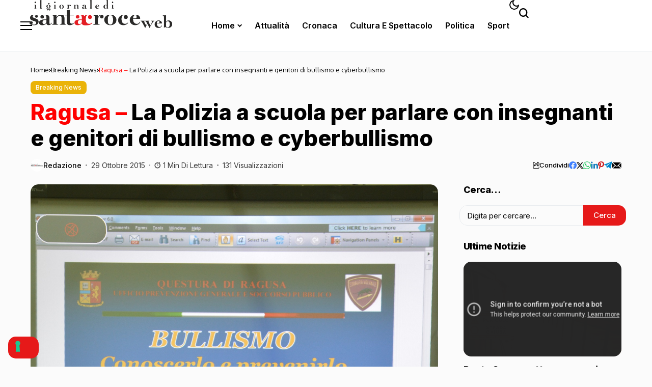

--- FILE ---
content_type: text/html; charset=UTF-8
request_url: https://www.santacroceweb.com/index.php/2015/10/29/ragusa-la-polizia-a-scuola-per-parlarne-con-insegnanti-e-genitori-sul-bullismo-e-cyberbullismo/
body_size: 28352
content:
<!DOCTYPE html>
<!--[if IE 9 ]><html class="ie ie9" lang="it-IT"><![endif]-->
   <html lang="it-IT">
      <head>
         <meta charset="UTF-8">
         <meta http-equiv="X-UA-Compatible" content="IE=edge">
         <meta name="viewport" content="width=device-width, initial-scale=1">
         <link rel="preconnect" href="https://fonts.gstatic.com" crossorigin><link rel="preload" as="style" onload="this.onload=null;this.rel='stylesheet'" id="bopea_fonts_url_preload" href="https://fonts.googleapis.com/css?family=Inter%3A800%7COxygen%3A400%2C700%7CInter%3A600%2C%2C500%2C500%2C400%2C&amp;display=swap" crossorigin><noscript><link rel="stylesheet" href="https://fonts.googleapis.com/css?family=Inter%3A800%7COxygen%3A400%2C700%7CInter%3A600%2C%2C500%2C500%2C400%2C&amp;display=swap"></noscript><link rel="profile" href="https://gmpg.org/xfn/11">
                  <title>Ragusa &#8211; La Polizia a scuola per parlare con insegnanti e genitori di bullismo e cyberbullismo &#8211; Santa Croce Web</title>
<meta name='robots' content='max-image-preview:large' />
<link rel='dns-prefetch' href='//cdn.iubenda.com' />
<link rel='dns-prefetch' href='//www.googletagmanager.com' />
<link rel='dns-prefetch' href='//fonts.googleapis.com' />
<link rel='dns-prefetch' href='//pagead2.googlesyndication.com' />
<link rel="alternate" type="application/rss+xml" title="Santa Croce Web &raquo; Feed" href="https://www.santacroceweb.com/index.php/feed/" />
<link rel="alternate" type="application/rss+xml" title="Santa Croce Web &raquo; Feed dei commenti" href="https://www.santacroceweb.com/index.php/comments/feed/" />
<link rel="alternate" title="oEmbed (JSON)" type="application/json+oembed" href="https://www.santacroceweb.com/index.php/wp-json/oembed/1.0/embed?url=https%3A%2F%2Fwww.santacroceweb.com%2Findex.php%2F2015%2F10%2F29%2Fragusa-la-polizia-a-scuola-per-parlarne-con-insegnanti-e-genitori-sul-bullismo-e-cyberbullismo%2F" />
<link rel="alternate" title="oEmbed (XML)" type="text/xml+oembed" href="https://www.santacroceweb.com/index.php/wp-json/oembed/1.0/embed?url=https%3A%2F%2Fwww.santacroceweb.com%2Findex.php%2F2015%2F10%2F29%2Fragusa-la-polizia-a-scuola-per-parlarne-con-insegnanti-e-genitori-sul-bullismo-e-cyberbullismo%2F&#038;format=xml" />
	    
    <meta name="description" content="In una sala gremita della scuola “Paolo Vetri” a Ragusa si è tenuto ieri un doppio incontro sul tema del bullismo e del cyberbullismo tra i giovani ed i giovanissimi con la partecipazione della Polizia di Stato e del Sostituto Procuratore dott. Marco Rota della Procura della Repubblica di Ragusa. Prima gli insegnanti e poi i [&hellip;]">
        
        <meta property="og:image" content="https://www.santacroceweb.com/giornale1/wp-content/uploads/2015/10/bullismo2-1024x943.jpg">    
        
    <meta property="og:title" content="<font color=red>Ragusa &#8211;</font color> La Polizia a scuola per parlare con insegnanti e genitori di bullismo e cyberbullismo">
    <meta property="og:url" content="https://www.santacroceweb.com/index.php/2015/10/29/ragusa-la-polizia-a-scuola-per-parlarne-con-insegnanti-e-genitori-sul-bullismo-e-cyberbullismo/">
    <meta property="og:site_name" content="Santa Croce Web">	
        <meta property="og:description" content="In una sala gremita della scuola “Paolo Vetri” a Ragusa si è tenuto ieri un doppio incontro sul tema del bullismo e del cyberbullismo tra i giovani ed i giovanissimi con la partecipazione della Polizia di Stato e del Sostituto Procuratore dott. Marco Rota della Procura della Repubblica di Ragusa. Prima gli insegnanti e poi i [&hellip;]" />
	    	<meta property="og:type" content="article"/>
    <meta property="article:published_time" content="2015-10-29T11:20:10+00:00"/>
    <meta property="article:modified_time" content="2015-10-29T11:51:44+00:00"/>
    <meta name="author" content="Redazione"/>
    <meta name="twitter:card" content="summary_large_image"/>
    <meta name="twitter:creator" content="@envato"/>
        <meta name="twitter:label1" content="Written by"/>
        <meta name="twitter:data1" content="Redazione"/>
	<style id='wp-img-auto-sizes-contain-inline-css'>
img:is([sizes=auto i],[sizes^="auto," i]){contain-intrinsic-size:3000px 1500px}
/*# sourceURL=wp-img-auto-sizes-contain-inline-css */
</style>
<style id='wp-emoji-styles-inline-css'>

	img.wp-smiley, img.emoji {
		display: inline !important;
		border: none !important;
		box-shadow: none !important;
		height: 1em !important;
		width: 1em !important;
		margin: 0 0.07em !important;
		vertical-align: -0.1em !important;
		background: none !important;
		padding: 0 !important;
	}
/*# sourceURL=wp-emoji-styles-inline-css */
</style>
<link rel='stylesheet' id='wp-block-library-css' href='https://www.santacroceweb.com/giornale1/wp-includes/css/dist/block-library/style.min.css?ver=6.9' media='all' />
<style id='wp-block-library-theme-inline-css'>
.wp-block-audio :where(figcaption){color:#555;font-size:13px;text-align:center}.is-dark-theme .wp-block-audio :where(figcaption){color:#ffffffa6}.wp-block-audio{margin:0 0 1em}.wp-block-code{border:1px solid #ccc;border-radius:4px;font-family:Menlo,Consolas,monaco,monospace;padding:.8em 1em}.wp-block-embed :where(figcaption){color:#555;font-size:13px;text-align:center}.is-dark-theme .wp-block-embed :where(figcaption){color:#ffffffa6}.wp-block-embed{margin:0 0 1em}.blocks-gallery-caption{color:#555;font-size:13px;text-align:center}.is-dark-theme .blocks-gallery-caption{color:#ffffffa6}:root :where(.wp-block-image figcaption){color:#555;font-size:13px;text-align:center}.is-dark-theme :root :where(.wp-block-image figcaption){color:#ffffffa6}.wp-block-image{margin:0 0 1em}.wp-block-pullquote{border-bottom:4px solid;border-top:4px solid;color:currentColor;margin-bottom:1.75em}.wp-block-pullquote :where(cite),.wp-block-pullquote :where(footer),.wp-block-pullquote__citation{color:currentColor;font-size:.8125em;font-style:normal;text-transform:uppercase}.wp-block-quote{border-left:.25em solid;margin:0 0 1.75em;padding-left:1em}.wp-block-quote cite,.wp-block-quote footer{color:currentColor;font-size:.8125em;font-style:normal;position:relative}.wp-block-quote:where(.has-text-align-right){border-left:none;border-right:.25em solid;padding-left:0;padding-right:1em}.wp-block-quote:where(.has-text-align-center){border:none;padding-left:0}.wp-block-quote.is-large,.wp-block-quote.is-style-large,.wp-block-quote:where(.is-style-plain){border:none}.wp-block-search .wp-block-search__label{font-weight:700}.wp-block-search__button{border:1px solid #ccc;padding:.375em .625em}:where(.wp-block-group.has-background){padding:1.25em 2.375em}.wp-block-separator.has-css-opacity{opacity:.4}.wp-block-separator{border:none;border-bottom:2px solid;margin-left:auto;margin-right:auto}.wp-block-separator.has-alpha-channel-opacity{opacity:1}.wp-block-separator:not(.is-style-wide):not(.is-style-dots){width:100px}.wp-block-separator.has-background:not(.is-style-dots){border-bottom:none;height:1px}.wp-block-separator.has-background:not(.is-style-wide):not(.is-style-dots){height:2px}.wp-block-table{margin:0 0 1em}.wp-block-table td,.wp-block-table th{word-break:normal}.wp-block-table :where(figcaption){color:#555;font-size:13px;text-align:center}.is-dark-theme .wp-block-table :where(figcaption){color:#ffffffa6}.wp-block-video :where(figcaption){color:#555;font-size:13px;text-align:center}.is-dark-theme .wp-block-video :where(figcaption){color:#ffffffa6}.wp-block-video{margin:0 0 1em}:root :where(.wp-block-template-part.has-background){margin-bottom:0;margin-top:0;padding:1.25em 2.375em}
/*# sourceURL=/wp-includes/css/dist/block-library/theme.min.css */
</style>
<style id='classic-theme-styles-inline-css'>
/*! This file is auto-generated */
.wp-block-button__link{color:#fff;background-color:#32373c;border-radius:9999px;box-shadow:none;text-decoration:none;padding:calc(.667em + 2px) calc(1.333em + 2px);font-size:1.125em}.wp-block-file__button{background:#32373c;color:#fff;text-decoration:none}
/*# sourceURL=/wp-includes/css/classic-themes.min.css */
</style>
<style id='global-styles-inline-css'>
:root{--wp--preset--aspect-ratio--square: 1;--wp--preset--aspect-ratio--4-3: 4/3;--wp--preset--aspect-ratio--3-4: 3/4;--wp--preset--aspect-ratio--3-2: 3/2;--wp--preset--aspect-ratio--2-3: 2/3;--wp--preset--aspect-ratio--16-9: 16/9;--wp--preset--aspect-ratio--9-16: 9/16;--wp--preset--color--black: #000000;--wp--preset--color--cyan-bluish-gray: #abb8c3;--wp--preset--color--white: #ffffff;--wp--preset--color--pale-pink: #f78da7;--wp--preset--color--vivid-red: #cf2e2e;--wp--preset--color--luminous-vivid-orange: #ff6900;--wp--preset--color--luminous-vivid-amber: #fcb900;--wp--preset--color--light-green-cyan: #7bdcb5;--wp--preset--color--vivid-green-cyan: #00d084;--wp--preset--color--pale-cyan-blue: #8ed1fc;--wp--preset--color--vivid-cyan-blue: #0693e3;--wp--preset--color--vivid-purple: #9b51e0;--wp--preset--gradient--vivid-cyan-blue-to-vivid-purple: linear-gradient(135deg,rgb(6,147,227) 0%,rgb(155,81,224) 100%);--wp--preset--gradient--light-green-cyan-to-vivid-green-cyan: linear-gradient(135deg,rgb(122,220,180) 0%,rgb(0,208,130) 100%);--wp--preset--gradient--luminous-vivid-amber-to-luminous-vivid-orange: linear-gradient(135deg,rgb(252,185,0) 0%,rgb(255,105,0) 100%);--wp--preset--gradient--luminous-vivid-orange-to-vivid-red: linear-gradient(135deg,rgb(255,105,0) 0%,rgb(207,46,46) 100%);--wp--preset--gradient--very-light-gray-to-cyan-bluish-gray: linear-gradient(135deg,rgb(238,238,238) 0%,rgb(169,184,195) 100%);--wp--preset--gradient--cool-to-warm-spectrum: linear-gradient(135deg,rgb(74,234,220) 0%,rgb(151,120,209) 20%,rgb(207,42,186) 40%,rgb(238,44,130) 60%,rgb(251,105,98) 80%,rgb(254,248,76) 100%);--wp--preset--gradient--blush-light-purple: linear-gradient(135deg,rgb(255,206,236) 0%,rgb(152,150,240) 100%);--wp--preset--gradient--blush-bordeaux: linear-gradient(135deg,rgb(254,205,165) 0%,rgb(254,45,45) 50%,rgb(107,0,62) 100%);--wp--preset--gradient--luminous-dusk: linear-gradient(135deg,rgb(255,203,112) 0%,rgb(199,81,192) 50%,rgb(65,88,208) 100%);--wp--preset--gradient--pale-ocean: linear-gradient(135deg,rgb(255,245,203) 0%,rgb(182,227,212) 50%,rgb(51,167,181) 100%);--wp--preset--gradient--electric-grass: linear-gradient(135deg,rgb(202,248,128) 0%,rgb(113,206,126) 100%);--wp--preset--gradient--midnight: linear-gradient(135deg,rgb(2,3,129) 0%,rgb(40,116,252) 100%);--wp--preset--font-size--small: 13px;--wp--preset--font-size--medium: 20px;--wp--preset--font-size--large: 36px;--wp--preset--font-size--x-large: 42px;--wp--preset--spacing--20: 0.44rem;--wp--preset--spacing--30: 0.67rem;--wp--preset--spacing--40: 1rem;--wp--preset--spacing--50: 1.5rem;--wp--preset--spacing--60: 2.25rem;--wp--preset--spacing--70: 3.38rem;--wp--preset--spacing--80: 5.06rem;--wp--preset--shadow--natural: 6px 6px 9px rgba(0, 0, 0, 0.2);--wp--preset--shadow--deep: 12px 12px 50px rgba(0, 0, 0, 0.4);--wp--preset--shadow--sharp: 6px 6px 0px rgba(0, 0, 0, 0.2);--wp--preset--shadow--outlined: 6px 6px 0px -3px rgb(255, 255, 255), 6px 6px rgb(0, 0, 0);--wp--preset--shadow--crisp: 6px 6px 0px rgb(0, 0, 0);}:where(.is-layout-flex){gap: 0.5em;}:where(.is-layout-grid){gap: 0.5em;}body .is-layout-flex{display: flex;}.is-layout-flex{flex-wrap: wrap;align-items: center;}.is-layout-flex > :is(*, div){margin: 0;}body .is-layout-grid{display: grid;}.is-layout-grid > :is(*, div){margin: 0;}:where(.wp-block-columns.is-layout-flex){gap: 2em;}:where(.wp-block-columns.is-layout-grid){gap: 2em;}:where(.wp-block-post-template.is-layout-flex){gap: 1.25em;}:where(.wp-block-post-template.is-layout-grid){gap: 1.25em;}.has-black-color{color: var(--wp--preset--color--black) !important;}.has-cyan-bluish-gray-color{color: var(--wp--preset--color--cyan-bluish-gray) !important;}.has-white-color{color: var(--wp--preset--color--white) !important;}.has-pale-pink-color{color: var(--wp--preset--color--pale-pink) !important;}.has-vivid-red-color{color: var(--wp--preset--color--vivid-red) !important;}.has-luminous-vivid-orange-color{color: var(--wp--preset--color--luminous-vivid-orange) !important;}.has-luminous-vivid-amber-color{color: var(--wp--preset--color--luminous-vivid-amber) !important;}.has-light-green-cyan-color{color: var(--wp--preset--color--light-green-cyan) !important;}.has-vivid-green-cyan-color{color: var(--wp--preset--color--vivid-green-cyan) !important;}.has-pale-cyan-blue-color{color: var(--wp--preset--color--pale-cyan-blue) !important;}.has-vivid-cyan-blue-color{color: var(--wp--preset--color--vivid-cyan-blue) !important;}.has-vivid-purple-color{color: var(--wp--preset--color--vivid-purple) !important;}.has-black-background-color{background-color: var(--wp--preset--color--black) !important;}.has-cyan-bluish-gray-background-color{background-color: var(--wp--preset--color--cyan-bluish-gray) !important;}.has-white-background-color{background-color: var(--wp--preset--color--white) !important;}.has-pale-pink-background-color{background-color: var(--wp--preset--color--pale-pink) !important;}.has-vivid-red-background-color{background-color: var(--wp--preset--color--vivid-red) !important;}.has-luminous-vivid-orange-background-color{background-color: var(--wp--preset--color--luminous-vivid-orange) !important;}.has-luminous-vivid-amber-background-color{background-color: var(--wp--preset--color--luminous-vivid-amber) !important;}.has-light-green-cyan-background-color{background-color: var(--wp--preset--color--light-green-cyan) !important;}.has-vivid-green-cyan-background-color{background-color: var(--wp--preset--color--vivid-green-cyan) !important;}.has-pale-cyan-blue-background-color{background-color: var(--wp--preset--color--pale-cyan-blue) !important;}.has-vivid-cyan-blue-background-color{background-color: var(--wp--preset--color--vivid-cyan-blue) !important;}.has-vivid-purple-background-color{background-color: var(--wp--preset--color--vivid-purple) !important;}.has-black-border-color{border-color: var(--wp--preset--color--black) !important;}.has-cyan-bluish-gray-border-color{border-color: var(--wp--preset--color--cyan-bluish-gray) !important;}.has-white-border-color{border-color: var(--wp--preset--color--white) !important;}.has-pale-pink-border-color{border-color: var(--wp--preset--color--pale-pink) !important;}.has-vivid-red-border-color{border-color: var(--wp--preset--color--vivid-red) !important;}.has-luminous-vivid-orange-border-color{border-color: var(--wp--preset--color--luminous-vivid-orange) !important;}.has-luminous-vivid-amber-border-color{border-color: var(--wp--preset--color--luminous-vivid-amber) !important;}.has-light-green-cyan-border-color{border-color: var(--wp--preset--color--light-green-cyan) !important;}.has-vivid-green-cyan-border-color{border-color: var(--wp--preset--color--vivid-green-cyan) !important;}.has-pale-cyan-blue-border-color{border-color: var(--wp--preset--color--pale-cyan-blue) !important;}.has-vivid-cyan-blue-border-color{border-color: var(--wp--preset--color--vivid-cyan-blue) !important;}.has-vivid-purple-border-color{border-color: var(--wp--preset--color--vivid-purple) !important;}.has-vivid-cyan-blue-to-vivid-purple-gradient-background{background: var(--wp--preset--gradient--vivid-cyan-blue-to-vivid-purple) !important;}.has-light-green-cyan-to-vivid-green-cyan-gradient-background{background: var(--wp--preset--gradient--light-green-cyan-to-vivid-green-cyan) !important;}.has-luminous-vivid-amber-to-luminous-vivid-orange-gradient-background{background: var(--wp--preset--gradient--luminous-vivid-amber-to-luminous-vivid-orange) !important;}.has-luminous-vivid-orange-to-vivid-red-gradient-background{background: var(--wp--preset--gradient--luminous-vivid-orange-to-vivid-red) !important;}.has-very-light-gray-to-cyan-bluish-gray-gradient-background{background: var(--wp--preset--gradient--very-light-gray-to-cyan-bluish-gray) !important;}.has-cool-to-warm-spectrum-gradient-background{background: var(--wp--preset--gradient--cool-to-warm-spectrum) !important;}.has-blush-light-purple-gradient-background{background: var(--wp--preset--gradient--blush-light-purple) !important;}.has-blush-bordeaux-gradient-background{background: var(--wp--preset--gradient--blush-bordeaux) !important;}.has-luminous-dusk-gradient-background{background: var(--wp--preset--gradient--luminous-dusk) !important;}.has-pale-ocean-gradient-background{background: var(--wp--preset--gradient--pale-ocean) !important;}.has-electric-grass-gradient-background{background: var(--wp--preset--gradient--electric-grass) !important;}.has-midnight-gradient-background{background: var(--wp--preset--gradient--midnight) !important;}.has-small-font-size{font-size: var(--wp--preset--font-size--small) !important;}.has-medium-font-size{font-size: var(--wp--preset--font-size--medium) !important;}.has-large-font-size{font-size: var(--wp--preset--font-size--large) !important;}.has-x-large-font-size{font-size: var(--wp--preset--font-size--x-large) !important;}
:where(.wp-block-post-template.is-layout-flex){gap: 1.25em;}:where(.wp-block-post-template.is-layout-grid){gap: 1.25em;}
:where(.wp-block-term-template.is-layout-flex){gap: 1.25em;}:where(.wp-block-term-template.is-layout-grid){gap: 1.25em;}
:where(.wp-block-columns.is-layout-flex){gap: 2em;}:where(.wp-block-columns.is-layout-grid){gap: 2em;}
:root :where(.wp-block-pullquote){font-size: 1.5em;line-height: 1.6;}
/*# sourceURL=global-styles-inline-css */
</style>
<link rel='stylesheet' id='bs-icons-css' href='https://www.santacroceweb.com/giornale1/wp-content/plugins/better-adsmanager/includes/libs/better-framework/assets/css/bs-icons.css?ver=3.15.0' media='all' />
<link rel='stylesheet' id='better-social-counter-css' href='https://www.santacroceweb.com/giornale1/wp-content/plugins/better-social-counter/css/style.min.css?ver=1.13.2' media='all' />
<link rel='stylesheet' id='contact-form-7-css' href='https://www.santacroceweb.com/giornale1/wp-content/plugins/contact-form-7/includes/css/styles.css?ver=6.1.4' media='all' />

<link rel='stylesheet' id='bopea_layout-css' href='https://www.santacroceweb.com/giornale1/wp-content/themes/bopea/css/layout.css?ver=1.1.2' media='all' />
<link rel='stylesheet' id='bopea_style-css' href='https://www.santacroceweb.com/giornale1/wp-content/themes/bopea/style.css?ver=1.1.2' media='all' />
<style id='bopea_style-inline-css'>
body.options_dark_skin{ --jl-logo-txt-color: #fff; --jl-logo-txt-side-color: #fff; --jl-logo-txt-foot-color: #fff; --jl-sh-bg: #fff; --jl-menu-ac-color: #3b3a41; --jl-theme-head-color: #fff; --jl-single-head-color: #fff; --jl-single-h1-color: #fff; --jl-single-h2-color: #fff; --jl-single-h3-color: #fff; --jl-single-h4-color: #fff; --jl-single-h5-color: #fff; --jl-single-h6-color: #fff; --jl-main-color: #e61919; --jl-bg-color: #1b1b1b; --jl-boxbg-color: #010617; --jl-txt-color: #FFF; --jl-btn-bg: #454545; --jl-comment-btn-link: #454545; --jl-comment-btn-linkc: #FFF; --jlgdpr-bg: #222; --jlgdpr-color: #FFF; --jl-menu-bg: #ffffff; --jl-menu-line-color: #2f2f2f; --jl-menu-color: #ffffff; --jl-menu-hcolor: #ffffff; --jl-sub-bg-color: #3b3a41; --jl-sub-menu-color: #FFF; --jl-sub-line-color: #464646; --jl-sub-item-bg: #333; --jl-sub-hcolor: #ffffff; --jl-logo-bg: #111; --jl-logo-color: #FFF; --jl-single-color: #FFF; --jl-single-link-color: #e61919; --jl-single-link-hcolor: #e61919; --jl-except-color: #ddd; --jl-meta-color: #ffffff; --jl-post-line-color: #414141; --jl-author-bg: #454545; --jl-foot-bg: #020D34; --jl-foot-color: #dcdcdc; --jl-foot-link: #ffffff; --jl-foot-hlink: #005aff; --jl-foot-head: #005aff; --jl-foot-line: rgba(136,136,136,0.15); } body.admin-bar{ --jl-stick-abar: 32px; } body{ --jl-canvas-w: 350px; --jl-logo-size: 32px; --jl-logo-size-mob: 30px; --jl-logo-txt-sps: ; --jl-logo-txt-color: #ffffff; --jl-logo-txt-side-color: #000; --jl-logo-txt-foot-color: #000; --jl-img-h: 60%; --jl-sh-bg: #000; --jl-theme-head-color: #000; --jl-single-head-color: #000; --jl-single-h1-color: #000; --jl-single-h2-color: #000; --jl-single-h3-color: #000; --jl-single-h4-color: #000; --jl-single-h5-color: #000; --jl-single-h6-color: #000; --jl-main-width: 1200px; --jl-boxed-p: 30px; --jl-main-color: #e61919; --jl-cat-sk: #e61919; --jl-bg-color: #fbfbfb; --jl-boxbg-color: #FFF; --jl-txt-color: #000; --jl-txt-light: #FFF; --jl-btn-bg: #000; --jl-comment-btn-link: #F1F1F1; --jl-comment-btn-linkc: #000; --jl-desc-light: #ddd; --jl-meta-light: #ffffff; --jl-input-radius: 10px; --jl-input-size: 15px; --jl-button-radius: 15px; --jl-fnav-radius: 10px; --jl-menu-bg: #ffffff; --jl-menu-line-color: #eeeeee; --jl-menu-color: #000000; --jl-menu-hcolor: #000000; --jl-sub-bg-color: #ffffff; --jl-sub-menu-color: #0a0a0a; --jl-sub-line-color: #eeeeee; --jl-sub-m-radius: 8px; --jl-menu-ac-color: #f3f3f8; --jl-menu-ac-height: 3px; --jl-logo-bg: #FFF; --jl-logo-color: #000; --jl-pa-ach: 33px; --jl-pa-ach-excp: 16px; --jl-ache-4col: 25px; --jl-ache-3col: 35px; --jl-ache-2col: 35px; --jl-ach-excp: 15px; --jl-ach-ls-excp: 0em; --jl-ach-lh-excp: 1.5; --jl-excpt-row: 2; --jl-single-title-size: 35px; --jl-sub-title-s: 18px; --jl-subt-max: 100%; --jl-single-color: #282828; --jl-single-link-color: #e61919; --jl-single-link-hcolor: #e61919; --jl-except-color: #666; --jl-meta-color: #0a0a0a; --jl-post-line-color: #e9ecef; --jl-author-bg: rgba(136,136,136,0.1); --jl-post-related-size: 18px; --jl-foot-bg: #f9f9fa; --jl-foot-color: #0a0a0a; --jl-foot-link: #0a0a0a; --jl-foot-hlink: #005aff; --jl-foot-head: #000000; --jl-foot-line: rgba(136,136,136,0.15); --jl-foot-menu-col: 2; --jl-foot-title-size: 18px; --jl-foot-font-size: 14px; --jl-foot-copyright: 13px; --jl-foot-menu-size: 13px; --jl-body-font: Oxygen, Verdana, Geneva, sans-serif; --jl-body-font-size: 14px; --jl-body-font-weight: 400; --jl-body-spacing: 0em; --jl-body-line-height: 1.5; --jl-logo-width: 180px; --jl-m-logo-width: 110px; --jl-s-logo-width: 210px; --jl-fot-logo-width: 210px; --jl-title-font: Inter, Verdana, Geneva, sans-serif; --jl-title-font-weight: 800; --jl-title-transform: none; --jl-title-space: 0em; --jl-title-line-height: 1.2; --jl-title-line-h: 1px; --jl-content-font-size: 17px; --jl-content-spacing: 0em; --jl-content-line-height: 1.6; --jl-sec-menu-height: 90px; --jl-stick-space: 20px; --jl-stick-abar: 0px; --jl-stick-abmob: 46px; --jl-menu-font: Inter, Verdana, Geneva, sans-serif; --jl-menu-font-size: 16px; --jl-menu-font-weight: 600; --jl-menu-transform: capitalize; --jl-menu-space: 0px; --jl-spacing-menu: 25px; --jl-submenu-font-size: 14px; --jl-submenu-font-weight: 500; --jl-submenu-transform: capitalize; --jl-submenu-space: 0em; --jl-sub-item-bg: #f3f3f8; --jl-sub-hcolor: #000000; --jl-cat-font-size: 12px; --jl-cat-font-weight: 500; --jl-cat-font-space: 0em; --jl-cat-transform: capitalize; --jl-meta-font-size: 13px; --jl-meta-font-ssize: 14px; --jl-meta-font-weight: 400; --jl-meta-a-font-weight: 500; --jl-meta-font-space: 0px; --jl-meta-transform: capitalize; --jl-button-font-size: 14px; --jl-button-font-weight: 500; --jl-button-transform: capitalize; --jl-button-space: 0em; --jl-loadmore-font-size: 14px; --jl-loadmore-font-weight: 600; --jl-loadmore-transform: capitalize; --jl-loadmore-space: 0em; --jl-border-rounded: 15px; --jl-sg-rounded: 15px; --jl-top-rounded: 10px; --jlgdpr-width: 350px; --jlgdpr-space: 20px; --jlgdpr-radius: 10px; --jlgdpr-padding: 20px; --jlgdpr-pos: flex-start; --jl-cookie-des-size: 13px; --jl-cookie-btn-size: 13px; --jlgdpr-btn: 5px; --jl-cookie-btn-space: 0em; --jl-cookie-btn-transform: capitalize; --jlgdpr-bg: #fff; --jlgdpr-color: #000; --jl-widget-fsize: 18px; --jl-widget-space: -0.03em; --jl-widget-transform: capitalize; } ::selection { background-color: #e61919; color: #FFF; } .jl_rel_posts .jl_imgw { padding-bottom: var(--jl-img-h, 66.66667%) !important; height: unset !important; } .jl_lg_opt .jl_ov_el .jl_fe_text .jl_fe_inner{ position: relative !important; z-index: 1; } .jl_lg_opt .jl_cap_ov.jlcapvv{ z-index: 0; }  .jl_fr12_inner .jl_imgw, .jl_fr7_inner .jl_p_fr7 .jl_imgw, .jl_fr6_inner .jl_cgrid_layout .jl_imgw{ padding-bottom: var(--jl-img-h, 66.66667%); height: unset; } .jl_fe_text{ text-align: var(--jl-t-align, left); } .jl_sifea_img{max-width: fit-content;}  .jl_achv_tpl_list{ --jl-ache-title: 20px; } .jl_achv_tpl_2grid{ --jl-ache-title: 22px; } .jl_achv_tpl_3grid{ --jl-ache-title: 20px; } .jl_achv_tpl_4grid{ --jl-ache-title: 17px; } .jl_achv_tpl_classic{ --jl-ache-title: 35px; } .jl_achv_tpl_2ov{ --jl-ache-title: 23px; } .jl_achv_tpl_3ov{ --jl-ache-title: 22px; } .jl_achv_tpl_4ov{ --jl-ache-title: 18px; }  .jlemw > *{ margin: 0px !important; } .jl_ov_el { background: #222; border-radius: var(--jl-border-rounded); } iframe.instagram-media { margin: 0 auto!important } .twitter-tweet { margin-right: auto; margin-left: auto } .jl_tline .jl_fe_title a, .jl_tline .jl_wc_title a, .jl_tline .woocommerce-loop-product__title a, .jl_tline .jl_navpost .jl_cpost_title, .jl_bgt .jl_fe_title a, .jl_bgt .jl_wc_title a, .jl_bgt .woocommerce-loop-product__title a, .jl_bgt .jl_navpost .jl_cpost_title{ display: inline !important; } body.options_dark_skin #jl_sb_nav{ --jl-bg-color: #09090a; --sect-t-color: #fff; --jl-txt-color: #fff; --jl-meta-color: #ddd; --jl-post-line-color: #303041; --jl-theme-head-color: var(--sect-t-color); } #jl_sb_nav{ --jl-bg-color: #ffffff; --sect-t-color: #000; --jl-txt-color: #000; --jl-meta-color: #0a0a0a; --jl-post-line-color: #e9ecef; --jl-theme-head-color: var(--sect-t-color); } .jl_sh_ctericons.jlshcolor li, .jl_sh_ctericons.jlshsc li{ display: flex; align-items: center; } .jl_sh_ctericons.jlshcolor .jl_sh_i, .jl_sh_ctericons.jlshsc .jl_sh_i{ display: flex; } .jl_encanw #jl_sb_nav .logo_small_wrapper a img.jl_logo_n{ opacity: 0; } .jl_encanw #jl_sb_nav .logo_small_wrapper a img.jl_logo_w{ opacity: 1; } .jl_enhew .jlc-hmain-in .logo_small_wrapper a img.jl_logo_n{ opacity: 0; } .jl_enhew .jlc-hmain-in .logo_small_wrapper a img.jl_logo_w{ opacity: 1; } .jl_enstew .jlc-stick-main-in .logo_small_wrapper a img.jl_logo_n{ opacity: 0; } .jl_enstew .jlc-stick-main-in .logo_small_wrapper a img.jl_logo_w{ opacity: 1; } .jl_ovt{ height: 1px; visibility: hidden; margin: 0px; padding: 0px; } .jl_ads_wrap_sec *{ margin: 0px; padding: 0px; } .jl_ads_wrap_sec.jl_head_adsab{align-items:center;}.jl_ads_wrap_sec.jl_head_adsbl{margin-top: 40px; align-items:center;}.jl_ads_wrap_sec.jl_con_adsab{align-items:center;}.jl_ads_wrap_sec.jl_con_adsbl{align-items:center;}.jl_ads_wrap_sec.jl_auth_adsab{margin-top: 40px; align-items:center;}.jl_ads_wrap_sec.jl_auth_adsbl{align-items:center;}.jl_ads_wrap_sec.jl_rel_adsab{align-items:center;}.jl_ads_wrap_sec.jl_rel_adsbl{align-items:center;}.jl_ads_wrap_sec.jl_foot_adsab{margin-bottom: 40px; align-items:center;}.jl_ads_wrap_sec.jl_foot_adsbl{padding: 40px 0px; align-items:center;}.jlac_smseah.active_search_box{ overflow: unset; } .jlac_smseah.active_search_box .search_header_wrapper .jli-search{ transform: scale(.9); } .jl_shwp{ display: flex; height: 100%; } .jl_ajse{ position: absolute !important; background: var(--jl-sub-bg-color); width: 350px; top: 100% !important; right: 0px; left: auto; padding: 15px 20px; height: unset; box-shadow: 0 0 25px 0 rgba(0,0,0,.08); border-radius: var(--jl-sub-m-radius, 8px); transform: translateY(-0.6rem); } .jl_ajse .searchform_theme{ padding: 0px; float: none !important; position: unset; transform: unset; display: flex; align-items: center; justify-content: space-between; border-radius: 0px; border-bottom: 0px !important; } .jl_ajse .jl_search_head{ width: 100%; display: flex; flex-direction: column; } .jl_ajse.search_form_menu_personal .searchform_theme .search_btn{ float: none; border: 0px !important; height: 30px; font-size: 14px; color: var(--jl-sub-menu-color) !important; } .jl_ajse .jl_shnone{ font-size: 14px; margin: 0px; } .jl_ajse.search_form_menu_personal .searchform_theme .search_btn::-webkit-input-placeholder{ color: var(--jl-sub-menu-color) !important; } .jl_ajse.search_form_menu_personal .searchform_theme .search_btn::-moz-placeholder{ color: var(--jl-sub-menu-color) !important; } .jl_ajse.search_form_menu_personal .searchform_theme .search_btn:-ms-input-placeholder{ color: var(--jl-sub-menu-color) !important; } .jl_ajse.search_form_menu_personal .searchform_theme .search_btn:-moz-placeholder{ color: var(--jl-sub-menu-color) !important; } .jl_ajse .searchform_theme .button{ height: 30px; position: unset; padding: 0px 12px !important; background: var(--jl-main-color) !important; border-radius: var(--jl-sbr, 4px); text-transform: capitalize; font-weight: var(--jl-button-font-weight); font-size: 14px; width: auto; letter-spacing: var(--jl-submenu-space); } .jlc-hmain-w.jl_base_menu .jl_ajse .searchform_theme .button i.jli-search, .jlc-stick-main-w .jl_ajse .searchform_theme .button i.jli-search{ color: #fff !important; font-size: 12px; } .jl_ajse .jl_search_wrap_li{ --jl-img-space: 10px; --jl-img-w: 90px; --jl-smimg-h: 70px; --jl-h-align: left; --jl-t-size: 14px; --jl-txt-color: var(--jl-sub-menu-color) !important; --jl-meta-color: var(--jl-sub-menu-color) !important; --jlrow-gap: 15px; --jl-img-m: 13px; --jl-post-line-color: transparent; } .jl_ajse .jl_search_wrap_li .jl-donut-front{ top: 0px; right: 0px; } .jl_ajse .jl_search_wrap_li .jl_grid_wrap_f{ width: 100%; display: grid; overflow: hidden; grid-template-columns: repeat(1,minmax(0,1fr)); grid-row-gap: var(--jlrow-gap); border-top: 2px solid var(--jl-sub-line-color); padding-top: 20px; margin-top: 10px; margin-bottom: 6px; } .jl_ajse .jl_search_wrap_li .jl_li_in{ flex-direction: row !important; } .jl_ajse .jl_search_wrap_li .jl_li_in .jl_img_holder{ height: 70px !important; -webkit-flex: 0 0 var(--jl-img-w, 180px); -ms-flex: 0 0 var(--jl-img-w, 180px); flex: 0 0 var(--jl-img-w, 180px); width: var(--jl-img-w, 180px); } .jl_ajse .jl_search_wrap_li .jl_li_in .jl_img_holder .jl_imgw{ height: 70px !important; } .jl_ajse .jl_post_meta{ opacity: .5; margin-top: 5px !important; } .jl_ajse .jl_post_meta .jl_author_img_w, .jl_ajse .jl_post_meta .post-date:before{ display: none; } .jl_item_bread i{font-size: inherit;} .logo_link, .logo_link:hover{ font-family: var(--jl-title-font); font-weight: var(--jl-title-font-weight); text-transform: var(--jl-title-transform); letter-spacing: var(--jl-logo-txt-sps); line-height: var(--jl-title-line-height); font-size: var(--jl-logo-size); color: var(--jl-logo-txt-color); } @media only screen and (max-width: 767px) { .logo_link, .logo_link:hover{ font-size: var(--jl-logo-size-mob); } } .logo_link > h1, .logo_link > span{ font-size: inherit; color: var(--jl-logo-txt-color); } .jl_mobile_nav_inner .logo_link, .jl_mobile_nav_inner .logo_link:hover{ color: var(--jl-logo-txt-side-color); } .jl_ft_cw .logo_link, .jl_ft_cw .logo_link:hover{ color: var(--jl-logo-txt-foot-color); } body, p, .jl_fe_des{ letter-spacing: var(--jl-body-spacing); } .jl_content, .jl_content p{ font-size: var(--jl-content-font-size); line-height: var(--jl-content-line-height); letter-spacing: var(--jl-content-spacing); } .jl_vid_mp.jl_livid.sgvpop{ display: flex; } .jl_vid_mp.jl_livid.sgvpop .jl_pop_vid{ position: absolute !important; } .jl_single_tpl7 .jl_vid_mp.jl_livid.sgvpop, .jl_shead_mix9 .jl_vid_mp.jl_livid.sgvpop, .jl_shead_mix12 .jl_vid_mp.jl_livid.sgvpop, .jl_shead_tpl3 .jl_vid_mp.jl_livid.sgvpop{ transform: unset; position: unset; margin: 30px auto 0px auto; } .jl_lb3 .jl_cat_lbl, .jl_lb4 .jl_cat_lbl, .jl_lb5 .jl_cat_lbl, .jl_lb6 .jl_cat_lbl, .jl_lb7 .jl_cat_lbl{ padding: 6px 10px !important; border-radius: 8px !important; } .jlc-container, .jl_shead_tpl4.jl_shead_mix10 .jl_fe_text{max-width: 1200px;} .jl_sli_in .jl_sli_fb{order: 1;} .jl_sli_in .jl_sli_tw{order: 2;} .jl_sli_in .jl_sli_wapp{order: 3;} .jl_sli_in .jl_sli_din{order: 4;} .jl_sli_in .jl_sli_pi{order: 5;} .jl_sli_in .jl_sli_tele{order: 6;} .jl_sli_in .jl_sli_tumblr{order: 7;} .jl_sli_in .jl_sli_line{order: 7;} .jl_sli_in .jl_sli_flip{order: 7;} .jl_sli_in .jl_sli_flip a{background-color: #f52828;} .post_s .jl_sli_w .jl_sli_in .jl_sli_flip a, .jlp_hs .jl_sli_w .jl_sli_in .jl_sli_flip a{color: #f52828;} .jl_sli_in .jl_sli_mil{order: 7;}   .post_sw .jl_sli_in .jl_sli_tumblr, .jlp_hs .jl_sli_in .jl_sli_tumblr{display: none !important;} .post_sw .jl_sli_in .jl_sli_line, .jlp_hs .jl_sli_in .jl_sli_line{display: none !important;}   .jl_sli_flip{display: none !important;} .jl_sfoot .jl_sli_in .jl_sli_line{display: none !important;} .jl_enltxt .logo_small_wrapper_table .logo_small_wrapper .logo_link *{ max-width: unset; width: unset; } .logo_small_wrapper_table .logo_small_wrapper a .jl_logo_w { position: absolute;top: 0px;left: 0px;opacity: 0; } .rtl .logo_small_wrapper_table .logo_small_wrapper a .jl_logo_w{right: 0px;} .logo_small_wrapper_table .logo_small_wrapper .logo_link *{ max-width: var(--jl-logo-width); width: var(--jl-logo-width); } @media only screen and (max-width: 767px) { .logo_small_wrapper_table .logo_small_wrapper .logo_link *{ max-width: var(--jl-m-logo-width) !important; } } .jl_sleft_side .jl_smmain_side{ order: 1; padding-left: 20px; padding-right: 30px; } .jl_sleft_side .jl_smmain_con{ order: 2; } .jl_rd_wrap{ top: 0; } .jl_rd_read{ height: 5px; background-color: #e59e9e; background-image: linear-gradient(to right, #e61919 0%, #e59e9e 100%); } .jl_view_none{display: none !important;} .jl_sifea_img, .jl_smmain_w .swiper-slide-inner{ border-radius: var(--jl-border-rounded); overflow: hidden; } .jl_shead_mix12 .jl_ov_layout, .jl_shead_mix10 .jl_ov_layout, .jl_shead_mix9 .jl_ov_layout{ border-radius: 0px; }   .jl_fot_gwp{ display: flex; width: 100%; justify-content: space-between; align-items: center; margin-top: 25px; } .jl_fot_gwp .jl_post_meta{ margin-top: 0px !important; } .jl_ma_layout .jl-ma-opt:nth-child(2) .jl_fot_gwp .jl_post_meta{ margin-top: 13px !important; } @media only screen and (min-width: 769px) { .jl_ma_layout .jl-ma-opt:nth-child(2) .jl_fot_gwp .jl_post_meta{ margin-top: 0px !important; } } .jl_fot_gwp .jl_fot_sh{ display: flex; } .jl_fot_gwp .jl_fot_sh > span{ display: flex; align-items: center; font-size: 14px; color: #B5B5B5; } .jl_fot_gwp .jl_fot_sh .jl_book_mark.jl_saved_p{ color: var(--jl-main-color); } .jl_fot_gwp .jl_fot_sh .jl_book_mark.jl_saved_p .jli-icon_save:before{ content: "\e901"; } .jl_fot_gwp .jl_fot_sh .jl_fot_share_i{ margin-left: 13px; } .jls_tooltip { position: relative; display: inline-block; cursor: pointer; } .jls_tooltip .jls_tooltip_w{ visibility: hidden; position: absolute; z-index: 1; opacity: 0; transition: opacity .3s; } .jls_tooltip:hover .jls_tooltip_w{ visibility: visible; opacity: 1; } .jls_tooltip .jls_tooltiptext { position: relative; display: flex; text-align: center; padding: 0px; justify-content: center; } .jl_ov_el .jls_tooltip .jls_tooltiptext{ --jl-sh-bg: #fff; } .jls_tooltip-top { padding-bottom: 10px !important; bottom: 100%; left: 50%; margin-left: -50px; } .jls_tooltiptext .jls_tooltip_in{ position: relative; z-index: 2; background: var(--jl-sh-bg); padding: 5px 0px; font-weight: 400; border-radius: 7px; } .jls_tooltip_in .jl_sli_line.jl_shli{ display: none !important; } .jls_tooltip > svg{ width: 0.93em; height: 0.93em; } .jls_tooltip > i{ font-size: 90%; } .jl_share_l_bg .jls_tooltiptext .jl_sli_in{ gap: 3px !important; display: flex; } .jls_tooltip-top .jls_tooltiptext::after { content: ""; position: absolute; bottom: -2px; right: 5px; width: 10px; height: 10px; margin-left: -5px; background-color: var(--jl-sh-bg); z-index: 1; transform: rotate(45deg); } .jl_fot_share_i .jls_tooltip_w{ width: auto; margin-left: 0px; right: 0px; bottom: auto; right: 1px; top: -46px; left: auto; } .jl_fot_share_i .jls_tooltip_w:before{ display:none; } .jl_fot_share_i .jls_tooltip_in{ padding: 6px 8px !important; } .jl_fot_share_i .jls_tooltip_in .post_sw{ display: block; width: auto; } .jl_fot_share_i.jl_share_l_bg.jls_tooltip{ z-index: 10; display: none; margin-left: var(--jl-sh-lp, auto); } .jl_fot_share_i.jl_share_l_bg.jls_tooltip:before{ display: none; } .jls_tooltiptext .jl_shli a{ flex: 0 0 25px; width: 25px !important; height: 25px !important; font-size: 12px !important; display: flex !important; align-items: center !important; justify-content: center !important; color: #fff !important } .jls_tooltiptext .jl_shli:before{ display: none; } .jl_share_l_bg .jls_tooltiptext .jl_sli_in .jl_shli a{ border-radius: 7px !important; color: #fff !important; transition: unset; text-decoration: none !important; } .jls_tooltiptext .single_post_share_icon_post li a i{ margin: 0px; } .jl_fot_gwp .jl_fot_sh .jl_fot_save > i, .jl_fot_gwp .jl_fot_sh .jl_fot_share_i > i{ transition: opacity 0.2s ease 0s; } .jl_fot_gwp .jl_fot_sh .jl_fot_save:hover > i, .jl_fot_gwp .jl_fot_sh .jl_fot_share_i:hover > i{ color: var(--jl-main-color); }   .jl_home_bw .image-post-thumb{ margin-bottom: 30px; } .cat-item-8 span{background: #54c3ff}.jl_cat_cid_8{--jl-catc-bg: #54c3ff !important;}.jl_cat_opt4 .jl_cat_opt_w.jl_cat_cid_8{--jl-catb-bg: #54c3ff !important;}.jl_f_cat .jl_cat8{--jl-cat-sk: #54c3ff;}.cat-item-12 span{background: #eab308}.jl_cat_cid_12{--jl-catc-bg: #eab308 !important;}.jl_cat_opt4 .jl_cat_opt_w.jl_cat_cid_12{--jl-catb-bg: #eab308 !important;}.jl_f_cat .jl_cat12{--jl-cat-sk: #eab308;}.cat-item-7 span{background: #e61919}.jl_cat_cid_7{--jl-catc-bg: #e61919 !important;}.jl_cat_opt4 .jl_cat_opt_w.jl_cat_cid_7{--jl-catb-bg: #e61919 !important;}.jl_f_cat .jl_cat7{--jl-cat-sk: #e61919;}.cat-item-6 span{background: #ff9030}.jl_cat_cid_6{--jl-catc-bg: #ff9030 !important;}.jl_cat_opt4 .jl_cat_opt_w.jl_cat_cid_6{--jl-catb-bg: #ff9030 !important;}.jl_f_cat .jl_cat6{--jl-cat-sk: #ff9030;}.cat-item-4 span{background: #0a0ad6}.jl_cat_cid_4{--jl-catc-bg: #0a0ad6 !important;}.jl_cat_opt4 .jl_cat_opt_w.jl_cat_cid_4{--jl-catb-bg: #0a0ad6 !important;}.jl_f_cat .jl_cat4{--jl-cat-sk: #0a0ad6;}.cat-item-80 span{background: #ead160}.jl_cat_cid_80{--jl-catc-bg: #ead160 !important;}.jl_cat_opt4 .jl_cat_opt_w.jl_cat_cid_80{--jl-catb-bg: #ead160 !important;}.jl_f_cat .jl_cat80{--jl-cat-sk: #ead160;}.cat-item-3 span{background: #68ce56}.jl_cat_cid_3{--jl-catc-bg: #68ce56 !important;}.jl_cat_opt4 .jl_cat_opt_w.jl_cat_cid_3{--jl-catb-bg: #68ce56 !important;}.jl_f_cat .jl_cat3{--jl-cat-sk: #68ce56;}h1, h2, h3, h4, h5, h6, h1 a, h2 a, h3 a, h4 a, h5 a, h6 a{ color: var(--jl-theme-head-color); } .jl_shead_tpl1 .jl_head_title, .jl_single_tpl6 .jl_shead_tpl1 .jl_head_title, .jl_shead_mix13 .jl_head_title{ color: var(--jl-single-head-color); } .jl_content h1, .content_single_page h1, .jl_content h1 a, .content_single_page h1 a, .jl_content h1 a:hover, .content_single_page h1 a:hover{color: var(--jl-single-h1-color);} .jl_content h2, .content_single_page h2, .jl_content h2 a, .content_single_page h2 a, .jl_content h2 a:hover, .content_single_page h2 a:hover{color: var(--jl-single-h2-color);} .jl_content h3, .content_single_page h3, .jl_content h3 a, .content_single_page h3 a, .jl_content h3 a:hover, .content_single_page h3 a:hover{color: var(--jl-single-h3-color);} .jl_content h4, .content_single_page h4, .jl_content h4 a, .content_single_page h4 a, .jl_content h4 a:hover, .content_single_page h4 a:hover{color: var(--jl-single-h4-color);} .jl_content h5, .content_single_page h5, .jl_content h5 a, .content_single_page h5 a, .jl_content h5 a:hover, .content_single_page h5 a:hover{color: var(--jl-single-h5-color);} .jl_content h6, .content_single_page h6, .jl_content h6 a, .content_single_page h6 a, .jl_content h6 a:hover, .content_single_page h6 a:hover{color: var(--jl-single-h6-color);}  .jl_content h1, .content_single_page h1, .jl_content h2, .content_single_page h2, .jl_content h3, .content_single_page h3, .jl_content h4, .content_single_page h4, .jl_content h5, .content_single_page h5, .jl_content h6, .content_single_page h6{ text-transform: none; letter-spacing: 0em; line-height: 1.2; } @media only screen and (min-width: 1025px) { .jl-h-d{display: none;}     .jl_content h1, .content_single_page h1{font-size: 40px;}     .jl_content h2, .content_single_page h2{font-size: 32px;}     .jl_content h3, .content_single_page h3{font-size: 28px;}     .jl_content h4, .content_single_page h4{font-size: 24px;}     .jl_content h5, .content_single_page h5{font-size: 20px;}     .jl_content h6, .content_single_page h6{font-size: 16px;} } @media only screen and (min-width:768px) and (max-width:1024px) { body{ --jl-single-title-size: 34px; --jl-sub-title-s: 18px; --jl-sg-ext: 0px; --jl-ach-excp: 15px; }     .jl-h-t{display: none;}     .jl_content h1, .content_single_page h1{font-size: 40px;}     .jl_content h2, .content_single_page h2{font-size: 32px;}     .jl_content h3, .content_single_page h3{font-size: 28px;}     .jl_content h4, .content_single_page h4{font-size: 24px;}     .jl_content h5, .content_single_page h5{font-size: 20px;}     .jl_content h6, .content_single_page h6{font-size: 16px;}     body, p{ font-size: 15px}     .jl_content, .jl_content p{ font-size: 15px} } @media only screen and (max-width: 768px) { body{ --jl-single-title-size: 26px; --jl-sub-title-s: 18px; --jl-sg-ext: 0px; --jl-pa-ach: 30px; --jl-pa-ach-excp: 15px; --jl-ach-excp: 13px; --jl-ache-4col: 25px; --jl-ache-3col: 25px; --jl-ache-2col: 25px; --jl-ache-title: 20px; --jl-stp: 30px; --jl-sbp: 30px; --jl-jl-achspc: 30px; --jl-post-related-size: 17px; }     .jl_achv_tpl_list, .jl_achv_tpl_2grid, .jl_achv_tpl_3grid, .jl_achv_tpl_4grid, .jl_achv_tpl_classic, .jl_achv_tpl_2ov, .jl_achv_tpl_3ov, .jl_achv_tpl_4ov{ --jl-ache-title: 20px; }      .jl_achv_tpl_list .jl_fli_wrap .jl_li_in{ --jl-img-w: 100%; --jl-img-space: 20px; --jl-img-h: 56.25%; }     .jl-h-m{display: none;}     .jl_content h1, .content_single_page h1{font-size: 40px;}     .jl_content h2, .content_single_page h2{font-size: 32px;}     .jl_content h3, .content_single_page h3{font-size: 28px;}     .jl_content h4, .content_single_page h4{font-size: 24px;}     .jl_content h5, .content_single_page h5{font-size: 20px;}     .jl_content h6, .content_single_page h6{font-size: 16px;}     body, p, .jl_fe_des{ font-size: 15px}     .jl_content, .jl_content p{ font-size: 15px}     .jl_ajse{width: 300px;}     }
/*# sourceURL=bopea_style-inline-css */
</style>
<link rel='stylesheet' id='glightbox-css' href='https://www.santacroceweb.com/giornale1/wp-content/themes/bopea/css/glightbox.min.css?ver=1.1.2' media='all' />
<link rel='stylesheet' id='swiper-css' href='https://www.santacroceweb.com/giornale1/wp-content/plugins/elementor/assets/lib/swiper/v8/css/swiper.min.css?ver=8.4.5' media='all' />
<link rel='stylesheet' id='elementor-frontend-css' href='https://www.santacroceweb.com/giornale1/wp-content/plugins/elementor/assets/css/frontend.min.css?ver=3.34.1' media='all' />
<link rel='stylesheet' id='elementor-post-83840-css' href='https://www.santacroceweb.com/giornale1/wp-content/uploads/elementor/css/post-83840.css?ver=1768839171' media='all' />
<link rel='stylesheet' id='elementor-post-22453-css' href='https://www.santacroceweb.com/giornale1/wp-content/uploads/elementor/css/post-22453.css?ver=1768839171' media='all' />
<link rel='stylesheet' id='elementor-post-22143-css' href='https://www.santacroceweb.com/giornale1/wp-content/uploads/elementor/css/post-22143.css?ver=1768839171' media='all' />

<script  type="text/javascript" class=" _iub_cs_skip" id="iubenda-head-inline-scripts-0">
var _iub = _iub || [];
_iub.csConfiguration = {"invalidateConsentWithoutLog":true,"cookiePolicyInOtherWindow":true,"consentOnContinuedBrowsing":false,"perPurposeConsent":true,"enableTcf":true,"googleAdditionalConsentMode":true,"lang":"it","siteId":1108538,"floatingPreferencesButtonDisplay":"bottom-left","floatingPreferencesButtonIcon":true,"floatingPreferencesButtonHover":true,"cookiePolicyId":73378713,"floatingPreferencesButtonCaption":"Impostazioni Cookie", "banner":{ "slideDown":false,"acceptButtonDisplay":true,"customizeButtonDisplay":true,"acceptButtonColor":"#e61919","acceptButtonCaptionColor":"white","customizeButtonColor":"#212121","customizeButtonCaptionColor":"white","rejectButtonDisplay":true,"rejectButtonColor":"#e61919","rejectButtonCaptionColor":"white","listPurposes":true,"explicitWithdrawal":true,"position":"float-bottom-center","backgroundOverlay":true,"textColor":"white","backgroundColor":"#32323a" }};

//# sourceURL=iubenda-head-inline-scripts-0
</script>
<script  type="text/javascript" class=" _iub_cs_skip" src="//cdn.iubenda.com/cs/tcf/stub-v2.js?ver=3.12.5" id="iubenda-head-scripts-0-js"></script>
<script  type="text/javascript" class=" _iub_cs_skip" src="//cdn.iubenda.com/cs/tcf/safe-tcf-v2.js?ver=3.12.5" id="iubenda-head-scripts-1-js"></script>
<script  type="text/javascript" charset="UTF-8" async="" class=" _iub_cs_skip" src="//cdn.iubenda.com/cs/iubenda_cs.js?ver=3.12.5" id="iubenda-head-scripts-2-js"></script>
<script src="https://www.santacroceweb.com/giornale1/wp-includes/js/jquery/jquery.min.js?ver=3.7.1" id="jquery-core-js"></script>
<script src="https://www.santacroceweb.com/giornale1/wp-includes/js/jquery/jquery-migrate.min.js?ver=3.4.1" id="jquery-migrate-js"></script>

<!-- Snippet del tag Google (gtag.js) aggiunto da Site Kit -->
<!-- Snippet Google Analytics aggiunto da Site Kit -->
<script src="https://www.googletagmanager.com/gtag/js?id=G-FZR1QYBD51" id="google_gtagjs-js" async></script>
<script id="google_gtagjs-js-after">
window.dataLayer = window.dataLayer || [];function gtag(){dataLayer.push(arguments);}
gtag("set","linker",{"domains":["www.santacroceweb.com"]});
gtag("js", new Date());
gtag("set", "developer_id.dZTNiMT", true);
gtag("config", "G-FZR1QYBD51");
//# sourceURL=google_gtagjs-js-after
</script>
<link rel="https://api.w.org/" href="https://www.santacroceweb.com/index.php/wp-json/" /><link rel="alternate" title="JSON" type="application/json" href="https://www.santacroceweb.com/index.php/wp-json/wp/v2/posts/33056" /><link rel="EditURI" type="application/rsd+xml" title="RSD" href="https://www.santacroceweb.com/giornale1/xmlrpc.php?rsd" />
<meta name="generator" content="WordPress 6.9" />
<link rel="canonical" href="https://www.santacroceweb.com/index.php/2015/10/29/ragusa-la-polizia-a-scuola-per-parlarne-con-insegnanti-e-genitori-sul-bullismo-e-cyberbullismo/" />
<link rel='shortlink' href='https://www.santacroceweb.com/?p=33056' />
<meta name="generator" content="Site Kit by Google 1.170.0" />  <script src="https://cdn.onesignal.com/sdks/web/v16/OneSignalSDK.page.js" defer></script>
  <script>
          window.OneSignalDeferred = window.OneSignalDeferred || [];
          OneSignalDeferred.push(async function(OneSignal) {
            await OneSignal.init({
              appId: "ea97c927-8390-451c-8f7a-60f2c16e731c",
              serviceWorkerOverrideForTypical: true,
              path: "https://www.santacroceweb.com/giornale1/wp-content/plugins/onesignal-free-web-push-notifications/sdk_files/",
              serviceWorkerParam: { scope: "/giornale1/wp-content/plugins/onesignal-free-web-push-notifications/sdk_files/push/onesignal/" },
              serviceWorkerPath: "OneSignalSDKWorker.js",
            });
          });

          // Unregister the legacy OneSignal service worker to prevent scope conflicts
          if (navigator.serviceWorker) {
            navigator.serviceWorker.getRegistrations().then((registrations) => {
              // Iterate through all registered service workers
              registrations.forEach((registration) => {
                // Check the script URL to identify the specific service worker
                if (registration.active && registration.active.scriptURL.includes('OneSignalSDKWorker.js.php')) {
                  // Unregister the service worker
                  registration.unregister().then((success) => {
                    if (success) {
                      console.log('OneSignalSW: Successfully unregistered:', registration.active.scriptURL);
                    } else {
                      console.log('OneSignalSW: Failed to unregister:', registration.active.scriptURL);
                    }
                  });
                }
              });
            }).catch((error) => {
              console.error('Error fetching service worker registrations:', error);
            });
        }
        </script>

<!-- Meta tag Google AdSense aggiunti da Site Kit -->
<meta name="google-adsense-platform-account" content="ca-host-pub-2644536267352236">
<meta name="google-adsense-platform-domain" content="sitekit.withgoogle.com">
<!-- Fine dei meta tag Google AdSense aggiunti da Site Kit -->
<meta name="generator" content="Elementor 3.34.1; features: e_font_icon_svg, additional_custom_breakpoints; settings: css_print_method-external, google_font-enabled, font_display-auto">
			<style>
				.e-con.e-parent:nth-of-type(n+4):not(.e-lazyloaded):not(.e-no-lazyload),
				.e-con.e-parent:nth-of-type(n+4):not(.e-lazyloaded):not(.e-no-lazyload) * {
					background-image: none !important;
				}
				@media screen and (max-height: 1024px) {
					.e-con.e-parent:nth-of-type(n+3):not(.e-lazyloaded):not(.e-no-lazyload),
					.e-con.e-parent:nth-of-type(n+3):not(.e-lazyloaded):not(.e-no-lazyload) * {
						background-image: none !important;
					}
				}
				@media screen and (max-height: 640px) {
					.e-con.e-parent:nth-of-type(n+2):not(.e-lazyloaded):not(.e-no-lazyload),
					.e-con.e-parent:nth-of-type(n+2):not(.e-lazyloaded):not(.e-no-lazyload) * {
						background-image: none !important;
					}
				}
			</style>
			
<!-- Snippet Google AdSense aggiunto da Site Kit -->
<script async src="https://pagead2.googlesyndication.com/pagead/js/adsbygoogle.js?client=ca-pub-5207267049521450&amp;host=ca-host-pub-2644536267352236" crossorigin="anonymous"></script>

<!-- Termina lo snippet Google AdSense aggiunto da Site Kit -->
<link rel='stylesheet' id='1.1.2-1768838859' href='https://www.santacroceweb.com/giornale1/wp-content/bs-booster-cache/3530b1df7b899452f8443a3420685372.css' type='text/css' media='all' />
<link rel="icon" href="https://www.santacroceweb.com/giornale1/wp-content/uploads/2015/04/scw.ico" sizes="32x32" />
<link rel="icon" href="https://www.santacroceweb.com/giornale1/wp-content/uploads/2015/04/scw.ico" sizes="192x192" />
<link rel="apple-touch-icon" href="https://www.santacroceweb.com/giornale1/wp-content/uploads/2015/04/scw.ico" />
<meta name="msapplication-TileImage" content="https://www.santacroceweb.com/giornale1/wp-content/uploads/2015/04/scw.ico" />
		<style id="wp-custom-css">
			.grecaptcha-badge{
    visibility: hidden !important;
    opacity:0 !important;
}		</style>
		         
      </head>
      <body class="wp-singular post-template-default single single-post postid-33056 single-format-standard wp-embed-responsive wp-theme-bopea jl_cbgca jlac_smseah jl_spop_single11 jl_share_l_bg jl_mb_nav_pos_left logo_foot_white jl_weg_title jl_sright_side jl_nav_stick jl_nav_active jl_nav_slide mobile_nav_class is-lazyload   jl_en_day_night jl-has-sidebar jl_tline jl_sticky_smart elementor-default elementor-kit-74899">
                 <div class="options_layout_wrapper jl_clear_at">
         <div class="options_layout_container tp_head_off">
         <header class="jlc-hmain-w jlh-e jl_base_menu jl_md_main">
    		<div data-elementor-type="wp-post" data-elementor-id="22453" class="elementor elementor-22453">
				<div class="elementor-element elementor-element-3a767dbb e-flex e-con-boxed e-con e-parent" data-id="3a767dbb" data-element_type="container" data-settings="{&quot;background_background&quot;:&quot;classic&quot;}">
					<div class="e-con-inner">
		<div class="elementor-element elementor-element-6fc2f510 e-con-full e-flex e-con e-child" data-id="6fc2f510" data-element_type="container">
				<div class="elementor-element elementor-element-f8a9760 elementor-widget elementor-widget-bopea-mobile-menu" data-id="f8a9760" data-element_type="widget" data-widget_type="bopea-mobile-menu.default">
				<div class="elementor-widget-container">
					       <div class="menu_mobile_icons_wrap">
       <div class="menu_mobile_icons">
                    <div class="jlm_w"><span class="jlma"></span><span class="jlmb"></span><span class="jlmc"></span></div>
                  </div>
      </div>
    				</div>
				</div>
				<div class="elementor-element elementor-element-a146572 elementor-widget elementor-widget-bopea-section-logo" data-id="a146572" data-element_type="widget" data-widget_type="bopea-section-logo.default">
				<div class="elementor-widget-container">
					        <div class="logo_small_wrapper_table">
            <div class="logo_small_wrapper">
                                <a class="logo_link" href="https://www.santacroceweb.com/" aria-label="Santa Croce Web">
                                <span>
                                                <img class="jl_logo_n" src="https://www.santacroceweb.com/giornale1/wp-content/uploads/2021/09/logosantacroceweb.png" width="4431" height="884" alt="Santa Croce Web" />
                                                                        <img class="jl_logo_w" src="https://www.santacroceweb.com/giornale1/wp-content/uploads/2021/09/logosantacrocewebwhite.png" width="4431" height="884" alt="Santa Croce Web" />
                                            </span>
                </a>
            </div>
        </div>
    				</div>
				</div>
				</div>
		<div class="elementor-element elementor-element-62b24d9d e-con-full elementor-hidden-tablet elementor-hidden-mobile e-flex e-con e-child" data-id="62b24d9d" data-element_type="container">
				<div class="elementor-element elementor-element-714595a9 elementor-widget elementor-widget-bopea-main-menu" data-id="714595a9" data-element_type="widget" data-widget_type="bopea-main-menu.default">
				<div class="elementor-widget-container">
					                
        <div class="navigation_wrapper jl_mb_wp jl_mm_bgt" >            
            <div class="menu-menu-2-container"><ul id="menu-714595a9" class="jl_main_menu jl_mm_box"><li class="menu-item menu-item-type-custom menu-item-object-custom menu-item-home menu-item-has-children"><a href="https://www.santacroceweb.com/"><span class="jl_mblt">Home</span></a><ul class="sub-menu">	<li class="menu-item menu-item-type-post_type menu-item-object-page"><a href="https://www.santacroceweb.com/index.php/staff/"><span class="jl_mblt">Staff</span></a>	<li class="menu-item menu-item-type-post_type menu-item-object-page"><a href="https://www.santacroceweb.com/index.php/contattaci/"><span class="jl_mblt">Contattaci</span></a></ul><li class="menu-item menu-item-type-taxonomy menu-item-object-category"><a href="https://www.santacroceweb.com/index.php/category/news/attualita/"><span class="jl_mblt">Attualità</span></a><li class="menu-item menu-item-type-taxonomy menu-item-object-category"><a href="https://www.santacroceweb.com/index.php/category/news/cronaca/"><span class="jl_mblt">Cronaca</span></a><li class="menu-item menu-item-type-taxonomy menu-item-object-category"><a href="https://www.santacroceweb.com/index.php/category/news/culturaespettacolo/"><span class="jl_mblt">Cultura e Spettacolo</span></a><li class="menu-item menu-item-type-taxonomy menu-item-object-category"><a href="https://www.santacroceweb.com/index.php/category/news/politica/"><span class="jl_mblt">Politica</span></a><li class="menu-item menu-item-type-taxonomy menu-item-object-category"><a href="https://www.santacroceweb.com/index.php/category/news/sport/"><span class="jl_mblt">Sport</span></a></ul></div>        </div>				</div>
				</div>
				</div>
		<div class="elementor-element elementor-element-2be8d815 e-con-full e-flex e-con e-child" data-id="2be8d815" data-element_type="container">
				<div class="elementor-element elementor-element-54105084 elementor-widget elementor-widget-bopea-dark-mode-switch" data-id="54105084" data-element_type="widget" data-widget_type="bopea-dark-mode-switch.default">
				<div class="elementor-widget-container">
					        <div class="bopea_day_night jl_day_en">
            <span class="jl-night-toggle-icon">
            <span class="jl_moon"><i class="jli-moon"></i></span>
		    <span class="jl_sun"><i class="jli-sun"></i></span>
            </span>
        </div>
        				</div>
				</div>
				<div class="elementor-element elementor-element-3027122f elementor-widget elementor-widget-bopea-search-button" data-id="3027122f" data-element_type="widget" data-widget_type="bopea-search-button.default">
				<div class="elementor-widget-container">
					        <div class="jl_shwp">
        <div class="search_header_wrapper jlce-seach search_form_menu_personal_click">        
                            <i class="jli-search"></i>
                            </div>
                <div class="jl_ajse search_form_menu_personal">
                <div class="jl_search_head jl_search_list">
                        <form method="get" class="searchform_theme" action="https://www.santacroceweb.com/">
    <input type="text" placeholder="Digita per cercare..." value="" name="s" class="search_btn" />
    <button type="submit" class="button"><span class="jl_sebtn">Cerca</span></button>
</form>                                
                        <div class="jl_search_box_li"></div>
                </div>
        </div>
                </div>
        				</div>
				</div>
				</div>
					</div>
				</div>
				</div>
		    
</header>
<div class="jlc-stick-main-w jl_cus_sihead jl_r_menu">
    		<div data-elementor-type="wp-post" data-elementor-id="22453" class="elementor elementor-22453">
				<div class="elementor-element elementor-element-3a767dbb e-flex e-con-boxed e-con e-parent" data-id="3a767dbb" data-element_type="container" data-settings="{&quot;background_background&quot;:&quot;classic&quot;}">
					<div class="e-con-inner">
		<div class="elementor-element elementor-element-6fc2f510 e-con-full e-flex e-con e-child" data-id="6fc2f510" data-element_type="container">
				<div class="elementor-element elementor-element-f8a9760 elementor-widget elementor-widget-bopea-mobile-menu" data-id="f8a9760" data-element_type="widget" data-widget_type="bopea-mobile-menu.default">
				<div class="elementor-widget-container">
					       <div class="menu_mobile_icons_wrap">
       <div class="menu_mobile_icons">
                    <div class="jlm_w"><span class="jlma"></span><span class="jlmb"></span><span class="jlmc"></span></div>
                  </div>
      </div>
    				</div>
				</div>
				<div class="elementor-element elementor-element-a146572 elementor-widget elementor-widget-bopea-section-logo" data-id="a146572" data-element_type="widget" data-widget_type="bopea-section-logo.default">
				<div class="elementor-widget-container">
					        <div class="logo_small_wrapper_table">
            <div class="logo_small_wrapper">
                                <a class="logo_link" href="https://www.santacroceweb.com/" aria-label="Santa Croce Web">
                                <span>
                                                <img class="jl_logo_n" src="https://www.santacroceweb.com/giornale1/wp-content/uploads/2021/09/logosantacroceweb.png" width="4431" height="884" alt="Santa Croce Web" />
                                                                        <img class="jl_logo_w" src="https://www.santacroceweb.com/giornale1/wp-content/uploads/2021/09/logosantacrocewebwhite.png" width="4431" height="884" alt="Santa Croce Web" />
                                            </span>
                </a>
            </div>
        </div>
    				</div>
				</div>
				</div>
		<div class="elementor-element elementor-element-62b24d9d e-con-full elementor-hidden-tablet elementor-hidden-mobile e-flex e-con e-child" data-id="62b24d9d" data-element_type="container">
				<div class="elementor-element elementor-element-714595a9 elementor-widget elementor-widget-bopea-main-menu" data-id="714595a9" data-element_type="widget" data-widget_type="bopea-main-menu.default">
				<div class="elementor-widget-container">
					                
        <div class="navigation_wrapper jl_mb_wp jl_mm_bgt" >            
            <div class="menu-menu-2-container"><ul id="menu-714595a9" class="jl_main_menu jl_mm_box"><li class="menu-item menu-item-type-custom menu-item-object-custom menu-item-home menu-item-has-children"><a href="https://www.santacroceweb.com/"><span class="jl_mblt">Home</span></a><ul class="sub-menu">	<li class="menu-item menu-item-type-post_type menu-item-object-page"><a href="https://www.santacroceweb.com/index.php/staff/"><span class="jl_mblt">Staff</span></a>	<li class="menu-item menu-item-type-post_type menu-item-object-page"><a href="https://www.santacroceweb.com/index.php/contattaci/"><span class="jl_mblt">Contattaci</span></a></ul><li class="menu-item menu-item-type-taxonomy menu-item-object-category"><a href="https://www.santacroceweb.com/index.php/category/news/attualita/"><span class="jl_mblt">Attualità</span></a><li class="menu-item menu-item-type-taxonomy menu-item-object-category"><a href="https://www.santacroceweb.com/index.php/category/news/cronaca/"><span class="jl_mblt">Cronaca</span></a><li class="menu-item menu-item-type-taxonomy menu-item-object-category"><a href="https://www.santacroceweb.com/index.php/category/news/culturaespettacolo/"><span class="jl_mblt">Cultura e Spettacolo</span></a><li class="menu-item menu-item-type-taxonomy menu-item-object-category"><a href="https://www.santacroceweb.com/index.php/category/news/politica/"><span class="jl_mblt">Politica</span></a><li class="menu-item menu-item-type-taxonomy menu-item-object-category"><a href="https://www.santacroceweb.com/index.php/category/news/sport/"><span class="jl_mblt">Sport</span></a></ul></div>        </div>				</div>
				</div>
				</div>
		<div class="elementor-element elementor-element-2be8d815 e-con-full e-flex e-con e-child" data-id="2be8d815" data-element_type="container">
				<div class="elementor-element elementor-element-54105084 elementor-widget elementor-widget-bopea-dark-mode-switch" data-id="54105084" data-element_type="widget" data-widget_type="bopea-dark-mode-switch.default">
				<div class="elementor-widget-container">
					        <div class="bopea_day_night jl_day_en">
            <span class="jl-night-toggle-icon">
            <span class="jl_moon"><i class="jli-moon"></i></span>
		    <span class="jl_sun"><i class="jli-sun"></i></span>
            </span>
        </div>
        				</div>
				</div>
				<div class="elementor-element elementor-element-3027122f elementor-widget elementor-widget-bopea-search-button" data-id="3027122f" data-element_type="widget" data-widget_type="bopea-search-button.default">
				<div class="elementor-widget-container">
					        <div class="jl_shwp">
        <div class="search_header_wrapper jlce-seach search_form_menu_personal_click">        
                            <i class="jli-search"></i>
                            </div>
                <div class="jl_ajse search_form_menu_personal">
                <div class="jl_search_head jl_search_list">
                        <form method="get" class="searchform_theme" action="https://www.santacroceweb.com/">
    <input type="text" placeholder="Digita per cercare..." value="" name="s" class="search_btn" />
    <button type="submit" class="button"><span class="jl_sebtn">Cerca</span></button>
</form>                                
                        <div class="jl_search_box_li"></div>
                </div>
        </div>
                </div>
        				</div>
				</div>
				</div>
					</div>
				</div>
				</div>
		</div>
<div class="jl_sp_con" id="33056">
        <div class="jl_rd_wrap">
            <div class="jl_rd_read" data-key=33056></div>
        </div>
    <div class="jl_shead_tpl11">
    <div class="jlc-container jl_single_tpl_w">
        <div class="jlc-row main_content jl_single_tpl6">            
            <div class="jlc-col-md-12">
    <div class="jl_shead_tpl_txt">
        <div class="jl_breadcrumbs">                        <span class="jl_item_bread">
                                    <a href="https://www.santacroceweb.com">
                                Home                                    </a>
                            </span>
                                            <i class="jli-right-chevron"></i>
                        <span class="jl_item_bread">
                                    <a href="https://www.santacroceweb.com/index.php/category/breaking/">
                                Breaking News                                    </a>
                            </span>
                                            <i class="jli-right-chevron"></i>
                        <span class="jl_item_bread">
                                <font color="red">Ragusa &#8211;</font> La Polizia a scuola per parlare con insegnanti e genitori di bullismo e cyberbullismo                            </span>
                            </div>
            <span class="jl_f_cat jl_lb3"><a class="jl_cat_lbl jl_cat12" href="https://www.santacroceweb.com/index.php/category/breaking/"><span>Breaking News</span></a></span>        <h1 class="jl_head_title">
            <font color=red>Ragusa &#8211;</font color> La Polizia a scuola per parlare con insegnanti e genitori di bullismo e cyberbullismo        </h1>
                        <div class="jl_mt_wrap">
            <span class="jl_post_meta jl_slimeta"><span class="jl_author_img_w jl_au_sm"><span class="jl_aimg_in"><a href="https://www.santacroceweb.com/index.php/author/redazione/"><img alt='Avatar photo' src='https://www.santacroceweb.com/giornale1/wp-content/uploads/2018/11/RedazioneNew_avatar_1524075843-50x50.png' srcset='https://www.santacroceweb.com/giornale1/wp-content/uploads/2018/11/RedazioneNew_avatar_1524075843-100x100.png 2x' class='avatar avatar-50 photo lazyload' height='50' width='50' decoding='async'/></a></span><a href="https://www.santacroceweb.com/index.php/author/redazione/" title="Articoli scritti da Redazione" rel="author">Redazione</a></span><span class="post-date">29 Ottobre 2015</span><span class="post-read-time"><i class="jli-timer"></i>1 min di lettura</span><span class="jl_view_options">131 Visualizzazioni</span></span>                    <div class="jlp_hs">
                    <span class="jl_sh_t"><i class="jli-share"></i><span>Condividi</span></span>            
                    <span class="jl_sli_w">
            <span class="jl_sli_in">
                <span class="jl_sli_fb jl_shli"><a class="jl_sshl" href="https://www.facebook.com/sharer.php?u=https%3A%2F%2Fwww.santacroceweb.com%2Findex.php%2F2015%2F10%2F29%2Fragusa-la-polizia-a-scuola-per-parlarne-con-insegnanti-e-genitori-sul-bullismo-e-cyberbullismo%2F" rel="nofollow"><i class="jli-facebook"></i></a></span>
                <span class="jl_sli_tw jl_shli"><a class="jl_sshl" href="https://twitter.com/intent/tweet?text=%3Cfont%20color%3Dred%3ERagusa%20%E2%80%93%3C%2Ffont%20color%3E%20La%20Polizia%20a%20scuola%20per%20parlare%20con%20insegnanti%20e%20genitori%20di%20bullismo%20e%20cyberbullismo&amp;url=https%3A%2F%2Fwww.santacroceweb.com%2Findex.php%2F2015%2F10%2F29%2Fragusa-la-polizia-a-scuola-per-parlarne-con-insegnanti-e-genitori-sul-bullismo-e-cyberbullismo%2F" rel="nofollow"><i class="jli-x"></i></a></span>
                <span class="jl_sli_pi jl_shli"><a class="jl_sshl" href="https://pinterest.com/pin/create/bookmarklet/?url=https%3A%2F%2Fwww.santacroceweb.com%2Findex.php%2F2015%2F10%2F29%2Fragusa-la-polizia-a-scuola-per-parlarne-con-insegnanti-e-genitori-sul-bullismo-e-cyberbullismo%2F>&amp;media=https://www.santacroceweb.com/giornale1/wp-content/uploads/2015/10/bullismo2.jpg" rel="nofollow"><i class="jli-pinterest"></i></a></span>
                <span class="jl_sli_din jl_shli"><a class="jl_sshl" href="https://www.linkedin.com/shareArticle?url=https%3A%2F%2Fwww.santacroceweb.com%2Findex.php%2F2015%2F10%2F29%2Fragusa-la-polizia-a-scuola-per-parlarne-con-insegnanti-e-genitori-sul-bullismo-e-cyberbullismo%2F" rel="nofollow"><i class="jli-linkedin"></i></a></span>
                <span class="jl_sli_wapp jl_shli"><a class="jl_sshl" href="https://api.whatsapp.com/send?text=https%3A%2F%2Fwww.santacroceweb.com%2Findex.php%2F2015%2F10%2F29%2Fragusa-la-polizia-a-scuola-per-parlarne-con-insegnanti-e-genitori-sul-bullismo-e-cyberbullismo%2F" data-action="share/whatsapp/share" rel="nofollow"><i class="jli-whatsapp"></i></a></span>
                <span class="jl_sli_flip jl_shli"><a class="jl_sshl" href="https://share.flipboard.com/bookmarklet/popout?url=https%3A%2F%2Fwww.santacroceweb.com%2Findex.php%2F2015%2F10%2F29%2Fragusa-la-polizia-a-scuola-per-parlarne-con-insegnanti-e-genitori-sul-bullismo-e-cyberbullismo%2F" rel="nofollow"><svg fill="currentColor" height="1em" role="img" focusable="false" aria-hidden="true" xmlns="http://www.w3.org/2000/svg" viewBox="1 1 12 12"><path d="m 6.9999999,0.99982 5.9993001,0 0,1.99835 0,1.99357 -1.993367,0 -1.9980673,0 -0.014998,1.99357 -0.01,1.99835 -1.9980669,0.01 -1.9933674,0.0146 -0.014998,1.99835 -0.01,1.99357 -1.9834686,0 -1.9836686,0 0,-6.00006 0,-5.99994 5.9992001,0 z"></path></svg></a></span>
                <span class="jl_sli_tele jl_shli"><a class="jl_sshl" href="https://t.me/share/url?url=https%3A%2F%2Fwww.santacroceweb.com%2Findex.php%2F2015%2F10%2F29%2Fragusa-la-polizia-a-scuola-per-parlarne-con-insegnanti-e-genitori-sul-bullismo-e-cyberbullismo%2F>&amp;title=%3Cfont%20color%3Dred%3ERagusa%20%E2%80%93%3C%2Ffont%20color%3E%20La%20Polizia%20a%20scuola%20per%20parlare%20con%20insegnanti%20e%20genitori%20di%20bullismo%20e%20cyberbullismo" rel="nofollow"><i class="jli-telegram"></i></a></span>        
                <span class="jl_sli_tumblr jl_shli"><a class="jl_sshl" href="https://www.tumblr.com/share/link?url=https%3A%2F%2Fwww.santacroceweb.com%2Findex.php%2F2015%2F10%2F29%2Fragusa-la-polizia-a-scuola-per-parlarne-con-insegnanti-e-genitori-sul-bullismo-e-cyberbullismo%2F>&amp;name=%3Cfont%20color%3Dred%3ERagusa%20%E2%80%93%3C%2Ffont%20color%3E%20La%20Polizia%20a%20scuola%20per%20parlare%20con%20insegnanti%20e%20genitori%20di%20bullismo%20e%20cyberbullismo" rel="nofollow"><i class="jli-tumblr"></i></a></span>
                <span class="jl_sli_line jl_shli"><a class="jl_sshl" href="https://social-plugins.line.me/lineit/share?url=https%3A%2F%2Fwww.santacroceweb.com%2Findex.php%2F2015%2F10%2F29%2Fragusa-la-polizia-a-scuola-per-parlarne-con-insegnanti-e-genitori-sul-bullismo-e-cyberbullismo%2F" rel="nofollow"><span class="jli-line"><span class="path1"></span><span class="path2"></span><span class="path3"></span></span></a></span>
                <span class="jl_sli_mil jl_shli"><a class="jl_sshm" href="/cdn-cgi/l/email-protection#[base64]" target="_blank" rel="nofollow"><i class="jli-mail"></i></a></span>            </span>
        </span>
                
        </div>
                </div>
    </div>
    </div>
</div>
</div>
</div><div class="jl_block_content">        
    <div class="jlc-container jl_single_tpl_w">        
        <div class="jlc-row main_content jl_single_tpl11">            
            <div class="jlc-col-md-8 jl_smmain_con">
                <div class="jl_smmain_w">
                        <div class="jl_smmain_in">
                        <div class="jl_shead_tpl1">
                        <div class="jl_sifea_img">
                <img width="1500" height="1381" src="https://www.santacroceweb.com/giornale1/wp-content/uploads/2015/10/bullismo2.jpg" class="attachment-bopea_large size-bopea_large jl-lazyload lazyload wp-post-image" alt="" decoding="async" data-src="https://www.santacroceweb.com/giornale1/wp-content/uploads/2015/10/bullismo2.jpg" />                            </div>
                
    </div>                            <div class="jl_sg_rgap">
    <div class="post_content_w">
                    
        <span class="post_sw">
            <span class="post_s">
                        <span class="jl_sh_t"><i class="jli-share"></i><span>Condividi</span></span>            
                        <span class="jl_sli_w">
            <span class="jl_sli_in">
                <span class="jl_sli_fb jl_shli"><a class="jl_sshl" href="https://www.facebook.com/sharer.php?u=https%3A%2F%2Fwww.santacroceweb.com%2Findex.php%2F2015%2F10%2F29%2Fragusa-la-polizia-a-scuola-per-parlarne-con-insegnanti-e-genitori-sul-bullismo-e-cyberbullismo%2F" rel="nofollow"><i class="jli-facebook"></i></a></span>
                <span class="jl_sli_tw jl_shli"><a class="jl_sshl" href="https://twitter.com/intent/tweet?text=%3Cfont%20color%3Dred%3ERagusa%20%E2%80%93%3C%2Ffont%20color%3E%20La%20Polizia%20a%20scuola%20per%20parlare%20con%20insegnanti%20e%20genitori%20di%20bullismo%20e%20cyberbullismo&amp;url=https%3A%2F%2Fwww.santacroceweb.com%2Findex.php%2F2015%2F10%2F29%2Fragusa-la-polizia-a-scuola-per-parlarne-con-insegnanti-e-genitori-sul-bullismo-e-cyberbullismo%2F" rel="nofollow"><i class="jli-x"></i></a></span>
                <span class="jl_sli_pi jl_shli"><a class="jl_sshl" href="https://pinterest.com/pin/create/bookmarklet/?url=https%3A%2F%2Fwww.santacroceweb.com%2Findex.php%2F2015%2F10%2F29%2Fragusa-la-polizia-a-scuola-per-parlarne-con-insegnanti-e-genitori-sul-bullismo-e-cyberbullismo%2F>&amp;media=https://www.santacroceweb.com/giornale1/wp-content/uploads/2015/10/bullismo2.jpg" rel="nofollow"><i class="jli-pinterest"></i></a></span>
                <span class="jl_sli_din jl_shli"><a class="jl_sshl" href="https://www.linkedin.com/shareArticle?url=https%3A%2F%2Fwww.santacroceweb.com%2Findex.php%2F2015%2F10%2F29%2Fragusa-la-polizia-a-scuola-per-parlarne-con-insegnanti-e-genitori-sul-bullismo-e-cyberbullismo%2F" rel="nofollow"><i class="jli-linkedin"></i></a></span>
                <span class="jl_sli_wapp jl_shli"><a class="jl_sshl" href="https://api.whatsapp.com/send?text=https%3A%2F%2Fwww.santacroceweb.com%2Findex.php%2F2015%2F10%2F29%2Fragusa-la-polizia-a-scuola-per-parlarne-con-insegnanti-e-genitori-sul-bullismo-e-cyberbullismo%2F" data-action="share/whatsapp/share" rel="nofollow"><i class="jli-whatsapp"></i></a></span>
                <span class="jl_sli_flip jl_shli"><a class="jl_sshl" href="https://share.flipboard.com/bookmarklet/popout?url=https%3A%2F%2Fwww.santacroceweb.com%2Findex.php%2F2015%2F10%2F29%2Fragusa-la-polizia-a-scuola-per-parlarne-con-insegnanti-e-genitori-sul-bullismo-e-cyberbullismo%2F" rel="nofollow"><svg fill="currentColor" height="1em" role="img" focusable="false" aria-hidden="true" xmlns="http://www.w3.org/2000/svg" viewBox="1 1 12 12"><path d="m 6.9999999,0.99982 5.9993001,0 0,1.99835 0,1.99357 -1.993367,0 -1.9980673,0 -0.014998,1.99357 -0.01,1.99835 -1.9980669,0.01 -1.9933674,0.0146 -0.014998,1.99835 -0.01,1.99357 -1.9834686,0 -1.9836686,0 0,-6.00006 0,-5.99994 5.9992001,0 z"></path></svg></a></span>
                <span class="jl_sli_tele jl_shli"><a class="jl_sshl" href="https://t.me/share/url?url=https%3A%2F%2Fwww.santacroceweb.com%2Findex.php%2F2015%2F10%2F29%2Fragusa-la-polizia-a-scuola-per-parlarne-con-insegnanti-e-genitori-sul-bullismo-e-cyberbullismo%2F>&amp;title=%3Cfont%20color%3Dred%3ERagusa%20%E2%80%93%3C%2Ffont%20color%3E%20La%20Polizia%20a%20scuola%20per%20parlare%20con%20insegnanti%20e%20genitori%20di%20bullismo%20e%20cyberbullismo" rel="nofollow"><i class="jli-telegram"></i></a></span>        
                <span class="jl_sli_tumblr jl_shli"><a class="jl_sshl" href="https://www.tumblr.com/share/link?url=https%3A%2F%2Fwww.santacroceweb.com%2Findex.php%2F2015%2F10%2F29%2Fragusa-la-polizia-a-scuola-per-parlarne-con-insegnanti-e-genitori-sul-bullismo-e-cyberbullismo%2F>&amp;name=%3Cfont%20color%3Dred%3ERagusa%20%E2%80%93%3C%2Ffont%20color%3E%20La%20Polizia%20a%20scuola%20per%20parlare%20con%20insegnanti%20e%20genitori%20di%20bullismo%20e%20cyberbullismo" rel="nofollow"><i class="jli-tumblr"></i></a></span>
                <span class="jl_sli_line jl_shli"><a class="jl_sshl" href="https://social-plugins.line.me/lineit/share?url=https%3A%2F%2Fwww.santacroceweb.com%2Findex.php%2F2015%2F10%2F29%2Fragusa-la-polizia-a-scuola-per-parlarne-con-insegnanti-e-genitori-sul-bullismo-e-cyberbullismo%2F" rel="nofollow"><span class="jli-line"><span class="path1"></span><span class="path2"></span><span class="path3"></span></span></a></span>
                <span class="jl_sli_mil jl_shli"><a class="jl_sshm" href="/cdn-cgi/l/email-protection#[base64]" target="_blank" rel="nofollow"><i class="jli-mail"></i></a></span>            </span>
        </span>
            </span>
        </span>
                <div class="jls_con_w">
            <div class="post_content jl_content">
            <p style="text-align: justify;">In una sala gremita della scuola “Paolo Vetri” a Ragusa si è tenuto ieri un doppio incontro sul tema del bullismo e del cyberbullismo tra i giovani ed i giovanissimi con la partecipazione della Polizia di Stato e del Sostituto Procuratore dott. Marco Rota della Procura della Repubblica di Ragusa. Prima gli insegnanti e poi i genitori hanno potuto ascoltare le parole del Magistrato che ha inquadrato gli aspetti giuridici del fenomeno e le relative responsabilità in relazione anche alla minore età dei ragazzi coinvolti.</p>
<p style="text-align: justify;">Il Commissario Capo della Polizia di Stato, Dott. Filiberto Fracchiolla, dirigente dell’Ufficio Prevenzione Generale della Questura Ragusa ha inquadrato il fenomeno del bullismo, soprattutto nelle scuole, soffermandosi sulle varie modalità in cui si può manifestare e sull’importanza di individuare alcuni segnali tipici di chi è vittima di bullismo o di chi può diventare un bullo. Infatti nella maggior parte dei casi i ragazzi che subiscono vessazioni non ne parlano con nessuno, soprattutto per la vergogna di non riuscire a difendersi da soli, colpevolizzandosi.</p>
<p style="text-align: justify;">In crescita anche i casi in cui a diventare bulli sono donne, di solito a discapito di altre ragazze. Un ruolo importante viene assunto anche dai cosiddetti spettatori e cioè coloro che assistono alle prepotenze poste in essere dal bullo. La maggioranza di essi rimane silenziosa e ciò non fa altro che rafforzare l’azione dei bulli. Su ognuno di questi soggetti è possibile intervenire facendo comprendere al ragazzo le conseguenze dei loro comportamenti di cui gli stessi non si rendono sempre pienamente conto.</p>
<p style="text-align: justify;">Il Sovrintendente della Polizia di Stato Giorgio Carpenzano ha poi affrontato il tema del cyberbullismo e cioè delle vessazioni e prepotenze che sfruttano tutti gli strumenti offerti sul web. La possibilità di diffondere in modo esponenziale un’offesa, una diffamazione o anche il filmato di un’aggressione, a tutti gli utenti che possono collegarsi alla rete, amplifica gli effetti dannosi in capo a ragazzi, non sempre in grado di sopportare la pressione psicologica che ciò può determinare su di loro. Nondimeno sono state descritte le molteplici insidie che si nascondono dietro una navigazione solitaria fatta da ragazzi minorenni.</p>
<div class="fkh fkh-post-bottom fkh-float-center fkh-align-center fkh-column-1 fkh-clearfix no-bg-box-model"><div id="fkh-54884-1550640684" class="fkh-container fkh-type-code " itemscope="" itemtype="https://schema.org/WPAdBlock" data-adid="54884" data-type="code"><div id="fkh-54884-1550640684-place"></div><script data-cfasync="false" src="/cdn-cgi/scripts/5c5dd728/cloudflare-static/email-decode.min.js"></script><script src="//pagead2.googlesyndication.com/pagead/js/adsbygoogle.js"></script><script type="text/javascript">var betterads_screen_width = document.body.clientWidth;betterads_el = document.getElementById('fkh-54884-1550640684');             if (betterads_el.getBoundingClientRect().width) {     betterads_el_width_raw = betterads_el_width = betterads_el.getBoundingClientRect().width;    } else {     betterads_el_width_raw = betterads_el_width = betterads_el.offsetWidth;    }        var size = ["125", "125"];    if ( betterads_el_width >= 728 )      betterads_el_width = ["728", "90"];    else if ( betterads_el_width >= 468 )     betterads_el_width = ["468", "60"];    else if ( betterads_el_width >= 336 )     betterads_el_width = ["336", "280"];    else if ( betterads_el_width >= 300 )     betterads_el_width = ["300", "250"];    else if ( betterads_el_width >= 250 )     betterads_el_width = ["250", "250"];    else if ( betterads_el_width >= 200 )     betterads_el_width = ["200", "200"];    else if ( betterads_el_width >= 180 )     betterads_el_width = ["180", "150"]; if ( betterads_screen_width >= 1140 ) { document.getElementById('fkh-54884-1550640684-place').innerHTML = '<ins class="adsbygoogle" style="display:inline-block;width:' + betterads_el_width[0] + 'px;height:' + betterads_el_width[1] + 'px"  data-ad-client="ca-pub-5207267049521450"  data-ad-slot="2651137200" ></ins>';         (adsbygoogle = window.adsbygoogle || []).push({});}else if ( betterads_screen_width >= 1019  && betterads_screen_width < 1140 ) { document.getElementById('fkh-54884-1550640684-place').innerHTML = '<ins class="adsbygoogle" style="display:inline-block;width:' + betterads_el_width[0] + 'px;height:' + betterads_el_width[1] + 'px"  data-ad-client="ca-pub-5207267049521450"  data-ad-slot="2651137200" ></ins>';         (adsbygoogle = window.adsbygoogle || []).push({});}else if ( betterads_screen_width >= 768  && betterads_screen_width < 1019 ) { document.getElementById('fkh-54884-1550640684-place').innerHTML = '<ins class="adsbygoogle" style="display:inline-block;width:' + betterads_el_width[0] + 'px;height:' + betterads_el_width[1] + 'px"  data-ad-client="ca-pub-5207267049521450"  data-ad-slot="2651137200" ></ins>';         (adsbygoogle = window.adsbygoogle || []).push({});}else if ( betterads_screen_width < 768 ) {          document.getElementById('fkh-54884-1550640684-place').innerHTML = '<ins class="adsbygoogle" style="display:inline-block;width:728px;height:90px"  data-ad-client="ca-pub-5207267049521450"  data-ad-slot="2651137200" ></ins>';          (adsbygoogle = window.adsbygoogle || []).push({});         }</script></div></div>            </div>
                                                            
                    </div>
    </div>
    <div class="jl_sfoot">        <span class="jl_sh_t"><i class="jli-share"></i><span>Condividi</span></span>            
        <span class="jl_sli_w">
            <span class="jl_sli_in">
                <span class="jl_sli_fb jl_shli"><a class="jl_sshl" href="https://www.facebook.com/sharer.php?u=https%3A%2F%2Fwww.santacroceweb.com%2Findex.php%2F2015%2F10%2F29%2Fragusa-la-polizia-a-scuola-per-parlarne-con-insegnanti-e-genitori-sul-bullismo-e-cyberbullismo%2F" rel="nofollow"><i class="jli-facebook"></i></a></span>
                <span class="jl_sli_tw jl_shli"><a class="jl_sshl" href="https://twitter.com/intent/tweet?text=%3Cfont%20color%3Dred%3ERagusa%20%E2%80%93%3C%2Ffont%20color%3E%20La%20Polizia%20a%20scuola%20per%20parlare%20con%20insegnanti%20e%20genitori%20di%20bullismo%20e%20cyberbullismo&amp;url=https%3A%2F%2Fwww.santacroceweb.com%2Findex.php%2F2015%2F10%2F29%2Fragusa-la-polizia-a-scuola-per-parlarne-con-insegnanti-e-genitori-sul-bullismo-e-cyberbullismo%2F" rel="nofollow"><i class="jli-x"></i></a></span>
                <span class="jl_sli_pi jl_shli"><a class="jl_sshl" href="https://pinterest.com/pin/create/bookmarklet/?url=https%3A%2F%2Fwww.santacroceweb.com%2Findex.php%2F2015%2F10%2F29%2Fragusa-la-polizia-a-scuola-per-parlarne-con-insegnanti-e-genitori-sul-bullismo-e-cyberbullismo%2F>&amp;media=https://www.santacroceweb.com/giornale1/wp-content/uploads/2015/10/bullismo2.jpg" rel="nofollow"><i class="jli-pinterest"></i></a></span>
                <span class="jl_sli_din jl_shli"><a class="jl_sshl" href="https://www.linkedin.com/shareArticle?url=https%3A%2F%2Fwww.santacroceweb.com%2Findex.php%2F2015%2F10%2F29%2Fragusa-la-polizia-a-scuola-per-parlarne-con-insegnanti-e-genitori-sul-bullismo-e-cyberbullismo%2F" rel="nofollow"><i class="jli-linkedin"></i></a></span>
                <span class="jl_sli_wapp jl_shli"><a class="jl_sshl" href="https://api.whatsapp.com/send?text=https%3A%2F%2Fwww.santacroceweb.com%2Findex.php%2F2015%2F10%2F29%2Fragusa-la-polizia-a-scuola-per-parlarne-con-insegnanti-e-genitori-sul-bullismo-e-cyberbullismo%2F" data-action="share/whatsapp/share" rel="nofollow"><i class="jli-whatsapp"></i></a></span>
                <span class="jl_sli_flip jl_shli"><a class="jl_sshl" href="https://share.flipboard.com/bookmarklet/popout?url=https%3A%2F%2Fwww.santacroceweb.com%2Findex.php%2F2015%2F10%2F29%2Fragusa-la-polizia-a-scuola-per-parlarne-con-insegnanti-e-genitori-sul-bullismo-e-cyberbullismo%2F" rel="nofollow"><svg fill="currentColor" height="1em" role="img" focusable="false" aria-hidden="true" xmlns="http://www.w3.org/2000/svg" viewBox="1 1 12 12"><path d="m 6.9999999,0.99982 5.9993001,0 0,1.99835 0,1.99357 -1.993367,0 -1.9980673,0 -0.014998,1.99357 -0.01,1.99835 -1.9980669,0.01 -1.9933674,0.0146 -0.014998,1.99835 -0.01,1.99357 -1.9834686,0 -1.9836686,0 0,-6.00006 0,-5.99994 5.9992001,0 z"></path></svg></a></span>
                <span class="jl_sli_tele jl_shli"><a class="jl_sshl" href="https://t.me/share/url?url=https%3A%2F%2Fwww.santacroceweb.com%2Findex.php%2F2015%2F10%2F29%2Fragusa-la-polizia-a-scuola-per-parlarne-con-insegnanti-e-genitori-sul-bullismo-e-cyberbullismo%2F>&amp;title=%3Cfont%20color%3Dred%3ERagusa%20%E2%80%93%3C%2Ffont%20color%3E%20La%20Polizia%20a%20scuola%20per%20parlare%20con%20insegnanti%20e%20genitori%20di%20bullismo%20e%20cyberbullismo" rel="nofollow"><i class="jli-telegram"></i></a></span>        
                <span class="jl_sli_tumblr jl_shli"><a class="jl_sshl" href="https://www.tumblr.com/share/link?url=https%3A%2F%2Fwww.santacroceweb.com%2Findex.php%2F2015%2F10%2F29%2Fragusa-la-polizia-a-scuola-per-parlarne-con-insegnanti-e-genitori-sul-bullismo-e-cyberbullismo%2F>&amp;name=%3Cfont%20color%3Dred%3ERagusa%20%E2%80%93%3C%2Ffont%20color%3E%20La%20Polizia%20a%20scuola%20per%20parlare%20con%20insegnanti%20e%20genitori%20di%20bullismo%20e%20cyberbullismo" rel="nofollow"><i class="jli-tumblr"></i></a></span>
                <span class="jl_sli_line jl_shli"><a class="jl_sshl" href="https://social-plugins.line.me/lineit/share?url=https%3A%2F%2Fwww.santacroceweb.com%2Findex.php%2F2015%2F10%2F29%2Fragusa-la-polizia-a-scuola-per-parlarne-con-insegnanti-e-genitori-sul-bullismo-e-cyberbullismo%2F" rel="nofollow"><span class="jli-line"><span class="path1"></span><span class="path2"></span><span class="path3"></span></span></a></span>
                <span class="jl_sli_mil jl_shli"><a class="jl_sshm" href="/cdn-cgi/l/email-protection#[base64]" target="_blank" rel="nofollow"><i class="jli-mail"></i></a></span>            </span>
        </span>
</div>                        <div class="jl_auth_single">
                    <div class="author-info jl_info_auth">
                        <div class="author-avatar">
                                <a href="https://www.santacroceweb.com/index.php/author/redazione/">
                                    <img alt='Avatar photo' src='https://www.santacroceweb.com/giornale1/wp-content/uploads/2018/11/RedazioneNew_avatar_1524075843-165x165.png' srcset='https://www.santacroceweb.com/giornale1/wp-content/uploads/2018/11/RedazioneNew_avatar_1524075843.png 2x' class='avatar avatar-165 photo' height='165' width='165' decoding='async'/>                                </a>
                        </div>
                        <div class="author-description">
                            <div class="jl_auth_lbl">Scritto da</div>
                                <span class="jl_auth_name h3 jl_fe_title">
                                    <a href="https://www.santacroceweb.com/index.php/author/redazione/">Redazione</a>
                                    <span></span>                                </span>
                                <p class="jl_auth_desc">Il primo portale d'informazione sulla città di Santa Croce Camerina.</p>
                                        <ul class="jl_auth_link clearfix">
                <li><a href="https://www.santacroceweb.com/" target="_blank" rel="nofollow"><i class="jli-globe"></i></a></li>
                                                                                                                                                                                                                                                                                                                                        </ul>
                            </div>
                    </div>
                </div>                                
                                                        <div class="postnav_w">                            
                                        <div class="jl_navpost postnav_left">
                        <a class="jl_nav_link" href="https://www.santacroceweb.com/index.php/2015/10/29/scicli-giovane-ragazza-ingerisce-cocktail-di-farmaci-soccorsa-dai-carabinieri/" id="prepost">                                                                                                                
                                                        <span class="jl_nav_wrap">
                                <span class="jl_nav_label">Post precedente</span>
                                <span class="jl_cpost_title">&lt;font color=red&gt;Scicli -&lt;/font color&gt; Giovane ragazza ingerisce cocktail di farmaci, soccorsa dai Carabinieri</span>
                            </span>
                        </a>                               
                    </div>
                                                            <div class="jl_navpost postnav_right">
                        <a class="jl_nav_link" href="https://www.santacroceweb.com/index.php/2015/10/29/distribuzione-selvaggia-di-volanti-e-depliant-la-denuncia-di-fare-ambiente/" id="nextpost">                                        
                                                            <span class="jl_nav_img">    
                                    <img width="150" height="150" src="https://www.santacroceweb.com/giornale1/wp-content/uploads/2015/10/20151029_095906.jpg" class="attachment-thumbnail size-thumbnail jl-lazyload lazyload wp-post-image" alt="" decoding="async" data-src="https://www.santacroceweb.com/giornale1/wp-content/uploads/2015/10/20151029_095906-150x150.jpg" />                                </span>
                                                                <span class="jl_nav_wrap">
                                    <span class="jl_nav_label">Prossimo post</span>
                                    <span class="jl_cpost_title">Distribuzione selvaggia di volanti e depliant: la denuncia di Fare Ambiente</span>                                    
                                </span>
                        </a>                                
                    </div>
                                    </div>       
                </div>                        </div>
                </div>
            </div>
                            <div class="jlc-col-md-4 jl_smmain_side">
                    <div class="jl_sidebar_w">
                        <div id="search-4" class=" h-ni w-t widget widget_search"><div class="widget-title"><h2 class="jl_title_c">Cerca&#8230;</h2></div><form method="get" class="searchform_theme" action="https://www.santacroceweb.com/">
    <input type="text" placeholder="Digita per cercare..." value="" name="s" class="search_btn" />
    <button type="submit" class="button"><span class="jl_sebtn">Cerca</span></button>
</form></div><div id="bopea_recent_large_widgets-3" class=" h-ni w-t widget main_post_style"><div class="widget-title"><h2 class="jl_title_c">Ultime notizie</h2></div>        <div class="jl_wgli_w">
                                                 
                <div class="jl_cgrid_layout">
                                            <div class="jl_img_holder">
                        <div class="jl_imgw jl_radus_e">
                            <div class="jl_imgin">
                                <img width="680" height="591" src="https://www.santacroceweb.com/giornale1/wp-content/uploads/2026/01/faae8c17-6d19-470b-a464-9f06f5a5553c-2-20x17.jpeg" class="attachment-bopea_layouts size-bopea_layouts jl-lazyload lazyload wp-post-image" alt="" decoding="async" data-src="https://www.santacroceweb.com/giornale1/wp-content/uploads/2026/01/faae8c17-6d19-470b-a464-9f06f5a5553c-2-680x591.jpeg" />                            </div>
                            <div class="video-wrap overlay-media"><iframe class="frame jl_fm_vid_load" title="media" src="about:blank" data-lazy-src="https://www.youtube-nocookie.com/embed/bVYbn3jHUhg?autoplay=1&#038;mute=1&#038;loop=1&#038;rel=0&#038;playsinline=1&#038;showinfo=0&#038;modestbranding=1&#038;controls=0&#038;fs=0&#038;iv_load_policy=3&#038;playlist=bVYbn3jHUhg" frameborder="0" seamless="seamless" allowfullscreen></iframe></div>                                                        <a class="jl_imgl" href="https://www.santacroceweb.com/index.php/2026/01/20/punta-secca-sotto-osservazione-mareggiata-provoca-danni-e-chiusure-allerta-arancione-per-domani/"></a>
                        </div>
                        </div>
                                        <div class="jl_fe_text">
                                                <h3 class="jl_fe_title"><a href="https://www.santacroceweb.com/index.php/2026/01/20/punta-secca-sotto-osservazione-mareggiata-provoca-danni-e-chiusure-allerta-arancione-per-domani/">Punta Secca sotto osservazione: mareggiata provoca danni e chiusure, allerta arancione per domani</a></h3>
                        <span class="jl_post_meta"><span class="jl_author_img_w"><span class="jl_aimg_in"><img alt='' src='https://secure.gravatar.com/avatar/163183f45f2b854c523ef622905297073fdd76df895ffa120fe0cf34fd7a4be8?s=50&#038;d=mm&#038;r=g' srcset='https://secure.gravatar.com/avatar/163183f45f2b854c523ef622905297073fdd76df895ffa120fe0cf34fd7a4be8?s=100&#038;d=mm&#038;r=g 2x' class='avatar avatar-50 photo lazyload' height='50' width='50' decoding='async'/></span><a href="https://www.santacroceweb.com/index.php/author/alessiacataudella/" title="Articoli scritti da Alessia Cataudella" rel="author">Alessia Cataudella</a></span><span class="post-date">20 Gennaio 2026</span><span class="jl_fot_share_i jl_share_l_bg jls_tooltip"><i class="jli-share"></i><span class="jls_tooltip_w jls_tooltip-top"><span class="jls_tooltiptext"><span class="jls_tooltip_in">                <span class="jl_sli_in">
                    <span class="jl_sli_fb jl_shli"><a class="jl_sshl" href="https://www.facebook.com/sharer.php?u=https%3A%2F%2Fwww.santacroceweb.com%2Findex.php%2F2026%2F01%2F20%2Fpunta-secca-sotto-osservazione-mareggiata-provoca-danni-e-chiusure-allerta-arancione-per-domani%2F" rel="nofollow"><i class="jli-facebook"></i></a></span>
                    <span class="jl_sli_tw jl_shli"><a class="jl_sshl" href="https://twitter.com/intent/tweet?text=Punta%20Secca%20sotto%20osservazione%3A%20mareggiata%20provoca%20danni%20e%20chiusure%2C%20allerta%20arancione%20per%20domani&amp;url=https%3A%2F%2Fwww.santacroceweb.com%2Findex.php%2F2026%2F01%2F20%2Fpunta-secca-sotto-osservazione-mareggiata-provoca-danni-e-chiusure-allerta-arancione-per-domani%2F" rel="nofollow"><i class="jli-x"></i></a></span>
                    <span class="jl_sli_pi jl_shli"><a class="jl_sshl" href="https://pinterest.com/pin/create/bookmarklet/?url=https%3A%2F%2Fwww.santacroceweb.com%2Findex.php%2F2026%2F01%2F20%2Fpunta-secca-sotto-osservazione-mareggiata-provoca-danni-e-chiusure-allerta-arancione-per-domani%2F>&amp;media=https://www.santacroceweb.com/giornale1/wp-content/uploads/2026/01/faae8c17-6d19-470b-a464-9f06f5a5553c-2.jpeg" rel="nofollow"><i class="jli-pinterest"></i></a></span>
                    <span class="jl_sli_din jl_shli"><a class="jl_sshl" href="https://www.linkedin.com/shareArticle?url=https%3A%2F%2Fwww.santacroceweb.com%2Findex.php%2F2026%2F01%2F20%2Fpunta-secca-sotto-osservazione-mareggiata-provoca-danni-e-chiusure-allerta-arancione-per-domani%2F" rel="nofollow"><i class="jli-linkedin"></i></a></span>
                    <span class="jl_sli_wapp jl_shli"><a class="jl_sshl" href="https://api.whatsapp.com/send?text=https%3A%2F%2Fwww.santacroceweb.com%2Findex.php%2F2026%2F01%2F20%2Fpunta-secca-sotto-osservazione-mareggiata-provoca-danni-e-chiusure-allerta-arancione-per-domani%2F" data-action="share/whatsapp/share" rel="nofollow"><i class="jli-whatsapp"></i></a></span>                                        
                </span>            
    </span></span></span></span></span>                    </div>
                </div>              
                                     
                <div class="jl_cgrid_layout">
                                            <div class="jl_img_holder">
                        <div class="jl_imgw jl_radus_e">
                            <div class="jl_imgin">
                                <img width="680" height="907" src="https://www.santacroceweb.com/giornale1/wp-content/uploads/2026/01/83b8a211-e060-4ec2-b75f-7aa49d506f47-20x27.jpeg" class="attachment-bopea_layouts size-bopea_layouts jl-lazyload lazyload wp-post-image" alt="" decoding="async" data-src="https://www.santacroceweb.com/giornale1/wp-content/uploads/2026/01/83b8a211-e060-4ec2-b75f-7aa49d506f47-680x907.jpeg" />                            </div>
                            <div class="video-wrap overlay-media"><iframe class="frame jl_fm_vid_load" title="media" src="about:blank" data-lazy-src="https://www.youtube-nocookie.com/embed/fiP3bqSqWXc?autoplay=1&#038;mute=1&#038;loop=1&#038;rel=0&#038;playsinline=1&#038;showinfo=0&#038;modestbranding=1&#038;controls=0&#038;fs=0&#038;iv_load_policy=3&#038;playlist=fiP3bqSqWXc" frameborder="0" seamless="seamless" allowfullscreen></iframe></div>                                                        <a class="jl_imgl" href="https://www.santacroceweb.com/index.php/2026/01/20/maltempo-danni-anche-a-punta-secca-mare-invade-il-lungomare/"></a>
                        </div>
                        </div>
                                        <div class="jl_fe_text">
                                                <h3 class="jl_fe_title"><a href="https://www.santacroceweb.com/index.php/2026/01/20/maltempo-danni-anche-a-punta-secca-mare-invade-il-lungomare/">Maltempo, danni anche a Punta Secca: mare invade il lungomare</a></h3>
                        <span class="jl_post_meta"><span class="jl_author_img_w"><span class="jl_aimg_in"><img alt='' src='https://secure.gravatar.com/avatar/163183f45f2b854c523ef622905297073fdd76df895ffa120fe0cf34fd7a4be8?s=50&#038;d=mm&#038;r=g' srcset='https://secure.gravatar.com/avatar/163183f45f2b854c523ef622905297073fdd76df895ffa120fe0cf34fd7a4be8?s=100&#038;d=mm&#038;r=g 2x' class='avatar avatar-50 photo lazyload' height='50' width='50' decoding='async'/></span><a href="https://www.santacroceweb.com/index.php/author/alessiacataudella/" title="Articoli scritti da Alessia Cataudella" rel="author">Alessia Cataudella</a></span><span class="post-date">20 Gennaio 2026</span><span class="jl_fot_share_i jl_share_l_bg jls_tooltip"><i class="jli-share"></i><span class="jls_tooltip_w jls_tooltip-top"><span class="jls_tooltiptext"><span class="jls_tooltip_in">                <span class="jl_sli_in">
                    <span class="jl_sli_fb jl_shli"><a class="jl_sshl" href="https://www.facebook.com/sharer.php?u=https%3A%2F%2Fwww.santacroceweb.com%2Findex.php%2F2026%2F01%2F20%2Fmaltempo-danni-anche-a-punta-secca-mare-invade-il-lungomare%2F" rel="nofollow"><i class="jli-facebook"></i></a></span>
                    <span class="jl_sli_tw jl_shli"><a class="jl_sshl" href="https://twitter.com/intent/tweet?text=Maltempo%2C%20danni%20anche%20a%20Punta%20Secca%3A%20mare%20invade%20il%20lungomare&amp;url=https%3A%2F%2Fwww.santacroceweb.com%2Findex.php%2F2026%2F01%2F20%2Fmaltempo-danni-anche-a-punta-secca-mare-invade-il-lungomare%2F" rel="nofollow"><i class="jli-x"></i></a></span>
                    <span class="jl_sli_pi jl_shli"><a class="jl_sshl" href="https://pinterest.com/pin/create/bookmarklet/?url=https%3A%2F%2Fwww.santacroceweb.com%2Findex.php%2F2026%2F01%2F20%2Fmaltempo-danni-anche-a-punta-secca-mare-invade-il-lungomare%2F>&amp;media=https://www.santacroceweb.com/giornale1/wp-content/uploads/2026/01/83b8a211-e060-4ec2-b75f-7aa49d506f47.jpeg" rel="nofollow"><i class="jli-pinterest"></i></a></span>
                    <span class="jl_sli_din jl_shli"><a class="jl_sshl" href="https://www.linkedin.com/shareArticle?url=https%3A%2F%2Fwww.santacroceweb.com%2Findex.php%2F2026%2F01%2F20%2Fmaltempo-danni-anche-a-punta-secca-mare-invade-il-lungomare%2F" rel="nofollow"><i class="jli-linkedin"></i></a></span>
                    <span class="jl_sli_wapp jl_shli"><a class="jl_sshl" href="https://api.whatsapp.com/send?text=https%3A%2F%2Fwww.santacroceweb.com%2Findex.php%2F2026%2F01%2F20%2Fmaltempo-danni-anche-a-punta-secca-mare-invade-il-lungomare%2F" data-action="share/whatsapp/share" rel="nofollow"><i class="jli-whatsapp"></i></a></span>                                        
                </span>            
    </span></span></span></span></span>                    </div>
                </div>              
                                     
                <div class="jl_cgrid_layout">
                                            <div class="jl_img_holder">
                        <div class="jl_imgw jl_radus_e">
                            <div class="jl_imgin">
                                <img width="595" height="476" src="https://www.santacroceweb.com/giornale1/wp-content/uploads/2026/01/06a50215-571b-4cd0-9197-77e54046284f-20x16.jpeg" class="attachment-bopea_layouts size-bopea_layouts jl-lazyload lazyload wp-post-image" alt="" decoding="async" data-src="https://www.santacroceweb.com/giornale1/wp-content/uploads/2026/01/06a50215-571b-4cd0-9197-77e54046284f.jpeg" />                            </div>
                                                                                    <a class="jl_imgl" href="https://www.santacroceweb.com/index.php/2026/01/20/una-conferenza-per-il-prof-micciche-uomo-che-ha-dato-molto-alla-cultura-locale/"></a>
                        </div>
                        </div>
                                        <div class="jl_fe_text">
                                                <h3 class="jl_fe_title"><a href="https://www.santacroceweb.com/index.php/2026/01/20/una-conferenza-per-il-prof-micciche-uomo-che-ha-dato-molto-alla-cultura-locale/">Una conferenza per il prof. Miccichè: “Uomo che ha dato molto alla cultura locale”</a></h3>
                        <span class="jl_post_meta"><span class="jl_author_img_w"><span class="jl_aimg_in"><img alt='' src='https://secure.gravatar.com/avatar/163183f45f2b854c523ef622905297073fdd76df895ffa120fe0cf34fd7a4be8?s=50&#038;d=mm&#038;r=g' srcset='https://secure.gravatar.com/avatar/163183f45f2b854c523ef622905297073fdd76df895ffa120fe0cf34fd7a4be8?s=100&#038;d=mm&#038;r=g 2x' class='avatar avatar-50 photo lazyload' height='50' width='50' decoding='async'/></span><a href="https://www.santacroceweb.com/index.php/author/alessiacataudella/" title="Articoli scritti da Alessia Cataudella" rel="author">Alessia Cataudella</a></span><span class="post-date">20 Gennaio 2026</span><span class="jl_fot_share_i jl_share_l_bg jls_tooltip"><i class="jli-share"></i><span class="jls_tooltip_w jls_tooltip-top"><span class="jls_tooltiptext"><span class="jls_tooltip_in">                <span class="jl_sli_in">
                    <span class="jl_sli_fb jl_shli"><a class="jl_sshl" href="https://www.facebook.com/sharer.php?u=https%3A%2F%2Fwww.santacroceweb.com%2Findex.php%2F2026%2F01%2F20%2Funa-conferenza-per-il-prof-micciche-uomo-che-ha-dato-molto-alla-cultura-locale%2F" rel="nofollow"><i class="jli-facebook"></i></a></span>
                    <span class="jl_sli_tw jl_shli"><a class="jl_sshl" href="https://twitter.com/intent/tweet?text=Una%20conferenza%20per%20il%20prof.%20Miccich%C3%A8%3A%20%E2%80%9CUomo%20che%20ha%20dato%20molto%20alla%20cultura%20locale%E2%80%9D&amp;url=https%3A%2F%2Fwww.santacroceweb.com%2Findex.php%2F2026%2F01%2F20%2Funa-conferenza-per-il-prof-micciche-uomo-che-ha-dato-molto-alla-cultura-locale%2F" rel="nofollow"><i class="jli-x"></i></a></span>
                    <span class="jl_sli_pi jl_shli"><a class="jl_sshl" href="https://pinterest.com/pin/create/bookmarklet/?url=https%3A%2F%2Fwww.santacroceweb.com%2Findex.php%2F2026%2F01%2F20%2Funa-conferenza-per-il-prof-micciche-uomo-che-ha-dato-molto-alla-cultura-locale%2F>&amp;media=https://www.santacroceweb.com/giornale1/wp-content/uploads/2026/01/06a50215-571b-4cd0-9197-77e54046284f.jpeg" rel="nofollow"><i class="jli-pinterest"></i></a></span>
                    <span class="jl_sli_din jl_shli"><a class="jl_sshl" href="https://www.linkedin.com/shareArticle?url=https%3A%2F%2Fwww.santacroceweb.com%2Findex.php%2F2026%2F01%2F20%2Funa-conferenza-per-il-prof-micciche-uomo-che-ha-dato-molto-alla-cultura-locale%2F" rel="nofollow"><i class="jli-linkedin"></i></a></span>
                    <span class="jl_sli_wapp jl_shli"><a class="jl_sshl" href="https://api.whatsapp.com/send?text=https%3A%2F%2Fwww.santacroceweb.com%2Findex.php%2F2026%2F01%2F20%2Funa-conferenza-per-il-prof-micciche-uomo-che-ha-dato-molto-alla-cultura-locale%2F" data-action="share/whatsapp/share" rel="nofollow"><i class="jli-whatsapp"></i></a></span>                                        
                </span>            
    </span></span></span></span></span>                    </div>
                </div>              
                    </div>
</div>                    </div>
                </div>
                    </div>        
    </div>
            <div class="jl_relsec_wrap">
            <div class="jl_relsec">
                <div class="jl_relsec_in jl_sep_dot">
                <span class="rel_head h2">Articoli correlati</span>
                    <div class="jl_rel_posts">
                        <div class="jl_cgrid_layout">
					<div class="jl_img_holder">
			    <div class="jl_imgw jl_radus_e">
			        <div class="jl_imgin">
			                    <img width="680" height="850" src="https://www.santacroceweb.com/giornale1/wp-content/uploads/2026/01/IMG_3438-20x25.jpeg" class="attachment-bopea_layouts size-bopea_layouts jl-lazyload lazyload wp-post-image" alt="" decoding="async" data-src="https://www.santacroceweb.com/giornale1/wp-content/uploads/2026/01/IMG_3438-680x850.jpeg" /> 
			        </div>
			        			        <a class="jl_imgl" href="https://www.santacroceweb.com/index.php/2026/01/18/maltempo-scuole-chiuse-in-tutta-la-provincia-di-ragusa-il-19-e-20-gennaio/"></a>
                    <span class="jl_f_cat jl_lb7"><a class="jl_cat_lbl jl_cat12" href="https://www.santacroceweb.com/index.php/category/breaking/"><span>Breaking News</span></a><a class="jl_cat_lbl jl_cat11" href="https://www.santacroceweb.com/index.php/category/news/primopiano/"><span>Primo Piano</span></a></span>			    </div>
			</div>
				<div class="jl_fe_text">
						<h3 class="h3 jl_fe_title"><a href="https://www.santacroceweb.com/index.php/2026/01/18/maltempo-scuole-chiuse-in-tutta-la-provincia-di-ragusa-il-19-e-20-gennaio/">Maltempo: scuole chiuse in provincia di Ragusa il 19 e 20 gennaio</a></h3>
			<p class="jl_fe_des">Tutte le scuole della provincia di Ragusa resteranno chiuse lunedì 19 e... </p>
			<span class="jl_post_meta"><span class="jl_author_img_w"><span class="jl_aimg_in"><img alt='Avatar photo' src='https://www.santacroceweb.com/giornale1/wp-content/uploads/2018/11/RedazioneNew_avatar_1524075843-50x50.png' srcset='https://www.santacroceweb.com/giornale1/wp-content/uploads/2018/11/RedazioneNew_avatar_1524075843-100x100.png 2x' class='avatar avatar-50 photo lazyload' height='50' width='50' decoding='async'/></span><a href="https://www.santacroceweb.com/index.php/author/redazione/" title="Articoli scritti da Redazione" rel="author">Redazione</a></span><span class="post-date">18 Gennaio 2026</span><span class="jl_fot_share_i jl_share_l_bg jls_tooltip"><i class="jli-share"></i><span class="jls_tooltip_w jls_tooltip-top"><span class="jls_tooltiptext"><span class="jls_tooltip_in">                <span class="jl_sli_in">
                    <span class="jl_sli_fb jl_shli"><a class="jl_sshl" href="https://www.facebook.com/sharer.php?u=https%3A%2F%2Fwww.santacroceweb.com%2Findex.php%2F2026%2F01%2F18%2Fmaltempo-scuole-chiuse-in-tutta-la-provincia-di-ragusa-il-19-e-20-gennaio%2F" rel="nofollow"><i class="jli-facebook"></i></a></span>
                    <span class="jl_sli_tw jl_shli"><a class="jl_sshl" href="https://twitter.com/intent/tweet?text=Maltempo%3A%20scuole%20chiuse%20in%20provincia%20di%20Ragusa%20il%2019%20e%2020%20gennaio&amp;url=https%3A%2F%2Fwww.santacroceweb.com%2Findex.php%2F2026%2F01%2F18%2Fmaltempo-scuole-chiuse-in-tutta-la-provincia-di-ragusa-il-19-e-20-gennaio%2F" rel="nofollow"><i class="jli-x"></i></a></span>
                    <span class="jl_sli_pi jl_shli"><a class="jl_sshl" href="https://pinterest.com/pin/create/bookmarklet/?url=https%3A%2F%2Fwww.santacroceweb.com%2Findex.php%2F2026%2F01%2F18%2Fmaltempo-scuole-chiuse-in-tutta-la-provincia-di-ragusa-il-19-e-20-gennaio%2F>&amp;media=https://www.santacroceweb.com/giornale1/wp-content/uploads/2026/01/IMG_3438.jpeg" rel="nofollow"><i class="jli-pinterest"></i></a></span>
                    <span class="jl_sli_din jl_shli"><a class="jl_sshl" href="https://www.linkedin.com/shareArticle?url=https%3A%2F%2Fwww.santacroceweb.com%2Findex.php%2F2026%2F01%2F18%2Fmaltempo-scuole-chiuse-in-tutta-la-provincia-di-ragusa-il-19-e-20-gennaio%2F" rel="nofollow"><i class="jli-linkedin"></i></a></span>
                    <span class="jl_sli_wapp jl_shli"><a class="jl_sshl" href="https://api.whatsapp.com/send?text=https%3A%2F%2Fwww.santacroceweb.com%2Findex.php%2F2026%2F01%2F18%2Fmaltempo-scuole-chiuse-in-tutta-la-provincia-di-ragusa-il-19-e-20-gennaio%2F" data-action="share/whatsapp/share" rel="nofollow"><i class="jli-whatsapp"></i></a></span>                                        
                </span>            
    </span></span></span></span></span>		</div>
	</div>
    <div class="jl_cgrid_layout">
					<div class="jl_img_holder">
			    <div class="jl_imgw jl_radus_e">
			        <div class="jl_imgin">
			                    <img width="680" height="510" src="https://www.santacroceweb.com/giornale1/wp-content/uploads/2025/09/46e1203c-7753-46e6-b756-20c80f9e7a8f-20x15.jpeg" class="attachment-bopea_layouts size-bopea_layouts jl-lazyload lazyload wp-post-image" alt="" decoding="async" data-src="https://www.santacroceweb.com/giornale1/wp-content/uploads/2025/09/46e1203c-7753-46e6-b756-20c80f9e7a8f-680x510.jpeg" /> 
			        </div>
			        			        <a class="jl_imgl" href="https://www.santacroceweb.com/index.php/2025/09/30/incidente-allincrocio-tra-viale-della-repubblica-e-via-san-giacomo-residenti-chiedono-piu-controlli/"></a>
                    <span class="jl_f_cat jl_lb7"><a class="jl_cat_lbl jl_cat12" href="https://www.santacroceweb.com/index.php/category/breaking/"><span>Breaking News</span></a></span>			    </div>
			</div>
				<div class="jl_fe_text">
						<h3 class="h3 jl_fe_title"><a href="https://www.santacroceweb.com/index.php/2025/09/30/incidente-allincrocio-tra-viale-della-repubblica-e-via-san-giacomo-residenti-chiedono-piu-controlli/">Incidente all’incrocio tra viale della Repubblica e via San Giacomo, residenti chiedono più controlli</a></h3>
			<p class="jl_fe_des">Sono da poco passate le 19.00 quando un boato arriva dall’incrocio di... </p>
			<span class="jl_post_meta"><span class="jl_author_img_w"><span class="jl_aimg_in"><img alt='Avatar photo' src='https://www.santacroceweb.com/giornale1/wp-content/uploads/2018/11/Salvatore-Mandarà_avatar_1418563710-50x50.jpg' srcset='https://www.santacroceweb.com/giornale1/wp-content/uploads/2018/11/Salvatore-Mandarà_avatar_1418563710-100x100.jpg 2x' class='avatar avatar-50 photo lazyload' height='50' width='50' decoding='async'/></span><a href="https://www.santacroceweb.com/index.php/author/salvatore-mandara/" title="Articoli scritti da Salvatore Mandarà" rel="author">Salvatore Mandarà</a></span><span class="post-date">30 Settembre 2025</span><span class="jl_fot_share_i jl_share_l_bg jls_tooltip"><i class="jli-share"></i><span class="jls_tooltip_w jls_tooltip-top"><span class="jls_tooltiptext"><span class="jls_tooltip_in">                <span class="jl_sli_in">
                    <span class="jl_sli_fb jl_shli"><a class="jl_sshl" href="https://www.facebook.com/sharer.php?u=https%3A%2F%2Fwww.santacroceweb.com%2Findex.php%2F2025%2F09%2F30%2Fincidente-allincrocio-tra-viale-della-repubblica-e-via-san-giacomo-residenti-chiedono-piu-controlli%2F" rel="nofollow"><i class="jli-facebook"></i></a></span>
                    <span class="jl_sli_tw jl_shli"><a class="jl_sshl" href="https://twitter.com/intent/tweet?text=Incidente%20all%E2%80%99incrocio%20tra%20viale%20della%20Repubblica%20e%20via%20San%20Giacomo%2C%20residenti%20chiedono%20pi%C3%B9%20controlli&amp;url=https%3A%2F%2Fwww.santacroceweb.com%2Findex.php%2F2025%2F09%2F30%2Fincidente-allincrocio-tra-viale-della-repubblica-e-via-san-giacomo-residenti-chiedono-piu-controlli%2F" rel="nofollow"><i class="jli-x"></i></a></span>
                    <span class="jl_sli_pi jl_shli"><a class="jl_sshl" href="https://pinterest.com/pin/create/bookmarklet/?url=https%3A%2F%2Fwww.santacroceweb.com%2Findex.php%2F2025%2F09%2F30%2Fincidente-allincrocio-tra-viale-della-repubblica-e-via-san-giacomo-residenti-chiedono-piu-controlli%2F>&amp;media=https://www.santacroceweb.com/giornale1/wp-content/uploads/2025/09/46e1203c-7753-46e6-b756-20c80f9e7a8f.jpeg" rel="nofollow"><i class="jli-pinterest"></i></a></span>
                    <span class="jl_sli_din jl_shli"><a class="jl_sshl" href="https://www.linkedin.com/shareArticle?url=https%3A%2F%2Fwww.santacroceweb.com%2Findex.php%2F2025%2F09%2F30%2Fincidente-allincrocio-tra-viale-della-repubblica-e-via-san-giacomo-residenti-chiedono-piu-controlli%2F" rel="nofollow"><i class="jli-linkedin"></i></a></span>
                    <span class="jl_sli_wapp jl_shli"><a class="jl_sshl" href="https://api.whatsapp.com/send?text=https%3A%2F%2Fwww.santacroceweb.com%2Findex.php%2F2025%2F09%2F30%2Fincidente-allincrocio-tra-viale-della-repubblica-e-via-san-giacomo-residenti-chiedono-piu-controlli%2F" data-action="share/whatsapp/share" rel="nofollow"><i class="jli-whatsapp"></i></a></span>                                        
                </span>            
    </span></span></span></span></span>		</div>
	</div>
    <div class="jl_cgrid_layout">
					<div class="jl_img_holder">
			    <div class="jl_imgw jl_radus_e">
			        <div class="jl_imgin">
			                    <img width="680" height="510" src="https://www.santacroceweb.com/giornale1/wp-content/uploads/2025/09/IMG_0137-1-20x15.jpeg" class="attachment-bopea_layouts size-bopea_layouts jl-lazyload lazyload wp-post-image" alt="" decoding="async" data-src="https://www.santacroceweb.com/giornale1/wp-content/uploads/2025/09/IMG_0137-1-680x510.jpeg" /> 
			        </div>
			        			        <a class="jl_imgl" href="https://www.santacroceweb.com/index.php/2025/09/26/il-ragazzo-rapito-e-stato-liberato-vittoria-tira-un-sospiro-di-sollievo/"></a>
                    <span class="jl_f_cat jl_lb7"><a class="jl_cat_lbl jl_cat12" href="https://www.santacroceweb.com/index.php/category/breaking/"><span>Breaking News</span></a></span>			    </div>
			</div>
				<div class="jl_fe_text">
						<h3 class="h3 jl_fe_title"><a href="https://www.santacroceweb.com/index.php/2025/09/26/il-ragazzo-rapito-e-stato-liberato-vittoria-tira-un-sospiro-di-sollievo/">Il ragazzo rapito è stato liberato: Vittoria tira un sospiro di sollievo</a></h3>
			<p class="jl_fe_des">Dopo ore di paura, è arrivata la notizia che tutti speravano: il... </p>
			<span class="jl_post_meta"><span class="jl_author_img_w"><span class="jl_aimg_in"><img alt='Avatar photo' src='https://www.santacroceweb.com/giornale1/wp-content/uploads/2018/11/RedazioneNew_avatar_1524075843-50x50.png' srcset='https://www.santacroceweb.com/giornale1/wp-content/uploads/2018/11/RedazioneNew_avatar_1524075843-100x100.png 2x' class='avatar avatar-50 photo lazyload' height='50' width='50' decoding='async'/></span><a href="https://www.santacroceweb.com/index.php/author/redazione/" title="Articoli scritti da Redazione" rel="author">Redazione</a></span><span class="post-date">26 Settembre 2025</span><span class="jl_fot_share_i jl_share_l_bg jls_tooltip"><i class="jli-share"></i><span class="jls_tooltip_w jls_tooltip-top"><span class="jls_tooltiptext"><span class="jls_tooltip_in">                <span class="jl_sli_in">
                    <span class="jl_sli_fb jl_shli"><a class="jl_sshl" href="https://www.facebook.com/sharer.php?u=https%3A%2F%2Fwww.santacroceweb.com%2Findex.php%2F2025%2F09%2F26%2Fil-ragazzo-rapito-e-stato-liberato-vittoria-tira-un-sospiro-di-sollievo%2F" rel="nofollow"><i class="jli-facebook"></i></a></span>
                    <span class="jl_sli_tw jl_shli"><a class="jl_sshl" href="https://twitter.com/intent/tweet?text=Il%20ragazzo%20rapito%20%C3%A8%20stato%20liberato%3A%20Vittoria%20tira%20un%20sospiro%20di%20sollievo&amp;url=https%3A%2F%2Fwww.santacroceweb.com%2Findex.php%2F2025%2F09%2F26%2Fil-ragazzo-rapito-e-stato-liberato-vittoria-tira-un-sospiro-di-sollievo%2F" rel="nofollow"><i class="jli-x"></i></a></span>
                    <span class="jl_sli_pi jl_shli"><a class="jl_sshl" href="https://pinterest.com/pin/create/bookmarklet/?url=https%3A%2F%2Fwww.santacroceweb.com%2Findex.php%2F2025%2F09%2F26%2Fil-ragazzo-rapito-e-stato-liberato-vittoria-tira-un-sospiro-di-sollievo%2F>&amp;media=https://www.santacroceweb.com/giornale1/wp-content/uploads/2025/09/IMG_0137-1.jpeg" rel="nofollow"><i class="jli-pinterest"></i></a></span>
                    <span class="jl_sli_din jl_shli"><a class="jl_sshl" href="https://www.linkedin.com/shareArticle?url=https%3A%2F%2Fwww.santacroceweb.com%2Findex.php%2F2025%2F09%2F26%2Fil-ragazzo-rapito-e-stato-liberato-vittoria-tira-un-sospiro-di-sollievo%2F" rel="nofollow"><i class="jli-linkedin"></i></a></span>
                    <span class="jl_sli_wapp jl_shli"><a class="jl_sshl" href="https://api.whatsapp.com/send?text=https%3A%2F%2Fwww.santacroceweb.com%2Findex.php%2F2025%2F09%2F26%2Fil-ragazzo-rapito-e-stato-liberato-vittoria-tira-un-sospiro-di-sollievo%2F" data-action="share/whatsapp/share" rel="nofollow"><i class="jli-whatsapp"></i></a></span>                                        
                </span>            
    </span></span></span></span></span>		</div>
	</div>
    <div class="jl_cgrid_layout">
					<div class="jl_img_holder">
			    <div class="jl_imgw jl_radus_e">
			        <div class="jl_imgin">
			                    <img width="680" height="408" src="https://www.santacroceweb.com/giornale1/wp-content/uploads/2021/07/martina.jpg" class="attachment-bopea_layouts size-bopea_layouts jl-lazyload lazyload wp-post-image" alt="" decoding="async" data-src="https://www.santacroceweb.com/giornale1/wp-content/uploads/2021/07/martina.jpg" /> 
			        </div>
			        			        <a class="jl_imgl" href="https://www.santacroceweb.com/index.php/2021/07/23/marina-di-ragusa-scaglia-i-motorini-per-terra-nella-centralissima-via-brin-un-uomo-deferito-in-stato-di-liberta/"></a>
                    <span class="jl_f_cat jl_lb7"><a class="jl_cat_lbl jl_cat12" href="https://www.santacroceweb.com/index.php/category/breaking/"><span>Breaking News</span></a></span>			    </div>
			</div>
				<div class="jl_fe_text">
						<h3 class="h3 jl_fe_title"><a href="https://www.santacroceweb.com/index.php/2021/07/23/marina-di-ragusa-scaglia-i-motorini-per-terra-nella-centralissima-via-brin-un-uomo-deferito-in-stato-di-liberta/"><font color=red>Marina di Ragusa &#8211;</font> Scaglia i motorini per terra nella centralissima via Brin: un uomo deferito in stato di libertà</a></h3>
			<p class="jl_fe_des">Nell’ambito dei controlli disposti dal Questore di Ragusa, finalizzati ai servizi di... </p>
			<span class="jl_post_meta"><span class="jl_author_img_w"><span class="jl_aimg_in"><img alt='Avatar photo' src='https://www.santacroceweb.com/giornale1/wp-content/uploads/2018/11/RedazioneNew_avatar_1524075843-50x50.png' srcset='https://www.santacroceweb.com/giornale1/wp-content/uploads/2018/11/RedazioneNew_avatar_1524075843-100x100.png 2x' class='avatar avatar-50 photo lazyload' height='50' width='50' decoding='async'/></span><a href="https://www.santacroceweb.com/index.php/author/redazione/" title="Articoli scritti da Redazione" rel="author">Redazione</a></span><span class="post-date">23 Luglio 2021</span><span class="jl_fot_share_i jl_share_l_bg jls_tooltip"><i class="jli-share"></i><span class="jls_tooltip_w jls_tooltip-top"><span class="jls_tooltiptext"><span class="jls_tooltip_in">                <span class="jl_sli_in">
                    <span class="jl_sli_fb jl_shli"><a class="jl_sshl" href="https://www.facebook.com/sharer.php?u=https%3A%2F%2Fwww.santacroceweb.com%2Findex.php%2F2021%2F07%2F23%2Fmarina-di-ragusa-scaglia-i-motorini-per-terra-nella-centralissima-via-brin-un-uomo-deferito-in-stato-di-liberta%2F" rel="nofollow"><i class="jli-facebook"></i></a></span>
                    <span class="jl_sli_tw jl_shli"><a class="jl_sshl" href="https://twitter.com/intent/tweet?text=%3Cfont%20color%3Dred%3EMarina%20di%20Ragusa%20%E2%80%93%3C%2Ffont%3E%20Scaglia%20i%20motorini%20per%20terra%20nella%20centralissima%20via%20Brin%3A%20un%20uomo%20deferito%20in%20stato%20di%20libert%C3%A0&amp;url=https%3A%2F%2Fwww.santacroceweb.com%2Findex.php%2F2021%2F07%2F23%2Fmarina-di-ragusa-scaglia-i-motorini-per-terra-nella-centralissima-via-brin-un-uomo-deferito-in-stato-di-liberta%2F" rel="nofollow"><i class="jli-x"></i></a></span>
                    <span class="jl_sli_pi jl_shli"><a class="jl_sshl" href="https://pinterest.com/pin/create/bookmarklet/?url=https%3A%2F%2Fwww.santacroceweb.com%2Findex.php%2F2021%2F07%2F23%2Fmarina-di-ragusa-scaglia-i-motorini-per-terra-nella-centralissima-via-brin-un-uomo-deferito-in-stato-di-liberta%2F>&amp;media=https://www.santacroceweb.com/giornale1/wp-content/uploads/2021/07/martina.jpg" rel="nofollow"><i class="jli-pinterest"></i></a></span>
                    <span class="jl_sli_din jl_shli"><a class="jl_sshl" href="https://www.linkedin.com/shareArticle?url=https%3A%2F%2Fwww.santacroceweb.com%2Findex.php%2F2021%2F07%2F23%2Fmarina-di-ragusa-scaglia-i-motorini-per-terra-nella-centralissima-via-brin-un-uomo-deferito-in-stato-di-liberta%2F" rel="nofollow"><i class="jli-linkedin"></i></a></span>
                    <span class="jl_sli_wapp jl_shli"><a class="jl_sshl" href="https://api.whatsapp.com/send?text=https%3A%2F%2Fwww.santacroceweb.com%2Findex.php%2F2021%2F07%2F23%2Fmarina-di-ragusa-scaglia-i-motorini-per-terra-nella-centralissima-via-brin-un-uomo-deferito-in-stato-di-liberta%2F" data-action="share/whatsapp/share" rel="nofollow"><i class="jli-whatsapp"></i></a></span>                                        
                </span>            
    </span></span></span></span></span>		</div>
	</div>
                    </div>
                </div>
            </div>
        </div>
    </div>
</div>  <footer id="jl-footer-custpl" class="jl_ftpls jl_fwr">
			<div data-elementor-type="wp-post" data-elementor-id="22143" class="elementor elementor-22143">
				<div class="elementor-element elementor-element-d32bc20 e-flex e-con-boxed e-con e-parent" data-id="d32bc20" data-element_type="container" data-settings="{&quot;background_background&quot;:&quot;classic&quot;}">
					<div class="e-con-inner">
		<div class="elementor-element elementor-element-80e7857 e-flex e-con-boxed e-con e-child" data-id="80e7857" data-element_type="container">
					<div class="e-con-inner">
				<div class="elementor-element elementor-element-a592047 elementor-widget elementor-widget-bopea-section-logo" data-id="a592047" data-element_type="widget" data-widget_type="bopea-section-logo.default">
				<div class="elementor-widget-container">
					        <div class="logo_small_wrapper_table">
            <div class="logo_small_wrapper">
                                <a class="logo_link" href="https://www.santacroceweb.com/" aria-label="Santa Croce Web">
                                <span>
                                                <img class="jl_logo_n" src="https://www.santacroceweb.com/giornale1/wp-content/uploads/2021/09/logosantacroceweb.png" width="4431" height="884" alt="Santa Croce Web" />
                                                                        <img class="jl_logo_w" src="https://www.santacroceweb.com/giornale1/wp-content/uploads/2021/09/logosantacrocewebwhite.png" width="4431" height="884" alt="Santa Croce Web" />
                                            </span>
                </a>
            </div>
        </div>
    				</div>
				</div>
				<div class="elementor-element elementor-element-dbaccf2 elementor-widget elementor-widget-bopea-text" data-id="dbaccf2" data-element_type="widget" data-widget_type="bopea-text.default">
				<div class="elementor-widget-container">
					        <div class="jlc-ctw">
                                <p class="jl-cust">
                <div style="font-family: Arial, sans-serif;background-color: transparent;padding: 20px;border-radius: 8px;border: 1px solid #ddd;max-width: 800px;margin: 0 auto;color: #333">
  <h3 style="margin-top: 0">Direttore Responsabile</h3>
  <p><strong>Alessia Cataudella</strong></p>
  <p style="margin-top: 10px">Per qualsiasi segnalazione, abuso o rettifica, contattateci ai seguenti indirizzi:</p>
  <p style="margin: 6px 0;color: #66b3ff;text-decoration: none">✉️ <a href="/cdn-cgi/l/email-protection" class="__cf_email__" data-cfemail="9fedfafbfee5f6f0f1fadfecfef1ebfefcedf0fcfae8fafdb1fcf0f2">[email&#160;protected]</a></p>
  <p style="margin: 6px 0;color: #66b3ff;text-decoration: none">✉️ <a href="/cdn-cgi/l/email-protection" class="__cf_email__" data-cfemail="99ebfcfdf8e3f0f6f7fceaf8f7edf8faebf6fafceefcfbd9fef4f8f0f5b7faf6f4">[email&#160;protected]</a></p>
  <p style="margin: 6px 0;color: #66b3ff;text-decoration: none">🔒 <a href="/cdn-cgi/l/email-protection" class="__cf_email__" data-cfemail="275446495346445548444250424567574244094e53">[email&#160;protected]</a> <span style="font-size: 13px;color: #bbbbbb">(PEC)</span></p>
</div>
                
                </p>
                        </div>
        				</div>
				</div>
					</div>
				</div>
		<div class="elementor-element elementor-element-93784bc e-con-full e-flex e-con e-child" data-id="93784bc" data-element_type="container">
				<div class="elementor-element elementor-element-341d3d4 elementor-widget elementor-widget-bopea-section-title" data-id="341d3d4" data-element_type="widget" data-widget_type="bopea-section-title.default">
				<div class="elementor-widget-container">
					          <div class="jlcus_sec_title jl_sec_style1 jl_secf_title  ">
            <div class="jlcus_sect_inner">
                                    <h2 class="jl-heading-text">
                                                <span class="jl_ttw">In Primo Piano</span>                                          </h2>
                                                </div>                    
                      </div>                    
    				</div>
				</div>
				<div class="elementor-element elementor-element-fb97946 elementor-widget elementor-widget-bopea-xsmall-list" data-id="fb97946" data-element_type="widget" data-widget_type="bopea-xsmall-list.default">
				<div class="elementor-widget-container">
							<div class="jl_clear_at block-section jl-main-block jl_hide_cat jl_hide_meta jl_sh_num jl_num_mid jl_hide_col_line" data-blockid="blockid_fb97946" data-section_style="jl_xsli" data-post_type="post" data-post_type_tax="none" data-page_max="811" data-page_current="1" data-categories="11" data-author="none" data-order="date_post" data-posts_per_page="3" data-tabs_link="none" >
						<div class="jl_grid_wrap_f jl_wrap_eb jl_xsgrid jl_clear_at">
				<div class="jl-roww jl_contain jl_fli_wrap jl-col-row">					
								<div class="jl_mmlist_layout jl_lisep jl_risep jl_in_num jl_numl">
				<div class="jl_li_in jl_nun_i">
				<span class="jl_nun_d"></span>
			    			        <div class="jl_img_holder">
				        <div class="jl_imgw jl_radus_e">
				            <div class="jl_imgin">
							<img width="200" height="174" src="https://www.santacroceweb.com/giornale1/wp-content/uploads/2026/01/faae8c17-6d19-470b-a464-9f06f5a5553c-2-20x17.jpeg" class="attachment-bopea_small size-bopea_small jl-lazyload lazyload wp-post-image" alt="" decoding="async" data-src="https://www.santacroceweb.com/giornale1/wp-content/uploads/2026/01/faae8c17-6d19-470b-a464-9f06f5a5553c-2-200x174.jpeg" />				            </div>				            				            
				            <a class="jl_imgl" aria-label="Punta Secca sotto osservazione: mareggiata provoca danni e chiusure, allerta arancione per domani" href="https://www.santacroceweb.com/index.php/2026/01/20/punta-secca-sotto-osservazione-mareggiata-provoca-danni-e-chiusure-allerta-arancione-per-domani/"></a>
				        </div> 
			        </div>
			                                
			    <div class="jl_fe_text">    
				<span class="jl_f_cat jl_lb3"><a class="jl_cat_lbl jl_cat1" href="https://www.santacroceweb.com/index.php/category/news/"><span>News</span></a><a class="jl_cat_lbl jl_cat11" href="https://www.santacroceweb.com/index.php/category/news/primopiano/"><span>Primo Piano</span></a></span>										<h2 class="h3 jl_fe_title jl_txt_2row"><a href="https://www.santacroceweb.com/index.php/2026/01/20/punta-secca-sotto-osservazione-mareggiata-provoca-danni-e-chiusure-allerta-arancione-per-domani/">Punta Secca sotto osservazione: mareggiata provoca danni e chiusure, allerta arancione per domani</a></h2>			
								        <span class="jl_post_meta"><span class="post-date">20 Gennaio 2026</span><span class="jl_fot_share_i jl_share_l_bg jls_tooltip"><i class="jli-share"></i><span class="jls_tooltip_w jls_tooltip-top"><span class="jls_tooltiptext"><span class="jls_tooltip_in">                <span class="jl_sli_in">
                    <span class="jl_sli_fb jl_shli"><a class="jl_sshl" href="https://www.facebook.com/sharer.php?u=https%3A%2F%2Fwww.santacroceweb.com%2Findex.php%2F2026%2F01%2F20%2Fpunta-secca-sotto-osservazione-mareggiata-provoca-danni-e-chiusure-allerta-arancione-per-domani%2F" rel="nofollow"><i class="jli-facebook"></i></a></span>
                    <span class="jl_sli_tw jl_shli"><a class="jl_sshl" href="https://twitter.com/intent/tweet?text=Punta%20Secca%20sotto%20osservazione%3A%20mareggiata%20provoca%20danni%20e%20chiusure%2C%20allerta%20arancione%20per%20domani&amp;url=https%3A%2F%2Fwww.santacroceweb.com%2Findex.php%2F2026%2F01%2F20%2Fpunta-secca-sotto-osservazione-mareggiata-provoca-danni-e-chiusure-allerta-arancione-per-domani%2F" rel="nofollow"><i class="jli-x"></i></a></span>
                    <span class="jl_sli_pi jl_shli"><a class="jl_sshl" href="https://pinterest.com/pin/create/bookmarklet/?url=https%3A%2F%2Fwww.santacroceweb.com%2Findex.php%2F2026%2F01%2F20%2Fpunta-secca-sotto-osservazione-mareggiata-provoca-danni-e-chiusure-allerta-arancione-per-domani%2F>&amp;media=https://www.santacroceweb.com/giornale1/wp-content/uploads/2026/01/faae8c17-6d19-470b-a464-9f06f5a5553c-2.jpeg" rel="nofollow"><i class="jli-pinterest"></i></a></span>
                    <span class="jl_sli_din jl_shli"><a class="jl_sshl" href="https://www.linkedin.com/shareArticle?url=https%3A%2F%2Fwww.santacroceweb.com%2Findex.php%2F2026%2F01%2F20%2Fpunta-secca-sotto-osservazione-mareggiata-provoca-danni-e-chiusure-allerta-arancione-per-domani%2F" rel="nofollow"><i class="jli-linkedin"></i></a></span>
                    <span class="jl_sli_wapp jl_shli"><a class="jl_sshl" href="https://api.whatsapp.com/send?text=https%3A%2F%2Fwww.santacroceweb.com%2Findex.php%2F2026%2F01%2F20%2Fpunta-secca-sotto-osservazione-mareggiata-provoca-danni-e-chiusure-allerta-arancione-per-domani%2F" data-action="share/whatsapp/share" rel="nofollow"><i class="jli-whatsapp"></i></a></span>                                        
                </span>            
    </span></span></span></span></span>                
			    </div>
				</div>
			</div>
						<div class="jl_mmlist_layout jl_lisep jl_risep jl_in_num jl_numl">
				<div class="jl_li_in jl_nun_i">
				<span class="jl_nun_d"></span>
			    			        <div class="jl_img_holder">
				        <div class="jl_imgw jl_radus_e">
				            <div class="jl_imgin">
							<img width="200" height="267" src="https://www.santacroceweb.com/giornale1/wp-content/uploads/2026/01/83b8a211-e060-4ec2-b75f-7aa49d506f47-20x27.jpeg" class="attachment-bopea_small size-bopea_small jl-lazyload lazyload wp-post-image" alt="" decoding="async" data-src="https://www.santacroceweb.com/giornale1/wp-content/uploads/2026/01/83b8a211-e060-4ec2-b75f-7aa49d506f47-200x267.jpeg" />				            </div>				            				            
				            <a class="jl_imgl" aria-label="Maltempo, danni anche a Punta Secca: mare invade il lungomare" href="https://www.santacroceweb.com/index.php/2026/01/20/maltempo-danni-anche-a-punta-secca-mare-invade-il-lungomare/"></a>
				        </div> 
			        </div>
			                                
			    <div class="jl_fe_text">    
				<span class="jl_f_cat jl_lb3"><a class="jl_cat_lbl jl_cat1" href="https://www.santacroceweb.com/index.php/category/news/"><span>News</span></a><a class="jl_cat_lbl jl_cat11" href="https://www.santacroceweb.com/index.php/category/news/primopiano/"><span>Primo Piano</span></a></span>										<h2 class="h3 jl_fe_title jl_txt_2row"><a href="https://www.santacroceweb.com/index.php/2026/01/20/maltempo-danni-anche-a-punta-secca-mare-invade-il-lungomare/">Maltempo, danni anche a Punta Secca: mare invade il lungomare</a></h2>			
								        <span class="jl_post_meta"><span class="post-date">20 Gennaio 2026</span><span class="jl_fot_share_i jl_share_l_bg jls_tooltip"><i class="jli-share"></i><span class="jls_tooltip_w jls_tooltip-top"><span class="jls_tooltiptext"><span class="jls_tooltip_in">                <span class="jl_sli_in">
                    <span class="jl_sli_fb jl_shli"><a class="jl_sshl" href="https://www.facebook.com/sharer.php?u=https%3A%2F%2Fwww.santacroceweb.com%2Findex.php%2F2026%2F01%2F20%2Fmaltempo-danni-anche-a-punta-secca-mare-invade-il-lungomare%2F" rel="nofollow"><i class="jli-facebook"></i></a></span>
                    <span class="jl_sli_tw jl_shli"><a class="jl_sshl" href="https://twitter.com/intent/tweet?text=Maltempo%2C%20danni%20anche%20a%20Punta%20Secca%3A%20mare%20invade%20il%20lungomare&amp;url=https%3A%2F%2Fwww.santacroceweb.com%2Findex.php%2F2026%2F01%2F20%2Fmaltempo-danni-anche-a-punta-secca-mare-invade-il-lungomare%2F" rel="nofollow"><i class="jli-x"></i></a></span>
                    <span class="jl_sli_pi jl_shli"><a class="jl_sshl" href="https://pinterest.com/pin/create/bookmarklet/?url=https%3A%2F%2Fwww.santacroceweb.com%2Findex.php%2F2026%2F01%2F20%2Fmaltempo-danni-anche-a-punta-secca-mare-invade-il-lungomare%2F>&amp;media=https://www.santacroceweb.com/giornale1/wp-content/uploads/2026/01/83b8a211-e060-4ec2-b75f-7aa49d506f47.jpeg" rel="nofollow"><i class="jli-pinterest"></i></a></span>
                    <span class="jl_sli_din jl_shli"><a class="jl_sshl" href="https://www.linkedin.com/shareArticle?url=https%3A%2F%2Fwww.santacroceweb.com%2Findex.php%2F2026%2F01%2F20%2Fmaltempo-danni-anche-a-punta-secca-mare-invade-il-lungomare%2F" rel="nofollow"><i class="jli-linkedin"></i></a></span>
                    <span class="jl_sli_wapp jl_shli"><a class="jl_sshl" href="https://api.whatsapp.com/send?text=https%3A%2F%2Fwww.santacroceweb.com%2Findex.php%2F2026%2F01%2F20%2Fmaltempo-danni-anche-a-punta-secca-mare-invade-il-lungomare%2F" data-action="share/whatsapp/share" rel="nofollow"><i class="jli-whatsapp"></i></a></span>                                        
                </span>            
    </span></span></span></span></span>                
			    </div>
				</div>
			</div>
						<div class="jl_mmlist_layout jl_lisep jl_risep jl_in_num jl_numl">
				<div class="jl_li_in jl_nun_i">
				<span class="jl_nun_d"></span>
			    			        <div class="jl_img_holder">
				        <div class="jl_imgw jl_radus_e">
				            <div class="jl_imgin">
							<img width="200" height="188" src="https://www.santacroceweb.com/giornale1/wp-content/uploads/2026/01/IMG_3475-20x19.jpeg" class="attachment-bopea_small size-bopea_small jl-lazyload lazyload wp-post-image" alt="" decoding="async" data-src="https://www.santacroceweb.com/giornale1/wp-content/uploads/2026/01/IMG_3475-200x188.jpeg" />				            </div>				            				            
				            <a class="jl_imgl" aria-label="Allerta Rossa, a Santa Croce Camerina scuole e uffici chiusi martedì 20 gennaio" href="https://www.santacroceweb.com/index.php/2026/01/19/allerta-rossa-a-santa-croce-camerina-scuole-e-uffici-chiusi-martedi-20-gennaio/"></a>
				        </div> 
			        </div>
			                                
			    <div class="jl_fe_text">    
				<span class="jl_f_cat jl_lb3"><a class="jl_cat_lbl jl_cat11" href="https://www.santacroceweb.com/index.php/category/news/primopiano/"><span>Primo Piano</span></a></span>										<h2 class="h3 jl_fe_title jl_txt_2row"><a href="https://www.santacroceweb.com/index.php/2026/01/19/allerta-rossa-a-santa-croce-camerina-scuole-e-uffici-chiusi-martedi-20-gennaio/">Allerta Rossa, a Santa Croce Camerina scuole e uffici chiusi martedì 20 gennaio</a></h2>			
								        <span class="jl_post_meta"><span class="post-date">19 Gennaio 2026</span><span class="jl_fot_share_i jl_share_l_bg jls_tooltip"><i class="jli-share"></i><span class="jls_tooltip_w jls_tooltip-top"><span class="jls_tooltiptext"><span class="jls_tooltip_in">                <span class="jl_sli_in">
                    <span class="jl_sli_fb jl_shli"><a class="jl_sshl" href="https://www.facebook.com/sharer.php?u=https%3A%2F%2Fwww.santacroceweb.com%2Findex.php%2F2026%2F01%2F19%2Fallerta-rossa-a-santa-croce-camerina-scuole-e-uffici-chiusi-martedi-20-gennaio%2F" rel="nofollow"><i class="jli-facebook"></i></a></span>
                    <span class="jl_sli_tw jl_shli"><a class="jl_sshl" href="https://twitter.com/intent/tweet?text=Allerta%20Rossa%2C%20a%20Santa%20Croce%20Camerina%20scuole%20e%20uffici%20chiusi%20marted%C3%AC%2020%20gennaio&amp;url=https%3A%2F%2Fwww.santacroceweb.com%2Findex.php%2F2026%2F01%2F19%2Fallerta-rossa-a-santa-croce-camerina-scuole-e-uffici-chiusi-martedi-20-gennaio%2F" rel="nofollow"><i class="jli-x"></i></a></span>
                    <span class="jl_sli_pi jl_shli"><a class="jl_sshl" href="https://pinterest.com/pin/create/bookmarklet/?url=https%3A%2F%2Fwww.santacroceweb.com%2Findex.php%2F2026%2F01%2F19%2Fallerta-rossa-a-santa-croce-camerina-scuole-e-uffici-chiusi-martedi-20-gennaio%2F>&amp;media=https://www.santacroceweb.com/giornale1/wp-content/uploads/2026/01/IMG_3475.jpeg" rel="nofollow"><i class="jli-pinterest"></i></a></span>
                    <span class="jl_sli_din jl_shli"><a class="jl_sshl" href="https://www.linkedin.com/shareArticle?url=https%3A%2F%2Fwww.santacroceweb.com%2Findex.php%2F2026%2F01%2F19%2Fallerta-rossa-a-santa-croce-camerina-scuole-e-uffici-chiusi-martedi-20-gennaio%2F" rel="nofollow"><i class="jli-linkedin"></i></a></span>
                    <span class="jl_sli_wapp jl_shli"><a class="jl_sshl" href="https://api.whatsapp.com/send?text=https%3A%2F%2Fwww.santacroceweb.com%2Findex.php%2F2026%2F01%2F19%2Fallerta-rossa-a-santa-croce-camerina-scuole-e-uffici-chiusi-martedi-20-gennaio%2F" data-action="share/whatsapp/share" rel="nofollow"><i class="jli-whatsapp"></i></a></span>                                        
                </span>            
    </span></span></span></span></span>                
			    </div>
				</div>
			</div>
							</div>				
										
			</div>		
		</div>				</div>
				</div>
				</div>
		<div class="elementor-element elementor-element-cb9abf3 e-con-full e-flex e-con e-child" data-id="cb9abf3" data-element_type="container">
				<div class="elementor-element elementor-element-de709c2 elementor-widget elementor-widget-bopea-section-title" data-id="de709c2" data-element_type="widget" data-widget_type="bopea-section-title.default">
				<div class="elementor-widget-container">
					          <div class="jlcus_sec_title jl_sec_style1 jl_secf_title  ">
            <div class="jlcus_sect_inner">
                                    <h2 class="jl-heading-text">
                                                <span class="jl_ttw">Social</span>                                          </h2>
                                                </div>                    
                      </div>                    
    				</div>
				</div>
				<div class="elementor-element elementor-element-6fec57f elementor-widget elementor-widget-bopea-social-list" data-id="6fec57f" data-element_type="widget" data-widget_type="bopea-social-list.default">
				<div class="elementor-widget-container">
					        
        <ul class="jl_wr_soci jl_sh_cter jl_sh1 jl2cols">
                        <li class="jl_facebook_url" style="--jl-social-color:#4080FF;">
                <a aria-label="facebook" href="https://www.facebook.com/santacroceweb" target="_blank" rel="nofollow">
                    <span class="jl_sh_i"><i class="jli-facebook"></i></span>
                    <span class="jl_sh_t">Facebook</span>
                    <span class="jl_sh_w">
                    <span class="jl_sh_c">23k</span>
                    <span class="jl_sh_l">Mi Piace</span>
                    </span>
                </a>
            </li>
                                    <li class="jl_twitter_url jl_dk_sc" style="--jl-social-color:var(--jl-social-skin, #000);">
                <a aria-label="X" href="https://x.com/santacroceweb" target="_blank" rel="nofollow">
                    <span class="jl_sh_i"><i class="jli-x"></i></span>
                    <span class="jl_sh_t"></span>
                    <span class="jl_sh_w">
                    <span class="jl_sh_c">93k</span>
                    <span class="jl_sh_l">Follows</span>
                    </span>
                </a>
            </li>
                                    <li class="jl_instagram_url" style="--jl-social-color:#5e368b;">
                <a aria-label="instagram" href="https://www.instagram.com/santacroceweb/" target="_blank" rel="nofollow">
                    <span class="jl_sh_i"><i class="jli-instagram"></i></span>
                    <span class="jl_sh_t">Instagram</span>
                    <span class="jl_sh_w">
                    <span class="jl_sh_c">32k</span>
                    <span class="jl_sh_l">Follows</span>
                    </span>
                </a>
            </li>
                                                <li class="jl_youtube_url" style="--jl-social-color:#ff0000;">
                <a aria-label="YouTube" href="https://www.youtube.com/@RedazioneSantacroceweb/videos" target="_blank" rel="nofollow">
                    <span class="jl_sh_i"><i class="jli-youtube"></i></span>
                    <span class="jl_sh_t">YouTube</span>
                    <span class="jl_sh_w">
                    <span class="jl_sh_c">100k</span>
                    <span class="jl_sh_l">Iscriviti</span>
                    </span>
                </a>
            </li>
                                                                                                                                                                                                                                    
                                                                        
            
            
            
            
            
            
            
            
            
            
            
            
            
            
                        
        </ul>
        				</div>
				</div>
				<div class="elementor-element elementor-element-d9c4e6f elementor-widget elementor-widget-image" data-id="d9c4e6f" data-element_type="widget" data-widget_type="image.default">
																<a href="https://www.facebook.com/groups/santacroceweb/">
							<img width="340" height="40" src="https://www.santacroceweb.com/giornale1/wp-content/uploads/2021/10/santacrocewebgroup.png" class="attachment-large size-large wp-image-75998 jl-lazyload lazyload" alt="" data-src="https://www.santacroceweb.com/giornale1/wp-content/uploads/2021/10/santacrocewebgroup.png" />								</a>
															</div>
				<div class="elementor-element elementor-element-12c342a elementor-widget elementor-widget-image" data-id="12c342a" data-element_type="widget" data-widget_type="image.default">
																<a href="https://www.facebook.com/groups/santacroceinrete/">
							<img width="340" height="40" src="https://www.santacroceweb.com/giornale1/wp-content/uploads/2021/10/santacroceinretegroup.png" class="attachment-large size-large wp-image-75997 jl-lazyload lazyload" alt="" data-src="https://www.santacroceweb.com/giornale1/wp-content/uploads/2021/10/santacroceinretegroup.png" />								</a>
															</div>
				</div>
					</div>
				</div>
		<div class="elementor-element elementor-element-5d79d74c e-flex e-con-boxed e-con e-parent" data-id="5d79d74c" data-element_type="container" data-settings="{&quot;background_background&quot;:&quot;classic&quot;}">
					<div class="e-con-inner">
		<div class="elementor-element elementor-element-3a5a56f5 e-con-full e-flex e-con e-child" data-id="3a5a56f5" data-element_type="container">
				<div class="elementor-element elementor-element-13fa55aa elementor-widget elementor-widget-bopea-text" data-id="13fa55aa" data-element_type="widget" data-widget_type="bopea-text.default">
				<div class="elementor-widget-container">
					        <div class="jlc-ctw">
                                <p class="jl-cust">
                © 2025 Santa Croce Web. Tutti i diritti riservati.<br />
Testata giornalistica iscritta presso il Tribunale di Ragusa con il num. R.G. 599/2009                
                </p>
                        </div>
        				</div>
				</div>
				</div>
		<div class="elementor-element elementor-element-3396038d e-con-full e-flex e-con e-child" data-id="3396038d" data-element_type="container">
				<div class="elementor-element elementor-element-55f7c401 elementor-widget elementor-widget-bopea-simple-menu" data-id="55f7c401" data-element_type="widget" data-widget_type="bopea-simple-menu.default">
				<div class="elementor-widget-container">
					        <div class="jl_jinm jl_lbl_in">
                        
            <div class="jlcm--simple-menu widget_nav_menu jlcm-main-jl_menu_inline" >
                            <ul id="menu-55f7c401" class="menu"><li class="menu-item menu-item-type-post_type menu-item-object-page menu-item-home menu-item-83967"><a href="https://www.santacroceweb.com/">Home</a></li>
<li class="menu-item menu-item-type-post_type menu-item-object-page menu-item-privacy-policy menu-item-83968"><a rel="privacy-policy" href="https://www.santacroceweb.com/index.php/cookies/">Cookie</a></li>
<li class="menu-item menu-item-type-post_type menu-item-object-page menu-item-83969"><a href="https://www.santacroceweb.com/index.php/privacy-policy/">Privacy Policy</a></li>
<li class="menu-item menu-item-type-post_type menu-item-object-page menu-item-83970"><a href="https://www.santacroceweb.com/index.php/contattaci/">Contattaci</a></li>
<li class="menu-item menu-item-type-custom menu-item-object-custom menu-item-84198"><a href="https://www.santacroceweb.com/entra">Accesso Staff</a></li>
</ul>                        </div>
        </div>
        				</div>
				</div>
				</div>
					</div>
				</div>
		<div class="elementor-element elementor-element-c8d586b e-grid e-con-boxed e-con e-parent" data-id="c8d586b" data-element_type="container">
					<div class="e-con-inner">
				<div class="elementor-element elementor-element-b046310 elementor-widget elementor-widget-html" data-id="b046310" data-element_type="widget" data-widget_type="html.default">
					<center><!-- Inizio Codice Shinystat Freeware --><script data-cfasync="false" src="/cdn-cgi/scripts/5c5dd728/cloudflare-static/email-decode.min.js"></script><script type="text/javascript" language="JavaScript" src="https://codice.shinystat.com/cgi-bin/getcod.cgi?USER=santacroceweb"></script><noscript><a href="https://www.shinystat.com" target="_top"><img src="https://www.shinystat.com/cgi-bin/shinystat.cgi?USER=santacroceweb" alt="Statistiche web" border="0" /></a></noscript><!-- Fine Codice Shinystat Freeware --> </center>				</div>
					</div>
				</div>
				</div>
		  </footer>
<div id="go-top"><a href="#go-top"><i class="jli-up-chevron"></i></a></div>
</div>
</div>
<script type="speculationrules">
{"prefetch":[{"source":"document","where":{"and":[{"href_matches":"/*"},{"not":{"href_matches":["/giornale1/wp-*.php","/giornale1/wp-admin/*","/giornale1/wp-content/uploads/*","/giornale1/wp-content/*","/giornale1/wp-content/plugins/*","/giornale1/wp-content/themes/bopea/*","/*\\?(.+)"]}},{"not":{"selector_matches":"a[rel~=\"nofollow\"]"}},{"not":{"selector_matches":".no-prefetch, .no-prefetch a"}}]},"eagerness":"conservative"}]}
</script>
<div id="jl_sb_nav" class="jl_mobile_nav_wrapper">
            <div id="nav" class="jl_mobile_nav_inner">
               <div class="logo_small_wrapper_table">
                  <div class="logo_small_wrapper">
                     <a class="logo_link" href="https://www.santacroceweb.com/">                     
                                                                                                         <img class="jl_logo_n" src="https://www.santacroceweb.com/giornale1/wp-content/uploads/2021/09/logosantacroceweb.png" alt="Il primo portale d&#039;informazione sulla città di Santa Croce Camerina." />
                                                                                                            <img class="jl_logo_w" src="https://www.santacroceweb.com/giornale1/wp-content/uploads/2021/09/logosantacrocewebwhite.png" alt="Il primo portale d&#039;informazione sulla città di Santa Croce Camerina." />
                                                                        </a>
                  </div>
                  <div class="menu_mobile_icons mobile_close_icons closed_menu"><span class="jl_close_wapper"><span class="jl_close_1"></span><span class="jl_close_2"></span></span></div>              
               </div>               
               <ul id="mobile_menu_slide" class="menu_moble_slide"><li class="menu-item menu-item-type-custom menu-item-object-custom menu-item-home menu-item-has-children menu-item-12"><a href="https://www.santacroceweb.com/">Home<span class="border-menu"></span></a>
<ul class="sub-menu">
	<li class="menu-item menu-item-type-post_type menu-item-object-page menu-item-21667"><a href="https://www.santacroceweb.com/index.php/staff/">Staff<span class="border-menu"></span></a></li>
	<li class="menu-item menu-item-type-post_type menu-item-object-page menu-item-21668"><a href="https://www.santacroceweb.com/index.php/contattaci/">Contattaci<span class="border-menu"></span></a></li>
</ul>
</li>
<li class="menu-item menu-item-type-taxonomy menu-item-object-category menu-item-6"><a href="https://www.santacroceweb.com/index.php/category/news/attualita/">Attualità<span class="border-menu"></span></a></li>
<li class="menu-item menu-item-type-taxonomy menu-item-object-category menu-item-7"><a href="https://www.santacroceweb.com/index.php/category/news/cronaca/">Cronaca<span class="border-menu"></span></a></li>
<li class="menu-item menu-item-type-taxonomy menu-item-object-category menu-item-8"><a href="https://www.santacroceweb.com/index.php/category/news/culturaespettacolo/">Cultura e Spettacolo<span class="border-menu"></span></a></li>
<li class="menu-item menu-item-type-taxonomy menu-item-object-category menu-item-10"><a href="https://www.santacroceweb.com/index.php/category/news/politica/">Politica<span class="border-menu"></span></a></li>
<li class="menu-item menu-item-type-taxonomy menu-item-object-category menu-item-11"><a href="https://www.santacroceweb.com/index.php/category/news/sport/">Sport<span class="border-menu"></span></a></li>
</ul>               
               <div id="search-1" class=" h-ni w-nt widget widget_search"><form method="get" class="searchform_theme" action="https://www.santacroceweb.com/">
    <input type="text" placeholder="Digita per cercare..." value="" name="s" class="search_btn" />
    <button type="submit" class="button"><span class="jl_sebtn">Cerca</span></button>
</form></div>            </div>
            <div class="nav_mb_f">
            <ul class="jl_sh_ic_li">
                <li class="jl_facebook"><a href="https://www.facebook.com/santacroceweb" target="_blank" aria-label="facebook" rel="noopener nofollow"><i class="jli-facebook"></i></a></li>
                        <li class="jl_twitter"><a href="https://x.com/santacroceweb" target="_blank" aria-label="twitter" rel="noopener nofollow"><i class="jli-x"></i></a></li>
                        <li class="jl_instagram"><a href="https://www.instagram.com/santacroceweb/" target="_blank" aria-label="instagram" rel="noopener nofollow"><i class="jli-instagram"></i></a></li>
                                <li class="jl_youtube"><a href="https://www.youtube.com/@RedazioneSantacroceweb/videos" target="_blank" aria-label="youtube" rel="noopener nofollow"><i class="jli-youtube"></i></a></li>
                                                                                                                                                                
                
                        
                                                
                                                                                                </ul>            <div class="cp_txt">© 2025 Santa Croce Web. Tutti i diritti riservati.
Testata giornalistica iscritta presso il Tribunale di Ragusa con il num. R.G. 599/2009 </div>
            </div>            
         </div>
                  <div class="mobile_menu_overlay"></div>
			<script>
				const lazyloadRunObserver = () => {
					const lazyloadBackgrounds = document.querySelectorAll( `.e-con.e-parent:not(.e-lazyloaded)` );
					const lazyloadBackgroundObserver = new IntersectionObserver( ( entries ) => {
						entries.forEach( ( entry ) => {
							if ( entry.isIntersecting ) {
								let lazyloadBackground = entry.target;
								if( lazyloadBackground ) {
									lazyloadBackground.classList.add( 'e-lazyloaded' );
								}
								lazyloadBackgroundObserver.unobserve( entry.target );
							}
						});
					}, { rootMargin: '200px 0px 200px 0px' } );
					lazyloadBackgrounds.forEach( ( lazyloadBackground ) => {
						lazyloadBackgroundObserver.observe( lazyloadBackground );
					} );
				};
				const events = [
					'DOMContentLoaded',
					'elementor/lazyload/observe',
				];
				events.forEach( ( event ) => {
					document.addEventListener( event, lazyloadRunObserver );
				} );
			</script>
			<link rel='stylesheet' id='widget-image-css' href='https://www.santacroceweb.com/giornale1/wp-content/plugins/elementor/assets/css/widget-image.min.css?ver=3.34.1' media='all' />
<link rel='stylesheet' id='elementor-post-74899-css' href='https://www.santacroceweb.com/giornale1/wp-content/uploads/elementor/css/post-74899.css?ver=1768839171' media='all' />
<link rel='stylesheet' id='elementor-gf-local-roboto-css' href='https://www.santacroceweb.com/giornale1/wp-content/uploads/elementor/google-fonts/css/roboto.css?ver=1741361549' media='all' />
<link rel='stylesheet' id='elementor-gf-local-robotoslab-css' href='https://www.santacroceweb.com/giornale1/wp-content/uploads/elementor/google-fonts/css/robotoslab.css?ver=1741361559' media='all' />
<script src="https://www.santacroceweb.com/giornale1/wp-includes/js/comment-reply.min.js?ver=6.9" id="comment-reply-js" async data-wp-strategy="async" fetchpriority="low"></script>
<script src="https://www.santacroceweb.com/giornale1/wp-includes/js/imagesloaded.min.js?ver=5.0.0" id="imagesloaded-js"></script>
<script src="https://www.santacroceweb.com/giornale1/wp-content/plugins/better-adsmanager/includes/libs/better-framework/assets/js/element-query.min.js?ver=3.15.0" id="element-query-js"></script>
<script src="https://www.santacroceweb.com/giornale1/wp-content/plugins/better-social-counter/js/script.min.js?ver=1.13.2" id="better-social-counter-js"></script>
<script src="https://www.santacroceweb.com/giornale1/wp-includes/js/dist/hooks.min.js?ver=dd5603f07f9220ed27f1" id="wp-hooks-js"></script>
<script src="https://www.santacroceweb.com/giornale1/wp-includes/js/dist/i18n.min.js?ver=c26c3dc7bed366793375" id="wp-i18n-js"></script>
<script id="wp-i18n-js-after">
wp.i18n.setLocaleData( { 'text direction\u0004ltr': [ 'ltr' ] } );
//# sourceURL=wp-i18n-js-after
</script>
<script src="https://www.santacroceweb.com/giornale1/wp-content/plugins/contact-form-7/includes/swv/js/index.js?ver=6.1.4" id="swv-js"></script>
<script id="contact-form-7-js-translations">
( function( domain, translations ) {
	var localeData = translations.locale_data[ domain ] || translations.locale_data.messages;
	localeData[""].domain = domain;
	wp.i18n.setLocaleData( localeData, domain );
} )( "contact-form-7", {"translation-revision-date":"2026-01-14 20:31:08+0000","generator":"GlotPress\/4.0.3","domain":"messages","locale_data":{"messages":{"":{"domain":"messages","plural-forms":"nplurals=2; plural=n != 1;","lang":"it"},"This contact form is placed in the wrong place.":["Questo modulo di contatto \u00e8 posizionato nel posto sbagliato."],"Error:":["Errore:"]}},"comment":{"reference":"includes\/js\/index.js"}} );
//# sourceURL=contact-form-7-js-translations
</script>
<script id="contact-form-7-js-before">
var wpcf7 = {
    "api": {
        "root": "https:\/\/www.santacroceweb.com\/index.php\/wp-json\/",
        "namespace": "contact-form-7\/v1"
    }
};
//# sourceURL=contact-form-7-js-before
</script>
<script src="https://www.santacroceweb.com/giornale1/wp-content/plugins/contact-form-7/includes/js/index.js?ver=6.1.4" id="contact-form-7-js"></script>
<script id="iubenda-forms-js-extra">
var iubFormParams = {"wpcf7":{"19":{"form":{"map":{"subject":{"email":"your-email","full_name":"your-name"}}},"consent":{"legal_notices":[{"identifier":"privacy_policy"},{"identifier":"cookie_policy"}]}}}};
//# sourceURL=iubenda-forms-js-extra
</script>
<script src="https://www.santacroceweb.com/giornale1/wp-content/plugins/iubenda-cookie-law-solution/assets/js/frontend.js?ver=3.12.5" id="iubenda-forms-js"></script>
<script src="https://www.santacroceweb.com/giornale1/wp-content/plugins/elementor/assets/lib/swiper/v8/swiper.min.js?ver=8.4.5" id="swiper-js"></script>
<script src="https://www.santacroceweb.com/giornale1/wp-content/themes/bopea/js/jquery.waypoints.min.js?ver=1.1.2" id="waypoints-js"></script>
<script src="https://www.santacroceweb.com/giornale1/wp-content/themes/bopea/js/cookie.min.js?ver=1.1.2" id="cookie-js"></script>
<script src="https://www.santacroceweb.com/giornale1/wp-content/themes/bopea/js/lazysizes.min.js?ver=1.1.2" id="lazysizes-js"></script>
<script src="https://www.santacroceweb.com/giornale1/wp-content/themes/bopea/js/glightbox.min.js?ver=1.1.2" id="glightbox-js"></script>
<script id="bopea-custom-js-extra">
var jlParamsOpt = {"ajaxurl":"https://www.santacroceweb.com/giornale1/wp-admin/admin-ajax.php","opt_dark":""};
//# sourceURL=bopea-custom-js-extra
</script>
<script src="https://www.santacroceweb.com/giornale1/wp-content/themes/bopea/js/customs.js?ver=1.1.2" id="bopea-custom-js"></script>
<script src="//cdn.iubenda.com/cons/iubenda_cons.js?ver=3.12.5" id="iubenda-cons-cdn-js"></script>
<script id="iubenda-cons-js-extra">
var iubConsParams = {"api_key":"d85DH0NlF2C7O8OvD2V1e9scAwlf8O0h","log_level":"error","logger":"console","send_from_local_storage_at_load":"true"};
//# sourceURL=iubenda-cons-js-extra
</script>
<script src="https://www.santacroceweb.com/giornale1/wp-content/plugins/iubenda-cookie-law-solution/assets/js/cons.js?ver=3.12.5" id="iubenda-cons-js"></script>
<script src="https://www.santacroceweb.com/giornale1/wp-content/plugins/elementor/assets/js/webpack.runtime.min.js?ver=3.34.1" id="elementor-webpack-runtime-js"></script>
<script src="https://www.santacroceweb.com/giornale1/wp-content/plugins/elementor/assets/js/frontend-modules.min.js?ver=3.34.1" id="elementor-frontend-modules-js"></script>
<script src="https://www.santacroceweb.com/giornale1/wp-includes/js/jquery/ui/core.min.js?ver=1.13.3" id="jquery-ui-core-js"></script>
<script id="elementor-frontend-js-before">
var elementorFrontendConfig = {"environmentMode":{"edit":false,"wpPreview":false,"isScriptDebug":false},"i18n":{"shareOnFacebook":"Condividi su Facebook","shareOnTwitter":"Condividi su Twitter","pinIt":"Pinterest","download":"Download","downloadImage":"Scarica immagine","fullscreen":"Schermo intero","zoom":"Zoom","share":"Condividi","playVideo":"Riproduci video","previous":"Precedente","next":"Successivo","close":"Chiudi","a11yCarouselPrevSlideMessage":"Diapositiva precedente","a11yCarouselNextSlideMessage":"Prossima diapositiva","a11yCarouselFirstSlideMessage":"Questa \u00e9 la prima diapositiva","a11yCarouselLastSlideMessage":"Questa \u00e8 l'ultima diapositiva","a11yCarouselPaginationBulletMessage":"Vai alla diapositiva"},"is_rtl":false,"breakpoints":{"xs":0,"sm":480,"md":768,"lg":1025,"xl":1440,"xxl":1600},"responsive":{"breakpoints":{"mobile":{"label":"Mobile Portrait","value":767,"default_value":767,"direction":"max","is_enabled":true},"mobile_extra":{"label":"Mobile Landscape","value":880,"default_value":880,"direction":"max","is_enabled":false},"tablet":{"label":"Tablet verticale","value":1024,"default_value":1024,"direction":"max","is_enabled":true},"tablet_extra":{"label":"Tablet orizzontale","value":1200,"default_value":1200,"direction":"max","is_enabled":false},"laptop":{"label":"Laptop","value":1366,"default_value":1366,"direction":"max","is_enabled":false},"widescreen":{"label":"Widescreen","value":2400,"default_value":2400,"direction":"min","is_enabled":false}},"hasCustomBreakpoints":false},"version":"3.34.1","is_static":false,"experimentalFeatures":{"e_font_icon_svg":true,"additional_custom_breakpoints":true,"container":true,"e_optimized_markup":true,"nested-elements":true,"home_screen":true,"global_classes_should_enforce_capabilities":true,"e_variables":true,"cloud-library":true,"e_opt_in_v4_page":true,"e_interactions":true,"import-export-customization":true},"urls":{"assets":"https:\/\/www.santacroceweb.com\/giornale1\/wp-content\/plugins\/elementor\/assets\/","ajaxurl":"https:\/\/www.santacroceweb.com\/giornale1\/wp-admin\/admin-ajax.php","uploadUrl":"https:\/\/www.santacroceweb.com\/giornale1\/wp-content\/uploads"},"nonces":{"floatingButtonsClickTracking":"b1cb64c243"},"swiperClass":"swiper","settings":{"page":[],"editorPreferences":[]},"kit":{"active_breakpoints":["viewport_mobile","viewport_tablet"],"global_image_lightbox":"yes","lightbox_enable_counter":"yes","lightbox_enable_fullscreen":"yes","lightbox_enable_zoom":"yes","lightbox_enable_share":"yes","lightbox_title_src":"title","lightbox_description_src":"description"},"post":{"id":33056,"title":"Ragusa%20%E2%80%93%20La%20Polizia%20a%20scuola%20per%20parlare%20con%20insegnanti%20e%20genitori%20di%20bullismo%20e%20cyberbullismo%20%E2%80%93%20Santa%20Croce%20Web","excerpt":"","featuredImage":"https:\/\/www.santacroceweb.com\/giornale1\/wp-content\/uploads\/2015\/10\/bullismo2-1024x943.jpg"}};
//# sourceURL=elementor-frontend-js-before
</script>
<script src="https://www.santacroceweb.com/giornale1/wp-content/plugins/elementor/assets/js/frontend.min.js?ver=3.34.1" id="elementor-frontend-js"></script>
<script src="https://www.santacroceweb.com/giornale1/wp-content/plugins/better-adsmanager/js/advertising.min.js?ver=1.21.0" id="better-advertising-js"></script>
<script id="wp-emoji-settings" type="application/json">
{"baseUrl":"https://s.w.org/images/core/emoji/17.0.2/72x72/","ext":".png","svgUrl":"https://s.w.org/images/core/emoji/17.0.2/svg/","svgExt":".svg","source":{"concatemoji":"https://www.santacroceweb.com/giornale1/wp-includes/js/wp-emoji-release.min.js?ver=6.9"}}
</script>
<script type="module">
/*! This file is auto-generated */
const a=JSON.parse(document.getElementById("wp-emoji-settings").textContent),o=(window._wpemojiSettings=a,"wpEmojiSettingsSupports"),s=["flag","emoji"];function i(e){try{var t={supportTests:e,timestamp:(new Date).valueOf()};sessionStorage.setItem(o,JSON.stringify(t))}catch(e){}}function c(e,t,n){e.clearRect(0,0,e.canvas.width,e.canvas.height),e.fillText(t,0,0);t=new Uint32Array(e.getImageData(0,0,e.canvas.width,e.canvas.height).data);e.clearRect(0,0,e.canvas.width,e.canvas.height),e.fillText(n,0,0);const a=new Uint32Array(e.getImageData(0,0,e.canvas.width,e.canvas.height).data);return t.every((e,t)=>e===a[t])}function p(e,t){e.clearRect(0,0,e.canvas.width,e.canvas.height),e.fillText(t,0,0);var n=e.getImageData(16,16,1,1);for(let e=0;e<n.data.length;e++)if(0!==n.data[e])return!1;return!0}function u(e,t,n,a){switch(t){case"flag":return n(e,"\ud83c\udff3\ufe0f\u200d\u26a7\ufe0f","\ud83c\udff3\ufe0f\u200b\u26a7\ufe0f")?!1:!n(e,"\ud83c\udde8\ud83c\uddf6","\ud83c\udde8\u200b\ud83c\uddf6")&&!n(e,"\ud83c\udff4\udb40\udc67\udb40\udc62\udb40\udc65\udb40\udc6e\udb40\udc67\udb40\udc7f","\ud83c\udff4\u200b\udb40\udc67\u200b\udb40\udc62\u200b\udb40\udc65\u200b\udb40\udc6e\u200b\udb40\udc67\u200b\udb40\udc7f");case"emoji":return!a(e,"\ud83e\u1fac8")}return!1}function f(e,t,n,a){let r;const o=(r="undefined"!=typeof WorkerGlobalScope&&self instanceof WorkerGlobalScope?new OffscreenCanvas(300,150):document.createElement("canvas")).getContext("2d",{willReadFrequently:!0}),s=(o.textBaseline="top",o.font="600 32px Arial",{});return e.forEach(e=>{s[e]=t(o,e,n,a)}),s}function r(e){var t=document.createElement("script");t.src=e,t.defer=!0,document.head.appendChild(t)}a.supports={everything:!0,everythingExceptFlag:!0},new Promise(t=>{let n=function(){try{var e=JSON.parse(sessionStorage.getItem(o));if("object"==typeof e&&"number"==typeof e.timestamp&&(new Date).valueOf()<e.timestamp+604800&&"object"==typeof e.supportTests)return e.supportTests}catch(e){}return null}();if(!n){if("undefined"!=typeof Worker&&"undefined"!=typeof OffscreenCanvas&&"undefined"!=typeof URL&&URL.createObjectURL&&"undefined"!=typeof Blob)try{var e="postMessage("+f.toString()+"("+[JSON.stringify(s),u.toString(),c.toString(),p.toString()].join(",")+"));",a=new Blob([e],{type:"text/javascript"});const r=new Worker(URL.createObjectURL(a),{name:"wpTestEmojiSupports"});return void(r.onmessage=e=>{i(n=e.data),r.terminate(),t(n)})}catch(e){}i(n=f(s,u,c,p))}t(n)}).then(e=>{for(const n in e)a.supports[n]=e[n],a.supports.everything=a.supports.everything&&a.supports[n],"flag"!==n&&(a.supports.everythingExceptFlag=a.supports.everythingExceptFlag&&a.supports[n]);var t;a.supports.everythingExceptFlag=a.supports.everythingExceptFlag&&!a.supports.flag,a.supports.everything||((t=a.source||{}).concatemoji?r(t.concatemoji):t.wpemoji&&t.twemoji&&(r(t.twemoji),r(t.wpemoji)))});
//# sourceURL=https://www.santacroceweb.com/giornale1/wp-includes/js/wp-emoji-loader.min.js
</script>

<script>
var fkh=function(t){"use strict";return{init:function(){0==fkh.ads_state()&&fkh.blocked_ads_fallback()},ads_state:function(){return void 0!==window.better_ads_adblock},blocked_ads_fallback:function(){var a=[];t(".fkh-container").each(function(){if("image"==t(this).data("type"))return 0;a.push({element_id:t(this).attr("id"),ad_id:t(this).data("adid")})}),a.length<1||jQuery.ajax({url:'https://www.santacroceweb.com/giornale1/wp-admin/admin-ajax.php',type:"POST",data:{action:"better_ads_manager_blocked_fallback",ads:a},success:function(a){var e=JSON.parse(a);t.each(e.ads,function(a,e){t("#"+e.element_id).html(e.code)})}})}}}(jQuery);jQuery(document).ready(function(){fkh.init()});

</script>
<script defer src="https://static.cloudflareinsights.com/beacon.min.js/vcd15cbe7772f49c399c6a5babf22c1241717689176015" integrity="sha512-ZpsOmlRQV6y907TI0dKBHq9Md29nnaEIPlkf84rnaERnq6zvWvPUqr2ft8M1aS28oN72PdrCzSjY4U6VaAw1EQ==" data-cf-beacon='{"version":"2024.11.0","token":"d40a509b797c4988ac3719f1c46b756a","r":1,"server_timing":{"name":{"cfCacheStatus":true,"cfEdge":true,"cfExtPri":true,"cfL4":true,"cfOrigin":true,"cfSpeedBrain":true},"location_startswith":null}}' crossorigin="anonymous"></script>
</body>
</html>

--- FILE ---
content_type: text/html; charset=utf-8
request_url: https://www.youtube-nocookie.com/embed/fiP3bqSqWXc?autoplay=1&mute=1&loop=1&rel=0&playsinline=1&showinfo=0&modestbranding=1&controls=0&fs=0&iv_load_policy=3&playlist=fiP3bqSqWXc
body_size: 45961
content:
<!DOCTYPE html><html lang="en" dir="ltr" data-cast-api-enabled="true"><head><meta name="viewport" content="width=device-width, initial-scale=1"><script nonce="2ETNBAPGLKgPUOC37UrOLA">if ('undefined' == typeof Symbol || 'undefined' == typeof Symbol.iterator) {delete Array.prototype.entries;}</script><style name="www-roboto" nonce="3AychL4ExSXeKqUvyKu4Rg">@font-face{font-family:'Roboto';font-style:normal;font-weight:400;font-stretch:100%;src:url(//fonts.gstatic.com/s/roboto/v48/KFO7CnqEu92Fr1ME7kSn66aGLdTylUAMa3GUBHMdazTgWw.woff2)format('woff2');unicode-range:U+0460-052F,U+1C80-1C8A,U+20B4,U+2DE0-2DFF,U+A640-A69F,U+FE2E-FE2F;}@font-face{font-family:'Roboto';font-style:normal;font-weight:400;font-stretch:100%;src:url(//fonts.gstatic.com/s/roboto/v48/KFO7CnqEu92Fr1ME7kSn66aGLdTylUAMa3iUBHMdazTgWw.woff2)format('woff2');unicode-range:U+0301,U+0400-045F,U+0490-0491,U+04B0-04B1,U+2116;}@font-face{font-family:'Roboto';font-style:normal;font-weight:400;font-stretch:100%;src:url(//fonts.gstatic.com/s/roboto/v48/KFO7CnqEu92Fr1ME7kSn66aGLdTylUAMa3CUBHMdazTgWw.woff2)format('woff2');unicode-range:U+1F00-1FFF;}@font-face{font-family:'Roboto';font-style:normal;font-weight:400;font-stretch:100%;src:url(//fonts.gstatic.com/s/roboto/v48/KFO7CnqEu92Fr1ME7kSn66aGLdTylUAMa3-UBHMdazTgWw.woff2)format('woff2');unicode-range:U+0370-0377,U+037A-037F,U+0384-038A,U+038C,U+038E-03A1,U+03A3-03FF;}@font-face{font-family:'Roboto';font-style:normal;font-weight:400;font-stretch:100%;src:url(//fonts.gstatic.com/s/roboto/v48/KFO7CnqEu92Fr1ME7kSn66aGLdTylUAMawCUBHMdazTgWw.woff2)format('woff2');unicode-range:U+0302-0303,U+0305,U+0307-0308,U+0310,U+0312,U+0315,U+031A,U+0326-0327,U+032C,U+032F-0330,U+0332-0333,U+0338,U+033A,U+0346,U+034D,U+0391-03A1,U+03A3-03A9,U+03B1-03C9,U+03D1,U+03D5-03D6,U+03F0-03F1,U+03F4-03F5,U+2016-2017,U+2034-2038,U+203C,U+2040,U+2043,U+2047,U+2050,U+2057,U+205F,U+2070-2071,U+2074-208E,U+2090-209C,U+20D0-20DC,U+20E1,U+20E5-20EF,U+2100-2112,U+2114-2115,U+2117-2121,U+2123-214F,U+2190,U+2192,U+2194-21AE,U+21B0-21E5,U+21F1-21F2,U+21F4-2211,U+2213-2214,U+2216-22FF,U+2308-230B,U+2310,U+2319,U+231C-2321,U+2336-237A,U+237C,U+2395,U+239B-23B7,U+23D0,U+23DC-23E1,U+2474-2475,U+25AF,U+25B3,U+25B7,U+25BD,U+25C1,U+25CA,U+25CC,U+25FB,U+266D-266F,U+27C0-27FF,U+2900-2AFF,U+2B0E-2B11,U+2B30-2B4C,U+2BFE,U+3030,U+FF5B,U+FF5D,U+1D400-1D7FF,U+1EE00-1EEFF;}@font-face{font-family:'Roboto';font-style:normal;font-weight:400;font-stretch:100%;src:url(//fonts.gstatic.com/s/roboto/v48/KFO7CnqEu92Fr1ME7kSn66aGLdTylUAMaxKUBHMdazTgWw.woff2)format('woff2');unicode-range:U+0001-000C,U+000E-001F,U+007F-009F,U+20DD-20E0,U+20E2-20E4,U+2150-218F,U+2190,U+2192,U+2194-2199,U+21AF,U+21E6-21F0,U+21F3,U+2218-2219,U+2299,U+22C4-22C6,U+2300-243F,U+2440-244A,U+2460-24FF,U+25A0-27BF,U+2800-28FF,U+2921-2922,U+2981,U+29BF,U+29EB,U+2B00-2BFF,U+4DC0-4DFF,U+FFF9-FFFB,U+10140-1018E,U+10190-1019C,U+101A0,U+101D0-101FD,U+102E0-102FB,U+10E60-10E7E,U+1D2C0-1D2D3,U+1D2E0-1D37F,U+1F000-1F0FF,U+1F100-1F1AD,U+1F1E6-1F1FF,U+1F30D-1F30F,U+1F315,U+1F31C,U+1F31E,U+1F320-1F32C,U+1F336,U+1F378,U+1F37D,U+1F382,U+1F393-1F39F,U+1F3A7-1F3A8,U+1F3AC-1F3AF,U+1F3C2,U+1F3C4-1F3C6,U+1F3CA-1F3CE,U+1F3D4-1F3E0,U+1F3ED,U+1F3F1-1F3F3,U+1F3F5-1F3F7,U+1F408,U+1F415,U+1F41F,U+1F426,U+1F43F,U+1F441-1F442,U+1F444,U+1F446-1F449,U+1F44C-1F44E,U+1F453,U+1F46A,U+1F47D,U+1F4A3,U+1F4B0,U+1F4B3,U+1F4B9,U+1F4BB,U+1F4BF,U+1F4C8-1F4CB,U+1F4D6,U+1F4DA,U+1F4DF,U+1F4E3-1F4E6,U+1F4EA-1F4ED,U+1F4F7,U+1F4F9-1F4FB,U+1F4FD-1F4FE,U+1F503,U+1F507-1F50B,U+1F50D,U+1F512-1F513,U+1F53E-1F54A,U+1F54F-1F5FA,U+1F610,U+1F650-1F67F,U+1F687,U+1F68D,U+1F691,U+1F694,U+1F698,U+1F6AD,U+1F6B2,U+1F6B9-1F6BA,U+1F6BC,U+1F6C6-1F6CF,U+1F6D3-1F6D7,U+1F6E0-1F6EA,U+1F6F0-1F6F3,U+1F6F7-1F6FC,U+1F700-1F7FF,U+1F800-1F80B,U+1F810-1F847,U+1F850-1F859,U+1F860-1F887,U+1F890-1F8AD,U+1F8B0-1F8BB,U+1F8C0-1F8C1,U+1F900-1F90B,U+1F93B,U+1F946,U+1F984,U+1F996,U+1F9E9,U+1FA00-1FA6F,U+1FA70-1FA7C,U+1FA80-1FA89,U+1FA8F-1FAC6,U+1FACE-1FADC,U+1FADF-1FAE9,U+1FAF0-1FAF8,U+1FB00-1FBFF;}@font-face{font-family:'Roboto';font-style:normal;font-weight:400;font-stretch:100%;src:url(//fonts.gstatic.com/s/roboto/v48/KFO7CnqEu92Fr1ME7kSn66aGLdTylUAMa3OUBHMdazTgWw.woff2)format('woff2');unicode-range:U+0102-0103,U+0110-0111,U+0128-0129,U+0168-0169,U+01A0-01A1,U+01AF-01B0,U+0300-0301,U+0303-0304,U+0308-0309,U+0323,U+0329,U+1EA0-1EF9,U+20AB;}@font-face{font-family:'Roboto';font-style:normal;font-weight:400;font-stretch:100%;src:url(//fonts.gstatic.com/s/roboto/v48/KFO7CnqEu92Fr1ME7kSn66aGLdTylUAMa3KUBHMdazTgWw.woff2)format('woff2');unicode-range:U+0100-02BA,U+02BD-02C5,U+02C7-02CC,U+02CE-02D7,U+02DD-02FF,U+0304,U+0308,U+0329,U+1D00-1DBF,U+1E00-1E9F,U+1EF2-1EFF,U+2020,U+20A0-20AB,U+20AD-20C0,U+2113,U+2C60-2C7F,U+A720-A7FF;}@font-face{font-family:'Roboto';font-style:normal;font-weight:400;font-stretch:100%;src:url(//fonts.gstatic.com/s/roboto/v48/KFO7CnqEu92Fr1ME7kSn66aGLdTylUAMa3yUBHMdazQ.woff2)format('woff2');unicode-range:U+0000-00FF,U+0131,U+0152-0153,U+02BB-02BC,U+02C6,U+02DA,U+02DC,U+0304,U+0308,U+0329,U+2000-206F,U+20AC,U+2122,U+2191,U+2193,U+2212,U+2215,U+FEFF,U+FFFD;}@font-face{font-family:'Roboto';font-style:normal;font-weight:500;font-stretch:100%;src:url(//fonts.gstatic.com/s/roboto/v48/KFO7CnqEu92Fr1ME7kSn66aGLdTylUAMa3GUBHMdazTgWw.woff2)format('woff2');unicode-range:U+0460-052F,U+1C80-1C8A,U+20B4,U+2DE0-2DFF,U+A640-A69F,U+FE2E-FE2F;}@font-face{font-family:'Roboto';font-style:normal;font-weight:500;font-stretch:100%;src:url(//fonts.gstatic.com/s/roboto/v48/KFO7CnqEu92Fr1ME7kSn66aGLdTylUAMa3iUBHMdazTgWw.woff2)format('woff2');unicode-range:U+0301,U+0400-045F,U+0490-0491,U+04B0-04B1,U+2116;}@font-face{font-family:'Roboto';font-style:normal;font-weight:500;font-stretch:100%;src:url(//fonts.gstatic.com/s/roboto/v48/KFO7CnqEu92Fr1ME7kSn66aGLdTylUAMa3CUBHMdazTgWw.woff2)format('woff2');unicode-range:U+1F00-1FFF;}@font-face{font-family:'Roboto';font-style:normal;font-weight:500;font-stretch:100%;src:url(//fonts.gstatic.com/s/roboto/v48/KFO7CnqEu92Fr1ME7kSn66aGLdTylUAMa3-UBHMdazTgWw.woff2)format('woff2');unicode-range:U+0370-0377,U+037A-037F,U+0384-038A,U+038C,U+038E-03A1,U+03A3-03FF;}@font-face{font-family:'Roboto';font-style:normal;font-weight:500;font-stretch:100%;src:url(//fonts.gstatic.com/s/roboto/v48/KFO7CnqEu92Fr1ME7kSn66aGLdTylUAMawCUBHMdazTgWw.woff2)format('woff2');unicode-range:U+0302-0303,U+0305,U+0307-0308,U+0310,U+0312,U+0315,U+031A,U+0326-0327,U+032C,U+032F-0330,U+0332-0333,U+0338,U+033A,U+0346,U+034D,U+0391-03A1,U+03A3-03A9,U+03B1-03C9,U+03D1,U+03D5-03D6,U+03F0-03F1,U+03F4-03F5,U+2016-2017,U+2034-2038,U+203C,U+2040,U+2043,U+2047,U+2050,U+2057,U+205F,U+2070-2071,U+2074-208E,U+2090-209C,U+20D0-20DC,U+20E1,U+20E5-20EF,U+2100-2112,U+2114-2115,U+2117-2121,U+2123-214F,U+2190,U+2192,U+2194-21AE,U+21B0-21E5,U+21F1-21F2,U+21F4-2211,U+2213-2214,U+2216-22FF,U+2308-230B,U+2310,U+2319,U+231C-2321,U+2336-237A,U+237C,U+2395,U+239B-23B7,U+23D0,U+23DC-23E1,U+2474-2475,U+25AF,U+25B3,U+25B7,U+25BD,U+25C1,U+25CA,U+25CC,U+25FB,U+266D-266F,U+27C0-27FF,U+2900-2AFF,U+2B0E-2B11,U+2B30-2B4C,U+2BFE,U+3030,U+FF5B,U+FF5D,U+1D400-1D7FF,U+1EE00-1EEFF;}@font-face{font-family:'Roboto';font-style:normal;font-weight:500;font-stretch:100%;src:url(//fonts.gstatic.com/s/roboto/v48/KFO7CnqEu92Fr1ME7kSn66aGLdTylUAMaxKUBHMdazTgWw.woff2)format('woff2');unicode-range:U+0001-000C,U+000E-001F,U+007F-009F,U+20DD-20E0,U+20E2-20E4,U+2150-218F,U+2190,U+2192,U+2194-2199,U+21AF,U+21E6-21F0,U+21F3,U+2218-2219,U+2299,U+22C4-22C6,U+2300-243F,U+2440-244A,U+2460-24FF,U+25A0-27BF,U+2800-28FF,U+2921-2922,U+2981,U+29BF,U+29EB,U+2B00-2BFF,U+4DC0-4DFF,U+FFF9-FFFB,U+10140-1018E,U+10190-1019C,U+101A0,U+101D0-101FD,U+102E0-102FB,U+10E60-10E7E,U+1D2C0-1D2D3,U+1D2E0-1D37F,U+1F000-1F0FF,U+1F100-1F1AD,U+1F1E6-1F1FF,U+1F30D-1F30F,U+1F315,U+1F31C,U+1F31E,U+1F320-1F32C,U+1F336,U+1F378,U+1F37D,U+1F382,U+1F393-1F39F,U+1F3A7-1F3A8,U+1F3AC-1F3AF,U+1F3C2,U+1F3C4-1F3C6,U+1F3CA-1F3CE,U+1F3D4-1F3E0,U+1F3ED,U+1F3F1-1F3F3,U+1F3F5-1F3F7,U+1F408,U+1F415,U+1F41F,U+1F426,U+1F43F,U+1F441-1F442,U+1F444,U+1F446-1F449,U+1F44C-1F44E,U+1F453,U+1F46A,U+1F47D,U+1F4A3,U+1F4B0,U+1F4B3,U+1F4B9,U+1F4BB,U+1F4BF,U+1F4C8-1F4CB,U+1F4D6,U+1F4DA,U+1F4DF,U+1F4E3-1F4E6,U+1F4EA-1F4ED,U+1F4F7,U+1F4F9-1F4FB,U+1F4FD-1F4FE,U+1F503,U+1F507-1F50B,U+1F50D,U+1F512-1F513,U+1F53E-1F54A,U+1F54F-1F5FA,U+1F610,U+1F650-1F67F,U+1F687,U+1F68D,U+1F691,U+1F694,U+1F698,U+1F6AD,U+1F6B2,U+1F6B9-1F6BA,U+1F6BC,U+1F6C6-1F6CF,U+1F6D3-1F6D7,U+1F6E0-1F6EA,U+1F6F0-1F6F3,U+1F6F7-1F6FC,U+1F700-1F7FF,U+1F800-1F80B,U+1F810-1F847,U+1F850-1F859,U+1F860-1F887,U+1F890-1F8AD,U+1F8B0-1F8BB,U+1F8C0-1F8C1,U+1F900-1F90B,U+1F93B,U+1F946,U+1F984,U+1F996,U+1F9E9,U+1FA00-1FA6F,U+1FA70-1FA7C,U+1FA80-1FA89,U+1FA8F-1FAC6,U+1FACE-1FADC,U+1FADF-1FAE9,U+1FAF0-1FAF8,U+1FB00-1FBFF;}@font-face{font-family:'Roboto';font-style:normal;font-weight:500;font-stretch:100%;src:url(//fonts.gstatic.com/s/roboto/v48/KFO7CnqEu92Fr1ME7kSn66aGLdTylUAMa3OUBHMdazTgWw.woff2)format('woff2');unicode-range:U+0102-0103,U+0110-0111,U+0128-0129,U+0168-0169,U+01A0-01A1,U+01AF-01B0,U+0300-0301,U+0303-0304,U+0308-0309,U+0323,U+0329,U+1EA0-1EF9,U+20AB;}@font-face{font-family:'Roboto';font-style:normal;font-weight:500;font-stretch:100%;src:url(//fonts.gstatic.com/s/roboto/v48/KFO7CnqEu92Fr1ME7kSn66aGLdTylUAMa3KUBHMdazTgWw.woff2)format('woff2');unicode-range:U+0100-02BA,U+02BD-02C5,U+02C7-02CC,U+02CE-02D7,U+02DD-02FF,U+0304,U+0308,U+0329,U+1D00-1DBF,U+1E00-1E9F,U+1EF2-1EFF,U+2020,U+20A0-20AB,U+20AD-20C0,U+2113,U+2C60-2C7F,U+A720-A7FF;}@font-face{font-family:'Roboto';font-style:normal;font-weight:500;font-stretch:100%;src:url(//fonts.gstatic.com/s/roboto/v48/KFO7CnqEu92Fr1ME7kSn66aGLdTylUAMa3yUBHMdazQ.woff2)format('woff2');unicode-range:U+0000-00FF,U+0131,U+0152-0153,U+02BB-02BC,U+02C6,U+02DA,U+02DC,U+0304,U+0308,U+0329,U+2000-206F,U+20AC,U+2122,U+2191,U+2193,U+2212,U+2215,U+FEFF,U+FFFD;}</style><script name="www-roboto" nonce="2ETNBAPGLKgPUOC37UrOLA">if (document.fonts && document.fonts.load) {document.fonts.load("400 10pt Roboto", "E"); document.fonts.load("500 10pt Roboto", "E");}</script><link rel="stylesheet" href="/s/player/b95b0e7a/www-player.css" name="www-player" nonce="3AychL4ExSXeKqUvyKu4Rg"><style nonce="3AychL4ExSXeKqUvyKu4Rg">html {overflow: hidden;}body {font: 12px Roboto, Arial, sans-serif; background-color: #000; color: #fff; height: 100%; width: 100%; overflow: hidden; position: absolute; margin: 0; padding: 0;}#player {width: 100%; height: 100%;}h1 {text-align: center; color: #fff;}h3 {margin-top: 6px; margin-bottom: 3px;}.player-unavailable {position: absolute; top: 0; left: 0; right: 0; bottom: 0; padding: 25px; font-size: 13px; background: url(/img/meh7.png) 50% 65% no-repeat;}.player-unavailable .message {text-align: left; margin: 0 -5px 15px; padding: 0 5px 14px; border-bottom: 1px solid #888; font-size: 19px; font-weight: normal;}.player-unavailable a {color: #167ac6; text-decoration: none;}</style><script nonce="2ETNBAPGLKgPUOC37UrOLA">var ytcsi={gt:function(n){n=(n||"")+"data_";return ytcsi[n]||(ytcsi[n]={tick:{},info:{},gel:{preLoggedGelInfos:[]}})},now:window.performance&&window.performance.timing&&window.performance.now&&window.performance.timing.navigationStart?function(){return window.performance.timing.navigationStart+window.performance.now()}:function(){return(new Date).getTime()},tick:function(l,t,n){var ticks=ytcsi.gt(n).tick;var v=t||ytcsi.now();if(ticks[l]){ticks["_"+l]=ticks["_"+l]||[ticks[l]];ticks["_"+l].push(v)}ticks[l]=
v},info:function(k,v,n){ytcsi.gt(n).info[k]=v},infoGel:function(p,n){ytcsi.gt(n).gel.preLoggedGelInfos.push(p)},setStart:function(t,n){ytcsi.tick("_start",t,n)}};
(function(w,d){function isGecko(){if(!w.navigator)return false;try{if(w.navigator.userAgentData&&w.navigator.userAgentData.brands&&w.navigator.userAgentData.brands.length){var brands=w.navigator.userAgentData.brands;var i=0;for(;i<brands.length;i++)if(brands[i]&&brands[i].brand==="Firefox")return true;return false}}catch(e){setTimeout(function(){throw e;})}if(!w.navigator.userAgent)return false;var ua=w.navigator.userAgent;return ua.indexOf("Gecko")>0&&ua.toLowerCase().indexOf("webkit")<0&&ua.indexOf("Edge")<
0&&ua.indexOf("Trident")<0&&ua.indexOf("MSIE")<0}ytcsi.setStart(w.performance?w.performance.timing.responseStart:null);var isPrerender=(d.visibilityState||d.webkitVisibilityState)=="prerender";var vName=!d.visibilityState&&d.webkitVisibilityState?"webkitvisibilitychange":"visibilitychange";if(isPrerender){var startTick=function(){ytcsi.setStart();d.removeEventListener(vName,startTick)};d.addEventListener(vName,startTick,false)}if(d.addEventListener)d.addEventListener(vName,function(){ytcsi.tick("vc")},
false);if(isGecko()){var isHidden=(d.visibilityState||d.webkitVisibilityState)=="hidden";if(isHidden)ytcsi.tick("vc")}var slt=function(el,t){setTimeout(function(){var n=ytcsi.now();el.loadTime=n;if(el.slt)el.slt()},t)};w.__ytRIL=function(el){if(!el.getAttribute("data-thumb"))if(w.requestAnimationFrame)w.requestAnimationFrame(function(){slt(el,0)});else slt(el,16)}})(window,document);
</script><script nonce="2ETNBAPGLKgPUOC37UrOLA">var ytcfg={d:function(){return window.yt&&yt.config_||ytcfg.data_||(ytcfg.data_={})},get:function(k,o){return k in ytcfg.d()?ytcfg.d()[k]:o},set:function(){var a=arguments;if(a.length>1)ytcfg.d()[a[0]]=a[1];else{var k;for(k in a[0])ytcfg.d()[k]=a[0][k]}}};
ytcfg.set({"CLIENT_CANARY_STATE":"none","DEVICE":"cbr\u003dChrome\u0026cbrand\u003dapple\u0026cbrver\u003d131.0.0.0\u0026ceng\u003dWebKit\u0026cengver\u003d537.36\u0026cos\u003dMacintosh\u0026cosver\u003d10_15_7\u0026cplatform\u003dDESKTOP","EVENT_ID":"uINwabnWKbi72_gP9YzxoQ4","EXPERIMENT_FLAGS":{"ab_det_apm":true,"ab_det_el_h":true,"ab_det_em_inj":true,"ab_l_sig_st":true,"ab_l_sig_st_e":true,"action_companion_center_align_description":true,"allow_skip_networkless":true,"always_send_and_write":true,"att_web_record_metrics":true,"attmusi":true,"c3_enable_button_impression_logging":true,"c3_watch_page_component":true,"cancel_pending_navs":true,"clean_up_manual_attribution_header":true,"config_age_report_killswitch":true,"cow_optimize_idom_compat":true,"csi_config_handling_infra":true,"csi_on_gel":true,"delhi_mweb_colorful_sd":true,"delhi_mweb_colorful_sd_v2":true,"deprecate_csi_has_info":true,"deprecate_pair_servlet_enabled":true,"desktop_sparkles_light_cta_button":true,"disable_cached_masthead_data":true,"disable_child_node_auto_formatted_strings":true,"disable_log_to_visitor_layer":true,"disable_pacf_logging_for_memory_limited_tv":true,"embeds_enable_eid_enforcement_for_youtube":true,"embeds_enable_info_panel_dismissal":true,"embeds_enable_pfp_always_unbranded":true,"embeds_muted_autoplay_sound_fix":true,"embeds_serve_es6_client":true,"embeds_web_nwl_disable_nocookie":true,"embeds_web_updated_shorts_definition_fix":true,"enable_active_view_display_ad_renderer_web_home":true,"enable_ad_disclosure_banner_a11y_fix":true,"enable_chips_shelf_view_model_fully_reactive":true,"enable_client_creator_goal_ticker_bar_revamp":true,"enable_client_only_wiz_direct_reactions":true,"enable_client_sli_logging":true,"enable_client_streamz_web":true,"enable_client_ve_spec":true,"enable_cloud_save_error_popup_after_retry":true,"enable_dai_sdf_h5_preroll":true,"enable_datasync_id_header_in_web_vss_pings":true,"enable_default_mono_cta_migration_web_client":true,"enable_docked_chat_messages":true,"enable_drop_shadow_experiment":true,"enable_entity_store_from_dependency_injection":true,"enable_inline_muted_playback_on_web_search":true,"enable_inline_muted_playback_on_web_search_for_vdc":true,"enable_inline_muted_playback_on_web_search_for_vdcb":true,"enable_is_mini_app_page_active_bugfix":true,"enable_logging_first_user_action_after_game_ready":true,"enable_ltc_param_fetch_from_innertube":true,"enable_masthead_mweb_padding_fix":true,"enable_menu_renderer_button_in_mweb_hclr":true,"enable_mini_app_command_handler_mweb_fix":true,"enable_mini_app_iframe_loaded_logging":true,"enable_mini_guide_downloads_item":true,"enable_mixed_direction_formatted_strings":true,"enable_mweb_livestream_ui_update":true,"enable_mweb_new_caption_language_picker":true,"enable_names_handles_account_switcher":true,"enable_network_request_logging_on_game_events":true,"enable_new_paid_product_placement":true,"enable_obtaining_ppn_query_param":true,"enable_open_in_new_tab_icon_for_short_dr_for_desktop_search":true,"enable_open_yt_content":true,"enable_origin_query_parameter_bugfix":true,"enable_pause_ads_on_ytv_html5":true,"enable_payments_purchase_manager":true,"enable_pdp_icon_prefetch":true,"enable_pl_r_si_fa":true,"enable_place_pivot_url":true,"enable_playable_a11y_label_with_badge_text":true,"enable_pv_screen_modern_text":true,"enable_removing_navbar_title_on_hashtag_page_mweb":true,"enable_resetting_scroll_position_on_flow_change":true,"enable_rta_manager":true,"enable_sdf_companion_h5":true,"enable_sdf_dai_h5_midroll":true,"enable_sdf_h5_endemic_mid_post_roll":true,"enable_sdf_on_h5_unplugged_vod_midroll":true,"enable_sdf_shorts_player_bytes_h5":true,"enable_sdk_performance_network_logging":true,"enable_sending_unwrapped_game_audio_as_serialized_metadata":true,"enable_sfv_effect_pivot_url":true,"enable_shorts_new_carousel":true,"enable_skip_ad_guidance_prompt":true,"enable_skippable_ads_for_unplugged_ad_pod":true,"enable_smearing_expansion_dai":true,"enable_third_party_info":true,"enable_time_out_messages":true,"enable_timeline_view_modern_transcript_fe":true,"enable_video_display_compact_button_group_for_desktop_search":true,"enable_web_home_top_landscape_image_layout_level_click":true,"enable_web_tiered_gel":true,"enable_window_constrained_buy_flow_dialog":true,"enable_wiz_queue_effect_and_on_init_initial_runs":true,"enable_ypc_spinners":true,"enable_yt_ata_iframe_authuser":true,"export_networkless_options":true,"export_player_version_to_ytconfig":true,"fill_single_video_with_notify_to_lasr":true,"fix_ad_miniplayer_controls_rendering":true,"fix_ads_tracking_for_swf_config_deprecation_mweb":true,"h5_companion_enable_adcpn_macro_substitution_for_click_pings":true,"h5_inplayer_enable_adcpn_macro_substitution_for_click_pings":true,"h5_reset_cache_and_filter_before_update_masthead":true,"hide_channel_creation_title_for_mweb":true,"high_ccv_client_side_caching_h5":true,"html5_log_trigger_events_with_debug_data":true,"html5_ssdai_enable_media_end_cue_range":true,"il_attach_cache_limit":true,"il_use_view_model_logging_context":true,"is_browser_support_for_webcam_streaming":true,"json_condensed_response":true,"kev_adb_pg":true,"kevlar_gel_error_routing":true,"kevlar_watch_cinematics":true,"live_chat_enable_controller_extraction":true,"live_chat_enable_rta_manager":true,"live_chat_increased_min_height":true,"log_click_with_layer_from_element_in_command_handler":true,"log_errors_through_nwl_on_retry":true,"mdx_enable_privacy_disclosure_ui":true,"mdx_load_cast_api_bootstrap_script":true,"medium_progress_bar_modification":true,"migrate_remaining_web_ad_badges_to_innertube":true,"mobile_account_menu_refresh":true,"mweb_a11y_enable_player_controls_invisible_toggle":true,"mweb_account_linking_noapp":true,"mweb_after_render_to_scheduler":true,"mweb_allow_modern_search_suggest_behavior":true,"mweb_animated_actions":true,"mweb_app_upsell_button_direct_to_app":true,"mweb_big_progress_bar":true,"mweb_c3_disable_carve_out":true,"mweb_c3_disable_carve_out_keep_external_links":true,"mweb_c3_enable_adaptive_signals":true,"mweb_c3_endscreen":true,"mweb_c3_endscreen_v2":true,"mweb_c3_library_page_enable_recent_shelf":true,"mweb_c3_remove_web_navigation_endpoint_data":true,"mweb_c3_use_canonical_from_player_response":true,"mweb_cinematic_watch":true,"mweb_command_handler":true,"mweb_delay_watch_initial_data":true,"mweb_disable_searchbar_scroll":true,"mweb_enable_fine_scrubbing_for_recs":true,"mweb_enable_keto_batch_player_fullscreen":true,"mweb_enable_keto_batch_player_progress_bar":true,"mweb_enable_keto_batch_player_tooltips":true,"mweb_enable_lockup_view_model_for_ucp":true,"mweb_enable_more_drawer":true,"mweb_enable_optional_fullscreen_landscape_locking":true,"mweb_enable_overlay_touch_manager":true,"mweb_enable_premium_carve_out_fix":true,"mweb_enable_refresh_detection":true,"mweb_enable_search_imp":true,"mweb_enable_sequence_signal":true,"mweb_enable_shorts_pivot_button":true,"mweb_enable_shorts_video_preload":true,"mweb_enable_skippables_on_jio_phone":true,"mweb_enable_storyboards":true,"mweb_enable_two_line_title_on_shorts":true,"mweb_enable_varispeed_controller":true,"mweb_enable_warm_channel_requests":true,"mweb_enable_watch_feed_infinite_scroll":true,"mweb_enable_wrapped_unplugged_pause_membership_dialog_renderer":true,"mweb_filter_video_format_in_webfe":true,"mweb_fix_livestream_seeking":true,"mweb_fix_monitor_visibility_after_render":true,"mweb_fix_section_list_continuation_item_renderers":true,"mweb_force_ios_fallback_to_native_control":true,"mweb_fp_auto_fullscreen":true,"mweb_fullscreen_controls":true,"mweb_fullscreen_controls_action_buttons":true,"mweb_fullscreen_watch_system":true,"mweb_home_reactive_shorts":true,"mweb_innertube_search_command":true,"mweb_lang_in_html":true,"mweb_like_button_synced_with_entities":true,"mweb_logo_use_home_page_ve":true,"mweb_module_decoration":true,"mweb_native_control_in_faux_fullscreen_shared":true,"mweb_panel_container_inert":true,"mweb_player_control_on_hover":true,"mweb_player_delhi_dtts":true,"mweb_player_settings_use_bottom_sheet":true,"mweb_player_show_previous_next_buttons_in_playlist":true,"mweb_player_skip_no_op_state_changes":true,"mweb_player_user_select_none":true,"mweb_playlist_engagement_panel":true,"mweb_progress_bar_seek_on_mouse_click":true,"mweb_pull_2_full":true,"mweb_pull_2_full_enable_touch_handlers":true,"mweb_schedule_warm_watch_response":true,"mweb_searchbox_legacy_navigation":true,"mweb_see_fewer_shorts":true,"mweb_sheets_ui_refresh":true,"mweb_shorts_comments_panel_id_change":true,"mweb_shorts_early_continuation":true,"mweb_show_ios_smart_banner":true,"mweb_show_sign_in_button_from_header":true,"mweb_use_server_url_on_startup":true,"mweb_watch_captions_enable_auto_translate":true,"mweb_watch_captions_set_default_size":true,"mweb_watch_stop_scheduler_on_player_response":true,"mweb_watchfeed_big_thumbnails":true,"mweb_yt_searchbox":true,"networkless_logging":true,"no_client_ve_attach_unless_shown":true,"nwl_send_from_memory_when_online":true,"pageid_as_header_web":true,"playback_settings_use_switch_menu":true,"player_controls_autonav_fix":true,"player_controls_skip_double_signal_update":true,"polymer_bad_build_labels":true,"polymer_verifiy_app_state":true,"qoe_send_and_write":true,"remove_chevron_from_ad_disclosure_banner_h5":true,"remove_masthead_channel_banner_on_refresh":true,"remove_slot_id_exited_trigger_for_dai_in_player_slot_expire":true,"replace_client_url_parsing_with_server_signal":true,"service_worker_enabled":true,"service_worker_push_enabled":true,"service_worker_push_home_page_prompt":true,"service_worker_push_watch_page_prompt":true,"shell_load_gcf":true,"shorten_initial_gel_batch_timeout":true,"should_use_yt_voice_endpoint_in_kaios":true,"skip_invalid_ytcsi_ticks":true,"skip_setting_info_in_csi_data_object":true,"smarter_ve_dedupping":true,"speedmaster_no_seek":true,"start_client_gcf_mweb":true,"stop_handling_click_for_non_rendering_overlay_layout":true,"suppress_error_204_logging":true,"synced_panel_scrolling_controller":true,"use_event_time_ms_header":true,"use_fifo_for_networkless":true,"use_player_abuse_bg_library":true,"use_request_time_ms_header":true,"use_session_based_sampling":true,"use_thumbnail_overlay_time_status_renderer_for_live_badge":true,"use_ts_visibilitylogger":true,"vss_final_ping_send_and_write":true,"vss_playback_use_send_and_write":true,"web_adaptive_repeat_ase":true,"web_always_load_chat_support":true,"web_animated_like":true,"web_api_url":true,"web_autonav_allow_off_by_default":true,"web_button_vm_refactor_disabled":true,"web_c3_log_app_init_finish":true,"web_csi_action_sampling_enabled":true,"web_dedupe_ve_grafting":true,"web_disable_backdrop_filter":true,"web_enable_ab_rsp_cl":true,"web_enable_course_icon_update":true,"web_enable_error_204":true,"web_enable_horizontal_video_attributes_section":true,"web_fix_segmented_like_dislike_undefined":true,"web_gcf_hashes_innertube":true,"web_gel_timeout_cap":true,"web_metadata_carousel_elref_bugfix":true,"web_parent_target_for_sheets":true,"web_persist_server_autonav_state_on_client":true,"web_playback_associated_log_ctt":true,"web_playback_associated_ve":true,"web_prefetch_preload_video":true,"web_progress_bar_draggable":true,"web_resizable_advertiser_banner_on_masthead_safari_fix":true,"web_scheduler_auto_init":true,"web_shorts_just_watched_on_channel_and_pivot_study":true,"web_shorts_just_watched_overlay":true,"web_shorts_pivot_button_view_model_reactive":true,"web_update_panel_visibility_logging_fix":true,"web_video_attribute_view_model_a11y_fix":true,"web_watch_controls_state_signals":true,"web_wiz_attributed_string":true,"web_yt_config_context":true,"webfe_mweb_watch_microdata":true,"webfe_watch_shorts_canonical_url_fix":true,"webpo_exit_on_net_err":true,"wiz_diff_overwritable":true,"wiz_memoize_stamper_items":true,"woffle_used_state_report":true,"wpo_gel_strz":true,"ytcp_paper_tooltip_use_scoped_owner_root":true,"H5_async_logging_delay_ms":30000.0,"attention_logging_scroll_throttle":500.0,"autoplay_pause_by_lact_sampling_fraction":0.0,"cinematic_watch_effect_opacity":0.4,"log_window_onerror_fraction":0.1,"speedmaster_playback_rate":2.0,"tv_pacf_logging_sample_rate":0.01,"web_attention_logging_scroll_throttle":500.0,"web_load_prediction_threshold":0.1,"web_navigation_prediction_threshold":0.1,"web_pbj_log_warning_rate":0.0,"web_system_health_fraction":0.01,"ytidb_transaction_ended_event_rate_limit":0.02,"active_time_update_interval_ms":10000,"att_init_delay":500,"autoplay_pause_by_lact_sec":0,"botguard_async_snapshot_timeout_ms":3000,"check_navigator_accuracy_timeout_ms":0,"cinematic_watch_css_filter_blur_strength":40,"cinematic_watch_fade_out_duration":500,"close_webview_delay_ms":100,"cloud_save_game_data_rate_limit_ms":3000,"compression_disable_point":10,"custom_active_view_tos_timeout_ms":3600000,"embeds_widget_poll_interval_ms":0,"gel_min_batch_size":3,"gel_queue_timeout_max_ms":60000,"get_async_timeout_ms":60000,"hide_cta_for_home_web_video_ads_animate_in_time":2,"html5_byterate_soft_cap":0,"initial_gel_batch_timeout":2000,"max_body_size_to_compress":500000,"max_prefetch_window_sec_for_livestream_optimization":10,"min_prefetch_offset_sec_for_livestream_optimization":20,"mini_app_container_iframe_src_update_delay_ms":0,"multiple_preview_news_duration_time":11000,"mweb_c3_toast_duration_ms":5000,"mweb_deep_link_fallback_timeout_ms":10000,"mweb_delay_response_received_actions":100,"mweb_fp_dpad_rate_limit_ms":0,"mweb_fp_dpad_watch_title_clamp_lines":0,"mweb_history_manager_cache_size":100,"mweb_ios_fullscreen_playback_transition_delay_ms":500,"mweb_ios_fullscreen_system_pause_epilson_ms":0,"mweb_override_response_store_expiration_ms":0,"mweb_shorts_early_continuation_trigger_threshold":4,"mweb_w2w_max_age_seconds":0,"mweb_watch_captions_default_size":2,"neon_dark_launch_gradient_count":0,"network_polling_interval":30000,"play_click_interval_ms":30000,"play_ping_interval_ms":10000,"prefetch_comments_ms_after_video":0,"send_config_hash_timer":0,"service_worker_push_logged_out_prompt_watches":-1,"service_worker_push_prompt_cap":-1,"service_worker_push_prompt_delay_microseconds":3888000000000,"show_mini_app_ad_frequency_cap_ms":300000,"slow_compressions_before_abandon_count":4,"speedmaster_cancellation_movement_dp":10,"speedmaster_touch_activation_ms":500,"web_attention_logging_throttle":500,"web_foreground_heartbeat_interval_ms":28000,"web_gel_debounce_ms":10000,"web_logging_max_batch":100,"web_max_tracing_events":50,"web_tracing_session_replay":0,"wil_icon_max_concurrent_fetches":9999,"ytidb_remake_db_retries":3,"ytidb_reopen_db_retries":3,"WebClientReleaseProcessCritical__youtube_embeds_client_version_override":"","WebClientReleaseProcessCritical__youtube_embeds_web_client_version_override":"","WebClientReleaseProcessCritical__youtube_mweb_client_version_override":"","debug_forced_internalcountrycode":"","embeds_web_synth_ch_headers_banned_urls_regex":"","enable_web_media_service":"DISABLED","il_payload_scraping":"","live_chat_unicode_emoji_json_url":"https://www.gstatic.com/youtube/img/emojis/emojis-svg-9.json","mweb_deep_link_feature_tag_suffix":"11268432","mweb_enable_shorts_innertube_player_prefetch_trigger":"NONE","mweb_fp_dpad":"home,search,browse,channel,create_channel,experiments,settings,trending,oops,404,paid_memberships,sponsorship,premium,shorts","mweb_fp_dpad_linear_navigation":"","mweb_fp_dpad_linear_navigation_visitor":"","mweb_fp_dpad_visitor":"","mweb_preload_video_by_player_vars":"","mweb_sign_in_button_style":"STYLE_SUGGESTIVE_AVATAR","place_pivot_triggering_container_alternate":"","place_pivot_triggering_counterfactual_container_alternate":"","search_ui_mweb_searchbar_restyle":"DEFAULT","service_worker_push_force_notification_prompt_tag":"1","service_worker_scope":"/","suggest_exp_str":"","web_client_version_override":"","kevlar_command_handler_command_banlist":[],"mini_app_ids_without_game_ready":["UgkxHHtsak1SC8mRGHMZewc4HzeAY3yhPPmJ","Ugkx7OgzFqE6z_5Mtf4YsotGfQNII1DF_RBm"],"web_op_signal_type_banlist":[],"web_tracing_enabled_spans":["event","command"]},"GAPI_HINT_PARAMS":"m;/_/scs/abc-static/_/js/k\u003dgapi.gapi.en.FZb77tO2YW4.O/d\u003d1/rs\u003dAHpOoo8lqavmo6ayfVxZovyDiP6g3TOVSQ/m\u003d__features__","GAPI_HOST":"https://apis.google.com","GAPI_LOCALE":"en_US","GL":"US","HL":"en","HTML_DIR":"ltr","HTML_LANG":"en","INNERTUBE_API_KEY":"AIzaSyAO_FJ2SlqU8Q4STEHLGCilw_Y9_11qcW8","INNERTUBE_API_VERSION":"v1","INNERTUBE_CLIENT_NAME":"WEB_EMBEDDED_PLAYER","INNERTUBE_CLIENT_VERSION":"1.20260116.01.00","INNERTUBE_CONTEXT":{"client":{"hl":"en","gl":"US","remoteHost":"18.221.204.71","deviceMake":"Apple","deviceModel":"","visitorData":"CgtvQnF1UkVGQUxLTSi4h8LLBjIKCgJVUxIEGgAgLw%3D%3D","userAgent":"Mozilla/5.0 (Macintosh; Intel Mac OS X 10_15_7) AppleWebKit/537.36 (KHTML, like Gecko) Chrome/131.0.0.0 Safari/537.36; ClaudeBot/1.0; +claudebot@anthropic.com),gzip(gfe)","clientName":"WEB_EMBEDDED_PLAYER","clientVersion":"1.20260116.01.00","osName":"Macintosh","osVersion":"10_15_7","originalUrl":"https://www.youtube-nocookie.com/embed/fiP3bqSqWXc?autoplay\u003d1\u0026mute\u003d1\u0026loop\u003d1\u0026rel\u003d0\u0026playsinline\u003d1\u0026showinfo\u003d0\u0026modestbranding\u003d1\u0026controls\u003d0\u0026fs\u003d0\u0026iv_load_policy\u003d3\u0026playlist\u003dfiP3bqSqWXc","platform":"DESKTOP","clientFormFactor":"UNKNOWN_FORM_FACTOR","configInfo":{"appInstallData":"[base64]%3D%3D"},"browserName":"Chrome","browserVersion":"131.0.0.0","acceptHeader":"text/html,application/xhtml+xml,application/xml;q\u003d0.9,image/webp,image/apng,*/*;q\u003d0.8,application/signed-exchange;v\u003db3;q\u003d0.9","deviceExperimentId":"ChxOelU1TnpjeE56TTVPVGN5TVRRME1EZzVPUT09ELiHwssGGLiHwssG","rolloutToken":"CKLRkdm38cu-0QEQ2LCjr5GckgMY2LCjr5GckgM%3D"},"user":{"lockedSafetyMode":false},"request":{"useSsl":true},"clickTracking":{"clickTrackingParams":"IhMIuZKjr5GckgMVuN0WCR11Rjzk"},"thirdParty":{"embeddedPlayerContext":{"embeddedPlayerEncryptedContext":"[base64]","ancestorOriginsSupported":false}}},"INNERTUBE_CONTEXT_CLIENT_NAME":56,"INNERTUBE_CONTEXT_CLIENT_VERSION":"1.20260116.01.00","INNERTUBE_CONTEXT_GL":"US","INNERTUBE_CONTEXT_HL":"en","LATEST_ECATCHER_SERVICE_TRACKING_PARAMS":{"client.name":"WEB_EMBEDDED_PLAYER","client.jsfeat":"2021"},"LOGGED_IN":false,"PAGE_BUILD_LABEL":"youtube.embeds.web_20260116_01_RC00","PAGE_CL":856990104,"SERVER_NAME":"WebFE","VISITOR_DATA":"CgtvQnF1UkVGQUxLTSi4h8LLBjIKCgJVUxIEGgAgLw%3D%3D","WEB_PLAYER_CONTEXT_CONFIGS":{"WEB_PLAYER_CONTEXT_CONFIG_ID_EMBEDDED_PLAYER":{"rootElementId":"movie_player","jsUrl":"/s/player/b95b0e7a/player_ias.vflset/en_US/base.js","cssUrl":"/s/player/b95b0e7a/www-player.css","contextId":"WEB_PLAYER_CONTEXT_CONFIG_ID_EMBEDDED_PLAYER","eventLabel":"embedded","contentRegion":"US","hl":"en_US","hostLanguage":"en","innertubeApiKey":"AIzaSyAO_FJ2SlqU8Q4STEHLGCilw_Y9_11qcW8","innertubeApiVersion":"v1","innertubeContextClientVersion":"1.20260116.01.00","controlsType":0,"disableRelatedVideos":true,"annotationsLoadPolicy":3,"device":{"brand":"apple","model":"","browser":"Chrome","browserVersion":"131.0.0.0","os":"Macintosh","osVersion":"10_15_7","platform":"DESKTOP","interfaceName":"WEB_EMBEDDED_PLAYER","interfaceVersion":"1.20260116.01.00"},"serializedExperimentIds":"24004644,51010235,51063643,51098299,51204329,51222973,51340662,51349914,51353393,51366423,51389629,51404808,51404810,51425030,51484222,51490331,51500051,51505436,51530495,51534669,51560386,51565116,51566373,51578632,51583567,51583821,51585555,51586118,51605258,51605395,51609829,51611457,51615066,51620866,51621065,51622844,51624036,51626155,51632249,51637029,51638932,51647792,51648336,51656216,51666850,51672162,51681662,51683502,51684301,51684306,51691028,51691590,51693511,51693995,51696107,51696619,51697032,51700777,51701616,51705183,51708692,51709243,51711227,51711298,51712601,51713176,51713237,51714463,51719410,51719628,51731006,51735450,51738919,51741220,51742828,51742878,51743155,51744563","serializedExperimentFlags":"H5_async_logging_delay_ms\u003d30000.0\u0026PlayerWeb__h5_enable_advisory_rating_restrictions\u003dtrue\u0026a11y_h5_associate_survey_question\u003dtrue\u0026ab_det_apm\u003dtrue\u0026ab_det_el_h\u003dtrue\u0026ab_det_em_inj\u003dtrue\u0026ab_l_sig_st\u003dtrue\u0026ab_l_sig_st_e\u003dtrue\u0026action_companion_center_align_description\u003dtrue\u0026ad_pod_disable_companion_persist_ads_quality\u003dtrue\u0026add_stmp_logs_for_voice_boost\u003dtrue\u0026allow_autohide_on_paused_videos\u003dtrue\u0026allow_drm_override\u003dtrue\u0026allow_live_autoplay\u003dtrue\u0026allow_poltergust_autoplay\u003dtrue\u0026allow_skip_networkless\u003dtrue\u0026allow_vp9_1080p_mq_enc\u003dtrue\u0026always_cache_redirect_endpoint\u003dtrue\u0026always_send_and_write\u003dtrue\u0026annotation_module_vast_cards_load_logging_fraction\u003d0.0\u0026assign_drm_family_by_format\u003dtrue\u0026att_web_record_metrics\u003dtrue\u0026attention_logging_scroll_throttle\u003d500.0\u0026attmusi\u003dtrue\u0026autoplay_time\u003d10000\u0026autoplay_time_for_fullscreen\u003d-1\u0026autoplay_time_for_music_content\u003d-1\u0026bg_vm_reinit_threshold\u003d7200000\u0026blocked_packages_for_sps\u003d[]\u0026botguard_async_snapshot_timeout_ms\u003d3000\u0026captions_url_add_ei\u003dtrue\u0026check_navigator_accuracy_timeout_ms\u003d0\u0026clean_up_manual_attribution_header\u003dtrue\u0026compression_disable_point\u003d10\u0026cow_optimize_idom_compat\u003dtrue\u0026csi_config_handling_infra\u003dtrue\u0026csi_on_gel\u003dtrue\u0026custom_active_view_tos_timeout_ms\u003d3600000\u0026dash_manifest_version\u003d5\u0026debug_bandaid_hostname\u003d\u0026debug_bandaid_port\u003d0\u0026debug_sherlog_username\u003d\u0026delhi_fast_follow_autonav_toggle\u003dtrue\u0026delhi_modern_player_default_thumbnail_percentage\u003d0.0\u0026delhi_modern_player_faster_autohide_delay_ms\u003d2000\u0026delhi_modern_player_pause_thumbnail_percentage\u003d0.6\u0026delhi_modern_web_player_blending_mode\u003d\u0026delhi_modern_web_player_disable_frosted_glass\u003dtrue\u0026delhi_modern_web_player_horizontal_volume_controls\u003dtrue\u0026delhi_modern_web_player_lhs_volume_controls\u003dtrue\u0026delhi_modern_web_player_responsive_compact_controls_threshold\u003d0\u0026deprecate_22\u003dtrue\u0026deprecate_csi_has_info\u003dtrue\u0026deprecate_delay_ping\u003dtrue\u0026deprecate_pair_servlet_enabled\u003dtrue\u0026desktop_sparkles_light_cta_button\u003dtrue\u0026disable_av1_setting\u003dtrue\u0026disable_branding_context\u003dtrue\u0026disable_cached_masthead_data\u003dtrue\u0026disable_channel_id_check_for_suspended_channels\u003dtrue\u0026disable_child_node_auto_formatted_strings\u003dtrue\u0026disable_lifa_for_supex_users\u003dtrue\u0026disable_log_to_visitor_layer\u003dtrue\u0026disable_mdx_connection_in_mdx_module_for_music_web\u003dtrue\u0026disable_pacf_logging_for_memory_limited_tv\u003dtrue\u0026disable_reduced_fullscreen_autoplay_countdown_for_minors\u003dtrue\u0026disable_reel_item_watch_format_filtering\u003dtrue\u0026disable_threegpp_progressive_formats\u003dtrue\u0026disable_touch_events_on_skip_button\u003dtrue\u0026edge_encryption_fill_primary_key_version\u003dtrue\u0026embeds_enable_info_panel_dismissal\u003dtrue\u0026embeds_enable_move_set_center_crop_to_public\u003dtrue\u0026embeds_enable_per_video_embed_config\u003dtrue\u0026embeds_enable_pfp_always_unbranded\u003dtrue\u0026embeds_web_lite_mode\u003d1\u0026embeds_web_nwl_disable_nocookie\u003dtrue\u0026embeds_web_synth_ch_headers_banned_urls_regex\u003d\u0026enable_aci_on_lr_feeds\u003dtrue\u0026enable_active_view_display_ad_renderer_web_home\u003dtrue\u0026enable_active_view_lr_shorts_video\u003dtrue\u0026enable_active_view_web_shorts_video\u003dtrue\u0026enable_ad_cpn_macro_substitution_for_click_pings\u003dtrue\u0026enable_ad_disclosure_banner_a11y_fix\u003dtrue\u0026enable_app_promo_endcap_eml_on_tablet\u003dtrue\u0026enable_batched_cross_device_pings_in_gel_fanout\u003dtrue\u0026enable_cast_for_web_unplugged\u003dtrue\u0026enable_cast_on_music_web\u003dtrue\u0026enable_cipher_for_manifest_urls\u003dtrue\u0026enable_cleanup_masthead_autoplay_hack_fix\u003dtrue\u0026enable_client_creator_goal_ticker_bar_revamp\u003dtrue\u0026enable_client_only_wiz_direct_reactions\u003dtrue\u0026enable_client_page_id_header_for_first_party_pings\u003dtrue\u0026enable_client_sli_logging\u003dtrue\u0026enable_client_ve_spec\u003dtrue\u0026enable_cta_banner_on_unplugged_lr\u003dtrue\u0026enable_custom_playhead_parsing\u003dtrue\u0026enable_dai_sdf_h5_preroll\u003dtrue\u0026enable_datasync_id_header_in_web_vss_pings\u003dtrue\u0026enable_default_mono_cta_migration_web_client\u003dtrue\u0026enable_dsa_ad_badge_for_action_endcap_on_android\u003dtrue\u0026enable_dsa_ad_badge_for_action_endcap_on_ios\u003dtrue\u0026enable_entity_store_from_dependency_injection\u003dtrue\u0026enable_error_corrections_infocard_web_client\u003dtrue\u0026enable_error_corrections_infocards_icon_web\u003dtrue\u0026enable_inline_muted_playback_on_web_search\u003dtrue\u0026enable_inline_muted_playback_on_web_search_for_vdc\u003dtrue\u0026enable_inline_muted_playback_on_web_search_for_vdcb\u003dtrue\u0026enable_inline_playback_in_ustreamer_config\u003dtrue\u0026enable_kabuki_comments_on_shorts\u003ddisabled\u0026enable_ltc_param_fetch_from_innertube\u003dtrue\u0026enable_mixed_direction_formatted_strings\u003dtrue\u0026enable_modern_skip_button_on_web\u003dtrue\u0026enable_mweb_livestream_ui_update\u003dtrue\u0026enable_new_paid_product_placement\u003dtrue\u0026enable_open_in_new_tab_icon_for_short_dr_for_desktop_search\u003dtrue\u0026enable_out_of_stock_text_all_surfaces\u003dtrue\u0026enable_paid_content_overlay_bugfix\u003dtrue\u0026enable_pause_ads_on_ytv_html5\u003dtrue\u0026enable_pl_r_si_fa\u003dtrue\u0026enable_policy_based_hqa_filter_in_watch_server\u003dtrue\u0026enable_progres_commands_lr_feeds\u003dtrue\u0026enable_publishing_region_param_in_sus\u003dtrue\u0026enable_pv_screen_modern_text\u003dtrue\u0026enable_rpr_token_on_ltl_lookup\u003dtrue\u0026enable_sdf_companion_h5\u003dtrue\u0026enable_sdf_dai_h5_midroll\u003dtrue\u0026enable_sdf_h5_endemic_mid_post_roll\u003dtrue\u0026enable_sdf_on_h5_unplugged_vod_midroll\u003dtrue\u0026enable_sdf_shorts_player_bytes_h5\u003dtrue\u0026enable_server_driven_abr\u003dtrue\u0026enable_server_driven_abr_for_backgroundable\u003dtrue\u0026enable_server_driven_abr_url_generation\u003dtrue\u0026enable_server_driven_readahead\u003dtrue\u0026enable_skip_ad_guidance_prompt\u003dtrue\u0026enable_skip_to_next_messaging\u003dtrue\u0026enable_skippable_ads_for_unplugged_ad_pod\u003dtrue\u0026enable_smart_skip_player_controls_shown_on_web\u003dtrue\u0026enable_smart_skip_player_controls_shown_on_web_increased_triggering_sensitivity\u003dtrue\u0026enable_smart_skip_speedmaster_on_web\u003dtrue\u0026enable_smearing_expansion_dai\u003dtrue\u0026enable_split_screen_ad_baseline_experience_endemic_live_h5\u003dtrue\u0026enable_third_party_info\u003dtrue\u0026enable_to_call_playready_backend_directly\u003dtrue\u0026enable_unified_action_endcap_on_web\u003dtrue\u0026enable_video_display_compact_button_group_for_desktop_search\u003dtrue\u0026enable_voice_boost_feature\u003dtrue\u0026enable_vp9_appletv5_on_server\u003dtrue\u0026enable_watch_server_rejected_formats_logging\u003dtrue\u0026enable_web_home_top_landscape_image_layout_level_click\u003dtrue\u0026enable_web_media_session_metadata_fix\u003dtrue\u0026enable_web_premium_varispeed_upsell\u003dtrue\u0026enable_web_tiered_gel\u003dtrue\u0026enable_wiz_queue_effect_and_on_init_initial_runs\u003dtrue\u0026enable_yt_ata_iframe_authuser\u003dtrue\u0026enable_ytv_csdai_vp9\u003dtrue\u0026export_networkless_options\u003dtrue\u0026export_player_version_to_ytconfig\u003dtrue\u0026fill_ads_ustreamer_config_inline\u003dtrue\u0026fill_live_request_config_in_ustreamer_config\u003dtrue\u0026fill_single_video_with_notify_to_lasr\u003dtrue\u0026filter_vb_without_non_vb_equivalents\u003dtrue\u0026filter_vp9_for_live_dai\u003dtrue\u0026fix_ad_miniplayer_controls_rendering\u003dtrue\u0026fix_ads_tracking_for_swf_config_deprecation_mweb\u003dtrue\u0026fix_h5_toggle_button_a11y\u003dtrue\u0026fix_survey_color_contrast_on_destop\u003dtrue\u0026fix_toggle_button_role_for_ad_components\u003dtrue\u0026fresca_polling_delay_override\u003d0\u0026gab_return_sabr_ssdai_config\u003dtrue\u0026gel_min_batch_size\u003d3\u0026gel_queue_timeout_max_ms\u003d60000\u0026gvi_channel_client_screen\u003dtrue\u0026h5_companion_enable_adcpn_macro_substitution_for_click_pings\u003dtrue\u0026h5_enable_ad_mbs\u003dtrue\u0026h5_inplayer_enable_adcpn_macro_substitution_for_click_pings\u003dtrue\u0026h5_reset_cache_and_filter_before_update_masthead\u003dtrue\u0026heatseeker_decoration_threshold\u003d0.0\u0026hfr_dropped_framerate_fallback_threshold\u003d0\u0026hide_cta_for_home_web_video_ads_animate_in_time\u003d2\u0026high_ccv_client_side_caching_h5\u003dtrue\u0026hls_use_new_codecs_string_api\u003dtrue\u0026html5_ad_timeout_ms\u003d0\u0026html5_adaptation_step_count\u003d0\u0026html5_ads_preroll_lock_timeout_delay_ms\u003d15000\u0026html5_allow_multiview_tile_preload\u003dtrue\u0026html5_allow_video_keyframe_without_audio\u003dtrue\u0026html5_apply_min_failures\u003dtrue\u0026html5_apply_start_time_within_ads_for_ssdai_transitions\u003dtrue\u0026html5_atr_disable_force_fallback\u003dtrue\u0026html5_att_playback_timeout_ms\u003d30000\u0026html5_attach_num_random_bytes_to_bandaid\u003d0\u0026html5_attach_po_token_to_bandaid\u003dtrue\u0026html5_autonav_cap_idle_secs\u003d0\u0026html5_autonav_quality_cap\u003d720\u0026html5_autoplay_default_quality_cap\u003d0\u0026html5_auxiliary_estimate_weight\u003d0.0\u0026html5_av1_ordinal_cap\u003d0\u0026html5_bandaid_attach_content_po_token\u003dtrue\u0026html5_block_pip_safari_delay\u003d0\u0026html5_bypass_contention_secs\u003d0.0\u0026html5_byterate_soft_cap\u003d0\u0026html5_check_for_idle_network_interval_ms\u003d-1\u0026html5_chipset_soft_cap\u003d8192\u0026html5_consume_all_buffered_bytes_one_poll\u003dtrue\u0026html5_continuous_goodput_probe_interval_ms\u003d0\u0026html5_d6de4_cloud_project_number\u003d868618676952\u0026html5_d6de4_defer_timeout_ms\u003d0\u0026html5_debug_data_log_probability\u003d0.0\u0026html5_decode_to_texture_cap\u003dtrue\u0026html5_default_ad_gain\u003d0.5\u0026html5_default_av1_threshold\u003d0\u0026html5_default_quality_cap\u003d0\u0026html5_defer_fetch_att_ms\u003d0\u0026html5_delayed_retry_count\u003d1\u0026html5_delayed_retry_delay_ms\u003d5000\u0026html5_deprecate_adservice\u003dtrue\u0026html5_deprecate_manifestful_fallback\u003dtrue\u0026html5_deprecate_video_tag_pool\u003dtrue\u0026html5_desktop_vr180_allow_panning\u003dtrue\u0026html5_df_downgrade_thresh\u003d0.6\u0026html5_disable_loop_range_for_shorts_ads\u003dtrue\u0026html5_disable_move_pssh_to_moov\u003dtrue\u0026html5_disable_non_contiguous\u003dtrue\u0026html5_disable_ustreamer_constraint_for_sabr\u003dtrue\u0026html5_disable_web_safari_dai\u003dtrue\u0026html5_displayed_frame_rate_downgrade_threshold\u003d45\u0026html5_drm_byterate_soft_cap\u003d0\u0026html5_drm_check_all_key_error_states\u003dtrue\u0026html5_drm_cpi_license_key\u003dtrue\u0026html5_drm_live_byterate_soft_cap\u003d0\u0026html5_early_media_for_sharper_shorts\u003dtrue\u0026html5_enable_ac3\u003dtrue\u0026html5_enable_audio_track_stickiness\u003dtrue\u0026html5_enable_audio_track_stickiness_phase_two\u003dtrue\u0026html5_enable_caption_changes_for_mosaic\u003dtrue\u0026html5_enable_composite_embargo\u003dtrue\u0026html5_enable_d6de4\u003dtrue\u0026html5_enable_d6de4_cold_start_and_error\u003dtrue\u0026html5_enable_d6de4_idle_priority_job\u003dtrue\u0026html5_enable_drc\u003dtrue\u0026html5_enable_drc_toggle_api\u003dtrue\u0026html5_enable_eac3\u003dtrue\u0026html5_enable_embedded_player_visibility_signals\u003dtrue\u0026html5_enable_oduc\u003dtrue\u0026html5_enable_sabr_from_watch_server\u003dtrue\u0026html5_enable_sabr_host_fallback\u003dtrue\u0026html5_enable_server_driven_request_cancellation\u003dtrue\u0026html5_enable_sps_retry_backoff_metadata_requests\u003dtrue\u0026html5_enable_ssdai_transition_with_only_enter_cuerange\u003dtrue\u0026html5_enable_triggering_cuepoint_for_slot\u003dtrue\u0026html5_enable_tvos_dash\u003dtrue\u0026html5_enable_tvos_encrypted_vp9\u003dtrue\u0026html5_enable_widevine_for_alc\u003dtrue\u0026html5_enable_widevine_for_fast_linear\u003dtrue\u0026html5_encourage_array_coalescing\u003dtrue\u0026html5_fill_default_mosaic_audio_track_id\u003dtrue\u0026html5_fix_multi_audio_offline_playback\u003dtrue\u0026html5_fixed_media_duration_for_request\u003d0\u0026html5_force_sabr_from_watch_server_for_dfss\u003dtrue\u0026html5_forward_click_tracking_params_on_reload\u003dtrue\u0026html5_gapless_ad_autoplay_on_video_to_ad_only\u003dtrue\u0026html5_gapless_ended_transition_buffer_ms\u003d200\u0026html5_gapless_handoff_close_end_long_rebuffer_cfl\u003dtrue\u0026html5_gapless_handoff_close_end_long_rebuffer_delay_ms\u003d0\u0026html5_gapless_loop_seek_offset_in_milli\u003d0\u0026html5_gapless_slow_seek_cfl\u003dtrue\u0026html5_gapless_slow_seek_delay_ms\u003d0\u0026html5_gapless_slow_start_delay_ms\u003d0\u0026html5_generate_content_po_token\u003dtrue\u0026html5_generate_session_po_token\u003dtrue\u0026html5_gl_fps_threshold\u003d0\u0026html5_hard_cap_max_vertical_resolution_for_shorts\u003d0\u0026html5_hdcp_probing_stream_url\u003d\u0026html5_head_miss_secs\u003d0.0\u0026html5_hfr_quality_cap\u003d0\u0026html5_high_res_logging_percent\u003d0.01\u0026html5_hopeless_secs\u003d0\u0026html5_huli_ssdai_use_playback_state\u003dtrue\u0026html5_idle_rate_limit_ms\u003d0\u0026html5_ignore_sabrseek_during_adskip\u003dtrue\u0026html5_innertube_heartbeats_for_fairplay\u003dtrue\u0026html5_innertube_heartbeats_for_playready\u003dtrue\u0026html5_innertube_heartbeats_for_widevine\u003dtrue\u0026html5_jumbo_mobile_subsegment_readahead_target\u003d3.0\u0026html5_jumbo_ull_nonstreaming_mffa_ms\u003d4000\u0026html5_jumbo_ull_subsegment_readahead_target\u003d1.3\u0026html5_kabuki_drm_live_51_default_off\u003dtrue\u0026html5_license_constraint_delay\u003d5000\u0026html5_live_abr_head_miss_fraction\u003d0.0\u0026html5_live_abr_repredict_fraction\u003d0.0\u0026html5_live_chunk_readahead_proxima_override\u003d0\u0026html5_live_low_latency_bandwidth_window\u003d0.0\u0026html5_live_normal_latency_bandwidth_window\u003d0.0\u0026html5_live_quality_cap\u003d0\u0026html5_live_ultra_low_latency_bandwidth_window\u003d0.0\u0026html5_liveness_drift_chunk_override\u003d0\u0026html5_liveness_drift_proxima_override\u003d0\u0026html5_log_audio_abr\u003dtrue\u0026html5_log_experiment_id_from_player_response_to_ctmp\u003d\u0026html5_log_first_ssdai_requests_killswitch\u003dtrue\u0026html5_log_rebuffer_events\u003d5\u0026html5_log_trigger_events_with_debug_data\u003dtrue\u0026html5_log_vss_extra_lr_cparams_freq\u003d\u0026html5_long_rebuffer_jiggle_cmt_delay_ms\u003d0\u0026html5_long_rebuffer_threshold_ms\u003d30000\u0026html5_manifestless_unplugged\u003dtrue\u0026html5_manifestless_vp9_otf\u003dtrue\u0026html5_max_buffer_health_for_downgrade_prop\u003d0.0\u0026html5_max_buffer_health_for_downgrade_secs\u003d0.0\u0026html5_max_byterate\u003d0\u0026html5_max_discontinuity_rewrite_count\u003d0\u0026html5_max_drift_per_track_secs\u003d0.0\u0026html5_max_headm_for_streaming_xhr\u003d0\u0026html5_max_live_dvr_window_plus_margin_secs\u003d46800.0\u0026html5_max_quality_sel_upgrade\u003d0\u0026html5_max_redirect_response_length\u003d8192\u0026html5_max_selectable_quality_ordinal\u003d0\u0026html5_max_vertical_resolution\u003d0\u0026html5_maximum_readahead_seconds\u003d0.0\u0026html5_media_fullscreen\u003dtrue\u0026html5_media_time_weight_prop\u003d0.0\u0026html5_min_failures_to_delay_retry\u003d3\u0026html5_min_media_duration_for_append_prop\u003d0.0\u0026html5_min_media_duration_for_cabr_slice\u003d0.01\u0026html5_min_playback_advance_for_steady_state_secs\u003d0\u0026html5_min_quality_ordinal\u003d0\u0026html5_min_readbehind_cap_secs\u003d60\u0026html5_min_readbehind_secs\u003d0\u0026html5_min_seconds_between_format_selections\u003d0.0\u0026html5_min_selectable_quality_ordinal\u003d0\u0026html5_min_startup_buffered_media_duration_for_live_secs\u003d0.0\u0026html5_min_startup_buffered_media_duration_secs\u003d1.2\u0026html5_min_startup_duration_live_secs\u003d0.25\u0026html5_min_underrun_buffered_pre_steady_state_ms\u003d0\u0026html5_min_upgrade_health_secs\u003d0.0\u0026html5_minimum_readahead_seconds\u003d0.0\u0026html5_mock_content_binding_for_session_token\u003d\u0026html5_move_disable_airplay\u003dtrue\u0026html5_no_placeholder_rollbacks\u003dtrue\u0026html5_non_onesie_attach_po_token\u003dtrue\u0026html5_offline_download_timeout_retry_limit\u003d4\u0026html5_offline_failure_retry_limit\u003d2\u0026html5_offline_playback_position_sync\u003dtrue\u0026html5_offline_prevent_redownload_downloaded_video\u003dtrue\u0026html5_onesie_check_timeout\u003dtrue\u0026html5_onesie_defer_content_loader_ms\u003d0\u0026html5_onesie_live_ttl_secs\u003d8\u0026html5_onesie_prewarm_interval_ms\u003d0\u0026html5_onesie_prewarm_max_lact_ms\u003d0\u0026html5_onesie_redirector_timeout_ms\u003d0\u0026html5_onesie_use_signed_onesie_ustreamer_config\u003dtrue\u0026html5_override_micro_discontinuities_threshold_ms\u003d-1\u0026html5_paced_poll_min_health_ms\u003d0\u0026html5_paced_poll_ms\u003d0\u0026html5_pause_on_nonforeground_platform_errors\u003dtrue\u0026html5_peak_shave\u003dtrue\u0026html5_perf_cap_override_sticky\u003dtrue\u0026html5_performance_cap_floor\u003d360\u0026html5_perserve_av1_perf_cap\u003dtrue\u0026html5_picture_in_picture_logging_onresize_ratio\u003d0.0\u0026html5_platform_max_buffer_health_oversend_duration_secs\u003d0.0\u0026html5_platform_minimum_readahead_seconds\u003d0.0\u0026html5_platform_whitelisted_for_frame_accurate_seeks\u003dtrue\u0026html5_player_att_initial_delay_ms\u003d3000\u0026html5_player_att_retry_delay_ms\u003d1500\u0026html5_player_autonav_logging\u003dtrue\u0026html5_player_dynamic_bottom_gradient\u003dtrue\u0026html5_player_min_build_cl\u003d-1\u0026html5_player_preload_ad_fix\u003dtrue\u0026html5_post_interrupt_readahead\u003d20\u0026html5_prefer_language_over_codec\u003dtrue\u0026html5_prefer_server_bwe3\u003dtrue\u0026html5_preload_wait_time_secs\u003d0.0\u0026html5_probe_primary_delay_base_ms\u003d0\u0026html5_process_all_encrypted_events\u003dtrue\u0026html5_publish_all_cuepoints\u003dtrue\u0026html5_qoe_proto_mock_length\u003d0\u0026html5_query_sw_secure_crypto_for_android\u003dtrue\u0026html5_random_playback_cap\u003d0\u0026html5_record_is_offline_on_playback_attempt_start\u003dtrue\u0026html5_record_ump_timing\u003dtrue\u0026html5_reload_by_kabuki_app\u003dtrue\u0026html5_remove_command_triggered_companions\u003dtrue\u0026html5_remove_not_servable_check_killswitch\u003dtrue\u0026html5_report_fatal_drm_restricted_error_killswitch\u003dtrue\u0026html5_report_slow_ads_as_error\u003dtrue\u0026html5_repredict_interval_ms\u003d0\u0026html5_request_only_hdr_or_sdr_keys\u003dtrue\u0026html5_request_size_max_kb\u003d0\u0026html5_request_size_min_kb\u003d0\u0026html5_reseek_after_time_jump_cfl\u003dtrue\u0026html5_reseek_after_time_jump_delay_ms\u003d0\u0026html5_resource_bad_status_delay_scaling\u003d1.5\u0026html5_restrict_streaming_xhr_on_sqless_requests\u003dtrue\u0026html5_retry_downloads_for_expiration\u003dtrue\u0026html5_retry_on_drm_key_error\u003dtrue\u0026html5_retry_on_drm_unavailable\u003dtrue\u0026html5_retry_quota_exceeded_via_seek\u003dtrue\u0026html5_return_playback_if_already_preloaded\u003dtrue\u0026html5_sabr_enable_server_xtag_selection\u003dtrue\u0026html5_sabr_force_max_network_interruption_duration_ms\u003d0\u0026html5_sabr_ignore_skipad_before_completion\u003dtrue\u0026html5_sabr_live_timing\u003dtrue\u0026html5_sabr_log_server_xtag_selection_onesie_mismatch\u003dtrue\u0026html5_sabr_min_media_bytes_factor_to_append_for_stream\u003d0.0\u0026html5_sabr_non_streaming_xhr_soft_cap\u003d0\u0026html5_sabr_non_streaming_xhr_vod_request_cancellation_timeout_ms\u003d0\u0026html5_sabr_report_partial_segment_estimated_duration\u003dtrue\u0026html5_sabr_report_request_cancellation_info\u003dtrue\u0026html5_sabr_request_limit_per_period\u003d20\u0026html5_sabr_request_limit_per_period_for_low_latency\u003d50\u0026html5_sabr_request_limit_per_period_for_ultra_low_latency\u003d20\u0026html5_sabr_skip_client_audio_init_selection\u003dtrue\u0026html5_sabr_unused_bloat_size_bytes\u003d0\u0026html5_samsung_kant_limit_max_bitrate\u003d0\u0026html5_seek_jiggle_cmt_delay_ms\u003d8000\u0026html5_seek_new_elem_delay_ms\u003d12000\u0026html5_seek_new_elem_shorts_delay_ms\u003d2000\u0026html5_seek_new_media_element_shorts_reuse_cfl\u003dtrue\u0026html5_seek_new_media_element_shorts_reuse_delay_ms\u003d0\u0026html5_seek_new_media_source_shorts_reuse_cfl\u003dtrue\u0026html5_seek_new_media_source_shorts_reuse_delay_ms\u003d0\u0026html5_seek_set_cmt_delay_ms\u003d2000\u0026html5_seek_timeout_delay_ms\u003d20000\u0026html5_server_stitched_dai_decorated_url_retry_limit\u003d5\u0026html5_session_po_token_interval_time_ms\u003d900000\u0026html5_set_video_id_as_expected_content_binding\u003dtrue\u0026html5_shorts_gapless_ad_slow_start_cfl\u003dtrue\u0026html5_shorts_gapless_ad_slow_start_delay_ms\u003d0\u0026html5_shorts_gapless_next_buffer_in_seconds\u003d0\u0026html5_shorts_gapless_no_gllat\u003dtrue\u0026html5_shorts_gapless_slow_start_delay_ms\u003d0\u0026html5_show_drc_toggle\u003dtrue\u0026html5_simplified_backup_timeout_sabr_live\u003dtrue\u0026html5_skip_empty_po_token\u003dtrue\u0026html5_skip_slow_ad_delay_ms\u003d15000\u0026html5_slow_start_no_media_source_delay_ms\u003d0\u0026html5_slow_start_timeout_delay_ms\u003d20000\u0026html5_ssdai_enable_media_end_cue_range\u003dtrue\u0026html5_ssdai_enable_new_seek_logic\u003dtrue\u0026html5_ssdai_failure_retry_limit\u003d0\u0026html5_ssdai_log_missing_ad_config_reason\u003dtrue\u0026html5_stall_factor\u003d0.0\u0026html5_sticky_duration_mos\u003d0\u0026html5_store_xhr_headers_readable\u003dtrue\u0026html5_streaming_resilience\u003dtrue\u0026html5_streaming_xhr_time_based_consolidation_ms\u003d-1\u0026html5_subsegment_readahead_load_speed_check_interval\u003d0.5\u0026html5_subsegment_readahead_min_buffer_health_secs\u003d0.25\u0026html5_subsegment_readahead_min_buffer_health_secs_on_timeout\u003d0.1\u0026html5_subsegment_readahead_min_load_speed\u003d1.5\u0026html5_subsegment_readahead_seek_latency_fudge\u003d0.5\u0026html5_subsegment_readahead_target_buffer_health_secs\u003d0.5\u0026html5_subsegment_readahead_timeout_secs\u003d2.0\u0026html5_track_overshoot\u003dtrue\u0026html5_transfer_processing_logs_interval\u003d1000\u0026html5_ugc_live_audio_51\u003dtrue\u0026html5_ugc_vod_audio_51\u003dtrue\u0026html5_unreported_seek_reseek_delay_ms\u003d0\u0026html5_update_time_on_seeked\u003dtrue\u0026html5_use_init_selected_audio\u003dtrue\u0026html5_use_jsonformatter_to_parse_player_response\u003dtrue\u0026html5_use_post_for_media\u003dtrue\u0026html5_use_shared_owl_instance\u003dtrue\u0026html5_use_ump\u003dtrue\u0026html5_use_ump_timing\u003dtrue\u0026html5_use_video_transition_endpoint_heartbeat\u003dtrue\u0026html5_video_tbd_min_kb\u003d0\u0026html5_viewport_undersend_maximum\u003d0.0\u0026html5_volume_slider_tooltip\u003dtrue\u0026html5_wasm_initialization_delay_ms\u003d0.0\u0026html5_web_po_experiment_ids\u003d[]\u0026html5_web_po_request_key\u003d\u0026html5_web_po_token_disable_caching\u003dtrue\u0026html5_webpo_idle_priority_job\u003dtrue\u0026html5_webpo_kaios_defer_timeout_ms\u003d0\u0026html5_woffle_resume\u003dtrue\u0026html5_workaround_delay_trigger\u003dtrue\u0026ignore_overlapping_cue_points_on_endemic_live_html5\u003dtrue\u0026il_attach_cache_limit\u003dtrue\u0026il_payload_scraping\u003d\u0026il_use_view_model_logging_context\u003dtrue\u0026initial_gel_batch_timeout\u003d2000\u0026injected_license_handler_error_code\u003d0\u0026injected_license_handler_license_status\u003d0\u0026ios_and_android_fresca_polling_delay_override\u003d0\u0026itdrm_always_generate_media_keys\u003dtrue\u0026itdrm_always_use_widevine_sdk\u003dtrue\u0026itdrm_disable_external_key_rotation_system_ids\u003d[]\u0026itdrm_enable_revocation_reporting\u003dtrue\u0026itdrm_injected_license_service_error_code\u003d0\u0026itdrm_set_sabr_license_constraint\u003dtrue\u0026itdrm_use_fairplay_sdk\u003dtrue\u0026itdrm_use_widevine_sdk_for_premium_content\u003dtrue\u0026itdrm_use_widevine_sdk_only_for_sampled_dod\u003dtrue\u0026itdrm_widevine_hardened_vmp_mode\u003dlog\u0026json_condensed_response\u003dtrue\u0026kev_adb_pg\u003dtrue\u0026kevlar_command_handler_command_banlist\u003d[]\u0026kevlar_delhi_modern_web_endscreen_ideal_tile_width_percentage\u003d0.27\u0026kevlar_delhi_modern_web_endscreen_max_rows\u003d2\u0026kevlar_delhi_modern_web_endscreen_max_width\u003d500\u0026kevlar_delhi_modern_web_endscreen_min_width\u003d200\u0026kevlar_gel_error_routing\u003dtrue\u0026kevlar_miniplayer_expand_top\u003dtrue\u0026kevlar_miniplayer_play_pause_on_scrim\u003dtrue\u0026kevlar_playback_associated_queue\u003dtrue\u0026launch_license_service_all_ott_videos_automatic_fail_open\u003dtrue\u0026live_chat_enable_controller_extraction\u003dtrue\u0026live_chat_enable_rta_manager\u003dtrue\u0026live_chunk_readahead\u003d3\u0026log_click_with_layer_from_element_in_command_handler\u003dtrue\u0026log_errors_through_nwl_on_retry\u003dtrue\u0026log_window_onerror_fraction\u003d0.1\u0026manifestless_post_live\u003dtrue\u0026manifestless_post_live_ufph\u003dtrue\u0026max_body_size_to_compress\u003d500000\u0026max_cdfe_quality_ordinal\u003d0\u0026max_prefetch_window_sec_for_livestream_optimization\u003d10\u0026max_resolution_for_white_noise\u003d360\u0026mdx_enable_privacy_disclosure_ui\u003dtrue\u0026mdx_load_cast_api_bootstrap_script\u003dtrue\u0026migrate_remaining_web_ad_badges_to_innertube\u003dtrue\u0026min_prefetch_offset_sec_for_livestream_optimization\u003d20\u0026mta_drc_mutual_exclusion_removal\u003dtrue\u0026music_enable_shared_audio_tier_logic\u003dtrue\u0026mweb_account_linking_noapp\u003dtrue\u0026mweb_c3_endscreen\u003dtrue\u0026mweb_enable_fine_scrubbing_for_recs\u003dtrue\u0026mweb_enable_skippables_on_jio_phone\u003dtrue\u0026mweb_native_control_in_faux_fullscreen_shared\u003dtrue\u0026mweb_player_control_on_hover\u003dtrue\u0026mweb_progress_bar_seek_on_mouse_click\u003dtrue\u0026mweb_shorts_comments_panel_id_change\u003dtrue\u0026network_polling_interval\u003d30000\u0026networkless_logging\u003dtrue\u0026new_codecs_string_api_uses_legacy_style\u003dtrue\u0026no_client_ve_attach_unless_shown\u003dtrue\u0026no_drm_on_demand_with_cc_license\u003dtrue\u0026no_filler_video_for_ssa_playbacks\u003dtrue\u0026nwl_send_from_memory_when_online\u003dtrue\u0026onesie_add_gfe_frontline_to_player_request\u003dtrue\u0026onesie_enable_override_headm\u003dtrue\u0026override_drm_required_playback_policy_channels\u003d[]\u0026pageid_as_header_web\u003dtrue\u0026player_ads_set_adformat_on_client\u003dtrue\u0026player_bootstrap_method\u003dtrue\u0026player_destroy_old_version\u003dtrue\u0026player_enable_playback_playlist_change\u003dtrue\u0026player_new_info_card_format\u003dtrue\u0026player_underlay_min_player_width\u003d768.0\u0026player_underlay_video_width_fraction\u003d0.6\u0026player_web_canary_stage\u003d0\u0026playready_first_play_expiration\u003d-1\u0026podcasts_videostats_default_flush_interval_seconds\u003d0\u0026polymer_bad_build_labels\u003dtrue\u0026polymer_verifiy_app_state\u003dtrue\u0026populate_format_set_info_in_cdfe_formats\u003dtrue\u0026populate_head_minus_in_watch_server\u003dtrue\u0026preskip_button_style_ads_backend\u003d\u0026proxima_auto_threshold_max_network_interruption_duration_ms\u003d0\u0026proxima_auto_threshold_min_bandwidth_estimate_bytes_per_sec\u003d0\u0026qoe_nwl_downloads\u003dtrue\u0026qoe_send_and_write\u003dtrue\u0026quality_cap_for_inline_playback\u003d0\u0026quality_cap_for_inline_playback_ads\u003d0\u0026read_ahead_model_name\u003d\u0026refactor_mta_default_track_selection\u003dtrue\u0026reject_hidden_live_formats\u003dtrue\u0026reject_live_vp9_mq_clear_with_no_abr_ladder\u003dtrue\u0026remove_chevron_from_ad_disclosure_banner_h5\u003dtrue\u0026remove_masthead_channel_banner_on_refresh\u003dtrue\u0026remove_slot_id_exited_trigger_for_dai_in_player_slot_expire\u003dtrue\u0026replace_client_url_parsing_with_server_signal\u003dtrue\u0026replace_playability_retriever_in_watch\u003dtrue\u0026return_drm_product_unknown_for_clear_playbacks\u003dtrue\u0026sabr_enable_host_fallback\u003dtrue\u0026self_podding_header_string_template\u003dself_podding_interstitial_message\u0026self_podding_midroll_choice_string_template\u003dself_podding_midroll_choice\u0026send_config_hash_timer\u003d0\u0026serve_adaptive_fmts_for_live_streams\u003dtrue\u0026set_mock_id_as_expected_content_binding\u003d\u0026shell_load_gcf\u003dtrue\u0026shorten_initial_gel_batch_timeout\u003dtrue\u0026shorts_mode_to_player_api\u003dtrue\u0026simply_embedded_enable_botguard\u003dtrue\u0026skip_invalid_ytcsi_ticks\u003dtrue\u0026skip_setting_info_in_csi_data_object\u003dtrue\u0026slow_compressions_before_abandon_count\u003d4\u0026small_avatars_for_comments\u003dtrue\u0026smart_skip_web_player_bar_min_hover_length_milliseconds\u003d1000\u0026smarter_ve_dedupping\u003dtrue\u0026speedmaster_cancellation_movement_dp\u003d10\u0026speedmaster_playback_rate\u003d2.0\u0026speedmaster_touch_activation_ms\u003d500\u0026stop_handling_click_for_non_rendering_overlay_layout\u003dtrue\u0026streaming_data_emergency_itag_blacklist\u003d[]\u0026substitute_ad_cpn_macro_in_ssdai\u003dtrue\u0026suppress_error_204_logging\u003dtrue\u0026trim_adaptive_formats_signature_cipher_for_sabr_content\u003dtrue\u0026tv_pacf_logging_sample_rate\u003d0.01\u0026tvhtml5_unplugged_preload_cache_size\u003d5\u0026use_event_time_ms_header\u003dtrue\u0026use_fifo_for_networkless\u003dtrue\u0026use_generated_media_keys_in_fairplay_requests\u003dtrue\u0026use_inlined_player_rpc\u003dtrue\u0026use_new_codecs_string_api\u003dtrue\u0026use_player_abuse_bg_library\u003dtrue\u0026use_request_time_ms_header\u003dtrue\u0026use_rta_for_player\u003dtrue\u0026use_session_based_sampling\u003dtrue\u0026use_simplified_remove_webm_rules\u003dtrue\u0026use_thumbnail_overlay_time_status_renderer_for_live_badge\u003dtrue\u0026use_ts_visibilitylogger\u003dtrue\u0026use_video_playback_premium_signal\u003dtrue\u0026variable_buffer_timeout_ms\u003d0\u0026vp9_drm_live\u003dtrue\u0026vss_final_ping_send_and_write\u003dtrue\u0026vss_playback_use_send_and_write\u003dtrue\u0026web_api_url\u003dtrue\u0026web_attention_logging_scroll_throttle\u003d500.0\u0026web_attention_logging_throttle\u003d500\u0026web_button_vm_refactor_disabled\u003dtrue\u0026web_cinematic_watch_settings\u003dtrue\u0026web_client_version_override\u003d\u0026web_collect_offline_state\u003dtrue\u0026web_csi_action_sampling_enabled\u003dtrue\u0026web_dedupe_ve_grafting\u003dtrue\u0026web_enable_ab_rsp_cl\u003dtrue\u0026web_enable_caption_language_preference_stickiness\u003dtrue\u0026web_enable_course_icon_update\u003dtrue\u0026web_enable_error_204\u003dtrue\u0026web_enable_keyboard_shortcut_for_timely_actions\u003dtrue\u0026web_enable_shopping_timely_shelf_client\u003dtrue\u0026web_enable_timely_actions\u003dtrue\u0026web_fix_fine_scrubbing_false_play\u003dtrue\u0026web_foreground_heartbeat_interval_ms\u003d28000\u0026web_fullscreen_shorts\u003dtrue\u0026web_gcf_hashes_innertube\u003dtrue\u0026web_gel_debounce_ms\u003d10000\u0026web_gel_timeout_cap\u003dtrue\u0026web_heat_map_v2\u003dtrue\u0026web_heat_marker_use_current_time\u003dtrue\u0026web_hide_next_button\u003dtrue\u0026web_hide_watch_info_empty\u003dtrue\u0026web_load_prediction_threshold\u003d0.1\u0026web_logging_max_batch\u003d100\u0026web_max_tracing_events\u003d50\u0026web_navigation_prediction_threshold\u003d0.1\u0026web_op_signal_type_banlist\u003d[]\u0026web_playback_associated_log_ctt\u003dtrue\u0026web_playback_associated_ve\u003dtrue\u0026web_player_api_logging_fraction\u003d0.01\u0026web_player_big_mode_screen_width_cutoff\u003d4001\u0026web_player_default_peeking_px\u003d36\u0026web_player_enable_featured_product_banner_exclusives_on_desktop\u003dtrue\u0026web_player_enable_featured_product_banner_promotion_text_on_desktop\u003dtrue\u0026web_player_innertube_playlist_update\u003dtrue\u0026web_player_ipp_canary_type_for_logging\u003d\u0026web_player_log_click_before_generating_ve_conversion_params\u003dtrue\u0026web_player_miniplayer_in_context_menu\u003dtrue\u0026web_player_mouse_idle_wait_time_ms\u003d3000\u0026web_player_music_visualizer_treatment\u003dfake\u0026web_player_offline_playlist_auto_refresh\u003dtrue\u0026web_player_playable_sequences_refactor\u003dtrue\u0026web_player_quick_hide_timeout_ms\u003d250\u0026web_player_seek_chapters_by_shortcut\u003dtrue\u0026web_player_seek_overlay_additional_arrow_threshold\u003d200\u0026web_player_seek_overlay_duration_bump_scale\u003d0.9\u0026web_player_seek_overlay_linger_duration\u003d1000\u0026web_player_sentinel_is_uniplayer\u003dtrue\u0026web_player_shorts_audio_pivot_event_label\u003dtrue\u0026web_player_show_music_in_this_video_graphic\u003dvideo_thumbnail\u0026web_player_spacebar_control_bugfix\u003dtrue\u0026web_player_ss_dai_ad_fetching_timeout_ms\u003d15000\u0026web_player_ss_media_time_offset\u003dtrue\u0026web_player_touch_idle_wait_time_ms\u003d4000\u0026web_player_transfer_timeout_threshold_ms\u003d10800000\u0026web_player_use_cinematic_label_2\u003dtrue\u0026web_player_use_new_api_for_quality_pullback\u003dtrue\u0026web_player_use_screen_width_for_big_mode\u003dtrue\u0026web_prefetch_preload_video\u003dtrue\u0026web_progress_bar_draggable\u003dtrue\u0026web_remix_allow_up_to_3x_playback_rate\u003dtrue\u0026web_resizable_advertiser_banner_on_masthead_safari_fix\u003dtrue\u0026web_scheduler_auto_init\u003dtrue\u0026web_settings_menu_surface_custom_playback\u003dtrue\u0026web_settings_use_input_slider\u003dtrue\u0026web_shorts_pivot_button_view_model_reactive\u003dtrue\u0026web_tracing_enabled_spans\u003d[event, command]\u0026web_tracing_session_replay\u003d0\u0026web_wiz_attributed_string\u003dtrue\u0026web_yt_config_context\u003dtrue\u0026webpo_exit_on_net_err\u003dtrue\u0026wil_icon_max_concurrent_fetches\u003d9999\u0026wiz_diff_overwritable\u003dtrue\u0026wiz_memoize_stamper_items\u003dtrue\u0026woffle_enable_download_status\u003dtrue\u0026woffle_used_state_report\u003dtrue\u0026wpo_gel_strz\u003dtrue\u0026write_reload_player_response_token_to_ustreamer_config_for_vod\u003dtrue\u0026ws_av1_max_height_floor\u003d0\u0026ws_av1_max_width_floor\u003d0\u0026ws_use_centralized_hqa_filter\u003dtrue\u0026ytcp_paper_tooltip_use_scoped_owner_root\u003dtrue\u0026ytidb_remake_db_retries\u003d3\u0026ytidb_reopen_db_retries\u003d3\u0026ytidb_transaction_ended_event_rate_limit\u003d0.02","hideInfo":true,"startMuted":true,"disableFullscreen":true,"mobileIphoneSupportsInlinePlayback":true,"isMobileDevice":false,"cspNonce":"2ETNBAPGLKgPUOC37UrOLA","canaryState":"none","enableCsiLogging":true,"loaderUrl":"https://www.santacroceweb.com/index.php/2015/10/29/ragusa-la-polizia-a-scuola-per-parlarne-con-insegnanti-e-genitori-sul-bullismo-e-cyberbullismo/","disableAutonav":false,"enableContentOwnerRelatedVideos":true,"isEmbed":true,"disableCastApi":false,"serializedEmbedConfig":"{\"hideInfoBar\":true,\"disableRelatedVideos\":true}","disableMdxCast":false,"datasyncId":"V723d0ac4||","encryptedHostFlags":"[base64]","canaryStage":"","trustedJsUrl":{"privateDoNotAccessOrElseTrustedResourceUrlWrappedValue":"/s/player/b95b0e7a/player_ias.vflset/en_US/base.js"},"trustedCssUrl":{"privateDoNotAccessOrElseTrustedResourceUrlWrappedValue":"/s/player/b95b0e7a/www-player.css"},"houseBrandUserStatus":"not_present","enableSabrOnEmbed":false,"serializedClientExperimentFlags":"45713225\u003d0\u002645713227\u003d0\u002645718175\u003d0.0\u002645718176\u003d0.0\u002645721421\u003d0\u002645725538\u003d0.0\u002645725539\u003d0.0\u002645725540\u003d0.0\u002645725541\u003d0.0\u002645725542\u003d0.0\u002645725543\u003d0.0\u002645728334\u003d0.0\u002645729215\u003dtrue\u002645732704\u003dtrue\u002645732791\u003dtrue\u002645735428\u003d4000.0\u002645736776\u003dtrue\u002645737488\u003d0.0\u002645737489\u003d0.0\u002645739023\u003d0.0\u002645741339\u003d0.0\u002645741773\u003d0.0\u002645743228\u003d0.0\u002645746966\u003d0.0\u002645746967\u003d0.0\u002645747053\u003d0.0\u002645750947\u003d0"}},"XSRF_FIELD_NAME":"session_token","XSRF_TOKEN":"[base64]\u003d\u003d","SERVER_VERSION":"prod","DATASYNC_ID":"V723d0ac4||","SERIALIZED_CLIENT_CONFIG_DATA":"[base64]%3D%3D","ROOT_VE_TYPE":16623,"CLIENT_PROTOCOL":"h2","CLIENT_TRANSPORT":"tcp","PLAYER_CLIENT_VERSION":"1.20260111.00.00","TIME_CREATED_MS":1768981432707,"VALID_SESSION_TEMPDATA_DOMAINS":["youtu.be","youtube.com","www.youtube.com","web-green-qa.youtube.com","web-release-qa.youtube.com","web-integration-qa.youtube.com","m.youtube.com","mweb-green-qa.youtube.com","mweb-release-qa.youtube.com","mweb-integration-qa.youtube.com","studio.youtube.com","studio-green-qa.youtube.com","studio-integration-qa.youtube.com"],"LOTTIE_URL":{"privateDoNotAccessOrElseTrustedResourceUrlWrappedValue":"https://www.youtube.com/s/desktop/e2b70753/jsbin/lottie-light.vflset/lottie-light.js"},"IDENTITY_MEMENTO":{"visitor_data":"CgtvQnF1UkVGQUxLTSi4h8LLBjIKCgJVUxIEGgAgLw%3D%3D"},"PLAYER_VARS":{"embedded_player_response":"{\"responseContext\":{\"serviceTrackingParams\":[{\"service\":\"CSI\",\"params\":[{\"key\":\"c\",\"value\":\"WEB_EMBEDDED_PLAYER\"},{\"key\":\"cver\",\"value\":\"1.20260116.01.00\"},{\"key\":\"yt_li\",\"value\":\"0\"},{\"key\":\"GetEmbeddedPlayer_rid\",\"value\":\"0x5350813b42ddaca5\"}]},{\"service\":\"GFEEDBACK\",\"params\":[{\"key\":\"logged_in\",\"value\":\"0\"}]},{\"service\":\"GUIDED_HELP\",\"params\":[{\"key\":\"logged_in\",\"value\":\"0\"}]},{\"service\":\"ECATCHER\",\"params\":[{\"key\":\"client.version\",\"value\":\"20260116\"},{\"key\":\"client.name\",\"value\":\"WEB_EMBEDDED_PLAYER\"}]}]},\"embedPreview\":{\"thumbnailPreviewRenderer\":{\"title\":{\"runs\":[{\"text\":\"Tempesta Punta Secca\"}]},\"defaultThumbnail\":{\"thumbnails\":[{\"url\":\"https://i.ytimg.com/vi/fiP3bqSqWXc/2.jpg?sqp\u003d-oaymwEmCHgQWvKriqkDHBgA8AEB-AHeA4AC0AaKAgwIABABGGUgWShKMA8\u003d\\u0026rs\u003dAOn4CLCtPwHtMSCQrNID-wkrig7KeALaVw\",\"width\":120,\"height\":90},{\"url\":\"https://i.ytimg.com/vi/fiP3bqSqWXc/hq2.jpg?sqp\u003d-oaymwE1CKgBEF5IVfKriqkDKAgBFQAAiEIYAHABwAEG8AEB-AHeA4AC0AaKAgwIABABGGUgWShKMA8\u003d\\u0026rs\u003dAOn4CLA4c3Yu4FaRf7HkNg1ibSDqt6SIOw\",\"width\":168,\"height\":94},{\"url\":\"https://i.ytimg.com/vi/fiP3bqSqWXc/hq2.jpg?sqp\u003d-oaymwE1CMQBEG5IVfKriqkDKAgBFQAAiEIYAHABwAEG8AEB-AHeA4AC0AaKAgwIABABGGUgWShKMA8\u003d\\u0026rs\u003dAOn4CLCK_mFnTitwEn9X2SYiFZ1pBYNi2g\",\"width\":196,\"height\":110},{\"url\":\"https://i.ytimg.com/vi/fiP3bqSqWXc/hq2.jpg?sqp\u003d-oaymwE2CPYBEIoBSFXyq4qpAygIARUAAIhCGABwAcABBvABAfgB3gOAAtAGigIMCAAQARhlIFkoSjAP\\u0026rs\u003dAOn4CLC5K4bia69vSnLf1CEDhiQR1aKGFw\",\"width\":246,\"height\":138},{\"url\":\"https://i.ytimg.com/vi/fiP3bqSqWXc/mq2.jpg?sqp\u003d-oaymwEoCMACELQB8quKqQMcGADwAQH4Ad4DgALQBooCDAgAEAEYZSBZKEowDw\u003d\u003d\\u0026rs\u003dAOn4CLCGXV14ckftB4By_rcPwNe7E-Yfsw\",\"width\":320,\"height\":180},{\"url\":\"https://i.ytimg.com/vi/fiP3bqSqWXc/hq2.jpg?sqp\u003d-oaymwE2CNACELwBSFXyq4qpAygIARUAAIhCGABwAcABBvABAfgB3gOAAtAGigIMCAAQARhlIFkoSjAP\\u0026rs\u003dAOn4CLDkQxCVKOUMDSPgRtAnp6LOmCxXSw\",\"width\":336,\"height\":188},{\"url\":\"https://i.ytimg.com/vi/fiP3bqSqWXc/hq2.jpg?sqp\u003d-oaymwEoCOADEOgC8quKqQMcGADwAQH4Ad4DgALQBooCDAgAEAEYZSBZKEowDw\u003d\u003d\\u0026rs\u003dAOn4CLBOxbxY7fPBK1z74JJFWbj2SON0Iw\",\"width\":480,\"height\":360},{\"url\":\"https://i.ytimg.com/vi/fiP3bqSqWXc/sd2.jpg?sqp\u003d-oaymwEoCIAFEOAD8quKqQMcGADwAQH4Ad4DgALQBooCDAgAEAEYZSBZKEowDw\u003d\u003d\\u0026rs\u003dAOn4CLDdSx0w0Y8I6n5CAtQo__AIWfMWAw\",\"width\":640,\"height\":480},{\"url\":\"https://i.ytimg.com/vi/fiP3bqSqWXc/maxres2.jpg?sqp\u003d-oaymwEoCIAKENAF8quKqQMcGADwAQH4Ad4DgALQBooCDAgAEAEYZSBZKEowDw\u003d\u003d\\u0026rs\u003dAOn4CLBy37F08CKJ9yyHUrKytsXlBbDaLg\",\"width\":1920,\"height\":1080}]},\"playButton\":{\"buttonRenderer\":{\"style\":\"STYLE_DEFAULT\",\"size\":\"SIZE_DEFAULT\",\"isDisabled\":false,\"navigationEndpoint\":{\"clickTrackingParams\":\"CAsQ8FsiEwj51aSvkZySAxUUY14DHU-7H-TKAQTSpjY2\",\"watchEndpoint\":{\"videoId\":\"fiP3bqSqWXc\"}},\"accessibility\":{\"label\":\"Play Tempesta Punta Secca\"},\"trackingParams\":\"CAsQ8FsiEwj51aSvkZySAxUUY14DHU-7H-Q\u003d\"}},\"videoDetails\":{\"embeddedPlayerOverlayVideoDetailsRenderer\":{\"channelThumbnail\":{\"thumbnails\":[{\"url\":\"https://yt3.ggpht.com/ytc/AIdro_m0hBPV2AJw0aGPtt3KENNUy6fD3irfnjBhyeZT50LIcrY\u003ds68-c-k-c0x00ffffff-no-rj\",\"width\":68,\"height\":68}]},\"collapsedRenderer\":{\"embeddedPlayerOverlayVideoDetailsCollapsedRenderer\":{\"title\":{\"runs\":[{\"text\":\"Tempesta Punta Secca\",\"navigationEndpoint\":{\"clickTrackingParams\":\"CAoQ46ICIhMI-dWkr5GckgMVFGNeAx1Pux_kygEE0qY2Ng\u003d\u003d\",\"urlEndpoint\":{\"url\":\"https://www.youtube.com/watch?v\u003dfiP3bqSqWXc\"}}}]},\"subtitle\":{\"runs\":[{\"text\":\"4.2K views • 1 comment\"}]},\"trackingParams\":\"CAoQ46ICIhMI-dWkr5GckgMVFGNeAx1Pux_k\"}},\"expandedRenderer\":{\"embeddedPlayerOverlayVideoDetailsExpandedRenderer\":{\"title\":{\"runs\":[{\"text\":\"Redazione SantaCroceWeb (santacroceweb.com)\"}]},\"subscribeButton\":{\"subscribeButtonRenderer\":{\"buttonText\":{\"runs\":[{\"text\":\"Subscribe\"}]},\"subscribed\":false,\"enabled\":true,\"type\":\"FREE\",\"channelId\":\"UCc_dYL6FxOh3NTgu8JnkvwA\",\"showPreferences\":false,\"subscribedButtonText\":{\"runs\":[{\"text\":\"Subscribed\"}]},\"unsubscribedButtonText\":{\"runs\":[{\"text\":\"Subscribe\"}]},\"trackingParams\":\"CAkQmysiEwj51aSvkZySAxUUY14DHU-7H-QyCWl2LWVtYmVkcw\u003d\u003d\",\"unsubscribeButtonText\":{\"runs\":[{\"text\":\"Unsubscribe\"}]},\"serviceEndpoints\":[{\"clickTrackingParams\":\"CAkQmysiEwj51aSvkZySAxUUY14DHU-7H-QyCWl2LWVtYmVkc8oBBNKmNjY\u003d\",\"subscribeEndpoint\":{\"channelIds\":[\"UCc_dYL6FxOh3NTgu8JnkvwA\"],\"params\":\"EgIIBxgB\"}},{\"clickTrackingParams\":\"CAkQmysiEwj51aSvkZySAxUUY14DHU-7H-QyCWl2LWVtYmVkc8oBBNKmNjY\u003d\",\"unsubscribeEndpoint\":{\"channelIds\":[\"UCc_dYL6FxOh3NTgu8JnkvwA\"],\"params\":\"CgIIBxgB\"}}]}},\"subtitle\":{\"runs\":[{\"text\":\"2.67K subscribers\"}]},\"trackingParams\":\"CAgQ5KICIhMI-dWkr5GckgMVFGNeAx1Pux_k\"}},\"channelThumbnailEndpoint\":{\"clickTrackingParams\":\"CAAQru4BIhMI-dWkr5GckgMVFGNeAx1Pux_kygEE0qY2Ng\u003d\u003d\",\"channelThumbnailEndpoint\":{\"urlEndpoint\":{\"clickTrackingParams\":\"CAAQru4BIhMI-dWkr5GckgMVFGNeAx1Pux_kygEE0qY2Ng\u003d\u003d\",\"urlEndpoint\":{\"url\":\"/channel/UCc_dYL6FxOh3NTgu8JnkvwA\"}}}}}},\"shareButton\":{\"buttonRenderer\":{\"style\":\"STYLE_OPACITY\",\"size\":\"SIZE_DEFAULT\",\"isDisabled\":false,\"text\":{\"runs\":[{\"text\":\"Copy link\"}]},\"icon\":{\"iconType\":\"LINK\"},\"navigationEndpoint\":{\"clickTrackingParams\":\"CAMQ8FsiEwj51aSvkZySAxUUY14DHU-7H-TKAQTSpjY2\",\"copyTextEndpoint\":{\"text\":\"https://youtu.be/fiP3bqSqWXc\",\"successActions\":[{\"clickTrackingParams\":\"CAMQ8FsiEwj51aSvkZySAxUUY14DHU-7H-TKAQTSpjY2\",\"addToToastAction\":{\"item\":{\"notificationActionRenderer\":{\"responseText\":{\"runs\":[{\"text\":\"Link copied to clipboard\"}]},\"actionButton\":{\"buttonRenderer\":{\"trackingParams\":\"CAcQ8FsiEwj51aSvkZySAxUUY14DHU-7H-Q\u003d\"}},\"trackingParams\":\"CAYQuWoiEwj51aSvkZySAxUUY14DHU-7H-Q\u003d\"}}}}],\"failureActions\":[{\"clickTrackingParams\":\"CAMQ8FsiEwj51aSvkZySAxUUY14DHU-7H-TKAQTSpjY2\",\"addToToastAction\":{\"item\":{\"notificationActionRenderer\":{\"responseText\":{\"runs\":[{\"text\":\"Unable to copy link to clipboard\"}]},\"actionButton\":{\"buttonRenderer\":{\"trackingParams\":\"CAUQ8FsiEwj51aSvkZySAxUUY14DHU-7H-Q\u003d\"}},\"trackingParams\":\"CAQQuWoiEwj51aSvkZySAxUUY14DHU-7H-Q\u003d\"}}}}]}},\"accessibility\":{\"label\":\"Copy link\"},\"trackingParams\":\"CAMQ8FsiEwj51aSvkZySAxUUY14DHU-7H-Q\u003d\"}},\"videoDurationSeconds\":\"6\",\"webPlayerActionsPorting\":{\"subscribeCommand\":{\"clickTrackingParams\":\"CAAQru4BIhMI-dWkr5GckgMVFGNeAx1Pux_kygEE0qY2Ng\u003d\u003d\",\"subscribeEndpoint\":{\"channelIds\":[\"UCc_dYL6FxOh3NTgu8JnkvwA\"],\"params\":\"EgIIBxgB\"}},\"unsubscribeCommand\":{\"clickTrackingParams\":\"CAAQru4BIhMI-dWkr5GckgMVFGNeAx1Pux_kygEE0qY2Ng\u003d\u003d\",\"unsubscribeEndpoint\":{\"channelIds\":[\"UCc_dYL6FxOh3NTgu8JnkvwA\"],\"params\":\"CgIIBxgB\"}}},\"playlist\":{\"playlistPanelRenderer\":{\"contents\":[{\"playlistPanelVideoRenderer\":{\"title\":{\"runs\":[{\"text\":\"Tempesta Punta Secca\"}]},\"longBylineText\":{\"runs\":[{\"text\":\"Redazione SantaCroceWeb (santacroceweb.com)\"}]},\"thumbnail\":{\"thumbnails\":[{\"url\":\"https://i.ytimg.com/vi/fiP3bqSqWXc/default.jpg\",\"width\":120,\"height\":90},{\"url\":\"https://i.ytimg.com/vi/fiP3bqSqWXc/mqdefault.jpg\",\"width\":320,\"height\":180},{\"url\":\"https://i.ytimg.com/vi/fiP3bqSqWXc/hqdefault.jpg\",\"width\":480,\"height\":360}]},\"indexText\":{\"runs\":[{\"text\":\"1\"}]},\"videoId\":\"fiP3bqSqWXc\",\"shortBylineText\":{\"runs\":[{\"text\":\"Redazione SantaCroceWeb (santacroceweb.com)\"}]},\"trackingParams\":\"CAIQyCAYACITCPnVpK-RnJIDFRRjXgMdT7sf5A\u003d\u003d\",\"playlistSetVideoId\":\"56B44F6D10557CC6\"}}],\"currentIndex\":0,\"playlistId\":\"TLGGh6wr45smg1oyMTAxMjAyNg\",\"totalVideos\":1,\"trackingParams\":\"CAEQxyAiEwj51aSvkZySAxUUY14DHU-7H-Q\u003d\",\"titleText\":{\"runs\":[{\"text\":\"Untitled List\"}]},\"localCurrentIndex\":0,\"videoCountText\":{\"runs\":[{\"text\":\"1\"},{\"text\":\" / \"},{\"text\":\"1\"}]}}}}},\"trackingParams\":\"CAAQru4BIhMI-dWkr5GckgMVFGNeAx1Pux_k\",\"permissions\":{\"allowImaMonetization\":false,\"allowPfpUnbranded\":false},\"videoFlags\":{\"playableInEmbed\":true,\"isCrawlable\":true},\"previewPlayabilityStatus\":{\"status\":\"OK\",\"playableInEmbed\":true,\"contextParams\":\"Q0FFU0FnZ0E\u003d\"},\"embeddedPlayerMode\":\"EMBEDDED_PLAYER_MODE_DEFAULT\",\"embeddedPlayerConfig\":{\"embeddedPlayerMode\":\"EMBEDDED_PLAYER_MODE_DEFAULT\",\"embeddedPlayerFlags\":{\"isShortsExperienceEligible\":true}},\"embeddedPlayerContext\":{\"embeddedPlayerEncryptedContext\":\"[base64]\",\"ancestorOriginsSupported\":false}}","autoplay":true,"controls":"HIDE","fs":false,"iv_load_policy":3,"loop":true,"modestbranding":true,"playlist":"fiP3bqSqWXc","playsinline":true,"rel":"HIDE_OR_SCOPED","showinfo":false,"video_id":"fiP3bqSqWXc","mute":true,"list":"TLGGh6wr45smg1oyMTAxMjAyNg","privembed":true},"POST_MESSAGE_ORIGIN":"*","VIDEO_ID":"fiP3bqSqWXc","DOMAIN_ADMIN_STATE":"","COOKIELESS":true});window.ytcfg.obfuscatedData_ = [];</script><script nonce="2ETNBAPGLKgPUOC37UrOLA">window.yterr=window.yterr||true;window.unhandledErrorMessages={};
window.onerror=function(msg,url,line,opt_columnNumber,opt_error){var err;if(opt_error)err=opt_error;else{err=new Error;err.message=msg;err.fileName=url;err.lineNumber=line;if(!isNaN(opt_columnNumber))err["columnNumber"]=opt_columnNumber}var message=String(err.message);if(!err.message||message in window.unhandledErrorMessages)return;window.unhandledErrorMessages[message]=true;var img=new Image;window.emergencyTimeoutImg=img;img.onload=img.onerror=function(){delete window.emergencyTimeoutImg};var values=
{"client.name":ytcfg.get("INNERTUBE_CONTEXT_CLIENT_NAME"),"client.version":ytcfg.get("INNERTUBE_CONTEXT_CLIENT_VERSION"),"msg":message,"type":"UnhandledWindow"+err.name,"file":err.fileName,"line":err.lineNumber,"stack":(err.stack||"").substr(0,500)};var parts=[ytcfg.get("EMERGENCY_BASE_URL","/error_204?t=jserror&level=ERROR")];var key;for(key in values){var value=values[key];if(value)parts.push(key+"="+encodeURIComponent(value))}img.src=parts.join("&")};
</script><script nonce="2ETNBAPGLKgPUOC37UrOLA">var yterr = yterr || true;</script><link rel="preconnect" href="https://i.ytimg.com"><script data-id="_gd" nonce="2ETNBAPGLKgPUOC37UrOLA">window.WIZ_global_data = {"AfY8Hf":true,"HiPsbb":0,"MUE6Ne":"youtube_web","MuJWjd":false,"UUFaWc":"%.@.null,1000,2]","cfb2h":"youtube.web-front-end-critical_20260119.09_p0","fPDxwd":[],"hsFLT":"%.@.null,1000,2]","iCzhFc":false,"nQyAE":{},"oxN3nb":{"1":false,"0":false,"610401301":false,"899588437":false,"772657768":true,"513659523":false,"568333945":true,"1331761403":false,"651175828":false,"722764542":false,"748402145":false,"748402146":false,"748402147":true,"824648567":true,"824656860":false,"333098724":false},"u4g7r":"%.@.null,1,2]","vJQk6":false,"xnI9P":true,"xwAfE":true,"yFnxrf":2486};</script><title>YouTube</title><link rel="canonical" href="https://www.youtube.com/watch?v=fiP3bqSqWXc"></head><body class="date-20260120 en_US ltr  site-center-aligned site-as-giant-card webkit webkit-537" dir="ltr"><div id="player"></div><script src="/s/embeds/eaa3d07e/www-embed-player-es6.vflset/www-embed-player-es6.js" name="embed_client" id="base-js" nonce="2ETNBAPGLKgPUOC37UrOLA"></script><script src="/s/player/b95b0e7a/player_ias.vflset/en_US/base.js" name="player/base" nonce="2ETNBAPGLKgPUOC37UrOLA"></script><script nonce="2ETNBAPGLKgPUOC37UrOLA">writeEmbed();</script><script nonce="2ETNBAPGLKgPUOC37UrOLA">(function() {window.ytAtR = '\x7b\x22responseContext\x22:\x7b\x22serviceTrackingParams\x22:\x5b\x7b\x22service\x22:\x22CSI\x22,\x22params\x22:\x5b\x7b\x22key\x22:\x22c\x22,\x22value\x22:\x22WEB_EMBEDDED_PLAYER\x22\x7d,\x7b\x22key\x22:\x22cver\x22,\x22value\x22:\x221.20260116.01.00\x22\x7d,\x7b\x22key\x22:\x22yt_li\x22,\x22value\x22:\x220\x22\x7d,\x7b\x22key\x22:\x22GetAttestationChallenge_rid\x22,\x22value\x22:\x220x5350813b42ddaca5\x22\x7d\x5d\x7d,\x7b\x22service\x22:\x22GFEEDBACK\x22,\x22params\x22:\x5b\x7b\x22key\x22:\x22logged_in\x22,\x22value\x22:\x220\x22\x7d\x5d\x7d,\x7b\x22service\x22:\x22GUIDED_HELP\x22,\x22params\x22:\x5b\x7b\x22key\x22:\x22logged_in\x22,\x22value\x22:\x220\x22\x7d\x5d\x7d,\x7b\x22service\x22:\x22ECATCHER\x22,\x22params\x22:\x5b\x7b\x22key\x22:\x22client.version\x22,\x22value\x22:\x2220260116\x22\x7d,\x7b\x22key\x22:\x22client.name\x22,\x22value\x22:\x22WEB_EMBEDDED_PLAYER\x22\x7d\x5d\x7d\x5d\x7d,\x22challenge\x22:\x22a\x3d6\\u0026a2\x3d10\\u0026c\x3d1768981432\\u0026d\x3d56\\u0026t\x3d21600\\u0026c1a\x3d1\\u0026c6a\x3d1\\u0026c6b\x3d1\\u0026hh\x3dqY4aPPMt9O5dLobKLrMuPXPcXdFbLkEtNUEop-SoJhQ\x22,\x22bgChallenge\x22:\x7b\x22interpreterUrl\x22:\x7b\x22privateDoNotAccessOrElseTrustedResourceUrlWrappedValue\x22:\x22\/\/www.google.com\/js\/th\/IpitfqEg0DaLBpPdP5sgJcEyktlBp2LGI73u5Fe9KpI.js\x22\x7d,\x22interpreterHash\x22:\x22IpitfqEg0DaLBpPdP5sgJcEyktlBp2LGI73u5Fe9KpI\x22,\x22program\x22:\x22Lcg131LZmdqLA4XQEGkUCs59YN9hHTeMux+G2fbM8VpC95rrV00CUK1rCPEqJin\/xuMoJc9HEmDwiXJD0tSB\/tSyz8j+w2tczCPNJ6H5CcY2DvV+boaR4jBzgSDM5TVWzNqv5Enx\/MepwDlUnJdCL5uMuR8s6kHsUlMMEPDUf12LQMeGk212jIgMM1YOgpuy2Nf7tjbfnfaWTqTMhypAAqtYWv1H6LWf+mWXl2+AG\/2adpt64nKSZQ27gl9nlhVw0zj5HSTRjNQvH\/SnZ2PMZIHqK4TTypA7v0jMrMxeBATgnTQgRmvzzESBOBFIXTulfrkpK7izCVFfkXTgbGfe1g3wfPmiY4f8l+LKGvd+qY7pO\/2udie7ampaKcMIt3o43moOveAMWmVXUAp7AufW3I4cfkUIsUvq7v7A5CLTxXXBgwaq+yBknSoQA1eOI7XU2hcD99xbhtEcbG5tlgKOvTPVBSXrC\/68xsvxTzDNvZGTVpni4uHrU769VOn8DRhcfVk+ILpXwsxLZ3Dqx7uS7hb6x0GcwG3J0o\/[base64]\/Kma23LV3duqOltK6faR0mLqBpxwO0bFcuUbzWD2sV6SjTUet7\/SIEU7PyhZ57bekqLehJHaI4JdkTcHLMr+C3kONBN1s7KIhoWp+9\/ZvajyDlp0sJfiWijchuH+c2V14WW2RsBdJ2Llz0eLafupgkI6F4Wh9rWdbscK3\/NjJWCmEmpWf+bM7DGeJanQmdbDh8NT\/xBoTJ9BmI66EVKOO9qxyE8U7QDoAgdmQE6rnFhmskhI2J9rbKcNDLXdTQc9iI04MxRlhLVK0n3J2pZivTyX4wGyJgZpjmyQ0VH1kSJ3kd+8AgaM17AAxBbPBawNxD\/9h8xw+Q0G6m3UIPnPb6QsQaxwoCT1nx6lKnb520gNCJIPXxZL1cOOYK\/xZAttoHNJoW1zEDmq9xrlsnTafhnPbYWTP8zz\/4YIGpYv0H2gvasMHqESAej+1RdqMA1xycKDvzrU7nzdu32q0Wo4IHa2CvXr\/H+qChrp0MIm8CyLKq7aEJ2Ml24a1F1DbVRZCUQFk0NW8kJf\/7pB1BaNKm6oU7dHvWQNcxEKLTTkGZ7Opl+7ZiSefXDw\/8qA0Wcmftckq6vXGaTnGC0FHxpW6ovabeeQCnCQeLSgqshW4usJOp7cDVHK28mlKkgZ4Ssu10OVx1nqU1gNrQJIKeSccP9BYTZ9qOrA0YRmUnudnfEbiKkQjgs\/ZqEIK0CPMpo+M6mw17Kr+vr03vhqgATt9guR56RJPS8jUxlk07berXN9DHdNGMvL7tgAz9jQWQnKDTfdzNKUpBuTED1fwD3DlpUXjllMQFqsUkIsrBTIeEmw+ttGJBzbMQVPB8YMPMDITVxZs\/ocKb4fOwslll2BV+FsKGsdwd7z3Ib23wGozQlVVOQZ2D31z7ri\/v0buO3VukF1u8knN3R8gmX+2eAENM5+DQrWKfV2NWCLP0KHgaFy98vvIBt2S6gf7XQGAYwbZmM9R3yDjpP1PlT7RXIWS++8CRZR0jgBwfSxUgQVNx2B0wMPa2fS+73\/9jkRO972sa33wH45p6BWsOBPiq65DqmkYttvIItDCLQ1LBY73tceS6afr7k9mVQ6fZjXRUVWGfbc4\/OL27ynYPHmqCVFqWbBW98qrJ9Fy210OmzT5L\/wZ9L+skjAeA9rvKmThe4GZiziLTz32+aEVtMLzrpGrKVbKs06i1c6p+JL8kHX6vBS6XETlR5L1sJD+zqh83BorAPWtkZup2KcebWVB4pMTMzNE1R4WgxUyEO6U0cYlwPdGmD\/ZPirf0fls5WewHw7HD1odeXcKuOCmQKUouNMVaw+psICwP9p1JQPUpYKYpnJeBt2ZKCUar8sV4vI7jc5tvl\/v9vEmBM\/ZT3NVJk\/qVt7Ny05MclKoC3yR2x\/PDpO+vQhx2q\/NpPMX+uahfucbUpsgcvmxfU0UUmR7q6lipJIy+sSG8pJhyUSdGg2Jb\/6mI1EWVI4\/q9X41D\/[base64]\/eukFM1q11Z7wJvWV3g0EVyAHfNSG\/f12HPB8ZcAWeiNQb0YaXQYhOP4tJoj\/BxWGq5h2mD7frGyHsUZhK3fG9eQDCe4KQQHz2cN07L82leRTIL\/3IGSWI8XvHwjcbMrjebM7o58YG\/GRhElMC9gIyS0BIk29iDQjjm10G3lnzDFTfEs2fWDZlBcrngL9dalgVf21AcO+cQfzJQ4BA6joCQhuHlTk4CJX4RZSZDCZ+u14hx3L7KOO1ZW3PUwS9yNu\/[base64]\/Nva03RQuG1NTxOOO+ZEEN5y\/ADEsvCxwAjnUQxTQOXzszRztLgNHALx4KOs3UxNYybRyBd\/15PXA\/Hwj4ntpGuXhkfhEjKACyc3ccYhUCzVCLPPz1LDh4JyGaj99+N+mu8mrKU\/qsg3qSlpoHyOEa0cjDjsKYoljWiQ5lLwO+m17D1xwbEPLvdHH\/2f7zSpDUjhlPHk\/jvTqJhlmdHAd+zhxAhw7fh8bX4CwW\/gysLkNoIwMjI3TKMKmBeMAzk\/taXX3Sg1zpwr31Mu\/sizp\/5SkJtbazWhM6MldRmEQKeCdykt0Yvz3JAOfweysSgWwPFIPpjfQjwFSTHRxes9Uc00t0so4Ld0YIMIMdsFCIbmi8dczK9Pq0wMARiXAXCtK8C+N6vMYRF9Sfq0E2xmHuq2Tr63fd2mGb8R757cq6+NYtG1gVzoBDLBPUgLBeHvZy\/2apVjD4afNt+6A3+ox\/RkE44dV2C86Ug6ITj6IfCHqMj65s8UNLVqK2WgAby8uwvBfbI6eI1Q3cO4AAclTQXHF15XjvP3oANoS\/Yjl\/Ejm2SL9FPCmQbPX8gNWOMWw\/Ka+2bEF\/Fk85q8cbVWTFEShqoM0c2EA5ZOT0C1aVZQGFAlHs5hy6B7H8+ovu51Y6PRb1gpUAJvI\/QJwbLF8bj1OuEnJiAMg\/1rnJ7xKbVudLOuMA72EE2i\/CyojazhrmmrNJvaruqe\/HP5l+CCr5DNhS5lpIGqGM78I98PJtH66A6v7c4LGqPW9xwlKXIyaAVEzW6b0Yonr5IxJK8FFin3++z8oP5S5EnMSvEZgpwm1QKhmaVQ+zvYtceolJk0xKA1AthmBJ2bKSwTyl3VT6b07cDKtn9Mdn88wupMO+\/E+TzEqE02agLWhka6xUG+lxAUNvliaL9eKvNl6yXxxqRYywZOub6OVHZaDHxib71LJv6qiHzJ\/\/qOoqmkRDT3D3e38xQ9H5AuFvpPzXASDQdsXAX+AD7pAeZVIohBDaGsT7kEoIgki1\/acQU0LzyDjCeTvdeI0dJhzyrRlf6vSO8GFPqoWRlo5c7LM8NwUHzOQCiS5ZGponDNs8T+PNYMTOeZlHbKG0Ke4OybJxjWN0yw\/Nhy1zAbNEHSvqsZpwFbLZaG8tZVoJNw3gSuvAuT6cHspNjFoNNYcJjM49QMkyW7O5TRiyS5PMJWtNe\/7c+q9r\/pRs0LteTnOunRKaiNOGOIun4MhAHksb5V0udElzlzX0TbKuT5PtTffQre4chdUj1B\/o0pU4J7TcrptSXrFDnjYdJUlrm3D4U0zDm271oGP01+zux4BuiZlaF7v9Yx3RuBrKstpf3L3nJDv+AV3H4SQ2OYOqvbKTm5y\/5j71JlAhgVlf\/jFbOnSo19Mvi8lDAyC7nZoFtn2w+eN\/Mu70288WNx0FrSFc1tHYlHQjkHm5Q3OBAz8Yp17VmYhJv72R36v6eQjnEIMZ+6LQR\/QtENIkFWdMYsEwBHzIduKLSNWQZ40U+ueyi0tObI8h8weFpWPbCXYVmhhHA5BI7BQY71F97q5hmdnoXu4eSLbs8VZh6taw63M59k8s\/bn6m3DE27RraZyELQokcwX3yHXciwzEAF1yBtY09jveW7jFary8cimF5KeimzWJukdwkGyC9R2X3j5FEqXUbOxtJhy4H4khYLmbVXl4DvwdtG1F8DYcgcT0Okao3ID4SsrklRggh+Yj2sd8EVatFuPE\/zQUsxS3qUTsQu4AKKkSQW3rolUuRAyayJmZ55q3Ub8Aqq+AZHLpHWZQiT1BgurTHEn4QTtolvx6vhBnwF29G\/ACNpULZt2rNAsNQtco75b3wER7r1wY+6aiDgib\/GF3\/TswRFELmb\/OcKftIdSCbhFaTp1IDLFcAdAyiE9wgYOYtZjtd3NqaZX8LvgFWPv0bFzrS9teQG67IS812NO5IRR8VoH60yI1wgmAgM\/MK7f8uTNIDTs8CVeVAboPF\/YCBs4WgnB1YLLugq8BvCd\/hDMCVZ9gofTV\/soE3YWX\/LKjLgipTqoLjKbfXWeQGnqSaQKXg8jRFwU+\/3boMqOuT8wd8iQiNJL3qpZA8QWG30RqjlF0zxI8afrpJqj5KBFeYwcMEUU9VFBYWmLG3v+akLXr4RFExpH+DrJGUZ+DeQadPGz+8OgHAB6Bw\/in2LNs3QBFGP9KsgQBExMpxJa1RzCrSrMOsghSn+UVZXbUCl0InXQiULPU7nmRSrF6xgdvBHxQb5gi8X2B9U5hhQciJzexBCgoqgqTmakAHKcUJGYSZM4ImmdafMKrSTnUUkPAqbxSZxzdwhGnFMWCGiS\/g04lxC2tcIITDctCMxx\/CFtUgf1b9kLSQ5VGx1W6aWF58fML1mPS\/x8+rKB8ATAlAjLw3IH10kGLTBrzPDpjFA9DyeUEH2bIWPgUxtTSYT2\/CILswh+i5DDelYupMk3AOFgQBkzZLwsPqsNkA5nco\/[base64]\/kU1eE3TKpV08z81bnapEio0kt5fVJO62EFhKuZmw54X0PJA3S7afcttlzsdIxwnvZFJC6iOy7WFPd+2UbFJMpe1Mi3gWYdFAiDaN8ijIzVwDwDkPM5CHtMaEDNvtkFbMf97RM+z3M4yDnbJipB\/1B0bOClqqjN6Dg4szoHi9bAgQaqkzkIkdVvApp2y9wDzMW61Nsu8Y3SGmJ+4d7zIkxxeekqEje5ovwihSuvN7Qht5UWLeVQKEHld17Rmm1SAoAmSbqz9M7WDgXRZ+g3Z9v8ChFxX56Ho+dyG6TJ8x3mx2gbud\/oXoWLZPCAwKAINw77UeL0r9Ev6p1k0B06PnRSDSyNd6z3UHW35vHwUn+m6P4G1V8zLFp2prpL5N88BncSnwPd3+GRuKCFUULQ2L1LX2R74UjwalV8fYOjVXPGRhHKGmJVmnM2kqHJGQFBJH\/eVOhjrEpT5cBjfaaHjbnsZN8Dj3d3XE73G1jZfI5cbC1Jl5LA+ys937vCbyvJGrgD4AEJGd58KhzGgE00kAfyZqgXlgxbAthBmd4w65Dbeqf0GHFXeZKcsobg2PP284aiUxp3HnWN2ICdojE5Y1CNisKv0K3muhKW8xEvVT2T5mUaFqQ0QKcYnlrSxtALRwqViJ9XuE\/cFwY+\/vxrCa3Rdf70kJ3N6fQQynrKCsep2IJrzGr8txBBlQH9oPNKL2zSOkQ84Dj4IjzvCNrIna9NY9cFRoPxwZihgKaCR6b8IGfXLQRVD3R5n\/DlNEYyLC8LQ2\/nqpmHkDePRkXgXhBkeaa0SeZqLkMxHwCz93cfaKBTvIWO7OgoKym8N+dVeDFbMF+acTP\/T0uzoQodZD74ML1zrcNbWsuD0CLbC1CMvHZPGq\/C5eb8\/SASCNjTQohRvy1VdO4JSPZFoy9eXaOK\/vfX71Tfs3qqGItRN\/Dkm7ntsDOs07dywVeoxLToPqD2wlcnp0JhApQe3OMUbvtdGCBuyhneVAg3+e11\/8cNxTuR4LHu7LGaqG5D5Xz+EghfT6u\/1ODLc57TZnvgyzS3eGUd3\/ImFEQbogTbTLjARqvS8oW\/GqiKGEg55c54w8lISz+irPDEz5aGqVqMNb8ifwJBOhIJOrPRChu7KNy2iYQYI800wxfMbYQsVPJEdQXAkUG2SDkVDcfKRIwKTdG86Smgm8bPnryf+JktpCJ7S1bSRfMVxPCLKoqzboRhlbZiDnVuS6cYSxdTjXAXIBA0pR4LEKZThyBVyY+mStHOFZAqW\/VgCzT+FiiDWR6Sfs7c858tOZdg6fVzFvb9NtDXtbk7QPxqrmmsE1vTI3VM2LM7lBw5HKNUp7G0GLES96ehqdsSdrkBPtCFypw6lDUPZbenBWoH8DPxRyearhHXXU44pNCaEdCF\/qkVl2zbT+IwtB7JHhcUpIILsUG96QCGLXJLkzo90ymHzJ\/XUTeVzeEX3uD4N7sX51\/nsGuqj62w6uAySV5cjhHuuWvHWWufTciBZWHW+1oi1PuGqA6y9jk\/RD88Gz\/t9LTyVyKAcGL3KCej6KTMztoJRERiWf+OCwCu3oFIMVN4Y6OOcqe+mNHs3LC6ejTX7to9Hn3FVHFoC6yvDShjUaHZZKYMNTc7XLVSDn8\/ueaigM6ks53zgSrbNdtySu3FEdDzwniL47aY1pzBhSUu0+sZ9N0seK3VugdPV00fO13agLrB472Q2dkEr3gI4MRsB9dZRLoK61Nfpqns7jdHHqxvmzIpyPyAdoLkGnAiDZtlVnEnBLtf6cm+kQ4zmebuz72NZ2d47fUcvJbJIPAk\/cpy2lmcqZoy4t+svZHUSyeeAULQmJTnYWCIHv9l0A4IvA9N+C5ly3C\/WKqDzQFXfN4Bah0KwoGjNQrb2npnEBB5ZaWYH1zyi8U2Bwu4wP8WDeStMLJfX7GA7L1SkB6X0gaEpASvFBxK04vZvVfC69gclWVOSZ0cj8W71AtLU\/UPVkVPD8\/SnUr5y2uY6+UVMNjE9TtcUmyPj\/\/TMXW5G3tuFyxSTdjNBoRqvQXHzapWLzQWnxFnZ1ArY10elsSDj3jQ5Ef4rD0KKf3OR+WhuGj\/44LlmmkX5PBFwMVHfsuBf4xqQw0dTvcBYAubdEodN0c+VVdmSdGYoLXzYFiWE4OrdRL6ByOrfZ5\/H6bvpOA0l5POG0bo1jrrdNWTgX\/cnPyeN9PmIcEQ9V+csjcpFiTwSXIsgrxHXRqvE9odHYMFILL63P388XRWGQRyGicKk1he\/xUqz5Pk8BAhKyfNHjU1U19kvBRYTYoL5c0DG63hFWzcCYndgmbx\/VCe3TsUYsg1Qps8J1Qlyn0yrc2a0bwQR5BklnKD55an42uvmPVAWEAHGD1mfFHStE9IoLQmKBVOSS2XjMl4CSjDDucU2fodvQHUYCKtrvFomHys8I4Ta2gM2n3aww55CmHuwEK5LLcmBX83NAFKxNf6puggzOx8iy1CchiulpTUV6wYhWAgNJNE42Ra2tMy5U3vN2\/hrJFTkV3iw9b6wpRr3chumCz1y\/hHI7DyE1YDqTPt4G6t3Hyw9f8IHnw2Ml6skdVxFeieMObtxJzOYxnAv40p\/xJT\/kfr7FQnQD9GOt7WTfCVF\/vlwtWYGu5dDpUghbZcW7y5A2dtVzaxxrr2RPMDR1pG5CGBJ7ZrFqO3\/rTAdfOXX\/KSvoT45\/5crW0AqmUjWgYVauzfDa87XdzaKZv3WnBuYDxCJV3gX+4DhtJ6vmG1wFp4zPj9cEjam9JeoiD39S9VyOMLBvx42x44KUs\/j3sN12qo5ZyxCQ5KBkiGZ5xLNGDBOO8sUHIpXHFaC4uonTOa2XnTcj3DvuMxDOHoK9M\/HKiBr9bEoD367FEVFAHHF5JKeeRKf1HaK+jlEP8OAm8fB6AUZ5MZ8K3QBI\/AQ8kF7RLoJWVZxRzk7aNe1mju38ES7gwWGYuWqcNH9osg9NX1dOV78alASQwu1Gm9ZWIdnmqPdIQnnNXEfouhCO\/UKcAidI3vPw5GZ98paFgjFeAAiQJXUdGGCwSU21TyP31XVyYJcSfm+gCmX0ppZsG62qw4VRCLWW5vubS6QZ74oWqlniLk9mp4\/[base64]\/dvv+eFSC3IQYjiX1YTq8x9ZfNWHR0ELK+ytO+xjiQFG5MJAb0vemPw8sTSwFljThQ4X7tPFwuavwPeyOi2nMmx82Doet8G5vTcPaQQ6fNW9N0wmWxXKZNMedtREEY+oyYApINqSldXYFzfb9sRLt2seoHPAnhEpJrmTMbJbSxJrBqTMTy7bz3mIWbZYgD\/jJNJW4Aj6KCidEfPWqu58KMxbVEGSoeVWQo\/cBAbEkIFAF1Ia+hd+YQGcf4UHCuxObwbdyYr2ubpV9ZyPLhSG8iTY7wHjrFOdkE5OwT3baUXnCfMjLOD9\/hbSWiI80s\/lTqVnCctyiOr0+2vcVe7V8icUzv4DlhU+R61KJPF+8NeiVCM2mK8eisYMXxS84FMumnqmEAPEUWfYeda27qSkvC7VyUxklYUhtz6TBWrLRflfqH8eqsrS+J3LOGLq4yM1yHUmrlGguvs073nsfeLfg74BYbUWAPNPUhdjWuoBLv5kWkdY6hC6KgL\/bQDvak61pv+RH\/HF0XOF1q2QgPSyWBpHaUlf\/HOehkKqSkKUoIwwJgNZdQvPWE+nl1XjI0vYjq6cQUlod5FcvHItqrpnnGX1qfhUUozQTCpgzZJSTR88DXF3urEE\/qybsdnUYnIabJmX8poNCbBs4LKq\/[base64]\/I0VZKZtt3hfzlhtkneZN6xsKqU9l3se0VY\/zlWKrXap+X0EyFYvPZ5Hi2so6ZcWa+5u9pSSaArvqT9zEr0A5VM7yR3b\/8jexHO\/DztfJksG2FB4qiUWZAT1l2473MYD97+Kp47EKxmEYEYyMcP2TAqt5NptGMq0o6ZdgHElMKu6n7DaIQg4c3QK18s4zdHb\/VjeB3ToBtDhz509\/KQEGdSFU4UoiUV4F2a5qx8H59VeSQuNquG3qOR+EN7rLQtFZrF6ZUbN\/TJqbWq2DsC385X8b3bL1V+vCztbCjkJuGZ4nywsf9oWFkuSVCyZo\/4faI9jsyBYCannav2\/0u4jozm8keaG1lhjXGpqHEH++Kc9h6I1+FI27Giw8Ix+MZ3Zg\/[base64]\/vH6RKdY+KqF9vhPBFbojLlzqZCMcHxuOWJwRGnCqnqOv3FXPyp6HYrEGeURci6\/UKZWAPlQVFOMSZtdX\/[base64]\/C\/D\/YIQcrFWMDNeyJQTuC0b5qqDMlqU8vjyb8WQToIR81t+nZctIJQvVJecqgDK6dDp3ipiF\/[base64]\/3fDg4cKrvSGH9afTk4Ji3ubxV8t03v0wWiXT0sh6vam28SjnONTGI0Cmf50Wmw1g\/mZQtcJ0\/5cUzsLQQawPWh81vEjbEL6ZYhRnyjSEdSclUXSZrQHCGOL8\/qggdecH93yf+AX8OLJBh\/Cu5lYosX30MnxE5p2mnOkN03RyX6AT1qil9xgIkGng4QAzAbNbRp\/yduVVrYKjV2TU3UrU3sLJqXuIV7Q4JV720EdUfPJbeAGXuwQ50PHPYDrPbdu3iUwfO4EOStMYSg8DtNZprmAuyC1YIQwor8szv2oZyuQpsNDy\/qZ13o1vEhnME677BGCLSvkoXoPHweXQR9tpEXMKrCT3RC+3nCyrnVQwk+vgfv5Spz+fWVOA1A981d\/xC1FJvhTouPAvV0ySsWeDiQkQ8avqN9PYDpHSYaCYPMIDDq7pfaMGbU78QL85oBnzvTPQdDsA1XJxwNmNcbydDpMFJ2Tfk88i6xltf9AHrQ4KIBNMC7NmIJ\/ZVEQL\/gVtp0a1cBD3AHuBshJ\/OEE24J5P7nauT8HC4OJahfI5TdqkL9cbgQiK+hakhiAP+q9ZzU57yj1dfIcLY4T316ICzaMu7jUm8QnCmDRce1MqnCqDcjSoJfn9TFxD+fRAVg+unZztuiOq7J8txrkjQVMgZnIWMxMR09TEE9JWKaJnKso0lKnZodKnGIzqWRvh\/YF\/oLbtRt2bNg4NZfRlRkiQi55vH+wdLoUGXbtkhO\/LXzFspy0D\/IOJJeAkymdGMatUTZZhNOZmUKbpUmPFH11rsu\/aAqySCp2xNdVydFiSy\/CBJwGWdeeuv9q3E\/PN4KB9HGO74hZj3nlT9Vh+M+QK+gymZ9spcZaaz\/G9lyf9nZ3COANpWzKksYN+ZQDqvnWIt1omMQAkhNZw43b8m\/7pd4MGjSbUU6KdpF+HRRQrDr1\/q8dHebWoB2UaqItpF\/hH9G2kqFwS6rYW3eXXbEhkIaEX9IWfO4mmgoScShbmdJ\/N\/uA3\/iYNnlQOkn+QHXPdpDR74Lf+o15DIpa89usf0FNDg2xhazLhvX4gdVekKsz2420zPgvAF6ZaeHSlP2xzXR6phAqIq1+aXZkoahekL1WvKHKgWAFlKHR5F0A+ZOLCfIczi\/Ph27iZ1T2eRfEKMiU7dqCAqKOt4N8XcnCAHsWXHsVHQiCdCYO8Wj7xYvmT4xhMAcngyhv4mJTdueoDnKlEX55HbdHOZ1CD0nkHXPvBZiEHcAfzkdEHx6PvEsJP12xIXpEPTELZgxI\/e8Idru0aSN2bJH72OFjp97vD2+22DQGDN8YVn0566NiCr2vWX8hNwIgVxcy+m4X44R9ABiBVxMyBVQnq+bY0JyH6TkYq+Mg4yKLCVGEUmEt3ZlVQXTFG9Q\/8aJDwxmSpw7Ggo\/9LRMAOUB\/Hc3j7lF\/mBRajY8jRzHiFII81SV8af8T5KATRzIpjDnIDL\/sVeIwiuwpB7VuSjFTf+hk3Szvaion9IiKUjD49CIpIAwukKICJjGiRzcWZbivcHPH2SoU+QRWIhOAGrEe8uWCCygBa\/v67C4lfIh\/\/hRRViWPsHwET+Q12Cjh12AFcfc9L6fhECW4LOr544mdKR9s7UU6LDq6K18ZHNOHjkjBlUuNgsaNx52rlcyJADJpSYTiIs+UYRn7xY2waFBnB64TslUgfzFPZqrqhkT\/f+CVeQMJGLO9ibzbhnSm8OOwSKZkpoDvx4lbApElCQHP2iolD3l4qjHCvULMVSO\/bC8G0aXOpsNal9ZbtMnUTf3K+W5aqrB5koRtq3lZgKriXP1P44Y+AtodhZupmJycC2F15YhqVpKGLEr2+M8rAyn2Y0B\/IGXmFvC0He6f6puLvI6rgFQduCoEKFah0hZJsb7ZNK8fSKgn3lufloYl0mAFiD7V41fQ+jxMt19VI2h\/mNpjwGVqiBj43hzJuqgj04f9eqX4OMgIlBW1l6T4a1en4HRmkE4HenElGtWGQFm6slHrUIwuuUVqTB6LwdGVYi5O+t9zWVwbik3+\/shHIhRiBxKP\/VymLLQJ0IehVl3OGL3Fes7TT3ze55O7eMrGDY8YK7HwBcogXWvqGWSVl+G7EP9pOHWg4vGpBmxI60fzC9ZX\/9ux6MN1z3Y3C\/+m5heQ4UvRe9KEoDBXMrLqpa3Z8xyaPJYqkwxPcqFszitHxW1N4JD\/OWO6Yhr3TynOTZjIdFltoIFUtB5hgsTWDqVNws6YfjdCesK4BhKY7SidCjFzlSZ1zMybT91H3QOywU9E7VYjxmyu0V6r9HPOo7MUrSSUzGWU2NXBAoGY8uk0O5cwrdPCmcb+f+sBCT7MBXUDj\/sZ9DXHB5MKmkTSRwhKZK2LYLOIC4UkSZVHxaiiJJtvT7bTU61VjRHH4tND8Foe8GoSfNVjDusJ7ZBNzRVB3GIzIFyu8cB5ThtIXWmNeiWLMXfo8qaU1sMmgchNcxP\/LprIs\/QTdMzXtE9xTmSwIyYxc1vev+g8W4JQlr\/G3tp3um0uJTca\/QNUgTI3mvsUQVIGh99IsePakYKMsltJpg1ogoSN3rujS2QG54iHEwq7W7711wGzBXQshcVdbGbLZkChP22tUVZWP57E3+pLklTU5FkGtathNhhUdLWAxUKV4G3cyfwh8S2WAy1Con\/Fokd\/KM0sTAW+uwwZ3jv48qecj3f+t64ttSM7wTW3EuS5wUntFJ2KI8G8vq3GVaMJFvRGcefprUoSGhe8mEt392DTrRPMZxyhiCix5bzgyQGtPmxrGvh9qXbrIsX8R3Um+ImqG627FbOfxESty9woR4UJJF3T0RwBersSHlcoYH5abDfm4sIaN\/GF37brJg87n5QOS6tiewvMhzjkkx25esVHx+CtRWdy+FS7wUxY1cJfoFMtNzZ8yV9ojv9F1E\/CCCr6Mv7UZBT3xK+y5M\/[base64]\/mFh8v2Q9B\/ldBMzvsLRNuteExCILDLl19i9QrOHsAvnhbjQu1dG4RBPzfwpFd8JAkkG2fKDEvXwPJsif5tq+G7QbJg\/sj7VL7Jh7Yldno4QwdJwTypDCgpK7+iqnSNWEMnWQwxrzZxP6XhOI0jkW4HBJXS3u3JM1bFAaOEto3InCo+\/uq526yhJPA1\/ANZn0oPuZgd4RNwlS4n\/Gi2lbWwt8Uee7HD9xzVQRuCLaYOqXZvzM7qvmH5ogKvqdUQU6BrTCYd3HtGNVh1w4adwVuwUzM18wbUN\/Zk2bh9AU2\/93y4axogcVjSMRBWFLUfkhtKAHr0XFFiDzkMGRTifHx2QPNDrZqMrMdjeaPR6ATqEPENLeni01PWVOa5qUQfsaV\/xvTYcSPIcz6VoFtkTMoYNnXbWUIOCNsewsOwBXRmdlMt6hYjCdnMV2CwP6INTsVWtXmYX6U79qmHHxFPzSak0wntGA5zP\/FHZF73K2w6ttvjCcQszdNNm0anqsVEmkCUUlrjVVkN+1NZEsqR6OkrHga0eWSWwm6GTTYDlEqlL4sdL8Kx3+hSq5vF6VwZdu3CFIybxCsajw6WlGRh6khlL7d4YWrEXKtzH5GiecZXLl9iHRMIC72g5XX\/WEiBBAnju+cjezy5Pfd09YPKFWtNTxj11dgpyAS5FEJFFwKh1+JLBvePjSwp\/k4mbqOpbO5tlGzghdEqr\/evs5afGl9T7H+iwYCZ1Xtrp37ik1eG33aC7n6Nlx5HZLIP4kL9237Hi703ugtQNDKy3NKTqz8SaELqcX+ruXdAy4f27tVFrEuoliB26SKKJc1rwu9DbHqpwXwlkAWw213hinQW2a0SgYR8zvPAoPNHtr1ZVEOCKy6CeTAb5ag65vCStg\/QUWdMy\/1OF7WKeKcrlJG47fRRJBx\/c+dVjdKdRlb+9bjW72Ami9YJqiDTicVYRU5WejaElvG5Lo6Irj0oKPJI6n0AxK62u\/cvEOre9bDhN\/l1v1KT5rCphq0euDebPcMG6V\/Sih8ODewoB29f8nDfo7Qz2dh2ttME4MoYBKTyoevBVVsNySwe3liQ\/oFpaSrk+lXNaacZq5xfpdETNiZw4eCYZf\/ayyHioysJMLL0IlLyVYf5OAiGnuNXsrLrdpoM+b4m4wx+m\/LjJxXmtbEqsmANp5JawUOHrACJkjiM6qSLkPG4m8gZht3sAzqwhMtdDUXNWeatLpRlQuWJ8YrRSHzXBgUY8GOnCNK4vDrmhkOb33nU2KYF+Z138CrLJFSMBtxVnSF4zGqvCaYi306RBRW4SiVrDqMgPosOt0l7n6qD1rSt3pKntCaT8\/Qqi7+oWQ4Xh8v5Nlj6srA6ImTvCem70QGyRFPYRl5J9+n8lyRq+Da8CP3exU6w2YcmDc\/G8I6uXxBVUClUCjRVG7g5zvRckOPZR6LBJUfIgDGgB6NJforS1T+KnIkgNxu2ppFYPRunXnuUw3t2PNeWRPBz0jTDsa4V2HvoiVHRa9rU1fKZG3rJve1FzL3myfHM2qll5B9OFnvIxNTjNzF8UlDxq1weB+v4X4Ok0XA1COjn\/LQitz3JXdVRcT2aLoNgTfgxwFuZlFo+INGNB42vUoV4LcIWRTurc3iCC1iXKyYMZUIW3zSkYVqR\/KO2RLEawLRf+fngXYPyFtnmf5sruF\/UdL6jkxWji+9ri5Lwy2Isrv08FV8OVcjf\/4sMr3MxAsz5i4xLIWn4jWBrKZXHXdwys2uEjmCCt\/17t7o9ofgYINihzXDFneZfp5PcY9w\/W1RMxv4rRRiZ943Ew1n+z5p6IGUg20KKPAXqwKS3Yxk773WLo6+hBqMiDMW7E\/m1D1J\/qrhesxIY+S24nb1+AiUZkj+EXuz7i+nEKax8R8X\/YX3aSnUV8jEmWylJ5t9gjp3J8KCwZQsb\/JbUTsKDr02Y+lcAU8nSY2aAzFIUzu8OFANZ2gaYJPD7Ldbq1s\/[base64]\/7cwq5R7vVLnFS5pvGIWtGYYtjRP8XKjSNTb90wAKsZCxeWzdnqZysHdaR5ZsyCklqh4mjOwp0xeP0ZtXwifqSw29w+unAYCNVk2uCfSw1bsaylOZUW3aIiCIwzHm8x6SA4EM+SLw+ESahKzzttTrV2tSlbca9MaytD2ViWbTwxgnoHGX6LioAQbyw6lkU\/Ygv1FQP11CWy0kdgUSxIMa4CDSjpF1+xO7R4xLUGj4wDgP\/[base64]\/XGNxOcqJinktyW3RMB4Bb3d+8BTB0a7oNTye\/RC+qkbwomMZYNZGUYHJ1YMZkgFkUdwUtn22GZVQe0w7+zCsuJJqDQcR5Z79cI9O9TBsDdEl715IIb3x4gRc04GU4Lafk7A\/K1qAhhGg8mB\/6x+b8tOpwPk\/U886thAhx5DZnfJR6jclqeV1qF\/lIum6D\/9RIkzxMpmTv+FtZSDJ5OaK92uKnu39vpcnB0Hm0ibaatJNcp5wEHvBf72+sdk9fhfSipOjSI9n1RshdTMlhoSKS2AxvPgIpc6P+XeDb6HVpq3e94+goT\/Hqw8aReOajpZgw384lfEWmmXH9fFwd0ptifVg6MZicRTdOPINhssSCXoyhUi0pNfnMJRq6HjUMjfj0T3mrJjt5V67uq+ONb2GXWVyvV0b+H+SHS4X6BSJcP3njRvuve0lfvjkZ\/+dXuUe78T9+O8tYY4acRJ9HkzxrKdVAimHKKgWCiPTByiUkQ8i9qRVrq581aM5rpvLBxL8oABDHMxygc5\/[base64]\/bWrVk1\/oY8WSHcyo3w1Q8JxP7Ms4D\/diyDoZF1pb5ma3+3ugQqQ4hrpAs83\/[base64]\/lyKgvY150mg4YeJM6tq52i5j8D4rwQR34BVJg8zZCOoF+\/gQoZr9u+bvyvcJu1ka6p48pTBm+j4ob8MSavMi5CFRyGSHVG6XxBUNSFZ\/1l\/nfQOLZVcVarY2w\/SGPh7h8Py7nF+nwxPTvYJDs1oYithgZJE3kn5ZQe2VOm\/pUrhEb96nCh9mrryBWzc1JILRuOWhKMbT1VkhxtR5AYEhybIYY1\/SF93nL81dgPYCTH25TF4lPM6dt8u5b1Dd\/flkAmPNRkzrgqm3NME9qlU05XZunE739gWAi7dU6hh47QFKH01t0NaPhCZ4AMe73Z7opT5\/NpPPsU9XXKGKzVqTSBmhVB3hyZ9OkKZYh7on98eOn0YZZXe50JSo02G\/N4O8\/+Gf+DNHOURnY4F0SrrOuKeh\/rnJuV6drl0MVo61aBZkUfTsc5Gwtq3y2efSXgBBLNUtbXiIwLbhUZLyl5gbQ9uk5NAHEehSBmzvP7w+F6Or2KwE0Z\/2XTHrxeCp8jTpYLkAzysBDtwhMs7TrR7o4sPl9FrvLr0GDveIUEYgum+7GLcUvwNDAiNZVXDSQ8n2KacRTcFJG3iEcugsYRt30zcpioMt2+OTT4nb8y5R\/VnxX532LtztwL26H4c1eWHPDl5DO+A6TbaBmICM2BdG2pe2Avwuc3svy0qDU2vbwaX5DZn2gl1aOclmgd7xDAaRoBiZ\/[base64]\/g+AWHHQr4q9ZhocvzR1DSGfejkfzYrP7vVP6T7kJQYJNMY+qDCRdiVZHAnq+ylGAprTrYiVPj+a6VIndGa2LH1B+ZyXaXdkRLLTqCxZ1ljJrSw\/RgmkNNoQJ+RElHRLs6G8WFdnEaPecTiJ74IWX4Zw3vWtNsuVx6GbYQJWwNNEEj3SL6p3z6X82GcZFPlAXssfCGtzMY7hbcsvXFP+qDcgOAaoxXzZ\/7eHMieykzj9w+mbP+r24WyOtxlBgs8+qZ1+cA0GVMuRoyHJ+VGog5ltoxEWRA\/Pwy6\/GiAgrtqLeG4SZOHCaa+yovE2thU91ymZpu4b84fpfYu4qCqtKs0DdOUrUmKkBe5kFVxAIhHWrtTnElHRIt4HUqgkXNaqWVaA2JCpP9+7wgi\/Q9DEvVSYHTiwzsLOCCm25sr\/CL5K11gPGjsoKefrB0M7kXduqu1Txt7OEMSaGSqecXMimjmHkTWow02pdUEgDSV54au8dgfl4ipSjHLpLLxK81ewaAXXQiWDmayDaQuG6NRZTRn3RW+rqkgNGHTJiB3LilR5hhflxff6g10K9B1XlXDWtS9WalWIgCtqiLLo92r02VRtL\/67QoRTj5W4FmwLN6\/CMcmmQb7x4Ysmm1IJbZaFkDKDrjl7aieF09EyTfsalKZlT2o0mDre\/h3rq8Mi0pMlx7vGht0eV8hhHpSB\/[base64]\/MLJDSTKKszdjG\/PneYK0SGkyp9Fgft3huPhXfbS\/KzsleOJScBe3VE3bqfHbSp4McTe1yxgS+\/JVBER0QxqT2ZqVkZS47kb9Ke10gOOVvhzwBINGZQR0OhMM0zqRHxij14duCURBAL0aYvSDqyg+ffrYV1gD8i\/ghYnseSJGJjgx3R\/hVahpUK3k02yRVXuqkwQu29qxfg2TMSvQpbz59rbuPFhpvKUP\/7FEI2Zj16vLLfRc76RM34D7Y3qdH4j3xz+7049ilgksJPvYZlty13dQeKngOlyTiSheLE8FWqbFaqtBz2SPMP6z4ptXOzUuxLXk5uQYX5M8ZPdl1NP5NoRzly\/2li99d1eZAMEHP+ODH89bUoYZaT\/mdVi8sdmqnc3ls16SK8PbhcqxFud\/ZYi97RWdZn1veDL7OLHu8MP85rtAMYMtRBPwfO8Ek6QcBVcMIEmhAo\/1Yg3tCcklKU6eQ\/7DqzwP6pwxxNlxO7145dhe4V2zd5wj5OWsud5lrdJrGMY0+B6m0ZEi5WWmTwkGCSkIZffHuz80JBkJKoBNoLmXOWGNFuFUIPzgnQwmTjesLx\/ABjwnVFxoC7mAgmF0Pdh1S8MV8KEPZ1NE6b3AELDdItg5H3Eu38zH0kT9sgTHWjhoEQFAJFfIDABQdwX95so6gVnplN2bxgIMgO5Xve1Emp1g\/xYdhVxL8I6Q+SgsEBE\/EBnpVqXEb4M3O9d9ZQa+STrqXBSdnFUPojM1j5pBuFADE0+4AVvEg43+qqvlCzQC+EXblIhIlfMKiqQJOXUGTAjx7JUZ68Wi5RKufgEhElIXBbs7CasVtd4x1tnw7bqpVIHfDme\/Iw2fLHnyv2D\/rIKFC6ArCEQsAGFBGxMnPVyiajUfrEfoDC1bVP+vOKkTBBq2FwQUtHKNRD1Vix3xwAyWfM2F2v2H1JA5GtRzh695Pk5KyoZcyYe2zAHVUP2ZME4BSluaa08fBhpNHBANlVZ+JZieaQiZJT8F+T7UCVOovBJBKH64f\/DCQBV9G+IAMTck08LrJld3HINhNNfQO3OTour2kmY+jj8EJXtEfuZKX08IkCaUpKxigC24bWvA3MEa\/FzKOjAaiElYyZimLq7+cDLIdZdZq5IK4TE0dVMt\/5pFEc2LEDbbqAJm2nMlzjONWAPjpmifL79dEQr\/[base64]\/QSIJwqCZq\/iOb980dTRoI1gDhJbbP36UCBtRq5HwfGdJYDCscE5UVwckosRNWwhoaXusOsiOrLVSZm5PkL+M1eexMFm9M+VZk\/k9uGjMdgBIAgE0SvPymW0WNVLJnZuLBgf7OTQdZluFlQ2zVbU++nIew7njG9b9ZLhLcejSfr363yILQg79dEFcXEgVTJ3g4gxRmWUZHQzP\/cevk0JQ8vZqtgBqRzea2X1g5TpALMEmk7grXnYpCis1vndt7wH\/DsATUQ1f9pVsvuUoOsssnxCChaHuey4XDOMWqRNklkz1KnpGjZAOvT4QwLPn58xEm74KJitmHmLuhTFSVyUvMtKH8jGnEZ5ToklLGvignc\/jOMOpdZu3\/ZgMJalwzIL3+JVYLakC13HPPbVk8R6bPzRo7az59hnhWnk4lED\/OICxzQdD3dlc6+5tVlauig4YpbD\/EWk8zCHqjlXJdRIDhX1qxzveAZflwZCOtfbOUg3ih3Vr8YX9hlw1cCfymS4Dg7mlakXsJh\/CoOBAO+tRxsSTWKAIBStwtvD4pH1Ri48ABQypIMladyDhDkYrWbC9Ofh5YbLhFROzA5aFYD5BLv0VQTKAAkSk9JLqceVOkLEY1ygGvY1ryUxxqUmhgUWQtbGmfxxBkkuA1gvNnpx+CI93A0VD6ktZuWtTFh173ebRdz7pCqEQ3hx1x9G0XLO\/cB+rthhua05gd4k1fvis9Hio0H7DQ05WOXCkAau66JmdlZcvLa5EaGOM4k46n9fioL6R\/0r8+6dM16lpwEB3LAPt1fJoZ9G8AvFOcbT7W2pxTfDzZZQQn4wSzm2Hc7WC91LIYJlLGQT2knzYXlDXWSQwnDhifyqQ3NJNcQICJ\/WKGwsPJCwBYp1OwFXgoOoGMWmbT3eZRQeIJjhT3uG7IJU9o\/aTjPPAlU\/vVQJROoQ+oYgJG9DMvyjKm\/jx8u3glfWmVTbJ1k1IzxY24p0ODlo5gDmkWHSGyVVews8qmdJ8qC1TXEEHOUxCqTfFkk\/OgLa5VTe6TEED1bFjGpp2qatwm\/5tMsoSwT8bVynaH6MfddvKdvYodgCUjLmZI75zZwCjy0p6r+6srdfVpcjFnRCGwBAYqR1ofoGidGbtiQN52qwpxQiHx2fcmL0PCajaxfZEdqAghztbMa6pFa2QTREfNPgCnkKAXZcL3jtjEiut7eCEvm7hqBhubnq\/ZJrTkQLPOSE7sHhRc47kVvObJTZWBWtRSh2ftdHQrmppVXSOn3uSzn\/ZBedS25+RJby6VaNwztkOM3C8uq3CDSKG0mHL4WyH1lYVw9XevaGRkmz0IRT2yIAjsRrPONMypsNCAUgPxZpexQBzXdmyPfBqIi9ZneqQgYwxeUx+kwK7W5rMkCBZrD8yULNT\/xUuctzq4AywxB16v2q77atYN8rwAZIob9VDZIUynon1u9CiBlHf7JBZY\/xegZFbWJynNNK3adHeERZkANVDzL\/aYzPGAhnkkMtXFUVLX3bkTJCsTMZqRNf+ICf5uIkT2sz8Fzd8kpqrBhifsC7p\/6\/uWzXz1mfmKlNznGMj\/1aaDyGLB9k1DBHONcHMNL61K8\/qv2wF8ZKxehObCO4wzpI89gpSifvs6aClHSBHnJ7BMHDTXGZAedXmw2OX5EHZkZwOmo\/bcju3SsSccKC32\/PlIG68GyheEOzVhB1cd\/yIaEHluhORGGMn7sX6oymcivqHhgZ3N3XyCwMqNJFdnsH7J\/R9kx37ATB1YdcJs1nKHsY\/MsEhsWnb73bNSwGPVa50yndOOo\/[base64]\/pQehNPxJim+IMAOfUhzgrcxCFzUYMPyR+fgLQK9zixEfZLzVhACCCnXYy0NEDB6odd+NIb8\/znlVztNVB5BwejstfRwCVpk367AjXiYB6Lx75gk8gP\/MFU7WzO00NBJ1rHTadw\/toweGhMJ6vG4s6DqNAlf43jN+VIMcwah\/bhv50jO4w\/D2S5LbzPzDbbtiETXbJtaTjIo2\/ZZyvT6D1iTIlW3WakUe6y8MNIARedR1+xHuxmuzQ1kVJnX+GBS+6eLwRzg6chAWJVYh8fWKOxRooBNlglvojfZ76mkKpb\/9m82f9HzlUeIJia+uuHjwsYu3fkI+vhqwXc9KDYVYs5oW0wcO6EO\/Kfvq+pe9jHC4ufKN7UZ6DnLLXwhKTIGEFf1JfS4XgYmBIv3cwK2WlCDzgdhaCeBQJfsnKGc9lsYcwjwIo534Yjt6BSVNj0mt6FchUiqafB\/H+Vr1YIDRp7bYhB7Bqr8XeKNo9Y+VZUL1gZ7MfJ5a5nK+cuvSam+qqdsPgFO+JDwngWoKTVfm1k4wrWdLZGlGsQ44k8BOd4sgkWPcq5viZ47lKLFEyGgGQaRZxtSSIAptoGemAWFPYl7JcJYaI+2n\/JCKPQ7U3nBFSDLHWRUbdeJNmX21GNm2glod4xojoZuvtLv\/6CoYuHwPPC2SqStLQdCHs3\/[base64]\/ZRYFJclFPsMiLL8ebW\/CHCbl7GtoS7ZHOYl7S4haqxWvJf\/xax+TAQDTDZApLqxLfQLVJeEKuAoYtTaB7Sp35avhXlEp+G\/Zx\/EdOVi+hq8Q55PMoaadOwtKkucu2FtSAz9s3f9NvCmNcBDzUNd2IFwtHHImAVDhTE1C8XBFhy\/iusAnpkajCaEkXqbShNf2+G\/\/7qAzrNhwT1b+KPOYBdj5BAqAadxMVeOcJ67CNIJo8\/kIUj2n755J6SoPmLhC8hCKyHjLuVI0M+GOz8NQOKzcbzmbOgXUuPHiYI57fimMeNASddPzgiKfrRC8f86\/G980L+LFdFUXpO\/2r08E+zQ5+fdEmirtzd1Gij9c7g8KGoRr2ixUWB6QQkKBQnNyhvlFQ8QyYTVU2O9iifjb+mHTeKoYDidhBXKGHI1mPNyIHYd6fTkYIrudV6Q91bNPTgiGWOCQOWdb7owpeuSKExRlwiQkMhae53VRhpS7sMMUgjr3t1wlxTOZpl\/DgEJ9a0dZmsAQFZdvh\/SuRYzwrbR+ibNVpGt1RkGXwkG+Jk7mGGJktm7nFGkbPp\/CtAuYa\/nZnV06qUjZc1RQif3wcS+EyhS8MfHM7crf3iPzw7kjhszc4Nh4DuemYJ8ZRylJEBoI6e936eYLpvPNwKVHcd\/bSkB9LdDmWQXlpO8DvHMKnLZvI\/gNH\/kwx5kL\/wqJMQrz0RwMyowrwcqDhVATZw5O3tTZUfv7vmYYA2wnHTkc0bieZF1NuQPkUH5KA3o2m6Kn24hr3gOdcoJEfmOSaHfmUDcVjppU3yMRddg8H56pfhYTZjRyss66eTGmuPGKAmui5E1VPOUi1pTejFjhMNFgW1kbnBmbSq08vhYGFFKfDrC2U1Gs+\/p9\/QXOwDRU+OwNYK8Fui57q\/GMYVXx6EVaG9gQtKug+OaU\/FdwR6K\/jhf9lNfmtpiY2JfP+M3JHfdO0udeET1Asyc6AWa3IzjgojCapEoozCVpKsaByDUytRv004+K0qMNSrZaBzRf+NXjP4T5aV\/jFoM4I0b+NfgWReU4pmCU00gyHHFk56PHgm0Y1SJGX0\/V5INBj7HoFJMwE3oZxkx2PT8UvwInHmLjeS4FcqSv\/p1IAyLv2g5neEZAy\/\/MicNUrDUzTmGh\/P7nnwDwS2kE9VHodZrV0a4NETmlWU4vIymY2\/\/5PieJFmi29VuE1WwqrtHcb6Sr2CvUHgHe3uNnoC6u+nKd77JJvls49G6cuZH\/lTmBYgEe3P6dZa85JD1\/HTRmcte1p2HBGGoQMJxh1f6xkZHEjXQ76uUicjS6RG7zM3kORYZUwM4hadHzITW4H9Fo8bRxVzaH\/CMS+wghOMxAPB3V++NCtqYFO+OsQJlN8wFnxrKLl2i0nBM4NqY8+kt5W0Vo0eJVLRVLLEEV4ezmcnzkbriwPY\/BNC9Y+ovWquACMSJmUjmQyQ3PC87jRV5OPjmmDRTVfgBbkXciJ3SSLkOpLV23lQRj2gbd3Sa5udJfryxiFkvtTbUylh0ThIrUppdGBfY7rXnLAvjj2zjl7dYx7clgv\/PkwUS4R+b2mpPRB\/6AvXWGpCzZtpcULxXK69\/yLlSSgshX4tpuNKYAAlZ\/3Q+yZWm+4+iqbLRc3v84abUkbzraSVEmixE58DSfGhEnyrR7SmMHDSguPuYxH+qO8BnXtYw3eKwuLPwzSn5RhJy6s85kvRHaSJvSU5s8KlnuL1nIEymd9\/7AiHeFJPT9mh43L4wVxw7dC22+D6olh6VXKI6Wl6dcGhFUHSp3\/2mgYS9C2yfFagyxNt\/+IjakOr7EiILh7x6KbUbaUToEF\/8ZMECnjgYFAVdcaHRjhpvngfoh81+BGcrv8Zz+jntPKL2bONOVPea6l\/V\/mpdrq3z1dZOYkRyXATvuxa5efmGf\/XbRT85IDHFWsngddXE\/2JNrRN\/qKXnwKTnFwmhAsE0uSivBjKQJ\/VlmuoyI94lPCwmTTHCpcaJpVXgWePadcfGpc7HZRVGvcMUbElfU+uXc\/Fax7gtE692pQ3XXNjkZqHCizc3HE4ZQhilkSUaxROBAJk\/FO3t5df9zdNiKrbeqDwxLQVPPyHGuc4e4SM2WIOL+6qdi8XiSCeKERxhzz+45CkPx5uVLSFd7c9EonTU\/mHCcTs90zgGr+qod1YPbisJdiYa+se77+CAL6YWVmw1JNzXPsa64tJCjWlxLn6dwXi3ARH5+cxRx\/I0GeMvWbRoU++fO47v5u5TVHSM5D1k7INTCyDsr52jpG81bKPMcVXkMuaTH00M2h1IVEnnTTFVUaIA4TavB6igbSo8AV2yxqYXuY3KVRCQTa0mWLmED\/QhZHjjMfKjhH+\/EgGwWyWEG8t4GY66NOliz3vtluftJPODYsPFhsFRKVsM7zUa89Y1IAsiz50fGdCYVzhyg3745Iukntbd5hV0N3oIVao2LXxLV0Ui6zLRtxminBSGTpQ0Fuy7AWbOfvvW0667QT84GWRXpz54DpJuNnLNmgZLTP2s+DZhzdUfVafCj9BCVNIQ\/A\/+X7mq0bShmiIxxDIC2NRDvDNRdFKnLLaJmCN05Tpgo+rm2b0tqMTe5zWic7dfLNRvrUHebYQ\/EmB6YyQ3lVPtaVK+Q4+XyxUE+FQfda2Ar7P79MX8yki9XnRb+q2roW0jf69n\/[base64]\/JpXIK5gWVvulrgHcp8TYJK2eAFLgRkkpeVATuHe1ClTqZOsRWXGk\/s6PB1B0JnTgcSr3+GdKC5LodvGYmCzt1wAXo8t3D1K\/SEaqS9xHnHsj1NkjBGYxAfhBsmajo3hC1DTIStQGPRjzllMiTb3IEae1tXc94xIxRepDU\/12\/cPwxGsnD7syxjOjo31REz69sm+XonQJAKInPXtJ9ptR8JSqDWrCUkiINvwHfBRd31A7GBWY0RwjOSGmXHnuvFDJ8pED0Iy3o3ibBb3mMyF4GfchUm\/YkdE7VGVDxqm+qi0O8y3LA3xm\/Qg\/4ppPb4ZKs\/5yrLbJxznosShD2B8gu7EIi0C1XpyJELAiCnyMfWGtodSZbPgob7C74qMv4da2KnzbyUwhpRfQ4ocpqBoswn\/7nk3+zOw8IZWFP+6HsGxzRqXK8cvG78MKArpDr5DdemkNIB0d4u6bojBl5Zp\/ySbAhKrablKDuPBoqfeov4GSsXRydyAgxAQvQPpd99hOXn5Uj8J\/C3RYAaJ+VcKJKW73hthA7LLmvydr+xFfJrBRiRz\/aqXqAdlDObgsuFX4nCXlpiH1qdMo2WIRZY3WcoAS6Buqr6MDslsBP+P4FOAJ6RVT47cHJNb7xXJ84NoQWd\/Nt+KmSpg9Ho4uPfqnP1zsrcgnSEo3CDS5utDEEd\/HOmAJ\/dwR+ba1u\/v+HpY3ERiKN5Z2ZGiy2Vf4tda9A0eogIJ5vLeHkwxfaJ0sMC2omOWHVO0eywsuDer5U\/kr8i018rrFEmuI1VgvWItm6X6\/IHPHyAmY\/7BTVtteQNAy4qb9QX32c34QprstJ5kE\/h2AmwCeKmNmCDw6K1O0fsKGhCWyuXixyGdg3H\/iudIc+almqe8FgQGUIZPNcQ9ZcchTXptS\/JcTAH3dMt0Suk8dsh9PcM\/kIePuenXJde9+15Z+epqIUJzcaHdH1UmiUgYqqFN6iiamfhnXZOK9PepSmioU+zh2ahv+PjVkfVcHeepG9cKICM4zMNPi3LIaLoVXSyhmj2YcT1WrpOhcANxXmaTx4D+YdCFktNMTvErlc8kWeaNRMmaJfenzcPEtbUu1hm4R\/LMCHmvD3lV693vpnA+XizSBVe8y1H3NedNSfVzptvI8mBfWVln4bcWMnQ\/AEou3hOW+HIcf\/msHWRrBbBJlc4VPsKPSDXBuNawWI6WUKH8FQCZZdIfemD7ORIEFf7ld2h2rMXAwHAsBNDyWdPm8s5Enbze+XNeDKi\/6jYQtH74oz8g7\/HkfIpMVCc2\/tSwEWlrmmn+yzMd5YtXDfQlHkOuYzzE6J1J\/[base64]\/A6cScc85ox4hSdoe+f8wXW3Kw4Iq1OxvfMDV084almBz0e+h4yjM18arHbVl6HsGlqlzBKl+1JgS4GzElzygiAUD4+Qs3Jw+bP1Youmn4H4J2Ow\/NoykAoTG\/ILeLLdT6\/+55od69sh7WVILGOubDPCG4Me9OSf9y7BRuoQdBBWbbkqmfonO3KaFxVOSGCncvQI1pe7MJblw+1GjjMqSQdOTq9rLxzdCCA8Ypze\/lSexWq5+J2VpjYOZjsdiHXT1xv\/NHF9YZy7hrsdC98651Yea4afLbaT20NdcGiYFqaxy3BaEa+X\/Q6Ail6DokqVjOLaoZsqXW96FjW2+izDt+f5PTNdx0sKudu3VbACHwthYkBVkPwMWnjW+7wTDPmHO3OdDY7VwRBflhWMvtdtxnE7oqi+wuGNgbVvf3+bm+Xv0Rw0xdpZS58QYWcmzkVNsdDJAuDxNSe3bJK5N4lH4jsJrF4\/\/AsN+vYsE7j0jkbWKOpRtNQ9OJkC+jXGeRfb5b90OG6EaHxWROgZYF9EVla+yHekRgMmD1P7U2txR5j3ZlyJbw\/QTGhZ2qTNqK6o2kjwLOO\/eHewAsdMFt\/XD4UomY3E1AOlYZqwkRvn53jA\/b78Val5c0ITlHv1bfz+C5vAHKK\/aBOLDIR++Oe5Vibq9v5vMtDFNNrEiVYlGW9e8KfmYhLIpBim75IEPbdk2YHBdWpw4Ek5VnxCkFMKcf90NJbB90uiPYk55MY96NkyOLQ7Q+tRx4BUzVe5B\/ygE3xx3bM1BVtvwL4q1xfHNfbQXxvhgs5hfKqK5Cl9qC8IJSMT0QVSAFsCGh+UEi90ehPY0bTXPihnKEUZFjnphH6DnJ6Pq9rE4pWIZFv2KMq5UZo5VGHfJIW5llAi1f0HR0w1zU\/K7bqbAsr3Hik9YAluaGR+PLLsdc6ov7oZRiH3CHYbjrCLwjlq0M6SYrbXgPHiWCIr9mOjrum2lbAcHu5XeRGAwmFGGXci3T9fmwCqMrs8ryZ9F8JOUOocsxLfdN84xWkuhqPJqZqvLExIaIh8Ky7jUYv2jjnUshLF8sMLul+2z+YfJ\/Dxims6NhdGsuavNkpD0lX6ZtdX2KkKIBmy5rKToEZcl\/r0lk4rAwnm9c4zGVd7NZBq15uZODdplINdmhj\/[base64]\/rOTWr5d+lIjtS5OWVKH+CaA9k1AlpctFDm4nEEUczcGHqpnquMpCKgxG4axucWWMA8DmtZaCpoZIwO5kmvnOZHB3o4BNPXAs2qjPZ+pOeiXNRMxUQvqdPpIiV3Q7u7lOcIJV0zRuB88H4IAfeSdD4Jf8\/W9mcvjVX\/83tmAMWO7FsJKwJ+tzmKF0jvoTMXwWoPtNbVkdibclnsxdzn7JNclOfCrO8eZO8r5VgYAAI4gkDlAK\/wzPcY2TAAleA2uZWS4+08fQofV5cCZZLqBEb8UmiMYujdPcfLXp5Am2CaqzQXUf2FjjSbICiXGppUYE\/BsZQZvI70sVQVovuCRIJkSVZfI39\/M\/KQdGzgF2esor1I2mBE5Db2r2VAowdAjA8Jiv8Mxw7yh+URtJmB\/GnOnrsPcAmsWSHCjhmec6IoPR4HgseU3Icv7wXdZcb4eW1NLAumvxkY1Q27jqQaWrWhI0jmSRvTOQkwl3SlVkQwyr8ee\/HVGUVd6iBYWvWwK+sgeh5yXvRxMG4JwUPVR8\/JfiRiAKYaRYn52tbCIHC9XBcFIpKRnUib+lY8fs\/sgAfbseWyOkGh24lxVzSITy+GSlwv5jlHwnzEsEDQyJDKPdwVIbOXU7x7H5BF9mFC22OaMU1xzJq1YBUz+cYfZZBGIwcl1JRNnUPMf0V1gXEdrAkjgVaNOz8ZpGwWUg\/50TTjb28C24iFIRnUT5OQYdIpO8w6U0Em4R1FouZSTrpkr4p4DixrbNZnVej6l\/NoFtZzyVBbxiKWcavyzUaPrzgQJNkrmCC1PPd2gbgTyZ5t2V9puamt40uujt3PMLpzcjVrEvdUcLzDIK3+a68S2KsDx8cADXhWaCMb5EbdoM2AoiSDHtK5Gqy2RLx8MUmK\/KV1RTeeWV7NMB1NTRF2n1FS9WkPreT9aF2E33u6+VycJ73J0uCM0NaGM2vR7aKUi\/o3Ffr1IKBTqABMuZW4IqcUNze+K1xJ\/rtRsgGAyVax\/Gt0yfehHEgFZtKurPi35LoisOh8dH\/MDsHLXfzOQzHXxnBxCNkrvxzOJqtEco1cpp4rVuv6GSqLPyAMRmrm06lp\/EfBbloqkSdXuQQsiBAUt4W65tOuW+2djRb4P2vnxqiCOUmxn8qASDlcA75HDFoLKamKOUp5CbiuNiw6JdWaQymLtKRAGw9XIGT8gerSzmvym+2DjeSKXwB9CsrlIo2SEayjkA6xfBH\/ZoD0ogbTl8Lv4mpJC6CgqQqg8hEAjLMxCTwMtYMq3mcXivYWF2UIT5xLYg3H\/l5o2T9sNur0S4rJBWsT8IxFhRTgZQjRn7LEvxcQyY3y7B6zsZhnOqE6I8zkaqQWSNw8cX\/2mMrwaLLnuMfQFPHYjgVrpX8ed8OUo0InwdcLrT\/9BNUI36o59KrlOQTYU5Z8IksR03i\/aBBK7KWvBygpqJDtZwr+KXR\/OvW+WZhzKLX4fqZkAxwtK75I9jYhPNyI13ssK0Ez8P7Coesa1SZ2vr\/r06uG9hwrnRwDGtTnU8mp3M1gEfiW1wIppcQbneU+LYREuLzsvyfsoo8AM4Usx48CwYKFnqhVttgRGQUAp9JbmHoVzbbPIY+P2M\/37smGwFNoTtfBnVuX0+oEp2yK5YhGAjGCM74UohnLlNfC1HmwUTFaACOv3Yyc3Nsp8Cq5UlPktCmL1RenM+\/4NwNxQJat7DHYXOv\x22,\x22globalName\x22:\x22trayride\x22,\x22clientExperimentsStateBlob\x22:\x22\x5bnull,null,null,null,null,null,null,\x5b\x5d,\x5b\x5d\x5d\x22\x7d\x7d'; if (window.ytAtRC){ window.ytAtRC(window.ytAtR); }})();</script><script nonce="2ETNBAPGLKgPUOC37UrOLA">if (window.ytcsi) {ytcsi.infoGel({serverTimeMs:  112.0 }, '');}</script><noscript><div class="player-unavailable"><h1 class="message">An error occurred.</h1><div class="submessage"><a href="https://www.youtube.com/watch?v=fiP3bqSqWXc" target="_blank">Try watching this video on www.youtube.com</a>, or enable JavaScript if it is disabled in your browser.</div></div></noscript></body></html>

--- FILE ---
content_type: text/html; charset=utf-8
request_url: https://www.youtube-nocookie.com/embed/bVYbn3jHUhg?autoplay=1&mute=1&loop=1&rel=0&playsinline=1&showinfo=0&modestbranding=1&controls=0&fs=0&iv_load_policy=3&playlist=bVYbn3jHUhg
body_size: 47819
content:
<!DOCTYPE html><html lang="en" dir="ltr" data-cast-api-enabled="true"><head><meta name="viewport" content="width=device-width, initial-scale=1"><script nonce="QscehVbsCibTqDCB_Em8Qw">if ('undefined' == typeof Symbol || 'undefined' == typeof Symbol.iterator) {delete Array.prototype.entries;}</script><style name="www-roboto" nonce="g2OsswNkgr7Kk8M4_G1wrQ">@font-face{font-family:'Roboto';font-style:normal;font-weight:400;font-stretch:100%;src:url(//fonts.gstatic.com/s/roboto/v48/KFO7CnqEu92Fr1ME7kSn66aGLdTylUAMa3GUBHMdazTgWw.woff2)format('woff2');unicode-range:U+0460-052F,U+1C80-1C8A,U+20B4,U+2DE0-2DFF,U+A640-A69F,U+FE2E-FE2F;}@font-face{font-family:'Roboto';font-style:normal;font-weight:400;font-stretch:100%;src:url(//fonts.gstatic.com/s/roboto/v48/KFO7CnqEu92Fr1ME7kSn66aGLdTylUAMa3iUBHMdazTgWw.woff2)format('woff2');unicode-range:U+0301,U+0400-045F,U+0490-0491,U+04B0-04B1,U+2116;}@font-face{font-family:'Roboto';font-style:normal;font-weight:400;font-stretch:100%;src:url(//fonts.gstatic.com/s/roboto/v48/KFO7CnqEu92Fr1ME7kSn66aGLdTylUAMa3CUBHMdazTgWw.woff2)format('woff2');unicode-range:U+1F00-1FFF;}@font-face{font-family:'Roboto';font-style:normal;font-weight:400;font-stretch:100%;src:url(//fonts.gstatic.com/s/roboto/v48/KFO7CnqEu92Fr1ME7kSn66aGLdTylUAMa3-UBHMdazTgWw.woff2)format('woff2');unicode-range:U+0370-0377,U+037A-037F,U+0384-038A,U+038C,U+038E-03A1,U+03A3-03FF;}@font-face{font-family:'Roboto';font-style:normal;font-weight:400;font-stretch:100%;src:url(//fonts.gstatic.com/s/roboto/v48/KFO7CnqEu92Fr1ME7kSn66aGLdTylUAMawCUBHMdazTgWw.woff2)format('woff2');unicode-range:U+0302-0303,U+0305,U+0307-0308,U+0310,U+0312,U+0315,U+031A,U+0326-0327,U+032C,U+032F-0330,U+0332-0333,U+0338,U+033A,U+0346,U+034D,U+0391-03A1,U+03A3-03A9,U+03B1-03C9,U+03D1,U+03D5-03D6,U+03F0-03F1,U+03F4-03F5,U+2016-2017,U+2034-2038,U+203C,U+2040,U+2043,U+2047,U+2050,U+2057,U+205F,U+2070-2071,U+2074-208E,U+2090-209C,U+20D0-20DC,U+20E1,U+20E5-20EF,U+2100-2112,U+2114-2115,U+2117-2121,U+2123-214F,U+2190,U+2192,U+2194-21AE,U+21B0-21E5,U+21F1-21F2,U+21F4-2211,U+2213-2214,U+2216-22FF,U+2308-230B,U+2310,U+2319,U+231C-2321,U+2336-237A,U+237C,U+2395,U+239B-23B7,U+23D0,U+23DC-23E1,U+2474-2475,U+25AF,U+25B3,U+25B7,U+25BD,U+25C1,U+25CA,U+25CC,U+25FB,U+266D-266F,U+27C0-27FF,U+2900-2AFF,U+2B0E-2B11,U+2B30-2B4C,U+2BFE,U+3030,U+FF5B,U+FF5D,U+1D400-1D7FF,U+1EE00-1EEFF;}@font-face{font-family:'Roboto';font-style:normal;font-weight:400;font-stretch:100%;src:url(//fonts.gstatic.com/s/roboto/v48/KFO7CnqEu92Fr1ME7kSn66aGLdTylUAMaxKUBHMdazTgWw.woff2)format('woff2');unicode-range:U+0001-000C,U+000E-001F,U+007F-009F,U+20DD-20E0,U+20E2-20E4,U+2150-218F,U+2190,U+2192,U+2194-2199,U+21AF,U+21E6-21F0,U+21F3,U+2218-2219,U+2299,U+22C4-22C6,U+2300-243F,U+2440-244A,U+2460-24FF,U+25A0-27BF,U+2800-28FF,U+2921-2922,U+2981,U+29BF,U+29EB,U+2B00-2BFF,U+4DC0-4DFF,U+FFF9-FFFB,U+10140-1018E,U+10190-1019C,U+101A0,U+101D0-101FD,U+102E0-102FB,U+10E60-10E7E,U+1D2C0-1D2D3,U+1D2E0-1D37F,U+1F000-1F0FF,U+1F100-1F1AD,U+1F1E6-1F1FF,U+1F30D-1F30F,U+1F315,U+1F31C,U+1F31E,U+1F320-1F32C,U+1F336,U+1F378,U+1F37D,U+1F382,U+1F393-1F39F,U+1F3A7-1F3A8,U+1F3AC-1F3AF,U+1F3C2,U+1F3C4-1F3C6,U+1F3CA-1F3CE,U+1F3D4-1F3E0,U+1F3ED,U+1F3F1-1F3F3,U+1F3F5-1F3F7,U+1F408,U+1F415,U+1F41F,U+1F426,U+1F43F,U+1F441-1F442,U+1F444,U+1F446-1F449,U+1F44C-1F44E,U+1F453,U+1F46A,U+1F47D,U+1F4A3,U+1F4B0,U+1F4B3,U+1F4B9,U+1F4BB,U+1F4BF,U+1F4C8-1F4CB,U+1F4D6,U+1F4DA,U+1F4DF,U+1F4E3-1F4E6,U+1F4EA-1F4ED,U+1F4F7,U+1F4F9-1F4FB,U+1F4FD-1F4FE,U+1F503,U+1F507-1F50B,U+1F50D,U+1F512-1F513,U+1F53E-1F54A,U+1F54F-1F5FA,U+1F610,U+1F650-1F67F,U+1F687,U+1F68D,U+1F691,U+1F694,U+1F698,U+1F6AD,U+1F6B2,U+1F6B9-1F6BA,U+1F6BC,U+1F6C6-1F6CF,U+1F6D3-1F6D7,U+1F6E0-1F6EA,U+1F6F0-1F6F3,U+1F6F7-1F6FC,U+1F700-1F7FF,U+1F800-1F80B,U+1F810-1F847,U+1F850-1F859,U+1F860-1F887,U+1F890-1F8AD,U+1F8B0-1F8BB,U+1F8C0-1F8C1,U+1F900-1F90B,U+1F93B,U+1F946,U+1F984,U+1F996,U+1F9E9,U+1FA00-1FA6F,U+1FA70-1FA7C,U+1FA80-1FA89,U+1FA8F-1FAC6,U+1FACE-1FADC,U+1FADF-1FAE9,U+1FAF0-1FAF8,U+1FB00-1FBFF;}@font-face{font-family:'Roboto';font-style:normal;font-weight:400;font-stretch:100%;src:url(//fonts.gstatic.com/s/roboto/v48/KFO7CnqEu92Fr1ME7kSn66aGLdTylUAMa3OUBHMdazTgWw.woff2)format('woff2');unicode-range:U+0102-0103,U+0110-0111,U+0128-0129,U+0168-0169,U+01A0-01A1,U+01AF-01B0,U+0300-0301,U+0303-0304,U+0308-0309,U+0323,U+0329,U+1EA0-1EF9,U+20AB;}@font-face{font-family:'Roboto';font-style:normal;font-weight:400;font-stretch:100%;src:url(//fonts.gstatic.com/s/roboto/v48/KFO7CnqEu92Fr1ME7kSn66aGLdTylUAMa3KUBHMdazTgWw.woff2)format('woff2');unicode-range:U+0100-02BA,U+02BD-02C5,U+02C7-02CC,U+02CE-02D7,U+02DD-02FF,U+0304,U+0308,U+0329,U+1D00-1DBF,U+1E00-1E9F,U+1EF2-1EFF,U+2020,U+20A0-20AB,U+20AD-20C0,U+2113,U+2C60-2C7F,U+A720-A7FF;}@font-face{font-family:'Roboto';font-style:normal;font-weight:400;font-stretch:100%;src:url(//fonts.gstatic.com/s/roboto/v48/KFO7CnqEu92Fr1ME7kSn66aGLdTylUAMa3yUBHMdazQ.woff2)format('woff2');unicode-range:U+0000-00FF,U+0131,U+0152-0153,U+02BB-02BC,U+02C6,U+02DA,U+02DC,U+0304,U+0308,U+0329,U+2000-206F,U+20AC,U+2122,U+2191,U+2193,U+2212,U+2215,U+FEFF,U+FFFD;}@font-face{font-family:'Roboto';font-style:normal;font-weight:500;font-stretch:100%;src:url(//fonts.gstatic.com/s/roboto/v48/KFO7CnqEu92Fr1ME7kSn66aGLdTylUAMa3GUBHMdazTgWw.woff2)format('woff2');unicode-range:U+0460-052F,U+1C80-1C8A,U+20B4,U+2DE0-2DFF,U+A640-A69F,U+FE2E-FE2F;}@font-face{font-family:'Roboto';font-style:normal;font-weight:500;font-stretch:100%;src:url(//fonts.gstatic.com/s/roboto/v48/KFO7CnqEu92Fr1ME7kSn66aGLdTylUAMa3iUBHMdazTgWw.woff2)format('woff2');unicode-range:U+0301,U+0400-045F,U+0490-0491,U+04B0-04B1,U+2116;}@font-face{font-family:'Roboto';font-style:normal;font-weight:500;font-stretch:100%;src:url(//fonts.gstatic.com/s/roboto/v48/KFO7CnqEu92Fr1ME7kSn66aGLdTylUAMa3CUBHMdazTgWw.woff2)format('woff2');unicode-range:U+1F00-1FFF;}@font-face{font-family:'Roboto';font-style:normal;font-weight:500;font-stretch:100%;src:url(//fonts.gstatic.com/s/roboto/v48/KFO7CnqEu92Fr1ME7kSn66aGLdTylUAMa3-UBHMdazTgWw.woff2)format('woff2');unicode-range:U+0370-0377,U+037A-037F,U+0384-038A,U+038C,U+038E-03A1,U+03A3-03FF;}@font-face{font-family:'Roboto';font-style:normal;font-weight:500;font-stretch:100%;src:url(//fonts.gstatic.com/s/roboto/v48/KFO7CnqEu92Fr1ME7kSn66aGLdTylUAMawCUBHMdazTgWw.woff2)format('woff2');unicode-range:U+0302-0303,U+0305,U+0307-0308,U+0310,U+0312,U+0315,U+031A,U+0326-0327,U+032C,U+032F-0330,U+0332-0333,U+0338,U+033A,U+0346,U+034D,U+0391-03A1,U+03A3-03A9,U+03B1-03C9,U+03D1,U+03D5-03D6,U+03F0-03F1,U+03F4-03F5,U+2016-2017,U+2034-2038,U+203C,U+2040,U+2043,U+2047,U+2050,U+2057,U+205F,U+2070-2071,U+2074-208E,U+2090-209C,U+20D0-20DC,U+20E1,U+20E5-20EF,U+2100-2112,U+2114-2115,U+2117-2121,U+2123-214F,U+2190,U+2192,U+2194-21AE,U+21B0-21E5,U+21F1-21F2,U+21F4-2211,U+2213-2214,U+2216-22FF,U+2308-230B,U+2310,U+2319,U+231C-2321,U+2336-237A,U+237C,U+2395,U+239B-23B7,U+23D0,U+23DC-23E1,U+2474-2475,U+25AF,U+25B3,U+25B7,U+25BD,U+25C1,U+25CA,U+25CC,U+25FB,U+266D-266F,U+27C0-27FF,U+2900-2AFF,U+2B0E-2B11,U+2B30-2B4C,U+2BFE,U+3030,U+FF5B,U+FF5D,U+1D400-1D7FF,U+1EE00-1EEFF;}@font-face{font-family:'Roboto';font-style:normal;font-weight:500;font-stretch:100%;src:url(//fonts.gstatic.com/s/roboto/v48/KFO7CnqEu92Fr1ME7kSn66aGLdTylUAMaxKUBHMdazTgWw.woff2)format('woff2');unicode-range:U+0001-000C,U+000E-001F,U+007F-009F,U+20DD-20E0,U+20E2-20E4,U+2150-218F,U+2190,U+2192,U+2194-2199,U+21AF,U+21E6-21F0,U+21F3,U+2218-2219,U+2299,U+22C4-22C6,U+2300-243F,U+2440-244A,U+2460-24FF,U+25A0-27BF,U+2800-28FF,U+2921-2922,U+2981,U+29BF,U+29EB,U+2B00-2BFF,U+4DC0-4DFF,U+FFF9-FFFB,U+10140-1018E,U+10190-1019C,U+101A0,U+101D0-101FD,U+102E0-102FB,U+10E60-10E7E,U+1D2C0-1D2D3,U+1D2E0-1D37F,U+1F000-1F0FF,U+1F100-1F1AD,U+1F1E6-1F1FF,U+1F30D-1F30F,U+1F315,U+1F31C,U+1F31E,U+1F320-1F32C,U+1F336,U+1F378,U+1F37D,U+1F382,U+1F393-1F39F,U+1F3A7-1F3A8,U+1F3AC-1F3AF,U+1F3C2,U+1F3C4-1F3C6,U+1F3CA-1F3CE,U+1F3D4-1F3E0,U+1F3ED,U+1F3F1-1F3F3,U+1F3F5-1F3F7,U+1F408,U+1F415,U+1F41F,U+1F426,U+1F43F,U+1F441-1F442,U+1F444,U+1F446-1F449,U+1F44C-1F44E,U+1F453,U+1F46A,U+1F47D,U+1F4A3,U+1F4B0,U+1F4B3,U+1F4B9,U+1F4BB,U+1F4BF,U+1F4C8-1F4CB,U+1F4D6,U+1F4DA,U+1F4DF,U+1F4E3-1F4E6,U+1F4EA-1F4ED,U+1F4F7,U+1F4F9-1F4FB,U+1F4FD-1F4FE,U+1F503,U+1F507-1F50B,U+1F50D,U+1F512-1F513,U+1F53E-1F54A,U+1F54F-1F5FA,U+1F610,U+1F650-1F67F,U+1F687,U+1F68D,U+1F691,U+1F694,U+1F698,U+1F6AD,U+1F6B2,U+1F6B9-1F6BA,U+1F6BC,U+1F6C6-1F6CF,U+1F6D3-1F6D7,U+1F6E0-1F6EA,U+1F6F0-1F6F3,U+1F6F7-1F6FC,U+1F700-1F7FF,U+1F800-1F80B,U+1F810-1F847,U+1F850-1F859,U+1F860-1F887,U+1F890-1F8AD,U+1F8B0-1F8BB,U+1F8C0-1F8C1,U+1F900-1F90B,U+1F93B,U+1F946,U+1F984,U+1F996,U+1F9E9,U+1FA00-1FA6F,U+1FA70-1FA7C,U+1FA80-1FA89,U+1FA8F-1FAC6,U+1FACE-1FADC,U+1FADF-1FAE9,U+1FAF0-1FAF8,U+1FB00-1FBFF;}@font-face{font-family:'Roboto';font-style:normal;font-weight:500;font-stretch:100%;src:url(//fonts.gstatic.com/s/roboto/v48/KFO7CnqEu92Fr1ME7kSn66aGLdTylUAMa3OUBHMdazTgWw.woff2)format('woff2');unicode-range:U+0102-0103,U+0110-0111,U+0128-0129,U+0168-0169,U+01A0-01A1,U+01AF-01B0,U+0300-0301,U+0303-0304,U+0308-0309,U+0323,U+0329,U+1EA0-1EF9,U+20AB;}@font-face{font-family:'Roboto';font-style:normal;font-weight:500;font-stretch:100%;src:url(//fonts.gstatic.com/s/roboto/v48/KFO7CnqEu92Fr1ME7kSn66aGLdTylUAMa3KUBHMdazTgWw.woff2)format('woff2');unicode-range:U+0100-02BA,U+02BD-02C5,U+02C7-02CC,U+02CE-02D7,U+02DD-02FF,U+0304,U+0308,U+0329,U+1D00-1DBF,U+1E00-1E9F,U+1EF2-1EFF,U+2020,U+20A0-20AB,U+20AD-20C0,U+2113,U+2C60-2C7F,U+A720-A7FF;}@font-face{font-family:'Roboto';font-style:normal;font-weight:500;font-stretch:100%;src:url(//fonts.gstatic.com/s/roboto/v48/KFO7CnqEu92Fr1ME7kSn66aGLdTylUAMa3yUBHMdazQ.woff2)format('woff2');unicode-range:U+0000-00FF,U+0131,U+0152-0153,U+02BB-02BC,U+02C6,U+02DA,U+02DC,U+0304,U+0308,U+0329,U+2000-206F,U+20AC,U+2122,U+2191,U+2193,U+2212,U+2215,U+FEFF,U+FFFD;}</style><script name="www-roboto" nonce="QscehVbsCibTqDCB_Em8Qw">if (document.fonts && document.fonts.load) {document.fonts.load("400 10pt Roboto", "E"); document.fonts.load("500 10pt Roboto", "E");}</script><link rel="stylesheet" href="/s/player/b95b0e7a/www-player.css" name="www-player" nonce="g2OsswNkgr7Kk8M4_G1wrQ"><style nonce="g2OsswNkgr7Kk8M4_G1wrQ">html {overflow: hidden;}body {font: 12px Roboto, Arial, sans-serif; background-color: #000; color: #fff; height: 100%; width: 100%; overflow: hidden; position: absolute; margin: 0; padding: 0;}#player {width: 100%; height: 100%;}h1 {text-align: center; color: #fff;}h3 {margin-top: 6px; margin-bottom: 3px;}.player-unavailable {position: absolute; top: 0; left: 0; right: 0; bottom: 0; padding: 25px; font-size: 13px; background: url(/img/meh7.png) 50% 65% no-repeat;}.player-unavailable .message {text-align: left; margin: 0 -5px 15px; padding: 0 5px 14px; border-bottom: 1px solid #888; font-size: 19px; font-weight: normal;}.player-unavailable a {color: #167ac6; text-decoration: none;}</style><script nonce="QscehVbsCibTqDCB_Em8Qw">var ytcsi={gt:function(n){n=(n||"")+"data_";return ytcsi[n]||(ytcsi[n]={tick:{},info:{},gel:{preLoggedGelInfos:[]}})},now:window.performance&&window.performance.timing&&window.performance.now&&window.performance.timing.navigationStart?function(){return window.performance.timing.navigationStart+window.performance.now()}:function(){return(new Date).getTime()},tick:function(l,t,n){var ticks=ytcsi.gt(n).tick;var v=t||ytcsi.now();if(ticks[l]){ticks["_"+l]=ticks["_"+l]||[ticks[l]];ticks["_"+l].push(v)}ticks[l]=
v},info:function(k,v,n){ytcsi.gt(n).info[k]=v},infoGel:function(p,n){ytcsi.gt(n).gel.preLoggedGelInfos.push(p)},setStart:function(t,n){ytcsi.tick("_start",t,n)}};
(function(w,d){function isGecko(){if(!w.navigator)return false;try{if(w.navigator.userAgentData&&w.navigator.userAgentData.brands&&w.navigator.userAgentData.brands.length){var brands=w.navigator.userAgentData.brands;var i=0;for(;i<brands.length;i++)if(brands[i]&&brands[i].brand==="Firefox")return true;return false}}catch(e){setTimeout(function(){throw e;})}if(!w.navigator.userAgent)return false;var ua=w.navigator.userAgent;return ua.indexOf("Gecko")>0&&ua.toLowerCase().indexOf("webkit")<0&&ua.indexOf("Edge")<
0&&ua.indexOf("Trident")<0&&ua.indexOf("MSIE")<0}ytcsi.setStart(w.performance?w.performance.timing.responseStart:null);var isPrerender=(d.visibilityState||d.webkitVisibilityState)=="prerender";var vName=!d.visibilityState&&d.webkitVisibilityState?"webkitvisibilitychange":"visibilitychange";if(isPrerender){var startTick=function(){ytcsi.setStart();d.removeEventListener(vName,startTick)};d.addEventListener(vName,startTick,false)}if(d.addEventListener)d.addEventListener(vName,function(){ytcsi.tick("vc")},
false);if(isGecko()){var isHidden=(d.visibilityState||d.webkitVisibilityState)=="hidden";if(isHidden)ytcsi.tick("vc")}var slt=function(el,t){setTimeout(function(){var n=ytcsi.now();el.loadTime=n;if(el.slt)el.slt()},t)};w.__ytRIL=function(el){if(!el.getAttribute("data-thumb"))if(w.requestAnimationFrame)w.requestAnimationFrame(function(){slt(el,0)});else slt(el,16)}})(window,document);
</script><script nonce="QscehVbsCibTqDCB_Em8Qw">var ytcfg={d:function(){return window.yt&&yt.config_||ytcfg.data_||(ytcfg.data_={})},get:function(k,o){return k in ytcfg.d()?ytcfg.d()[k]:o},set:function(){var a=arguments;if(a.length>1)ytcfg.d()[a[0]]=a[1];else{var k;for(k in a[0])ytcfg.d()[k]=a[0][k]}}};
ytcfg.set({"CLIENT_CANARY_STATE":"none","DEVICE":"cbr\u003dChrome\u0026cbrand\u003dapple\u0026cbrver\u003d131.0.0.0\u0026ceng\u003dWebKit\u0026cengver\u003d537.36\u0026cos\u003dMacintosh\u0026cosver\u003d10_15_7\u0026cplatform\u003dDESKTOP","EVENT_ID":"uINwafiiKv_A_tcPnYu6yQY","EXPERIMENT_FLAGS":{"ab_det_apb_b":true,"ab_det_apm":true,"ab_det_el_h":true,"ab_det_em_inj":true,"ab_l_sig_st":true,"ab_l_sig_st_e":true,"action_companion_center_align_description":true,"allow_skip_networkless":true,"always_send_and_write":true,"att_web_record_metrics":true,"attmusi":true,"c3_enable_button_impression_logging":true,"c3_watch_page_component":true,"cancel_pending_navs":true,"clean_up_manual_attribution_header":true,"config_age_report_killswitch":true,"cow_optimize_idom_compat":true,"csi_config_handling_infra":true,"csi_on_gel":true,"delhi_mweb_colorful_sd":true,"delhi_mweb_colorful_sd_v2":true,"deprecate_csi_has_info":true,"deprecate_pair_servlet_enabled":true,"desktop_sparkles_light_cta_button":true,"disable_cached_masthead_data":true,"disable_child_node_auto_formatted_strings":true,"disable_log_to_visitor_layer":true,"disable_pacf_logging_for_memory_limited_tv":true,"embeds_enable_eid_enforcement_for_youtube":true,"embeds_enable_info_panel_dismissal":true,"embeds_enable_pfp_always_unbranded":true,"embeds_muted_autoplay_sound_fix":true,"embeds_serve_es6_client":true,"embeds_web_nwl_disable_nocookie":true,"embeds_web_updated_shorts_definition_fix":true,"enable_active_view_display_ad_renderer_web_home":true,"enable_ad_disclosure_banner_a11y_fix":true,"enable_chips_shelf_view_model_fully_reactive":true,"enable_client_creator_goal_ticker_bar_revamp":true,"enable_client_only_wiz_direct_reactions":true,"enable_client_sli_logging":true,"enable_client_streamz_web":true,"enable_client_ve_spec":true,"enable_cloud_save_error_popup_after_retry":true,"enable_dai_sdf_h5_preroll":true,"enable_datasync_id_header_in_web_vss_pings":true,"enable_default_mono_cta_migration_web_client":true,"enable_docked_chat_messages":true,"enable_drop_shadow_experiment":true,"enable_entity_store_from_dependency_injection":true,"enable_inline_muted_playback_on_web_search":true,"enable_inline_muted_playback_on_web_search_for_vdc":true,"enable_inline_muted_playback_on_web_search_for_vdcb":true,"enable_is_mini_app_page_active_bugfix":true,"enable_logging_first_user_action_after_game_ready":true,"enable_ltc_param_fetch_from_innertube":true,"enable_masthead_mweb_padding_fix":true,"enable_menu_renderer_button_in_mweb_hclr":true,"enable_mini_app_command_handler_mweb_fix":true,"enable_mini_app_iframe_loaded_logging":true,"enable_mini_guide_downloads_item":true,"enable_mixed_direction_formatted_strings":true,"enable_mweb_livestream_ui_update":true,"enable_mweb_new_caption_language_picker":true,"enable_names_handles_account_switcher":true,"enable_network_request_logging_on_game_events":true,"enable_new_paid_product_placement":true,"enable_obtaining_ppn_query_param":true,"enable_open_in_new_tab_icon_for_short_dr_for_desktop_search":true,"enable_open_yt_content":true,"enable_origin_query_parameter_bugfix":true,"enable_pause_ads_on_ytv_html5":true,"enable_payments_purchase_manager":true,"enable_pdp_icon_prefetch":true,"enable_pl_r_si_fa":true,"enable_place_pivot_url":true,"enable_playable_a11y_label_with_badge_text":true,"enable_pv_screen_modern_text":true,"enable_removing_navbar_title_on_hashtag_page_mweb":true,"enable_resetting_scroll_position_on_flow_change":true,"enable_rta_manager":true,"enable_sdf_companion_h5":true,"enable_sdf_dai_h5_midroll":true,"enable_sdf_h5_endemic_mid_post_roll":true,"enable_sdf_on_h5_unplugged_vod_midroll":true,"enable_sdf_shorts_player_bytes_h5":true,"enable_sdk_performance_network_logging":true,"enable_sending_unwrapped_game_audio_as_serialized_metadata":true,"enable_sfv_effect_pivot_url":true,"enable_shorts_new_carousel":true,"enable_skip_ad_guidance_prompt":true,"enable_skippable_ads_for_unplugged_ad_pod":true,"enable_smearing_expansion_dai":true,"enable_third_party_info":true,"enable_time_out_messages":true,"enable_timeline_view_modern_transcript_fe":true,"enable_video_display_compact_button_group_for_desktop_search":true,"enable_web_home_top_landscape_image_layout_level_click":true,"enable_web_tiered_gel":true,"enable_window_constrained_buy_flow_dialog":true,"enable_wiz_queue_effect_and_on_init_initial_runs":true,"enable_ypc_spinners":true,"enable_yt_ata_iframe_authuser":true,"export_networkless_options":true,"export_player_version_to_ytconfig":true,"fill_single_video_with_notify_to_lasr":true,"fix_ad_miniplayer_controls_rendering":true,"fix_ads_tracking_for_swf_config_deprecation_mweb":true,"h5_companion_enable_adcpn_macro_substitution_for_click_pings":true,"h5_inplayer_enable_adcpn_macro_substitution_for_click_pings":true,"h5_reset_cache_and_filter_before_update_masthead":true,"hide_channel_creation_title_for_mweb":true,"high_ccv_client_side_caching_h5":true,"html5_log_trigger_events_with_debug_data":true,"html5_ssdai_enable_media_end_cue_range":true,"il_attach_cache_limit":true,"il_use_view_model_logging_context":true,"is_browser_support_for_webcam_streaming":true,"json_condensed_response":true,"kev_adb_pg":true,"kevlar_gel_error_routing":true,"kevlar_watch_cinematics":true,"live_chat_enable_controller_extraction":true,"live_chat_enable_rta_manager":true,"live_chat_increased_min_height":true,"log_click_with_layer_from_element_in_command_handler":true,"log_errors_through_nwl_on_retry":true,"mdx_enable_privacy_disclosure_ui":true,"mdx_load_cast_api_bootstrap_script":true,"medium_progress_bar_modification":true,"migrate_remaining_web_ad_badges_to_innertube":true,"mobile_account_menu_refresh":true,"mweb_a11y_enable_player_controls_invisible_toggle":true,"mweb_account_linking_noapp":true,"mweb_after_render_to_scheduler":true,"mweb_allow_modern_search_suggest_behavior":true,"mweb_animated_actions":true,"mweb_app_upsell_button_direct_to_app":true,"mweb_big_progress_bar":true,"mweb_c3_disable_carve_out":true,"mweb_c3_disable_carve_out_keep_external_links":true,"mweb_c3_enable_adaptive_signals":true,"mweb_c3_endscreen":true,"mweb_c3_endscreen_v2":true,"mweb_c3_library_page_enable_recent_shelf":true,"mweb_c3_remove_web_navigation_endpoint_data":true,"mweb_c3_use_canonical_from_player_response":true,"mweb_cinematic_watch":true,"mweb_command_handler":true,"mweb_delay_watch_initial_data":true,"mweb_disable_searchbar_scroll":true,"mweb_enable_fine_scrubbing_for_recs":true,"mweb_enable_keto_batch_player_fullscreen":true,"mweb_enable_keto_batch_player_progress_bar":true,"mweb_enable_keto_batch_player_tooltips":true,"mweb_enable_lockup_view_model_for_ucp":true,"mweb_enable_mix_panel_title_metadata":true,"mweb_enable_more_drawer":true,"mweb_enable_optional_fullscreen_landscape_locking":true,"mweb_enable_overlay_touch_manager":true,"mweb_enable_premium_carve_out_fix":true,"mweb_enable_refresh_detection":true,"mweb_enable_search_imp":true,"mweb_enable_sequence_signal":true,"mweb_enable_shorts_pivot_button":true,"mweb_enable_shorts_video_preload":true,"mweb_enable_skippables_on_jio_phone":true,"mweb_enable_storyboards":true,"mweb_enable_two_line_title_on_shorts":true,"mweb_enable_varispeed_controller":true,"mweb_enable_warm_channel_requests":true,"mweb_enable_watch_feed_infinite_scroll":true,"mweb_enable_wrapped_unplugged_pause_membership_dialog_renderer":true,"mweb_filter_video_format_in_webfe":true,"mweb_fix_livestream_seeking":true,"mweb_fix_monitor_visibility_after_render":true,"mweb_fix_section_list_continuation_item_renderers":true,"mweb_force_ios_fallback_to_native_control":true,"mweb_fp_auto_fullscreen":true,"mweb_fullscreen_controls":true,"mweb_fullscreen_controls_action_buttons":true,"mweb_fullscreen_watch_system":true,"mweb_home_reactive_shorts":true,"mweb_innertube_search_command":true,"mweb_kaios_enable_autoplay_switch_view_model":true,"mweb_lang_in_html":true,"mweb_like_button_synced_with_entities":true,"mweb_logo_use_home_page_ve":true,"mweb_module_decoration":true,"mweb_native_control_in_faux_fullscreen_shared":true,"mweb_panel_container_inert":true,"mweb_player_control_on_hover":true,"mweb_player_delhi_dtts":true,"mweb_player_settings_use_bottom_sheet":true,"mweb_player_show_previous_next_buttons_in_playlist":true,"mweb_player_skip_no_op_state_changes":true,"mweb_player_user_select_none":true,"mweb_playlist_engagement_panel":true,"mweb_progress_bar_seek_on_mouse_click":true,"mweb_pull_2_full":true,"mweb_pull_2_full_enable_touch_handlers":true,"mweb_schedule_warm_watch_response":true,"mweb_searchbox_legacy_navigation":true,"mweb_see_fewer_shorts":true,"mweb_sheets_ui_refresh":true,"mweb_shorts_comments_panel_id_change":true,"mweb_shorts_early_continuation":true,"mweb_show_ios_smart_banner":true,"mweb_show_sign_in_button_from_header":true,"mweb_use_server_url_on_startup":true,"mweb_watch_captions_enable_auto_translate":true,"mweb_watch_captions_set_default_size":true,"mweb_watch_stop_scheduler_on_player_response":true,"mweb_watchfeed_big_thumbnails":true,"mweb_yt_searchbox":true,"networkless_logging":true,"no_client_ve_attach_unless_shown":true,"nwl_send_from_memory_when_online":true,"pageid_as_header_web":true,"playback_settings_use_switch_menu":true,"player_controls_autonav_fix":true,"player_controls_skip_double_signal_update":true,"polymer_bad_build_labels":true,"polymer_verifiy_app_state":true,"qoe_send_and_write":true,"remove_chevron_from_ad_disclosure_banner_h5":true,"remove_masthead_channel_banner_on_refresh":true,"remove_slot_id_exited_trigger_for_dai_in_player_slot_expire":true,"replace_client_url_parsing_with_server_signal":true,"service_worker_enabled":true,"service_worker_push_enabled":true,"service_worker_push_home_page_prompt":true,"service_worker_push_watch_page_prompt":true,"shell_load_gcf":true,"shorten_initial_gel_batch_timeout":true,"should_use_yt_voice_endpoint_in_kaios":true,"skip_invalid_ytcsi_ticks":true,"skip_setting_info_in_csi_data_object":true,"smarter_ve_dedupping":true,"speedmaster_no_seek":true,"start_client_gcf_mweb":true,"stop_handling_click_for_non_rendering_overlay_layout":true,"suppress_error_204_logging":true,"synced_panel_scrolling_controller":true,"use_event_time_ms_header":true,"use_fifo_for_networkless":true,"use_player_abuse_bg_library":true,"use_request_time_ms_header":true,"use_session_based_sampling":true,"use_thumbnail_overlay_time_status_renderer_for_live_badge":true,"use_ts_visibilitylogger":true,"vss_final_ping_send_and_write":true,"vss_playback_use_send_and_write":true,"web_adaptive_repeat_ase":true,"web_always_load_chat_support":true,"web_animated_like":true,"web_api_url":true,"web_autonav_allow_off_by_default":true,"web_button_vm_refactor_disabled":true,"web_c3_log_app_init_finish":true,"web_csi_action_sampling_enabled":true,"web_dedupe_ve_grafting":true,"web_disable_backdrop_filter":true,"web_enable_ab_rsp_cl":true,"web_enable_course_icon_update":true,"web_enable_error_204":true,"web_enable_horizontal_video_attributes_section":true,"web_fix_segmented_like_dislike_undefined":true,"web_gcf_hashes_innertube":true,"web_gel_timeout_cap":true,"web_metadata_carousel_elref_bugfix":true,"web_parent_target_for_sheets":true,"web_persist_server_autonav_state_on_client":true,"web_playback_associated_log_ctt":true,"web_playback_associated_ve":true,"web_prefetch_preload_video":true,"web_progress_bar_draggable":true,"web_resizable_advertiser_banner_on_masthead_safari_fix":true,"web_scheduler_auto_init":true,"web_shorts_just_watched_on_channel_and_pivot_study":true,"web_shorts_just_watched_overlay":true,"web_shorts_pivot_button_view_model_reactive":true,"web_update_panel_visibility_logging_fix":true,"web_video_attribute_view_model_a11y_fix":true,"web_watch_controls_state_signals":true,"web_wiz_attributed_string":true,"web_yt_config_context":true,"webfe_mweb_watch_microdata":true,"webfe_watch_shorts_canonical_url_fix":true,"webpo_exit_on_net_err":true,"wiz_diff_overwritable":true,"wiz_memoize_stamper_items":true,"woffle_used_state_report":true,"wpo_gel_strz":true,"ytcp_paper_tooltip_use_scoped_owner_root":true,"H5_async_logging_delay_ms":30000.0,"attention_logging_scroll_throttle":500.0,"autoplay_pause_by_lact_sampling_fraction":0.0,"cinematic_watch_effect_opacity":0.4,"log_window_onerror_fraction":0.1,"speedmaster_playback_rate":2.0,"tv_pacf_logging_sample_rate":0.01,"web_attention_logging_scroll_throttle":500.0,"web_load_prediction_threshold":0.1,"web_navigation_prediction_threshold":0.1,"web_pbj_log_warning_rate":0.0,"web_system_health_fraction":0.01,"ytidb_transaction_ended_event_rate_limit":0.02,"active_time_update_interval_ms":10000,"att_init_delay":500,"autoplay_pause_by_lact_sec":0,"botguard_async_snapshot_timeout_ms":3000,"check_navigator_accuracy_timeout_ms":0,"cinematic_watch_css_filter_blur_strength":40,"cinematic_watch_fade_out_duration":500,"close_webview_delay_ms":100,"cloud_save_game_data_rate_limit_ms":3000,"compression_disable_point":10,"custom_active_view_tos_timeout_ms":3600000,"embeds_widget_poll_interval_ms":0,"gel_min_batch_size":3,"gel_queue_timeout_max_ms":60000,"get_async_timeout_ms":60000,"hide_cta_for_home_web_video_ads_animate_in_time":2,"html5_byterate_soft_cap":0,"initial_gel_batch_timeout":2000,"max_body_size_to_compress":500000,"max_prefetch_window_sec_for_livestream_optimization":10,"min_prefetch_offset_sec_for_livestream_optimization":20,"mini_app_container_iframe_src_update_delay_ms":0,"multiple_preview_news_duration_time":11000,"mweb_c3_toast_duration_ms":5000,"mweb_deep_link_fallback_timeout_ms":10000,"mweb_delay_response_received_actions":100,"mweb_fp_dpad_rate_limit_ms":0,"mweb_fp_dpad_watch_title_clamp_lines":0,"mweb_history_manager_cache_size":100,"mweb_ios_fullscreen_playback_transition_delay_ms":500,"mweb_ios_fullscreen_system_pause_epilson_ms":0,"mweb_override_response_store_expiration_ms":0,"mweb_shorts_early_continuation_trigger_threshold":4,"mweb_w2w_max_age_seconds":0,"mweb_watch_captions_default_size":2,"neon_dark_launch_gradient_count":0,"network_polling_interval":30000,"play_click_interval_ms":30000,"play_ping_interval_ms":10000,"prefetch_comments_ms_after_video":0,"send_config_hash_timer":0,"service_worker_push_logged_out_prompt_watches":-1,"service_worker_push_prompt_cap":-1,"service_worker_push_prompt_delay_microseconds":3888000000000,"show_mini_app_ad_frequency_cap_ms":300000,"slow_compressions_before_abandon_count":4,"speedmaster_cancellation_movement_dp":10,"speedmaster_touch_activation_ms":500,"web_attention_logging_throttle":500,"web_foreground_heartbeat_interval_ms":28000,"web_gel_debounce_ms":10000,"web_logging_max_batch":100,"web_max_tracing_events":50,"web_tracing_session_replay":0,"wil_icon_max_concurrent_fetches":9999,"ytidb_remake_db_retries":3,"ytidb_reopen_db_retries":3,"WebClientReleaseProcessCritical__youtube_embeds_client_version_override":"","WebClientReleaseProcessCritical__youtube_embeds_web_client_version_override":"","WebClientReleaseProcessCritical__youtube_mweb_client_version_override":"","debug_forced_internalcountrycode":"","embeds_web_synth_ch_headers_banned_urls_regex":"","enable_web_media_service":"DISABLED","il_payload_scraping":"","live_chat_unicode_emoji_json_url":"https://www.gstatic.com/youtube/img/emojis/emojis-svg-9.json","mweb_deep_link_feature_tag_suffix":"11268432","mweb_enable_shorts_innertube_player_prefetch_trigger":"NONE","mweb_fp_dpad":"home,search,browse,channel,create_channel,experiments,settings,trending,oops,404,paid_memberships,sponsorship,premium,shorts","mweb_fp_dpad_linear_navigation":"","mweb_fp_dpad_linear_navigation_visitor":"","mweb_fp_dpad_visitor":"","mweb_preload_video_by_player_vars":"","mweb_sign_in_button_style":"STYLE_SUGGESTIVE_AVATAR","place_pivot_triggering_container_alternate":"","place_pivot_triggering_counterfactual_container_alternate":"","search_ui_mweb_searchbar_restyle":"DEFAULT","service_worker_push_force_notification_prompt_tag":"1","service_worker_scope":"/","suggest_exp_str":"","web_client_version_override":"","kevlar_command_handler_command_banlist":[],"mini_app_ids_without_game_ready":["UgkxHHtsak1SC8mRGHMZewc4HzeAY3yhPPmJ","Ugkx7OgzFqE6z_5Mtf4YsotGfQNII1DF_RBm"],"web_op_signal_type_banlist":[],"web_tracing_enabled_spans":["event","command"]},"GAPI_HINT_PARAMS":"m;/_/scs/abc-static/_/js/k\u003dgapi.gapi.en.FZb77tO2YW4.O/d\u003d1/rs\u003dAHpOoo8lqavmo6ayfVxZovyDiP6g3TOVSQ/m\u003d__features__","GAPI_HOST":"https://apis.google.com","GAPI_LOCALE":"en_US","GL":"US","HL":"en","HTML_DIR":"ltr","HTML_LANG":"en","INNERTUBE_API_KEY":"AIzaSyAO_FJ2SlqU8Q4STEHLGCilw_Y9_11qcW8","INNERTUBE_API_VERSION":"v1","INNERTUBE_CLIENT_NAME":"WEB_EMBEDDED_PLAYER","INNERTUBE_CLIENT_VERSION":"1.20260116.01.00","INNERTUBE_CONTEXT":{"client":{"hl":"en","gl":"US","remoteHost":"18.221.204.71","deviceMake":"Apple","deviceModel":"","visitorData":"[base64]%3D%3D","userAgent":"Mozilla/5.0 (Macintosh; Intel Mac OS X 10_15_7) AppleWebKit/537.36 (KHTML, like Gecko) Chrome/131.0.0.0 Safari/537.36; ClaudeBot/1.0; +claudebot@anthropic.com),gzip(gfe)","clientName":"WEB_EMBEDDED_PLAYER","clientVersion":"1.20260116.01.00","osName":"Macintosh","osVersion":"10_15_7","originalUrl":"https://www.youtube-nocookie.com/embed/bVYbn3jHUhg?autoplay\u003d1\u0026mute\u003d1\u0026loop\u003d1\u0026rel\u003d0\u0026playsinline\u003d1\u0026showinfo\u003d0\u0026modestbranding\u003d1\u0026controls\u003d0\u0026fs\u003d0\u0026iv_load_policy\u003d3\u0026playlist\u003dbVYbn3jHUhg","platform":"DESKTOP","clientFormFactor":"UNKNOWN_FORM_FACTOR","configInfo":{"appInstallData":"[base64]"},"browserName":"Chrome","browserVersion":"131.0.0.0","acceptHeader":"text/html,application/xhtml+xml,application/xml;q\u003d0.9,image/webp,image/apng,*/*;q\u003d0.8,application/signed-exchange;v\u003db3;q\u003d0.9","deviceExperimentId":"ChxOelU1TnpjeE56TTVPVEk1TnprNU9EY3hNQT09ELiHwssGGLiHwssG","rolloutToken":"CMiP9_7W-Zyo1AEQ6-qjr5GckgMY6-qjr5GckgM%3D"},"user":{"lockedSafetyMode":false},"request":{"useSsl":true},"clickTracking":{"clickTrackingParams":"IhMI+N6jr5GckgMVf6D/BB2dhS5p"},"thirdParty":{"embeddedPlayerContext":{"embeddedPlayerEncryptedContext":"[base64]","ancestorOriginsSupported":false}}},"INNERTUBE_CONTEXT_CLIENT_NAME":56,"INNERTUBE_CONTEXT_CLIENT_VERSION":"1.20260116.01.00","INNERTUBE_CONTEXT_GL":"US","INNERTUBE_CONTEXT_HL":"en","LATEST_ECATCHER_SERVICE_TRACKING_PARAMS":{"client.name":"WEB_EMBEDDED_PLAYER","client.jsfeat":"2021"},"LOGGED_IN":false,"PAGE_BUILD_LABEL":"youtube.embeds.web_20260116_01_RC00","PAGE_CL":856990104,"SERVER_NAME":"WebFE","VISITOR_DATA":"[base64]%3D%3D","WEB_PLAYER_CONTEXT_CONFIGS":{"WEB_PLAYER_CONTEXT_CONFIG_ID_EMBEDDED_PLAYER":{"rootElementId":"movie_player","jsUrl":"/s/player/b95b0e7a/player_ias.vflset/en_US/base.js","cssUrl":"/s/player/b95b0e7a/www-player.css","contextId":"WEB_PLAYER_CONTEXT_CONFIG_ID_EMBEDDED_PLAYER","eventLabel":"embedded","contentRegion":"US","hl":"en_US","hostLanguage":"en","innertubeApiKey":"AIzaSyAO_FJ2SlqU8Q4STEHLGCilw_Y9_11qcW8","innertubeApiVersion":"v1","innertubeContextClientVersion":"1.20260116.01.00","controlsType":0,"disableRelatedVideos":true,"annotationsLoadPolicy":3,"device":{"brand":"apple","model":"","browser":"Chrome","browserVersion":"131.0.0.0","os":"Macintosh","osVersion":"10_15_7","platform":"DESKTOP","interfaceName":"WEB_EMBEDDED_PLAYER","interfaceVersion":"1.20260116.01.00"},"serializedExperimentIds":"24004644,51010235,51063643,51098299,51204329,51222973,51340662,51349914,51353393,51366423,51389629,51404808,51404810,51484222,51490331,51500051,51505436,51530495,51534669,51560386,51565116,51566373,51578633,51583565,51583821,51585555,51586118,51605258,51605395,51609830,51611457,51615067,51620867,51621065,51622352,51622844,51624035,51626155,51632249,51637029,51638932,51648336,51656217,51666850,51672162,51681662,51683502,51684301,51684307,51690474,51691590,51693510,51693994,51696107,51696619,51697032,51700777,51705183,51709242,51711227,51711298,51712601,51713176,51713237,51714463,51719411,51719628,51720285,51729218,51735450,51737133,51738597,51738919,51741220,51742830,51742876,51743155,51744562","serializedExperimentFlags":"H5_async_logging_delay_ms\u003d30000.0\u0026PlayerWeb__h5_enable_advisory_rating_restrictions\u003dtrue\u0026a11y_h5_associate_survey_question\u003dtrue\u0026ab_det_apb_b\u003dtrue\u0026ab_det_apm\u003dtrue\u0026ab_det_el_h\u003dtrue\u0026ab_det_em_inj\u003dtrue\u0026ab_l_sig_st\u003dtrue\u0026ab_l_sig_st_e\u003dtrue\u0026action_companion_center_align_description\u003dtrue\u0026ad_pod_disable_companion_persist_ads_quality\u003dtrue\u0026add_stmp_logs_for_voice_boost\u003dtrue\u0026allow_autohide_on_paused_videos\u003dtrue\u0026allow_drm_override\u003dtrue\u0026allow_live_autoplay\u003dtrue\u0026allow_poltergust_autoplay\u003dtrue\u0026allow_skip_networkless\u003dtrue\u0026allow_vp9_1080p_mq_enc\u003dtrue\u0026always_cache_redirect_endpoint\u003dtrue\u0026always_send_and_write\u003dtrue\u0026annotation_module_vast_cards_load_logging_fraction\u003d0.0\u0026assign_drm_family_by_format\u003dtrue\u0026att_web_record_metrics\u003dtrue\u0026attention_logging_scroll_throttle\u003d500.0\u0026attmusi\u003dtrue\u0026autoplay_time\u003d10000\u0026autoplay_time_for_fullscreen\u003d-1\u0026autoplay_time_for_music_content\u003d-1\u0026bg_vm_reinit_threshold\u003d7200000\u0026blocked_packages_for_sps\u003d[]\u0026botguard_async_snapshot_timeout_ms\u003d3000\u0026captions_url_add_ei\u003dtrue\u0026check_navigator_accuracy_timeout_ms\u003d0\u0026clean_up_manual_attribution_header\u003dtrue\u0026compression_disable_point\u003d10\u0026cow_optimize_idom_compat\u003dtrue\u0026csi_config_handling_infra\u003dtrue\u0026csi_on_gel\u003dtrue\u0026custom_active_view_tos_timeout_ms\u003d3600000\u0026dash_manifest_version\u003d5\u0026debug_bandaid_hostname\u003d\u0026debug_bandaid_port\u003d0\u0026debug_sherlog_username\u003d\u0026delhi_modern_player_default_thumbnail_percentage\u003d0.0\u0026delhi_modern_player_faster_autohide_delay_ms\u003d2000\u0026delhi_modern_player_pause_thumbnail_percentage\u003d0.6\u0026delhi_modern_web_player_blending_mode\u003d\u0026delhi_modern_web_player_disable_frosted_glass\u003dtrue\u0026delhi_modern_web_player_horizontal_volume_controls\u003dtrue\u0026delhi_modern_web_player_lhs_volume_controls\u003dtrue\u0026delhi_modern_web_player_responsive_compact_controls_threshold\u003d0\u0026deprecate_22\u003dtrue\u0026deprecate_csi_has_info\u003dtrue\u0026deprecate_delay_ping\u003dtrue\u0026deprecate_pair_servlet_enabled\u003dtrue\u0026desktop_sparkles_light_cta_button\u003dtrue\u0026disable_av1_setting\u003dtrue\u0026disable_branding_context\u003dtrue\u0026disable_cached_masthead_data\u003dtrue\u0026disable_channel_id_check_for_suspended_channels\u003dtrue\u0026disable_child_node_auto_formatted_strings\u003dtrue\u0026disable_lifa_for_supex_users\u003dtrue\u0026disable_log_to_visitor_layer\u003dtrue\u0026disable_mdx_connection_in_mdx_module_for_music_web\u003dtrue\u0026disable_pacf_logging_for_memory_limited_tv\u003dtrue\u0026disable_reduced_fullscreen_autoplay_countdown_for_minors\u003dtrue\u0026disable_reel_item_watch_format_filtering\u003dtrue\u0026disable_threegpp_progressive_formats\u003dtrue\u0026disable_touch_events_on_skip_button\u003dtrue\u0026edge_encryption_fill_primary_key_version\u003dtrue\u0026embeds_enable_info_panel_dismissal\u003dtrue\u0026embeds_enable_move_set_center_crop_to_public\u003dtrue\u0026embeds_enable_per_video_embed_config\u003dtrue\u0026embeds_enable_pfp_always_unbranded\u003dtrue\u0026embeds_web_lite_mode\u003d1\u0026embeds_web_nwl_disable_nocookie\u003dtrue\u0026embeds_web_synth_ch_headers_banned_urls_regex\u003d\u0026enable_active_view_display_ad_renderer_web_home\u003dtrue\u0026enable_active_view_lr_shorts_video\u003dtrue\u0026enable_active_view_web_shorts_video\u003dtrue\u0026enable_ad_cpn_macro_substitution_for_click_pings\u003dtrue\u0026enable_ad_disclosure_banner_a11y_fix\u003dtrue\u0026enable_app_promo_endcap_eml_on_tablet\u003dtrue\u0026enable_batched_cross_device_pings_in_gel_fanout\u003dtrue\u0026enable_cast_for_web_unplugged\u003dtrue\u0026enable_cast_on_music_web\u003dtrue\u0026enable_cipher_for_manifest_urls\u003dtrue\u0026enable_cleanup_masthead_autoplay_hack_fix\u003dtrue\u0026enable_client_creator_goal_ticker_bar_revamp\u003dtrue\u0026enable_client_only_wiz_direct_reactions\u003dtrue\u0026enable_client_page_id_header_for_first_party_pings\u003dtrue\u0026enable_client_sli_logging\u003dtrue\u0026enable_client_ve_spec\u003dtrue\u0026enable_cta_banner_on_unplugged_lr\u003dtrue\u0026enable_custom_playhead_parsing\u003dtrue\u0026enable_dai_sdf_h5_preroll\u003dtrue\u0026enable_datasync_id_header_in_web_vss_pings\u003dtrue\u0026enable_default_mono_cta_migration_web_client\u003dtrue\u0026enable_dsa_ad_badge_for_action_endcap_on_android\u003dtrue\u0026enable_dsa_ad_badge_for_action_endcap_on_ios\u003dtrue\u0026enable_entity_store_from_dependency_injection\u003dtrue\u0026enable_error_corrections_infocard_web_client\u003dtrue\u0026enable_error_corrections_infocards_icon_web\u003dtrue\u0026enable_inline_muted_playback_on_web_search\u003dtrue\u0026enable_inline_muted_playback_on_web_search_for_vdc\u003dtrue\u0026enable_inline_muted_playback_on_web_search_for_vdcb\u003dtrue\u0026enable_inline_playback_in_ustreamer_config\u003dtrue\u0026enable_kabuki_comments_on_shorts\u003ddisabled\u0026enable_ltc_param_fetch_from_innertube\u003dtrue\u0026enable_mixed_direction_formatted_strings\u003dtrue\u0026enable_modern_skip_button_on_web\u003dtrue\u0026enable_mweb_livestream_ui_update\u003dtrue\u0026enable_new_paid_product_placement\u003dtrue\u0026enable_open_in_new_tab_icon_for_short_dr_for_desktop_search\u003dtrue\u0026enable_out_of_stock_text_all_surfaces\u003dtrue\u0026enable_paid_content_overlay_bugfix\u003dtrue\u0026enable_pause_ads_on_ytv_html5\u003dtrue\u0026enable_pl_r_si_fa\u003dtrue\u0026enable_policy_based_hqa_filter_in_watch_server\u003dtrue\u0026enable_progres_commands_lr_feeds\u003dtrue\u0026enable_progress_commands_lr_shorts\u003dtrue\u0026enable_publishing_region_param_in_sus\u003dtrue\u0026enable_pv_screen_modern_text\u003dtrue\u0026enable_rpr_token_on_ltl_lookup\u003dtrue\u0026enable_sdf_companion_h5\u003dtrue\u0026enable_sdf_dai_h5_midroll\u003dtrue\u0026enable_sdf_h5_endemic_mid_post_roll\u003dtrue\u0026enable_sdf_on_h5_unplugged_vod_midroll\u003dtrue\u0026enable_sdf_shorts_player_bytes_h5\u003dtrue\u0026enable_server_driven_abr\u003dtrue\u0026enable_server_driven_abr_for_backgroundable\u003dtrue\u0026enable_server_driven_abr_url_generation\u003dtrue\u0026enable_server_driven_readahead\u003dtrue\u0026enable_skip_ad_guidance_prompt\u003dtrue\u0026enable_skip_to_next_messaging\u003dtrue\u0026enable_skippable_ads_for_unplugged_ad_pod\u003dtrue\u0026enable_smart_skip_player_controls_shown_on_web\u003dtrue\u0026enable_smart_skip_player_controls_shown_on_web_increased_triggering_sensitivity\u003dtrue\u0026enable_smart_skip_speedmaster_on_web\u003dtrue\u0026enable_smearing_expansion_dai\u003dtrue\u0026enable_split_screen_ad_baseline_experience_endemic_live_h5\u003dtrue\u0026enable_third_party_info\u003dtrue\u0026enable_to_call_playready_backend_directly\u003dtrue\u0026enable_unified_action_endcap_on_web\u003dtrue\u0026enable_video_display_compact_button_group_for_desktop_search\u003dtrue\u0026enable_voice_boost_feature\u003dtrue\u0026enable_vp9_appletv5_on_server\u003dtrue\u0026enable_watch_server_rejected_formats_logging\u003dtrue\u0026enable_web_home_top_landscape_image_layout_level_click\u003dtrue\u0026enable_web_media_session_metadata_fix\u003dtrue\u0026enable_web_premium_varispeed_upsell\u003dtrue\u0026enable_web_tiered_gel\u003dtrue\u0026enable_wiz_queue_effect_and_on_init_initial_runs\u003dtrue\u0026enable_yt_ata_iframe_authuser\u003dtrue\u0026enable_ytv_csdai_vp9\u003dtrue\u0026export_networkless_options\u003dtrue\u0026export_player_version_to_ytconfig\u003dtrue\u0026fill_live_request_config_in_ustreamer_config\u003dtrue\u0026fill_single_video_with_notify_to_lasr\u003dtrue\u0026filter_vb_without_non_vb_equivalents\u003dtrue\u0026filter_vp9_for_live_dai\u003dtrue\u0026fix_ad_miniplayer_controls_rendering\u003dtrue\u0026fix_ads_tracking_for_swf_config_deprecation_mweb\u003dtrue\u0026fix_h5_toggle_button_a11y\u003dtrue\u0026fix_survey_color_contrast_on_destop\u003dtrue\u0026fix_toggle_button_role_for_ad_components\u003dtrue\u0026fresca_polling_delay_override\u003d0\u0026gab_return_sabr_ssdai_config\u003dtrue\u0026gel_min_batch_size\u003d3\u0026gel_queue_timeout_max_ms\u003d60000\u0026gvi_channel_client_screen\u003dtrue\u0026h5_companion_enable_adcpn_macro_substitution_for_click_pings\u003dtrue\u0026h5_enable_ad_mbs\u003dtrue\u0026h5_inplayer_enable_adcpn_macro_substitution_for_click_pings\u003dtrue\u0026h5_reset_cache_and_filter_before_update_masthead\u003dtrue\u0026heatseeker_decoration_threshold\u003d0.0\u0026hfr_dropped_framerate_fallback_threshold\u003d0\u0026hide_cta_for_home_web_video_ads_animate_in_time\u003d2\u0026high_ccv_client_side_caching_h5\u003dtrue\u0026hls_use_new_codecs_string_api\u003dtrue\u0026html5_ad_timeout_ms\u003d0\u0026html5_adaptation_step_count\u003d0\u0026html5_ads_preroll_lock_timeout_delay_ms\u003d15000\u0026html5_allow_multiview_tile_preload\u003dtrue\u0026html5_allow_video_keyframe_without_audio\u003dtrue\u0026html5_apply_min_failures\u003dtrue\u0026html5_apply_start_time_within_ads_for_ssdai_transitions\u003dtrue\u0026html5_atr_disable_force_fallback\u003dtrue\u0026html5_att_playback_timeout_ms\u003d30000\u0026html5_attach_num_random_bytes_to_bandaid\u003d0\u0026html5_attach_po_token_to_bandaid\u003dtrue\u0026html5_autonav_cap_idle_secs\u003d0\u0026html5_autonav_quality_cap\u003d720\u0026html5_autoplay_default_quality_cap\u003d0\u0026html5_auxiliary_estimate_weight\u003d0.0\u0026html5_av1_ordinal_cap\u003d0\u0026html5_bandaid_attach_content_po_token\u003dtrue\u0026html5_block_pip_safari_delay\u003d0\u0026html5_bypass_contention_secs\u003d0.0\u0026html5_byterate_soft_cap\u003d0\u0026html5_check_for_idle_network_interval_ms\u003d-1\u0026html5_chipset_soft_cap\u003d8192\u0026html5_consume_all_buffered_bytes_one_poll\u003dtrue\u0026html5_continuous_goodput_probe_interval_ms\u003d0\u0026html5_d6de4_cloud_project_number\u003d868618676952\u0026html5_d6de4_defer_timeout_ms\u003d0\u0026html5_debug_data_log_probability\u003d0.0\u0026html5_decode_to_texture_cap\u003dtrue\u0026html5_default_ad_gain\u003d0.5\u0026html5_default_av1_threshold\u003d0\u0026html5_default_quality_cap\u003d0\u0026html5_defer_fetch_att_ms\u003d0\u0026html5_delayed_retry_count\u003d1\u0026html5_delayed_retry_delay_ms\u003d5000\u0026html5_deprecate_adservice\u003dtrue\u0026html5_deprecate_manifestful_fallback\u003dtrue\u0026html5_deprecate_video_tag_pool\u003dtrue\u0026html5_desktop_vr180_allow_panning\u003dtrue\u0026html5_df_downgrade_thresh\u003d0.6\u0026html5_disable_loop_range_for_shorts_ads\u003dtrue\u0026html5_disable_move_pssh_to_moov\u003dtrue\u0026html5_disable_non_contiguous\u003dtrue\u0026html5_disable_ustreamer_constraint_for_sabr\u003dtrue\u0026html5_disable_web_safari_dai\u003dtrue\u0026html5_displayed_frame_rate_downgrade_threshold\u003d45\u0026html5_drm_byterate_soft_cap\u003d0\u0026html5_drm_check_all_key_error_states\u003dtrue\u0026html5_drm_cpi_license_key\u003dtrue\u0026html5_drm_live_byterate_soft_cap\u003d0\u0026html5_early_media_for_sharper_shorts\u003dtrue\u0026html5_enable_ac3\u003dtrue\u0026html5_enable_audio_track_stickiness\u003dtrue\u0026html5_enable_audio_track_stickiness_phase_two\u003dtrue\u0026html5_enable_caption_changes_for_mosaic\u003dtrue\u0026html5_enable_composite_embargo\u003dtrue\u0026html5_enable_d6de4\u003dtrue\u0026html5_enable_d6de4_cold_start_and_error\u003dtrue\u0026html5_enable_d6de4_idle_priority_job\u003dtrue\u0026html5_enable_drc\u003dtrue\u0026html5_enable_drc_toggle_api\u003dtrue\u0026html5_enable_eac3\u003dtrue\u0026html5_enable_embedded_player_visibility_signals\u003dtrue\u0026html5_enable_oduc\u003dtrue\u0026html5_enable_sabr_from_watch_server\u003dtrue\u0026html5_enable_sabr_host_fallback\u003dtrue\u0026html5_enable_server_driven_request_cancellation\u003dtrue\u0026html5_enable_sps_retry_backoff_metadata_requests\u003dtrue\u0026html5_enable_ssdai_transition_with_only_enter_cuerange\u003dtrue\u0026html5_enable_triggering_cuepoint_for_slot\u003dtrue\u0026html5_enable_tvos_dash\u003dtrue\u0026html5_enable_tvos_encrypted_vp9\u003dtrue\u0026html5_enable_widevine_for_alc\u003dtrue\u0026html5_enable_widevine_for_fast_linear\u003dtrue\u0026html5_encourage_array_coalescing\u003dtrue\u0026html5_fill_default_mosaic_audio_track_id\u003dtrue\u0026html5_fix_multi_audio_offline_playback\u003dtrue\u0026html5_fixed_media_duration_for_request\u003d0\u0026html5_force_sabr_from_watch_server_for_dfss\u003dtrue\u0026html5_forward_click_tracking_params_on_reload\u003dtrue\u0026html5_gapless_ad_autoplay_on_video_to_ad_only\u003dtrue\u0026html5_gapless_ended_transition_buffer_ms\u003d200\u0026html5_gapless_handoff_close_end_long_rebuffer_cfl\u003dtrue\u0026html5_gapless_handoff_close_end_long_rebuffer_delay_ms\u003d0\u0026html5_gapless_loop_seek_offset_in_milli\u003d0\u0026html5_gapless_slow_seek_cfl\u003dtrue\u0026html5_gapless_slow_seek_delay_ms\u003d0\u0026html5_gapless_slow_start_delay_ms\u003d0\u0026html5_generate_content_po_token\u003dtrue\u0026html5_generate_session_po_token\u003dtrue\u0026html5_gl_fps_threshold\u003d0\u0026html5_hard_cap_max_vertical_resolution_for_shorts\u003d0\u0026html5_hdcp_probing_stream_url\u003d\u0026html5_head_miss_secs\u003d0.0\u0026html5_hfr_quality_cap\u003d0\u0026html5_high_res_logging_percent\u003d0.01\u0026html5_hopeless_secs\u003d0\u0026html5_huli_ssdai_use_playback_state\u003dtrue\u0026html5_idle_rate_limit_ms\u003d0\u0026html5_ignore_sabrseek_during_adskip\u003dtrue\u0026html5_innertube_heartbeats_for_fairplay\u003dtrue\u0026html5_innertube_heartbeats_for_playready\u003dtrue\u0026html5_innertube_heartbeats_for_widevine\u003dtrue\u0026html5_jumbo_mobile_subsegment_readahead_target\u003d3.0\u0026html5_jumbo_ull_nonstreaming_mffa_ms\u003d4000\u0026html5_jumbo_ull_subsegment_readahead_target\u003d1.3\u0026html5_kabuki_drm_live_51_default_off\u003dtrue\u0026html5_license_constraint_delay\u003d5000\u0026html5_live_abr_head_miss_fraction\u003d0.0\u0026html5_live_abr_repredict_fraction\u003d0.0\u0026html5_live_chunk_readahead_proxima_override\u003d0\u0026html5_live_low_latency_bandwidth_window\u003d0.0\u0026html5_live_normal_latency_bandwidth_window\u003d0.0\u0026html5_live_quality_cap\u003d0\u0026html5_live_ultra_low_latency_bandwidth_window\u003d0.0\u0026html5_liveness_drift_chunk_override\u003d0\u0026html5_liveness_drift_proxima_override\u003d0\u0026html5_log_audio_abr\u003dtrue\u0026html5_log_experiment_id_from_player_response_to_ctmp\u003d\u0026html5_log_first_ssdai_requests_killswitch\u003dtrue\u0026html5_log_rebuffer_events\u003d5\u0026html5_log_trigger_events_with_debug_data\u003dtrue\u0026html5_log_vss_extra_lr_cparams_freq\u003d\u0026html5_long_rebuffer_jiggle_cmt_delay_ms\u003d0\u0026html5_long_rebuffer_threshold_ms\u003d30000\u0026html5_manifestless_unplugged\u003dtrue\u0026html5_manifestless_vp9_otf\u003dtrue\u0026html5_max_buffer_health_for_downgrade_prop\u003d0.0\u0026html5_max_buffer_health_for_downgrade_secs\u003d0.0\u0026html5_max_byterate\u003d0\u0026html5_max_discontinuity_rewrite_count\u003d0\u0026html5_max_drift_per_track_secs\u003d0.0\u0026html5_max_headm_for_streaming_xhr\u003d0\u0026html5_max_live_dvr_window_plus_margin_secs\u003d46800.0\u0026html5_max_quality_sel_upgrade\u003d0\u0026html5_max_redirect_response_length\u003d8192\u0026html5_max_selectable_quality_ordinal\u003d0\u0026html5_max_vertical_resolution\u003d0\u0026html5_maximum_readahead_seconds\u003d0.0\u0026html5_media_fullscreen\u003dtrue\u0026html5_media_time_weight_prop\u003d0.0\u0026html5_min_failures_to_delay_retry\u003d3\u0026html5_min_media_duration_for_append_prop\u003d0.0\u0026html5_min_media_duration_for_cabr_slice\u003d0.01\u0026html5_min_playback_advance_for_steady_state_secs\u003d0\u0026html5_min_quality_ordinal\u003d0\u0026html5_min_readbehind_cap_secs\u003d60\u0026html5_min_readbehind_secs\u003d0\u0026html5_min_seconds_between_format_selections\u003d0.0\u0026html5_min_selectable_quality_ordinal\u003d0\u0026html5_min_startup_buffered_media_duration_for_live_secs\u003d0.0\u0026html5_min_startup_buffered_media_duration_secs\u003d1.2\u0026html5_min_startup_duration_live_secs\u003d0.25\u0026html5_min_underrun_buffered_pre_steady_state_ms\u003d0\u0026html5_min_upgrade_health_secs\u003d0.0\u0026html5_minimum_readahead_seconds\u003d0.0\u0026html5_mock_content_binding_for_session_token\u003d\u0026html5_move_disable_airplay\u003dtrue\u0026html5_no_placeholder_rollbacks\u003dtrue\u0026html5_non_onesie_attach_po_token\u003dtrue\u0026html5_offline_download_timeout_retry_limit\u003d4\u0026html5_offline_failure_retry_limit\u003d2\u0026html5_offline_playback_position_sync\u003dtrue\u0026html5_offline_prevent_redownload_downloaded_video\u003dtrue\u0026html5_onesie_check_timeout\u003dtrue\u0026html5_onesie_defer_content_loader_ms\u003d0\u0026html5_onesie_live_ttl_secs\u003d8\u0026html5_onesie_prewarm_interval_ms\u003d0\u0026html5_onesie_prewarm_max_lact_ms\u003d0\u0026html5_onesie_redirector_timeout_ms\u003d0\u0026html5_onesie_use_signed_onesie_ustreamer_config\u003dtrue\u0026html5_override_micro_discontinuities_threshold_ms\u003d-1\u0026html5_paced_poll_min_health_ms\u003d0\u0026html5_paced_poll_ms\u003d0\u0026html5_pause_on_nonforeground_platform_errors\u003dtrue\u0026html5_peak_shave\u003dtrue\u0026html5_perf_cap_override_sticky\u003dtrue\u0026html5_performance_cap_floor\u003d360\u0026html5_perserve_av1_perf_cap\u003dtrue\u0026html5_picture_in_picture_logging_onresize_ratio\u003d0.0\u0026html5_platform_max_buffer_health_oversend_duration_secs\u003d0.0\u0026html5_platform_minimum_readahead_seconds\u003d0.0\u0026html5_platform_whitelisted_for_frame_accurate_seeks\u003dtrue\u0026html5_player_att_initial_delay_ms\u003d3000\u0026html5_player_att_retry_delay_ms\u003d1500\u0026html5_player_autonav_logging\u003dtrue\u0026html5_player_dynamic_bottom_gradient\u003dtrue\u0026html5_player_min_build_cl\u003d-1\u0026html5_player_preload_ad_fix\u003dtrue\u0026html5_post_interrupt_readahead\u003d20\u0026html5_prefer_language_over_codec\u003dtrue\u0026html5_prefer_server_bwe3\u003dtrue\u0026html5_preload_wait_time_secs\u003d0.0\u0026html5_probe_primary_delay_base_ms\u003d0\u0026html5_process_all_encrypted_events\u003dtrue\u0026html5_publish_all_cuepoints\u003dtrue\u0026html5_qoe_proto_mock_length\u003d0\u0026html5_query_sw_secure_crypto_for_android\u003dtrue\u0026html5_random_playback_cap\u003d0\u0026html5_record_is_offline_on_playback_attempt_start\u003dtrue\u0026html5_record_ump_timing\u003dtrue\u0026html5_reload_by_kabuki_app\u003dtrue\u0026html5_remove_command_triggered_companions\u003dtrue\u0026html5_remove_not_servable_check_killswitch\u003dtrue\u0026html5_report_fatal_drm_restricted_error_killswitch\u003dtrue\u0026html5_report_slow_ads_as_error\u003dtrue\u0026html5_repredict_interval_ms\u003d0\u0026html5_request_only_hdr_or_sdr_keys\u003dtrue\u0026html5_request_size_max_kb\u003d0\u0026html5_request_size_min_kb\u003d0\u0026html5_reseek_after_time_jump_cfl\u003dtrue\u0026html5_reseek_after_time_jump_delay_ms\u003d0\u0026html5_resource_bad_status_delay_scaling\u003d1.5\u0026html5_restrict_streaming_xhr_on_sqless_requests\u003dtrue\u0026html5_retry_downloads_for_expiration\u003dtrue\u0026html5_retry_on_drm_key_error\u003dtrue\u0026html5_retry_on_drm_unavailable\u003dtrue\u0026html5_retry_quota_exceeded_via_seek\u003dtrue\u0026html5_return_playback_if_already_preloaded\u003dtrue\u0026html5_sabr_enable_server_xtag_selection\u003dtrue\u0026html5_sabr_force_max_network_interruption_duration_ms\u003d0\u0026html5_sabr_ignore_skipad_before_completion\u003dtrue\u0026html5_sabr_live_timing\u003dtrue\u0026html5_sabr_log_server_xtag_selection_onesie_mismatch\u003dtrue\u0026html5_sabr_min_media_bytes_factor_to_append_for_stream\u003d0.0\u0026html5_sabr_non_streaming_xhr_soft_cap\u003d0\u0026html5_sabr_non_streaming_xhr_vod_request_cancellation_timeout_ms\u003d0\u0026html5_sabr_report_partial_segment_estimated_duration\u003dtrue\u0026html5_sabr_report_request_cancellation_info\u003dtrue\u0026html5_sabr_request_limit_per_period\u003d20\u0026html5_sabr_request_limit_per_period_for_low_latency\u003d50\u0026html5_sabr_request_limit_per_period_for_ultra_low_latency\u003d20\u0026html5_sabr_skip_client_audio_init_selection\u003dtrue\u0026html5_sabr_unused_bloat_size_bytes\u003d0\u0026html5_samsung_kant_limit_max_bitrate\u003d0\u0026html5_seek_jiggle_cmt_delay_ms\u003d8000\u0026html5_seek_new_elem_delay_ms\u003d12000\u0026html5_seek_new_elem_shorts_delay_ms\u003d2000\u0026html5_seek_new_media_element_shorts_reuse_cfl\u003dtrue\u0026html5_seek_new_media_element_shorts_reuse_delay_ms\u003d0\u0026html5_seek_new_media_source_shorts_reuse_cfl\u003dtrue\u0026html5_seek_new_media_source_shorts_reuse_delay_ms\u003d0\u0026html5_seek_set_cmt_delay_ms\u003d2000\u0026html5_seek_timeout_delay_ms\u003d20000\u0026html5_server_stitched_dai_decorated_url_retry_limit\u003d5\u0026html5_session_po_token_interval_time_ms\u003d900000\u0026html5_set_video_id_as_expected_content_binding\u003dtrue\u0026html5_shorts_gapless_ad_slow_start_cfl\u003dtrue\u0026html5_shorts_gapless_ad_slow_start_delay_ms\u003d0\u0026html5_shorts_gapless_next_buffer_in_seconds\u003d0\u0026html5_shorts_gapless_no_gllat\u003dtrue\u0026html5_shorts_gapless_slow_start_delay_ms\u003d0\u0026html5_show_drc_toggle\u003dtrue\u0026html5_simplified_backup_timeout_sabr_live\u003dtrue\u0026html5_skip_empty_po_token\u003dtrue\u0026html5_skip_slow_ad_delay_ms\u003d15000\u0026html5_slow_start_no_media_source_delay_ms\u003d0\u0026html5_slow_start_timeout_delay_ms\u003d20000\u0026html5_ssdai_enable_media_end_cue_range\u003dtrue\u0026html5_ssdai_enable_new_seek_logic\u003dtrue\u0026html5_ssdai_failure_retry_limit\u003d0\u0026html5_ssdai_log_missing_ad_config_reason\u003dtrue\u0026html5_stall_factor\u003d0.0\u0026html5_sticky_duration_mos\u003d0\u0026html5_store_xhr_headers_readable\u003dtrue\u0026html5_streaming_resilience\u003dtrue\u0026html5_streaming_xhr_time_based_consolidation_ms\u003d-1\u0026html5_subsegment_readahead_load_speed_check_interval\u003d0.5\u0026html5_subsegment_readahead_min_buffer_health_secs\u003d0.25\u0026html5_subsegment_readahead_min_buffer_health_secs_on_timeout\u003d0.1\u0026html5_subsegment_readahead_min_load_speed\u003d1.5\u0026html5_subsegment_readahead_seek_latency_fudge\u003d0.5\u0026html5_subsegment_readahead_target_buffer_health_secs\u003d0.5\u0026html5_subsegment_readahead_timeout_secs\u003d2.0\u0026html5_track_overshoot\u003dtrue\u0026html5_transfer_processing_logs_interval\u003d1000\u0026html5_ugc_live_audio_51\u003dtrue\u0026html5_ugc_vod_audio_51\u003dtrue\u0026html5_unreported_seek_reseek_delay_ms\u003d0\u0026html5_update_time_on_seeked\u003dtrue\u0026html5_use_init_selected_audio\u003dtrue\u0026html5_use_jsonformatter_to_parse_player_response\u003dtrue\u0026html5_use_post_for_media\u003dtrue\u0026html5_use_shared_owl_instance\u003dtrue\u0026html5_use_ump\u003dtrue\u0026html5_use_ump_timing\u003dtrue\u0026html5_use_video_transition_endpoint_heartbeat\u003dtrue\u0026html5_video_tbd_min_kb\u003d0\u0026html5_viewport_undersend_maximum\u003d0.0\u0026html5_volume_slider_tooltip\u003dtrue\u0026html5_wasm_initialization_delay_ms\u003d0.0\u0026html5_web_po_experiment_ids\u003d[]\u0026html5_web_po_request_key\u003d\u0026html5_web_po_token_disable_caching\u003dtrue\u0026html5_webpo_idle_priority_job\u003dtrue\u0026html5_webpo_kaios_defer_timeout_ms\u003d0\u0026html5_woffle_resume\u003dtrue\u0026html5_workaround_delay_trigger\u003dtrue\u0026ignore_overlapping_cue_points_on_endemic_live_html5\u003dtrue\u0026il_attach_cache_limit\u003dtrue\u0026il_payload_scraping\u003d\u0026il_use_view_model_logging_context\u003dtrue\u0026initial_gel_batch_timeout\u003d2000\u0026injected_license_handler_error_code\u003d0\u0026injected_license_handler_license_status\u003d0\u0026ios_and_android_fresca_polling_delay_override\u003d0\u0026itdrm_always_generate_media_keys\u003dtrue\u0026itdrm_always_use_widevine_sdk\u003dtrue\u0026itdrm_disable_external_key_rotation_system_ids\u003d[]\u0026itdrm_enable_revocation_reporting\u003dtrue\u0026itdrm_injected_license_service_error_code\u003d0\u0026itdrm_set_sabr_license_constraint\u003dtrue\u0026itdrm_use_fairplay_sdk\u003dtrue\u0026itdrm_use_widevine_sdk_for_premium_content\u003dtrue\u0026itdrm_use_widevine_sdk_only_for_sampled_dod\u003dtrue\u0026itdrm_widevine_hardened_vmp_mode\u003dlog\u0026json_condensed_response\u003dtrue\u0026kev_adb_pg\u003dtrue\u0026kevlar_command_handler_command_banlist\u003d[]\u0026kevlar_delhi_modern_web_endscreen_ideal_tile_width_percentage\u003d0.27\u0026kevlar_delhi_modern_web_endscreen_max_rows\u003d2\u0026kevlar_delhi_modern_web_endscreen_max_width\u003d500\u0026kevlar_delhi_modern_web_endscreen_min_width\u003d200\u0026kevlar_gel_error_routing\u003dtrue\u0026kevlar_miniplayer_expand_top\u003dtrue\u0026kevlar_miniplayer_play_pause_on_scrim\u003dtrue\u0026kevlar_playback_associated_queue\u003dtrue\u0026launch_license_service_all_ott_videos_automatic_fail_open\u003dtrue\u0026live_chat_enable_controller_extraction\u003dtrue\u0026live_chat_enable_rta_manager\u003dtrue\u0026live_chunk_readahead\u003d3\u0026log_click_with_layer_from_element_in_command_handler\u003dtrue\u0026log_errors_through_nwl_on_retry\u003dtrue\u0026log_window_onerror_fraction\u003d0.1\u0026manifestless_post_live\u003dtrue\u0026manifestless_post_live_ufph\u003dtrue\u0026max_body_size_to_compress\u003d500000\u0026max_cdfe_quality_ordinal\u003d0\u0026max_prefetch_window_sec_for_livestream_optimization\u003d10\u0026max_resolution_for_white_noise\u003d360\u0026mdx_enable_privacy_disclosure_ui\u003dtrue\u0026mdx_load_cast_api_bootstrap_script\u003dtrue\u0026migrate_remaining_web_ad_badges_to_innertube\u003dtrue\u0026min_prefetch_offset_sec_for_livestream_optimization\u003d20\u0026mta_drc_mutual_exclusion_removal\u003dtrue\u0026music_enable_shared_audio_tier_logic\u003dtrue\u0026mweb_account_linking_noapp\u003dtrue\u0026mweb_c3_endscreen\u003dtrue\u0026mweb_enable_fine_scrubbing_for_recs\u003dtrue\u0026mweb_enable_skippables_on_jio_phone\u003dtrue\u0026mweb_native_control_in_faux_fullscreen_shared\u003dtrue\u0026mweb_player_control_on_hover\u003dtrue\u0026mweb_progress_bar_seek_on_mouse_click\u003dtrue\u0026mweb_shorts_comments_panel_id_change\u003dtrue\u0026network_polling_interval\u003d30000\u0026networkless_logging\u003dtrue\u0026new_codecs_string_api_uses_legacy_style\u003dtrue\u0026no_client_ve_attach_unless_shown\u003dtrue\u0026no_drm_on_demand_with_cc_license\u003dtrue\u0026no_filler_video_for_ssa_playbacks\u003dtrue\u0026nwl_send_from_memory_when_online\u003dtrue\u0026onesie_add_gfe_frontline_to_player_request\u003dtrue\u0026onesie_enable_override_headm\u003dtrue\u0026override_drm_required_playback_policy_channels\u003d[]\u0026pageid_as_header_web\u003dtrue\u0026player_ads_set_adformat_on_client\u003dtrue\u0026player_bootstrap_method\u003dtrue\u0026player_destroy_old_version\u003dtrue\u0026player_enable_playback_playlist_change\u003dtrue\u0026player_new_info_card_format\u003dtrue\u0026player_underlay_min_player_width\u003d768.0\u0026player_underlay_video_width_fraction\u003d0.6\u0026player_web_canary_stage\u003d0\u0026playready_first_play_expiration\u003d-1\u0026podcasts_videostats_default_flush_interval_seconds\u003d0\u0026polymer_bad_build_labels\u003dtrue\u0026polymer_verifiy_app_state\u003dtrue\u0026populate_format_set_info_in_cdfe_formats\u003dtrue\u0026populate_head_minus_in_watch_server\u003dtrue\u0026preskip_button_style_ads_backend\u003d\u0026proxima_auto_threshold_max_network_interruption_duration_ms\u003d0\u0026proxima_auto_threshold_min_bandwidth_estimate_bytes_per_sec\u003d0\u0026qoe_nwl_downloads\u003dtrue\u0026qoe_send_and_write\u003dtrue\u0026quality_cap_for_inline_playback\u003d0\u0026quality_cap_for_inline_playback_ads\u003d0\u0026read_ahead_model_name\u003d\u0026refactor_mta_default_track_selection\u003dtrue\u0026reject_hidden_live_formats\u003dtrue\u0026reject_live_vp9_mq_clear_with_no_abr_ladder\u003dtrue\u0026remove_chevron_from_ad_disclosure_banner_h5\u003dtrue\u0026remove_masthead_channel_banner_on_refresh\u003dtrue\u0026remove_slot_id_exited_trigger_for_dai_in_player_slot_expire\u003dtrue\u0026replace_client_url_parsing_with_server_signal\u003dtrue\u0026replace_playability_retriever_in_watch\u003dtrue\u0026return_drm_product_unknown_for_clear_playbacks\u003dtrue\u0026sabr_enable_host_fallback\u003dtrue\u0026self_podding_header_string_template\u003dself_podding_interstitial_message\u0026self_podding_midroll_choice_string_template\u003dself_podding_midroll_choice\u0026send_config_hash_timer\u003d0\u0026serve_adaptive_fmts_for_live_streams\u003dtrue\u0026set_mock_id_as_expected_content_binding\u003d\u0026shell_load_gcf\u003dtrue\u0026shorten_initial_gel_batch_timeout\u003dtrue\u0026shorts_mode_to_player_api\u003dtrue\u0026simply_embedded_enable_botguard\u003dtrue\u0026skip_invalid_ytcsi_ticks\u003dtrue\u0026skip_setting_info_in_csi_data_object\u003dtrue\u0026slow_compressions_before_abandon_count\u003d4\u0026small_avatars_for_comments\u003dtrue\u0026smart_skip_web_player_bar_min_hover_length_milliseconds\u003d1000\u0026smarter_ve_dedupping\u003dtrue\u0026speedmaster_cancellation_movement_dp\u003d10\u0026speedmaster_playback_rate\u003d2.0\u0026speedmaster_touch_activation_ms\u003d500\u0026stop_handling_click_for_non_rendering_overlay_layout\u003dtrue\u0026streaming_data_emergency_itag_blacklist\u003d[]\u0026substitute_ad_cpn_macro_in_ssdai\u003dtrue\u0026suppress_error_204_logging\u003dtrue\u0026trim_adaptive_formats_signature_cipher_for_sabr_content\u003dtrue\u0026tv_pacf_logging_sample_rate\u003d0.01\u0026tvhtml5_unplugged_preload_cache_size\u003d5\u0026use_cue_range_marker_position\u003dtrue\u0026use_event_time_ms_header\u003dtrue\u0026use_fifo_for_networkless\u003dtrue\u0026use_generated_media_keys_in_fairplay_requests\u003dtrue\u0026use_inlined_player_rpc\u003dtrue\u0026use_new_codecs_string_api\u003dtrue\u0026use_player_abuse_bg_library\u003dtrue\u0026use_request_time_ms_header\u003dtrue\u0026use_rta_for_player\u003dtrue\u0026use_session_based_sampling\u003dtrue\u0026use_simplified_remove_webm_rules\u003dtrue\u0026use_thumbnail_overlay_time_status_renderer_for_live_badge\u003dtrue\u0026use_ts_visibilitylogger\u003dtrue\u0026use_video_playback_premium_signal\u003dtrue\u0026variable_buffer_timeout_ms\u003d0\u0026vp9_drm_live\u003dtrue\u0026vss_final_ping_send_and_write\u003dtrue\u0026vss_playback_use_send_and_write\u003dtrue\u0026web_api_url\u003dtrue\u0026web_attention_logging_scroll_throttle\u003d500.0\u0026web_attention_logging_throttle\u003d500\u0026web_button_vm_refactor_disabled\u003dtrue\u0026web_cinematic_watch_settings\u003dtrue\u0026web_client_version_override\u003d\u0026web_collect_offline_state\u003dtrue\u0026web_csi_action_sampling_enabled\u003dtrue\u0026web_dedupe_ve_grafting\u003dtrue\u0026web_enable_ab_rsp_cl\u003dtrue\u0026web_enable_caption_language_preference_stickiness\u003dtrue\u0026web_enable_course_icon_update\u003dtrue\u0026web_enable_error_204\u003dtrue\u0026web_enable_keyboard_shortcut_for_timely_actions\u003dtrue\u0026web_enable_shopping_timely_shelf_client\u003dtrue\u0026web_enable_timely_actions\u003dtrue\u0026web_fix_fine_scrubbing_false_play\u003dtrue\u0026web_foreground_heartbeat_interval_ms\u003d28000\u0026web_fullscreen_shorts\u003dtrue\u0026web_gcf_hashes_innertube\u003dtrue\u0026web_gel_debounce_ms\u003d10000\u0026web_gel_timeout_cap\u003dtrue\u0026web_heat_map_v2\u003dtrue\u0026web_heat_marker_use_current_time\u003dtrue\u0026web_hide_next_button\u003dtrue\u0026web_hide_watch_info_empty\u003dtrue\u0026web_load_prediction_threshold\u003d0.1\u0026web_logging_max_batch\u003d100\u0026web_max_tracing_events\u003d50\u0026web_navigation_prediction_threshold\u003d0.1\u0026web_op_signal_type_banlist\u003d[]\u0026web_playback_associated_log_ctt\u003dtrue\u0026web_playback_associated_ve\u003dtrue\u0026web_player_api_logging_fraction\u003d0.01\u0026web_player_big_mode_screen_width_cutoff\u003d4001\u0026web_player_default_peeking_px\u003d36\u0026web_player_enable_featured_product_banner_exclusives_on_desktop\u003dtrue\u0026web_player_enable_featured_product_banner_promotion_text_on_desktop\u003dtrue\u0026web_player_innertube_playlist_update\u003dtrue\u0026web_player_ipp_canary_type_for_logging\u003d\u0026web_player_log_click_before_generating_ve_conversion_params\u003dtrue\u0026web_player_miniplayer_in_context_menu\u003dtrue\u0026web_player_mouse_idle_wait_time_ms\u003d3000\u0026web_player_music_visualizer_treatment\u003dfake\u0026web_player_offline_playlist_auto_refresh\u003dtrue\u0026web_player_playable_sequences_refactor\u003dtrue\u0026web_player_quick_hide_timeout_ms\u003d250\u0026web_player_seek_chapters_by_shortcut\u003dtrue\u0026web_player_seek_overlay_additional_arrow_threshold\u003d200\u0026web_player_seek_overlay_duration_bump_scale\u003d0.9\u0026web_player_seek_overlay_linger_duration\u003d1000\u0026web_player_sentinel_is_uniplayer\u003dtrue\u0026web_player_shorts_audio_pivot_event_label\u003dtrue\u0026web_player_show_music_in_this_video_graphic\u003dvideo_thumbnail\u0026web_player_spacebar_control_bugfix\u003dtrue\u0026web_player_ss_dai_ad_fetching_timeout_ms\u003d15000\u0026web_player_ss_media_time_offset\u003dtrue\u0026web_player_touch_idle_wait_time_ms\u003d4000\u0026web_player_transfer_timeout_threshold_ms\u003d10800000\u0026web_player_use_cinematic_label_2\u003dtrue\u0026web_player_use_new_api_for_quality_pullback\u003dtrue\u0026web_player_use_screen_width_for_big_mode\u003dtrue\u0026web_prefetch_preload_video\u003dtrue\u0026web_progress_bar_draggable\u003dtrue\u0026web_remix_allow_up_to_3x_playback_rate\u003dtrue\u0026web_resizable_advertiser_banner_on_masthead_safari_fix\u003dtrue\u0026web_scheduler_auto_init\u003dtrue\u0026web_settings_menu_surface_custom_playback\u003dtrue\u0026web_settings_use_input_slider\u003dtrue\u0026web_shorts_pivot_button_view_model_reactive\u003dtrue\u0026web_tracing_enabled_spans\u003d[event, command]\u0026web_tracing_session_replay\u003d0\u0026web_wiz_attributed_string\u003dtrue\u0026web_yt_config_context\u003dtrue\u0026webpo_exit_on_net_err\u003dtrue\u0026wil_icon_max_concurrent_fetches\u003d9999\u0026wiz_diff_overwritable\u003dtrue\u0026wiz_memoize_stamper_items\u003dtrue\u0026woffle_enable_download_status\u003dtrue\u0026woffle_used_state_report\u003dtrue\u0026wpo_gel_strz\u003dtrue\u0026write_reload_player_response_token_to_ustreamer_config_for_vod\u003dtrue\u0026ws_av1_max_height_floor\u003d0\u0026ws_av1_max_width_floor\u003d0\u0026ws_use_centralized_hqa_filter\u003dtrue\u0026ytcp_paper_tooltip_use_scoped_owner_root\u003dtrue\u0026ytidb_remake_db_retries\u003d3\u0026ytidb_reopen_db_retries\u003d3\u0026ytidb_transaction_ended_event_rate_limit\u003d0.02","hideInfo":true,"startMuted":true,"disableFullscreen":true,"mobileIphoneSupportsInlinePlayback":true,"isMobileDevice":false,"cspNonce":"QscehVbsCibTqDCB_Em8Qw","canaryState":"none","enableCsiLogging":true,"loaderUrl":"https://www.santacroceweb.com/index.php/2015/10/29/ragusa-la-polizia-a-scuola-per-parlarne-con-insegnanti-e-genitori-sul-bullismo-e-cyberbullismo/","disableAutonav":false,"enableContentOwnerRelatedVideos":true,"isEmbed":true,"disableCastApi":false,"serializedEmbedConfig":"{\"hideInfoBar\":true,\"disableRelatedVideos\":true}","disableMdxCast":false,"datasyncId":"Va239bf6e||","encryptedHostFlags":"[base64]","canaryStage":"","trustedJsUrl":{"privateDoNotAccessOrElseTrustedResourceUrlWrappedValue":"/s/player/b95b0e7a/player_ias.vflset/en_US/base.js"},"trustedCssUrl":{"privateDoNotAccessOrElseTrustedResourceUrlWrappedValue":"/s/player/b95b0e7a/www-player.css"},"houseBrandUserStatus":"not_present","enableSabrOnEmbed":false,"serializedClientExperimentFlags":"45713225\u003d0\u002645713227\u003d0\u002645718175\u003d0.0\u002645718176\u003d0.0\u002645721421\u003d0\u002645725538\u003d0.0\u002645725539\u003d0.0\u002645725540\u003d0.0\u002645725541\u003d0.0\u002645725542\u003d0.0\u002645725543\u003d0.0\u002645728334\u003d0.0\u002645729215\u003dtrue\u002645732704\u003dtrue\u002645732791\u003dtrue\u002645735428\u003d4000.0\u002645736776\u003dtrue\u002645737488\u003d0.0\u002645737489\u003d0.0\u002645739023\u003d0.0\u002645741339\u003d0.0\u002645741773\u003d0.0\u002645743228\u003d0.0\u002645746966\u003d0.0\u002645746967\u003d0.0\u002645747053\u003d0.0\u002645750947\u003d0"}},"XSRF_FIELD_NAME":"session_token","XSRF_TOKEN":"[base64]\u003d\u003d","SERVER_VERSION":"prod","DATASYNC_ID":"Va239bf6e||","SERIALIZED_CLIENT_CONFIG_DATA":"[base64]","ROOT_VE_TYPE":16623,"CLIENT_PROTOCOL":"h2","CLIENT_TRANSPORT":"tcp","PLAYER_CLIENT_VERSION":"1.20260111.00.00","TIME_CREATED_MS":1768981432709,"VALID_SESSION_TEMPDATA_DOMAINS":["youtu.be","youtube.com","www.youtube.com","web-green-qa.youtube.com","web-release-qa.youtube.com","web-integration-qa.youtube.com","m.youtube.com","mweb-green-qa.youtube.com","mweb-release-qa.youtube.com","mweb-integration-qa.youtube.com","studio.youtube.com","studio-green-qa.youtube.com","studio-integration-qa.youtube.com"],"LOTTIE_URL":{"privateDoNotAccessOrElseTrustedResourceUrlWrappedValue":"https://www.youtube.com/s/desktop/e2b70753/jsbin/lottie-light.vflset/lottie-light.js"},"IDENTITY_MEMENTO":{"visitor_data":"[base64]%3D%3D"},"PLAYER_VARS":{"embedded_player_response":"{\"responseContext\":{\"serviceTrackingParams\":[{\"service\":\"CSI\",\"params\":[{\"key\":\"c\",\"value\":\"WEB_EMBEDDED_PLAYER\"},{\"key\":\"cver\",\"value\":\"1.20260116.01.00\"},{\"key\":\"yt_li\",\"value\":\"0\"},{\"key\":\"GetEmbeddedPlayer_rid\",\"value\":\"0xfe516d6d23c187ad\"}]},{\"service\":\"GFEEDBACK\",\"params\":[{\"key\":\"logged_in\",\"value\":\"0\"}]},{\"service\":\"GUIDED_HELP\",\"params\":[{\"key\":\"logged_in\",\"value\":\"0\"}]},{\"service\":\"ECATCHER\",\"params\":[{\"key\":\"client.version\",\"value\":\"20260116\"},{\"key\":\"client.name\",\"value\":\"WEB_EMBEDDED_PLAYER\"}]}]},\"embedPreview\":{\"thumbnailPreviewRenderer\":{\"title\":{\"runs\":[{\"text\":\"Mareggiata Punta Secca\"}]},\"defaultThumbnail\":{\"thumbnails\":[{\"url\":\"https://i.ytimg.com/vi/bVYbn3jHUhg/2.jpg?sqp\u003d-oaymwEmCHgQWvKriqkDHBgA8AEB-AHcA4AC0gaKAgwIABABGGUgTSg9MA8\u003d\\u0026rs\u003dAOn4CLCza4OMb06XcFfIy7JyEg2ffb8UxQ\",\"width\":120,\"height\":90},{\"url\":\"https://i.ytimg.com/vi/bVYbn3jHUhg/hq2.jpg?sqp\u003d-oaymwE1CKgBEF5IVfKriqkDKAgBFQAAiEIYAHABwAEG8AEB-AHcA4AC0gaKAgwIABABGGUgTSg9MA8\u003d\\u0026rs\u003dAOn4CLCEDJmJ8siywWvemfy84vN1vGPQDw\",\"width\":168,\"height\":94},{\"url\":\"https://i.ytimg.com/vi/bVYbn3jHUhg/hq2.jpg?sqp\u003d-oaymwE1CMQBEG5IVfKriqkDKAgBFQAAiEIYAHABwAEG8AEB-AHcA4AC0gaKAgwIABABGGUgTSg9MA8\u003d\\u0026rs\u003dAOn4CLBdEbBqI2MgMRmxyLByWFNxcL_AWw\",\"width\":196,\"height\":110},{\"url\":\"https://i.ytimg.com/vi/bVYbn3jHUhg/hq2.jpg?sqp\u003d-oaymwE2CPYBEIoBSFXyq4qpAygIARUAAIhCGABwAcABBvABAfgB3AOAAtIGigIMCAAQARhlIE0oPTAP\\u0026rs\u003dAOn4CLDzXEmFljis6Ds8WEH0zgSMulxidg\",\"width\":246,\"height\":138},{\"url\":\"https://i.ytimg.com/vi/bVYbn3jHUhg/mq2.jpg?sqp\u003d-oaymwEoCMACELQB8quKqQMcGADwAQH4AdwDgALSBooCDAgAEAEYZSBNKD0wDw\u003d\u003d\\u0026rs\u003dAOn4CLBlgnRWjEd5cwFfVMGIFGNJZuaxWw\",\"width\":320,\"height\":180},{\"url\":\"https://i.ytimg.com/vi/bVYbn3jHUhg/hq2.jpg?sqp\u003d-oaymwE2CNACELwBSFXyq4qpAygIARUAAIhCGABwAcABBvABAfgB3AOAAtIGigIMCAAQARhlIE0oPTAP\\u0026rs\u003dAOn4CLCFb84yTrNELiUnplr4Ht6sgoZINA\",\"width\":336,\"height\":188},{\"url\":\"https://i.ytimg.com/vi/bVYbn3jHUhg/hq2.jpg?sqp\u003d-oaymwEoCOADEOgC8quKqQMcGADwAQH4AdwDgALSBooCDAgAEAEYZSBNKD0wDw\u003d\u003d\\u0026rs\u003dAOn4CLAapkyAVN7i51Nx8AxoDsjQFeR_gw\",\"width\":480,\"height\":360},{\"url\":\"https://i.ytimg.com/vi/bVYbn3jHUhg/sd2.jpg?sqp\u003d-oaymwEoCIAFEOAD8quKqQMcGADwAQH4AdwDgALSBooCDAgAEAEYZSBNKD0wDw\u003d\u003d\\u0026rs\u003dAOn4CLAXst7hfhEzWHPoONeX0AiV7qVurg\",\"width\":640,\"height\":480},{\"url\":\"https://i.ytimg.com/vi/bVYbn3jHUhg/maxres2.jpg?sqp\u003d-oaymwEoCIAKENAF8quKqQMcGADwAQH4AdwDgALSBooCDAgAEAEYZSBNKD0wDw\u003d\u003d\\u0026rs\u003dAOn4CLBTol7b8RqDKJJabYXY1UZiNnCwJw\",\"width\":1920,\"height\":1080}]},\"playButton\":{\"buttonRenderer\":{\"style\":\"STYLE_DEFAULT\",\"size\":\"SIZE_DEFAULT\",\"isDisabled\":false,\"navigationEndpoint\":{\"clickTrackingParams\":\"CAsQ8FsiEwjf5KSvkZySAxWdtf8EHQIAPcXKAQSgZafZ\",\"watchEndpoint\":{\"videoId\":\"bVYbn3jHUhg\"}},\"accessibility\":{\"label\":\"Play Mareggiata Punta Secca\"},\"trackingParams\":\"CAsQ8FsiEwjf5KSvkZySAxWdtf8EHQIAPcU\u003d\"}},\"videoDetails\":{\"embeddedPlayerOverlayVideoDetailsRenderer\":{\"channelThumbnail\":{\"thumbnails\":[{\"url\":\"https://yt3.ggpht.com/ytc/AIdro_m0hBPV2AJw0aGPtt3KENNUy6fD3irfnjBhyeZT50LIcrY\u003ds68-c-k-c0x00ffffff-no-rj\",\"width\":68,\"height\":68}]},\"collapsedRenderer\":{\"embeddedPlayerOverlayVideoDetailsCollapsedRenderer\":{\"title\":{\"runs\":[{\"text\":\"Mareggiata Punta Secca\",\"navigationEndpoint\":{\"clickTrackingParams\":\"CAoQ46ICIhMI3-Skr5GckgMVnbX_BB0CAD3FygEEoGWn2Q\u003d\u003d\",\"urlEndpoint\":{\"url\":\"https://www.youtube.com/watch?v\u003dbVYbn3jHUhg\"}}}]},\"subtitle\":{\"runs\":[{\"text\":\"54 views\"}]},\"trackingParams\":\"CAoQ46ICIhMI3-Skr5GckgMVnbX_BB0CAD3F\"}},\"expandedRenderer\":{\"embeddedPlayerOverlayVideoDetailsExpandedRenderer\":{\"title\":{\"runs\":[{\"text\":\"Redazione SantaCroceWeb (santacroceweb.com)\"}]},\"subscribeButton\":{\"subscribeButtonRenderer\":{\"buttonText\":{\"runs\":[{\"text\":\"Subscribe\"}]},\"subscribed\":false,\"enabled\":true,\"type\":\"FREE\",\"channelId\":\"UCc_dYL6FxOh3NTgu8JnkvwA\",\"showPreferences\":false,\"subscribedButtonText\":{\"runs\":[{\"text\":\"Subscribed\"}]},\"unsubscribedButtonText\":{\"runs\":[{\"text\":\"Subscribe\"}]},\"trackingParams\":\"CAkQmysiEwjf5KSvkZySAxWdtf8EHQIAPcUyCWl2LWVtYmVkcw\u003d\u003d\",\"unsubscribeButtonText\":{\"runs\":[{\"text\":\"Unsubscribe\"}]},\"serviceEndpoints\":[{\"clickTrackingParams\":\"CAkQmysiEwjf5KSvkZySAxWdtf8EHQIAPcUyCWl2LWVtYmVkc8oBBKBlp9k\u003d\",\"subscribeEndpoint\":{\"channelIds\":[\"UCc_dYL6FxOh3NTgu8JnkvwA\"],\"params\":\"EgIIBxgB\"}},{\"clickTrackingParams\":\"CAkQmysiEwjf5KSvkZySAxWdtf8EHQIAPcUyCWl2LWVtYmVkc8oBBKBlp9k\u003d\",\"unsubscribeEndpoint\":{\"channelIds\":[\"UCc_dYL6FxOh3NTgu8JnkvwA\"],\"params\":\"CgIIBxgB\"}}]}},\"subtitle\":{\"runs\":[{\"text\":\"2.67K subscribers\"}]},\"trackingParams\":\"CAgQ5KICIhMI3-Skr5GckgMVnbX_BB0CAD3F\"}},\"channelThumbnailEndpoint\":{\"clickTrackingParams\":\"CAAQru4BIhMI3-Skr5GckgMVnbX_BB0CAD3FygEEoGWn2Q\u003d\u003d\",\"channelThumbnailEndpoint\":{\"urlEndpoint\":{\"clickTrackingParams\":\"CAAQru4BIhMI3-Skr5GckgMVnbX_BB0CAD3FygEEoGWn2Q\u003d\u003d\",\"urlEndpoint\":{\"url\":\"/channel/UCc_dYL6FxOh3NTgu8JnkvwA\"}}}}}},\"shareButton\":{\"buttonRenderer\":{\"style\":\"STYLE_OPACITY\",\"size\":\"SIZE_DEFAULT\",\"isDisabled\":false,\"text\":{\"runs\":[{\"text\":\"Copy link\"}]},\"icon\":{\"iconType\":\"LINK\"},\"navigationEndpoint\":{\"clickTrackingParams\":\"CAMQ8FsiEwjf5KSvkZySAxWdtf8EHQIAPcXKAQSgZafZ\",\"copyTextEndpoint\":{\"text\":\"https://youtu.be/bVYbn3jHUhg\",\"successActions\":[{\"clickTrackingParams\":\"CAMQ8FsiEwjf5KSvkZySAxWdtf8EHQIAPcXKAQSgZafZ\",\"addToToastAction\":{\"item\":{\"notificationActionRenderer\":{\"responseText\":{\"runs\":[{\"text\":\"Link copied to clipboard\"}]},\"actionButton\":{\"buttonRenderer\":{\"trackingParams\":\"CAcQ8FsiEwjf5KSvkZySAxWdtf8EHQIAPcU\u003d\"}},\"trackingParams\":\"CAYQuWoiEwjf5KSvkZySAxWdtf8EHQIAPcU\u003d\"}}}}],\"failureActions\":[{\"clickTrackingParams\":\"CAMQ8FsiEwjf5KSvkZySAxWdtf8EHQIAPcXKAQSgZafZ\",\"addToToastAction\":{\"item\":{\"notificationActionRenderer\":{\"responseText\":{\"runs\":[{\"text\":\"Unable to copy link to clipboard\"}]},\"actionButton\":{\"buttonRenderer\":{\"trackingParams\":\"CAUQ8FsiEwjf5KSvkZySAxWdtf8EHQIAPcU\u003d\"}},\"trackingParams\":\"CAQQuWoiEwjf5KSvkZySAxWdtf8EHQIAPcU\u003d\"}}}}]}},\"accessibility\":{\"label\":\"Copy link\"},\"trackingParams\":\"CAMQ8FsiEwjf5KSvkZySAxWdtf8EHQIAPcU\u003d\"}},\"videoDurationSeconds\":\"25\",\"webPlayerActionsPorting\":{\"subscribeCommand\":{\"clickTrackingParams\":\"CAAQru4BIhMI3-Skr5GckgMVnbX_BB0CAD3FygEEoGWn2Q\u003d\u003d\",\"subscribeEndpoint\":{\"channelIds\":[\"UCc_dYL6FxOh3NTgu8JnkvwA\"],\"params\":\"EgIIBxgB\"}},\"unsubscribeCommand\":{\"clickTrackingParams\":\"CAAQru4BIhMI3-Skr5GckgMVnbX_BB0CAD3FygEEoGWn2Q\u003d\u003d\",\"unsubscribeEndpoint\":{\"channelIds\":[\"UCc_dYL6FxOh3NTgu8JnkvwA\"],\"params\":\"CgIIBxgB\"}}},\"playlist\":{\"playlistPanelRenderer\":{\"contents\":[{\"playlistPanelVideoRenderer\":{\"title\":{\"runs\":[{\"text\":\"Mareggiata Punta Secca\"}]},\"longBylineText\":{\"runs\":[{\"text\":\"Redazione SantaCroceWeb (santacroceweb.com)\"}]},\"thumbnail\":{\"thumbnails\":[{\"url\":\"https://i.ytimg.com/vi/bVYbn3jHUhg/default.jpg\",\"width\":120,\"height\":90},{\"url\":\"https://i.ytimg.com/vi/bVYbn3jHUhg/mqdefault.jpg\",\"width\":320,\"height\":180},{\"url\":\"https://i.ytimg.com/vi/bVYbn3jHUhg/hqdefault.jpg\",\"width\":480,\"height\":360}]},\"indexText\":{\"runs\":[{\"text\":\"1\"}]},\"videoId\":\"bVYbn3jHUhg\",\"shortBylineText\":{\"runs\":[{\"text\":\"Redazione SantaCroceWeb (santacroceweb.com)\"}]},\"trackingParams\":\"CAIQyCAYACITCN_kpK-RnJIDFZ21_wQdAgA9xQ\u003d\u003d\",\"playlistSetVideoId\":\"56B44F6D10557CC6\"}}],\"currentIndex\":0,\"playlistId\":\"TLGGn6WxerugOsMyMTAxMjAyNg\",\"totalVideos\":1,\"trackingParams\":\"CAEQxyAiEwjf5KSvkZySAxWdtf8EHQIAPcU\u003d\",\"titleText\":{\"runs\":[{\"text\":\"Untitled List\"}]},\"localCurrentIndex\":0,\"videoCountText\":{\"runs\":[{\"text\":\"1\"},{\"text\":\" / \"},{\"text\":\"1\"}]}}}}},\"trackingParams\":\"CAAQru4BIhMI3-Skr5GckgMVnbX_BB0CAD3F\",\"permissions\":{\"allowImaMonetization\":false,\"allowPfpUnbranded\":false},\"videoFlags\":{\"playableInEmbed\":true,\"isCrawlable\":true},\"previewPlayabilityStatus\":{\"status\":\"OK\",\"playableInEmbed\":true,\"contextParams\":\"Q0FFU0FnZ0E\u003d\"},\"embeddedPlayerMode\":\"EMBEDDED_PLAYER_MODE_DEFAULT\",\"embeddedPlayerConfig\":{\"embeddedPlayerMode\":\"EMBEDDED_PLAYER_MODE_DEFAULT\",\"embeddedPlayerFlags\":{\"isShortsExperienceEligible\":true}},\"embeddedPlayerContext\":{\"embeddedPlayerEncryptedContext\":\"[base64]\",\"ancestorOriginsSupported\":false}}","autoplay":true,"controls":"HIDE","fs":false,"iv_load_policy":3,"loop":true,"modestbranding":true,"playlist":"bVYbn3jHUhg","playsinline":true,"rel":"HIDE_OR_SCOPED","showinfo":false,"video_id":"bVYbn3jHUhg","mute":true,"list":"TLGGn6WxerugOsMyMTAxMjAyNg","privembed":true},"POST_MESSAGE_ORIGIN":"*","VIDEO_ID":"bVYbn3jHUhg","DOMAIN_ADMIN_STATE":"","COOKIELESS":true});window.ytcfg.obfuscatedData_ = [];</script><script nonce="QscehVbsCibTqDCB_Em8Qw">window.yterr=window.yterr||true;window.unhandledErrorMessages={};
window.onerror=function(msg,url,line,opt_columnNumber,opt_error){var err;if(opt_error)err=opt_error;else{err=new Error;err.message=msg;err.fileName=url;err.lineNumber=line;if(!isNaN(opt_columnNumber))err["columnNumber"]=opt_columnNumber}var message=String(err.message);if(!err.message||message in window.unhandledErrorMessages)return;window.unhandledErrorMessages[message]=true;var img=new Image;window.emergencyTimeoutImg=img;img.onload=img.onerror=function(){delete window.emergencyTimeoutImg};var values=
{"client.name":ytcfg.get("INNERTUBE_CONTEXT_CLIENT_NAME"),"client.version":ytcfg.get("INNERTUBE_CONTEXT_CLIENT_VERSION"),"msg":message,"type":"UnhandledWindow"+err.name,"file":err.fileName,"line":err.lineNumber,"stack":(err.stack||"").substr(0,500)};var parts=[ytcfg.get("EMERGENCY_BASE_URL","/error_204?t=jserror&level=ERROR")];var key;for(key in values){var value=values[key];if(value)parts.push(key+"="+encodeURIComponent(value))}img.src=parts.join("&")};
</script><script nonce="QscehVbsCibTqDCB_Em8Qw">var yterr = yterr || true;</script><link rel="preconnect" href="https://i.ytimg.com"><script data-id="_gd" nonce="QscehVbsCibTqDCB_Em8Qw">window.WIZ_global_data = {"AfY8Hf":true,"HiPsbb":0,"MUE6Ne":"youtube_web","MuJWjd":false,"UUFaWc":"%.@.null,1000,2]","cfb2h":"youtube.web-front-end-critical_20260119.09_p0","fPDxwd":[],"hsFLT":"%.@.null,1000,2]","iCzhFc":false,"nQyAE":{},"oxN3nb":{"1":false,"0":false,"610401301":false,"899588437":false,"772657768":true,"513659523":false,"568333945":true,"1331761403":false,"651175828":false,"722764542":false,"748402145":false,"748402146":false,"748402147":true,"824648567":true,"824656860":false,"333098724":false},"u4g7r":"%.@.null,1,2]","vJQk6":false,"xnI9P":true,"xwAfE":true,"yFnxrf":2486};</script><title>YouTube</title><link rel="canonical" href="https://www.youtube.com/watch?v=bVYbn3jHUhg"></head><body class="date-20260120 en_US ltr  site-center-aligned site-as-giant-card webkit webkit-537" dir="ltr"><div id="player"></div><script src="/s/embeds/eaa3d07e/www-embed-player-es6.vflset/www-embed-player-es6.js" name="embed_client" id="base-js" nonce="QscehVbsCibTqDCB_Em8Qw"></script><script src="/s/player/b95b0e7a/player_ias.vflset/en_US/base.js" name="player/base" nonce="QscehVbsCibTqDCB_Em8Qw"></script><script nonce="QscehVbsCibTqDCB_Em8Qw">writeEmbed();</script><script nonce="QscehVbsCibTqDCB_Em8Qw">(function() {window.ytAtR = '\x7b\x22responseContext\x22:\x7b\x22serviceTrackingParams\x22:\x5b\x7b\x22service\x22:\x22CSI\x22,\x22params\x22:\x5b\x7b\x22key\x22:\x22c\x22,\x22value\x22:\x22WEB_EMBEDDED_PLAYER\x22\x7d,\x7b\x22key\x22:\x22cver\x22,\x22value\x22:\x221.20260116.01.00\x22\x7d,\x7b\x22key\x22:\x22yt_li\x22,\x22value\x22:\x220\x22\x7d,\x7b\x22key\x22:\x22GetAttestationChallenge_rid\x22,\x22value\x22:\x220xfe516d6d23c187ad\x22\x7d\x5d\x7d,\x7b\x22service\x22:\x22GFEEDBACK\x22,\x22params\x22:\x5b\x7b\x22key\x22:\x22logged_in\x22,\x22value\x22:\x220\x22\x7d\x5d\x7d,\x7b\x22service\x22:\x22GUIDED_HELP\x22,\x22params\x22:\x5b\x7b\x22key\x22:\x22logged_in\x22,\x22value\x22:\x220\x22\x7d\x5d\x7d,\x7b\x22service\x22:\x22ECATCHER\x22,\x22params\x22:\x5b\x7b\x22key\x22:\x22client.version\x22,\x22value\x22:\x2220260116\x22\x7d,\x7b\x22key\x22:\x22client.name\x22,\x22value\x22:\x22WEB_EMBEDDED_PLAYER\x22\x7d\x5d\x7d\x5d\x7d,\x22challenge\x22:\x22a\x3d6\\u0026a2\x3d10\\u0026c\x3d1768981432\\u0026d\x3d56\\u0026t\x3d21600\\u0026c1a\x3d1\\u0026c6a\x3d1\\u0026c6b\x3d1\\u0026hh\x3dqY4aPPMt9O5dLobKLrMuPXPcXdFbLkEtNUEop-SoJhQ\x22,\x22bgChallenge\x22:\x7b\x22interpreterUrl\x22:\x7b\x22privateDoNotAccessOrElseTrustedResourceUrlWrappedValue\x22:\x22\/\/www.google.com\/js\/th\/IpitfqEg0DaLBpPdP5sgJcEyktlBp2LGI73u5Fe9KpI.js\x22\x7d,\x22interpreterHash\x22:\x22IpitfqEg0DaLBpPdP5sgJcEyktlBp2LGI73u5Fe9KpI\x22,\x22program\x22:\x22LcguXje9Jl7VusRdr33SHl6mCD\/HvrIsKbFsrL2I5y\/XNIPX3JhGznW0cYxWUZWiFFTE11t9TT\/IDGBn9gH7nDZuO1Gs0BTp9zLTakDdqa8h41QqdoM6jKeS3cErujU9lo7qBJhLTuTDiyqyllRXNsP9kAnw+2v6T73sj86WYNYi3Wq8qv6Tj2hXaeKm66VRj90SpMqTORLZCUtVyyXpKFb\/zgC0Dg5d5n0WDOWMQD0Byk+FroRIuXSr563R9t2I2wi8VVY6S7U9ELuOTJ0d5GWKqUAp4FJJMoAsyHBw4cIY\/YsHSA27y041sJN\/vt5hpgXud2ZhbBbSFoFvVGA+MdjRCia+eRrDtgchW8awUmOdVKDo7wroh3KdhTGTrYlaxkE+CAY0FMlbwNmxZK2mMRg9Fva\/B62czJRoWYnsPerL\/YEFsiwmBu2pjEGO1hD0fbjlTBGQored8LVtMgHeZipUiViUm3Rhn+t5KpYwLFaMemf+PLNdQ3pekBUaXS6vb\/vY1eY2Yo6pfMSCrTVkhpT26PDTjju9LzSI7ZA+AnHi2H\/j\/TjGZqYREWHjhA74FlxXoy0Cq7uZItM9XHErkf6E2BEgtyJb+acTZXV2zXoeFul1GlY9JqTpuhQwOAI700MQhb3i3LLJ77Y1E6m8LjmhjKj\/TTf0nOdjonHJiOsNmP4VibrDipvPHQlMsN0yFrQSov1ZWLkv1UBKi\/6y5gZTVSweGz3QMti2wf1JlTN8q6VK45rEBiVkcseiBVGUOQOa8mrjYsnrdlaK2YYjCtkGY6sF7edWyX7bmtQnbZ3yKp5lj4gbQ2xvUXFmNlfz5VSwQo8WVKJatrTgbBy6JZE36Ff65jW395aDy3y4mGZ4ujR+jUQoWV\/PmUfsqvFmQ2euAZJlFrMLgII4hXMc6Xu7p2b+adxyoAHM\/JY0aT3SP3U4YHyj+ixYhPtC0Q6ZE5+1EvuqDu8rqMV6YufjNmXUctlhVz3q2N9kD7iWpn5kmuGQfNRDG+HQoiQ\/dZfLgFlPa60oi+O25FbNuqArpRTl9zacAqbnneBaxwPX6vvIT3hKLO6cjzsm4\/G8fMbxTE51fczYw5rHx9G\/6IuvcviAOz5J3oBgWagbiRtcL8aEg4BPyNCJaj+3O9RzxrxWc45nWXBs7fTr8tlHt9cabXyrmFJARnUq53EC9cVitDTLZ7bxquFXqoS8kjcx\/zAlX7k7Q9DPWTh23GMtXcGyIufHKvG2wkpbd\/YZK7tmKR5cowgzYbPfMbt97R01DwsVBBIGakNz0QRS6FqLQIJzX0BhUIrHKjxeEy40nwv3U05NmsaS4zF8qtSvNqhFC0tj7Bvv8qzsLb4euSFqsDP2GL16k+E3lfOfqSGeItBIpU6W8bZ5j4l615Dr5luYStjGRzgXlGhqgVq9aNkDYdfmMg\/gz855Ks+qb8CmTD4dX88JoT+T93hbKdhyPqp4fEKNE5zGT8bOX3gXr6cNly3HYM5SJJ6tTnfzv98wzbysru0QwObymqXXZsVOLlfa4bNTBZOK\/yUakdCECDuZpsYD+y2JJe48RCVAdJV2e2KLzt3TvV+ClOg7gcbB+jP7PSxZ0sgLXxOGodJ59q8cnh9D6ISsaQ+9bMNF1EwZkiCeeuD267MdddGrrUjM3hgYxNPiCObqTe5PBtGKBrH\/Qah5SwJj2pVewYFUp6aiPmYmhWaAq96vuRd212cNtHrnDcW\/[base64]\/RB1LAerCKyXkiHB\/CczAuR8OMIaRA6E\/Vguka7OkxVaoOQUUYaPtf5jenbVNa9dUAmCvz+SanLGIl0KkpOYEEGLNwqIlSxTeRNP0cJmMNQO1brD25DpoDnPCf0JVKvH\/+F5eQW+e1xh\/pl9g76Tl\/\/iQ77zkikOXMz2U\/oBr+LNM43Vj7DsQ0tZpLNkY7Qfj0zpiUxWh\/0eoknm5YigH5Z5yZohtwKyffSU2o5cyi1U1Q0LiXEYO6+JY3iqxvkSAqzf9DuMJP7Cg0gH07niUL\/jNB4g5S6g8gNah29naCERRSiCy08ynJ0Dm09gNLn10DHqy6ak7p1MYL\/fHcAZV+BO9yD\/agR2ONc9shziTzix0veyxAAXdzjMRubhrin6UPMi4SAc9tIPATdIiTySeztn\/eo7ty4lxuZzGYQtq1f86gYa48MBuT7a2zFtXOcJliczTgmInLuOuOTZDTGl4joH9Ja+6QRGMXyYDfBlOgzKkQbbzmjipgz8HdUx\/QVvpFTRLnMm1HGuTwUjTTw5bXB9EMy0y\/uwhUBveIOf4X7Fy83iEQgrW1WeMT6SJJDsfa0+Fp1YmywiegfosLkadI1K3OXRMZ5J\/+0ilPRd5B8meDiyKlKlqES58SnAawA1gdApMakJ0K5bnEabhlNYE2a\/+WYXng6\/SCsvQuOIibNGTmGyp\/3q2HjJB3rZI7h5LG\/KeYU4GQGkw2hdnR5nhMhWVgWCNNJzaNxBy1tc8UW0E0xV\/Sbba5DBJPZKkohKKWT+xzWDn8Bo\/Bpiyw8s0pic\/qatFceQXTbOe9rcTK1r2B8cjFYi7QV\/EarU8P\/mxEnfFOWmFldiV3dSLIhEH6iAkyTPs6\/FFXTItGa2lE4eyDImoG1U7RjK1jNXm0kkKrSE3dvmK0AVpimDSrkpCI1y35eFsdIt35Ab6EDLzQERVxiYJSDKYoGGtZ+ficSmK8cqKB9eWPrIF3OPCbxjL6T567cQkSBcl9A1r8v76HKjCCF9mTIRBjoXWrWYOLKustFxq+RgeqzYbFGDxdkoe+A3puP6sUM4Ir\/saSsPr8piWao6SLWutwQ44aehZpEo\/YsoZh8wZjAedeBDtHNsfmn1ZHzs5HBzV75jOSbezStHUeKYQPDgzm5TysfMIE6Av9bHYhdK+Hf+E33TsRnEipaGILdic15GakQzuLkV\/6qbrblCNEOCvzSqu4jUK6s0CgVGARF1XH9C09f\/MDl6LzAlTZaGHxWM2YDfxdjSzKE3aD4alDjLS8DQVWW2MQGB\/d+TipdtIdFrjKvRq2Teev19m44\/TWUGf3AYMKw9ohpBP0wLyXZ+GvUdEeBuVhXEFXjQIybHcirDTjeQcUcTcFkHnM6BfKn++IU+mae3z3IAbYLPkTaeeXzIthzsyySWHF4B91BKHgHolTphP9DqqRZiz5BhTX+eeTey40QV731wokbgdPw3DAGRVQ9GVY\/KCnKNwNl7xNoA+FcupsvTbm+1O+Xe4zP3BSbwB1u1dwT6v5yxBugbtBhidnGyrMggmdxa+63QhKxG+kEHuyU2f9PD4R\/Zg1AXG9hx8OGZVofk0Uvs+NahSfK1QDtmnLtK6tKbywEApqtU2+lVunYYwSukNPJqRruNVHPXKfG9WH1DiqUEVt+4cZEvdv34sACH52PXRgKLt+H+KZB+ma8d4QteIHdZw3f1Srt1vU4\/wZfbfy3bNZGkX7eAn3GfTJFuyW5WkqFS5qEObbV1lK43Tg7zjc0TtaqOsxxOcsu0iPraeNato9Z\/J5pKww5r82lenppjRb1k3WxZzg+8H0wvNuQJO4JAfCHBmnTos2EkzNMEl+7mW5KdZ5pExctc2b\/7n6R2dTszKhHx+ko88utYJ9w671hY61qA4AczVPA3BAPmBqUKnhQBfvKGCPmhgGe8xqGFfaGzw7Se0EZv\/SR80D0v6Rv4n4cfvk3tdALBB0MaN5KwgyBkh9RJ1GzNjwEzvhFgtxPhaen8Fusx5ZFKDPWxRz98EZp8zDsRcF+tlhGJ9QbQH81u9B11qmGFTli2yJy0bHabchssI9+pa8MEgYoHAtwcDw5ZYoJ+mc6KpE6QsHxPyN9S4\/zsfn+pNIS6y9w45NISI4IYvVUVk39b7ZqEprNrIzJKgdiO7xU3QEph7EQdC1nifiEnEhhyuMeGesInNihjJLzSYvtTv\/+ZDh3fU83qsWKJ+ffT\/\/c+ywC+omAJu7bmP2eNoMLk3O9YclPEyyxWGug5OcWWDPsb2Bb4LhXwDwIr\/\/rgkPTcyexJyQZUuD\/J8a6eO3r7u\/ww22B3Le\/\/SBKyEAkPzukHfTmDujdIlged0EVeS32\/gNrkVPJkRfui\/Lu+AFWoUDB6H1L7ulUBM6ES7cucq8c04rRTqQyjubSAdi8W4B2mR9iF+MDl5lAj1Reg20Lkv5o8pSeEe8i7BX2shv94B\/xqfwgtGPvSdMhY9i83ybKsSa39\/OV0xcZgrvig5+RiRePgTZBK33CQY+33Si55nDk\/UKl08T7e0ZJBshfGEEWyF1jmvy0JXP8GalBWFpDCNV81VqRirOwb76iW5ld2grPN8bGN4mn73m84E0dk14TETBG1I92MiyvZTq3fhxDZH9bBOtKz31yUjpFX1SQbQjBHlIWAmT00rf+Zu\/WK6\/[base64]\/XdbNv1ArA3ziVpl1QsATXvp6JFNWRLe5wC\/yCBR2jZFqjqhLSPdXfx1y5tNYHSpBHiG1ayOVYHCHr6HnJllJ1k0aeStlSuPhCN6tOxM6mMapvt91osPLXeE3mtMsgtN8vyyI6JZnVY1fzebAab1Luc9V1hpWrk2C7zjhUXLg6rsH7pzAklN0qYguELLBk8elsMBqg08qJEOC2QPHbaz0\/MPwNmdO82mWk03w27niLSFdkTPekyTe6G68Al8Os21xhOHR5jZBe9e9jyVccR9vAb6srTzHGRtKBx4uPZpLAq4uARAoK3IYGdJqiOfSf5sZnlUzoKQZf\/+b3UKWsw71kPY98sDSlUbqMJ4m7paE7\/Jh67fHVU1V06eUvEfW1N05iuWZY3D1ZMA562B+lVE3eLQ0iVXMsdTeqklR+uSy\/ufxwqHIx4PZFZcA7oYF08FZPgmAeAcdwVaPZLKYCjzOyxEluYqSs0o\/gm1rLSbpyXMa4izCJWi5ekKtQ44GabMc3KpquW8mILYixJ+55+oZ94\/iEVbtJJDAIugAQEYT\/U0AOxzlW72xiuzuTx1xyYX7DowrhRKqGBizO1Xpi8nxjB1knoVDeoRMwEDbK+iYF5wY9zPloXwBTcH0xUPuFIvPHMsyfcfzUKPqi2A8jEJSK8vFlMVnmvYAT\/eDShcoR02\/NqCCewq0z0VAWlF0ZmTlRBNA66zsxjpYgYZLtP8Q6ufYmcSRarOXrsojUFX8v17aIOBh9uDc5gD1TQHyNyhF6CbNDHdU9IDXRIE\/BcnXSIicld7hQ+QQM0nrDRgM\/8rZQrzatvxKi7BQ+HieZM7t8ceLrOOJbUtIYauMPg6KSckskwVDO56I3uPSh4GlP4pKrQjZPAgbLb+coOMqmFolWqtKlJmkyxzII5d\/4Y5ZOad+0CmXGjzH+60coREsunkMFOvdq3mJ\/kIguEwvRv+Qrz5OdUP5kNt079gtrXWw3kXNMCcZ5PpHv8bispJZ87C8qPkPGOmcuLGs6lmpdOUBCGjQiH+nnwJL63NgRlwadvn910WydPqUl+FzFYt1zyTSaEFTQvRrYUzFxTkWdY+\/I5Ce7qjksItjYRZBaMvhc589pp1ontx1Choc2wJQffbv0+w97aLvvGIY9c+KtaEKjt3lk2fq57HasYWJUSXmO8QWqcLqnWJ\/W154V5xl0pZyscpz6GPrVqMEWCwOT8ZVCPBDKPWrF+FZ1FrRkVVJPXkps0+Cm3Pxuhrt\/wJQnt\/5QHonGt8RNXanCEAjHFVsciJUcQAW\/rhqK3w1DKdjXylW2ppc72GvdkX9Ei2I29HhZBXTPR54uCe5muUGVZ3pp7XspRXXoBJyDByGwWrPfahb65SOftnVUKx6Fy\/39BRyfDT\/cazy7zn6jSm9uQiFjttMBHoO5eeD\/vEVn6ZnLgY8BzgQOFxOwm9nlI8suRTFlYr6s\/yloucMDmkVdb+yrVrlr4ZQMeCPrfuqK6kso8NlIWJClbm0e8BOotgIJ0o543U4HCk9s5qRhkgpeM\/WTCzRKMtIZIURuli3qQP+mw3i6yjGyjTSutYR24\/AZfKdZFb35Dm9tKWn+AXxTAti\/OiGdmJTpQ5LMDLuahsuNfbrKjY\/wH6hDg\/of6mtZyi9gKaMoP5bRaEQ+EeEBfAd6lbFBx4jh\/EJSzQsgWPRu61G7PYiEpFi29UgsqxO3JJaesRWK1mgaU8Z8FqXoyMWeXZCMbGJY0gAlK2m\/vWn4HBMPGejjOx5vt4emyLl4Y6f\/kxBwRu6YGkFjlAfwfYYhj0d2PET9RyQaabj\/Ya2LbIMkO8n6v1ZPb8iII3XbWqDUO4oe0jPOO\/TXhxt+K6nV6bG6FCs31Z1bkzKUXNwv\/8HKi3+\/LpxYj3LjnxTVcpS6FeEgsHtcSdsVyFi+8YeGZW4lWHbulQRcVclDMS21Rx1xrlbG8KZ\/gc0bRoT1KO\/yCfd6qNw2WbTnm4NhbeW80wToAkQZ6fF5mPc13XJ+bGj1NlrNWAwxLhlIqAU8XJSh\/8ZqDdr8tFlPDm00+VRhEFLndcvAwe0J6vIJZCG5HkfEmnFZJyvoAN7mbRrMBDyV8gh4gURk2RqXpYvdN7F6CI6ABxEmYYQuBOUIl52T3gr7VicL01BXWy6Xl6JYwJ9P8UpcVbBRLk+\/AOZz5uGkP8DCLlTOFSOkb0UHCPxiTyxbXe9L0vXJS9tg5PdmrPUOhcv3J3+ZYXFPltVFnwxh26bWCYiIBW20wT6xqIQRyFhLRd8S8g6oJfweKntpREnbGz\/DlWH\/EfXj2NacmEo1T54ESqTRQyH4x9vij+ZGdCUY+FsF1i8fbpWLMdzHaf7POb3I4nMLb8MpO8J2X67ns1QvSqqeUTSvk5\/ZHlcZCO7qmYQSok3GM2EytzJRTND\/SxZKzb8kKv\/fUyNpoc1NtcmmheCOZnRBpukDwl2IMJFsGi\/RkmNMKyq07+tviS6GE+X9SFOrik\/Ggx6hIp3Ph9DnCEMjVjBllkpcUOaICz\/OeE4cTBaRkC7c19bltXXxd8qGTqagmnX1LFU7egM5CxsWCXfydl9CLkZTXdz9uDY55lDaxbWOCwDMzxsf0WOmHGa1aZ2U7v+3OOieJyzfrTE2rawsZsAtXP9zh3MRcvLcdIpeZDgT\/zj8tlArwfgxQYfEvX9SJ7BRC9KWReP5KdXIb212\/oanYTCZXraSQK5L9zXhfBWAcDA\/lT7VLcNtixs7pnoZhdB\/GSvUIBe1nvH\/0A4TF3yLgKlrQLB9Kt2cQI6t4QlmyMpjSL9jAUqB3SrpMJbZWf5wwSNh8JrZhRo6NFUNRayQpQZ\/kPyPCyV0MeuDYWs4V\/L1CrUCk1yNd7adcKBZJPy0HAr7CeK\/HYlMG34DOlM7rQed+5TBhnAY+WDQaEkD3Tb5Gw6+dUevN\/hj14pE4NHOR0vKZ00opPuhCuzYrmHXnMOSOhoZ+sX5TCEr+DxuEPjakdMoHRuxEqX6DwAQUhysfWHM76RQexsDuP6Uko6eU0YRizot\/[base64]\/qB\/pinDuwkL4sSEBngVynU1Vzat7N470PHtPryiQKiPNLnaXMjOuJEPSFVpRSa5c2iCzG2TfmgeSbmGnKAiz5HuugdyZpImP\/SNrGWUOEwOqOnlUAbu\/e+jTZxgj1pLkQPhM7gL1w5IaMKCtJXKHnC7QyA6qKCoc30\/[base64]\/8Tr1w0pdF6VpDYJndP34PtuakXI\/4g5KPjrmjW4wj\/XvfNTD9Kpe5keko\/nwT9ATwjsmlw9uLrvkaEj8MZWNN\/dccAVia\/FKFXX8qoQK7VMijpcorkNR8sNus3YgRW1Ba4Kz9VrRhaXiMLZJbvsagAI4xJDnwr2i5ixsOIQQaNY0d+kcZLbuqrmcjZ7ZlQOP\/F1ZrqeZON1PYlMviAHgYajmEvutfS\/aqBpDh0v98iyU\/9O3evzneXJcnBThhPS26s2OkrJiejkNn2HpoacUIddMxCCAbhB61x4mlZ9MOBgBqQIvV1WAyZ6GCUEySP0fXVjMk0a8ZYulrpkivLc0i13FPP7XCTtkh\/QaJsMIave+hGYpWDjaA1rZtctUL3Re4\/b9Dxw6X0l\/YBD9ICnJLRrn81Y7JBmh9U0a6Xq69sW19D9l6zrFw3VZ3nIQL1H6wrfFRmHwUa3WjE9kq7ql5K5CC43YvdtriULgts3cJC5npavWZOdA\/QwEu2sJE3807CTfyBUl\/blBmNtFrSqPTqVr1twR4oSpEuN2HF8wY6rEZBJIHpIMxPBajyMANdOdNwsZAqX8EfxsQLcvvFpOHYjC6C9U6EsBJvS+qtGfsNLhc1b5+lfsRdRaL7wYFFa\/Of+QgK9S26HOD+bAJYK74+9OiYa6Bmtg3Si0uPD7W5TUCH9x0ktxBYC4sHBT181z4L9a22EtRtLATencjVb87u\/PUhluUy1sPOCwRvkk9bZBhw+mTEN+IJiw9R1EWhUG6EHcyEeZDPqNFsNCCKnB3P\/rVr3jDiwtrJcp6aNZVFcRMAOoU5oCFKOTfjKc0LHVIMlqRsEXPwaie1V8hVqhu3T9dW1Qvzf5OIakFhXEwesfE1KbLQ9eHXrsOuD6NY5oWciQN7c8sVRhFAZOrxkC+CoAkRzlk9ZiqM1nXTPnHuIXzP8DxuDUVarDxGXbS+4QWHDDBaFex2CzQ\/bIjK1o29pS8mTqQwK4+4+HnombqoDviS0bwbCTIXOU7SKmXlq7+GU9Y28\/cfmOX\/ELYlclExe6edMQVn59K66mnS5L3tUaEVc255sIXlxNH2LofSipiAQdR5eNflrB5A9Vit5UdpIoZCkhPovRokBp28vRYo3G4bGAQkiOPECnUP14+lgJFT7GE8abADkknqcziFcLKUUb65kwh+906zD\/UBXf9XH+fA5Arr1WKpvw+Sc303lKL5W\/dXG9t6xhV\/nPVqVK9a0DkPfVz\/h4YCU4+IDGrhkaX0p9fkmqJEYrTGHWJhhwxnTpTJpSROXeKbXa78uSZPkB9llq5dWPlCfwfhOIv32MnflKqMlu659JoR4FA1WqKlHq7aHUh+pXzN3YgNIHgSCzulW5XVQ3FLoL1vXAFEjYDlEnC9eGQnCPZisqOsibFCOx6sNrV9InGoOAVPZf7o7kyj1fNrM3dXD\/1xxn34F6BBOOAN8oOkExONiCJGjqMkPVFEYSVHHXJUbue300OzhMGPVeTAs5jEHwPjW+Sm9P53qRVSikzbUoUTTGxNj55MXRbVJjzNMrmx7l189OabDbnD1v01e4i8kGwVxGoDvHiIbPRi2MvSjN7dzIYDioLMya2Xyr2pvegynKac+2FkfGacC0L\/hdMEA76\/5LrpVEL3pC3CxKhTwOl1vVO0Vd2LKxi\/[base64]\/ASIdfv1YowVx73l41d0pFlNe1LyamdtMbLhTeitp7MuFWVXWFqLwi6p6fiO2PQrQUYBPyhv3eo7e96uP6P78zkFGzmK83J9iDKzhWanKuwRAleoJ\/NZuRgfFmtr0WhQww2ODHZNu7ZvZxh7PvDguNUDD4rKKM0i9bV6tanRRxOiHRxGEsdRPWOvB9Nv73vQJIX1OUwjGmwPWHQB7IGvhRTL0zgRYSYAkuJ67zytjjfIETMGB9\/9HTBsfQhKiIYfF221212A5HI4WkudDMCpWceZfCekil\/GkzZPkGsJ21K+9kI3ryvc6Qny+FOjfZzoch94RM0DWcQIRoJ5Rkvyp9w0vX5qcmpvfAaEm4MjDr4x0IO+4LHiInfPgJd1p0\/KRDtmShViMqUpax7Dz6OPNi2bKfLNYdbGNKHudZxO3ukNPPeeufhvhFsac0ZbaA5w074vhJCv4LlZBsUgvAJBWEk98ihHrDMUDMx2TzXg+057A3tHf3rLCcP6igShr9NEbGsiLM2Nt1r\/xzbRbCieRCPXd+wBJS+MKxV6repBk+FGHvLyIgpfX2eP039E3GBT+Dh98bDGSYvwIJNo0E+7m2h25cg\/UkL56V9raNGopcWc+Xx6CR4CWeqBNY0VhZH+Bxl5MzJdzFio2U\/0o34eOOYncdJYai+etGEzXZyKVoXkbIPWPLurm0Yas1H1zeySW9S0C3cj2RlhWOyWIkDzplzURDymXKG9hqXh\/Iyi4q6M2Cm0PKlKFKhhd4bjhBj1H47VwhDOdoAV1+mQhppwYN7+\/T4FBDq43aokldlv3tYwU4zOsYOhWRAFTAz8TgZaofjYl4P5Ova0QtOtMFH7ifbin8lAAZ2NrelnDU5cgaHpKWVrsu1VHYIHAyI9iM8T\/g1LowQ\/crya1mrhnJjxX0PU3uKzJPVuwB3eEd8UXgcM9EU27GrMYj3Fj6O0MduTdEdT8uWiF4kYua4tFtSgPy31O\/KnSC6txe0I6hWzcg\/IbW98zzb2EpYmLgmfvgH8DqmmgrJwnKA+5YWXCBkxKzUgXVhJ+fKS9dc9ZObvZhEjVKRYTVylZ79XYBZKKVMZPqsiz3xBQBLGNr+LDCjAgbRAoJhK5yY+bmQZDVt5Ypo7IaK0z2Oa3SkwKlJeKsebQ\/bvUHe6EClkzEatoWPssxA7Hll3Bvn9LITpt0w6VY6ITrIYwIlwSgT6ig+2O3mbmODnCBebXQu9jrSe4e85U\/\/Ao+vAN+zxaJbVc0dinhq9WPGdQi3GV\/PW5F+ytB0LQczs38RgqDNy5z80yAIaHM1v4kM8wC\/5K\/XSK4UBckcS48GLMFY5eQjNYyLEJo\/uimL2JCulU5BwBfguh0NXyRe66xMfY\/NbjBG98ESOVk\/XkrSY7cyf9DN9fQMt3EfSGZPyqpTRK0tI3z0U+UHixjpEmJhdOWZ9ur9GOA3uK4w5TlPzCF9vbYupo3F0bCLjKe0GU2cm\/AQDMbuIpM6q6PtztqS1CyZTawd4j36IXWVcfR69Iqz7Avi85YfA7QHxwnTPAU95\/kaEnOlwDGD+5of2Zg4FdFlUgEoE1Gizowd+RLNtKi20aNJhI3HVH4aiLvposarES92C\/QJacvUGT2BxXC5Tup56WF+hlpfS6g4Tms7vO3iBNMfbaBzE0+4Io6VCXEJagSTQQ9St3YQSnj3BFFMNlKR+g0CAKpNtBu0HA9N9CmoJMc6jhKwKNGkBkoUn9EmuW9oq\/PyTAxhhuJkAsP1CoRjv48ldsa8xzfJe\/xjPH6+aJywxTu2g+jRZgogSYdqcE6iaiwKv6lnC5T11BUCHPsYfGWeOnWW2faLZgQxS8tqZ5FccPApjDG2ZU+WhHeAHQ2CGnW9nuwanfeaFkLXOnl0Vw2ETzdn6mZ7LnzGOfPWinYaoN+I48gIZunO26J5eYP6GeavweVyjRt9S+\/1BINRzxMqv9kLSDI6FKSTkXPx3jyU6rf5neosIUpUSpyj\/TJdkoTxLJf1m5J5PKESXDaHuwkDS4AN47JsMbOO8OfanWB864MmdDmmPf1Jvk88F3kp0vwRi8VIQ2q7XZDm3NIOk69k89xeAcds0Ri3\/20SDzKkoIkCJMtAEE3IaOnDsFyUKpzJcf3ynXGy4j7NfUKtyGy8cqhMeQGpL\/6cQ0XQhu0bHcjj\/DPSC\/50EPW7CBToSndLE5nhPjyliraXenrIaPmR8AhTiBHk1lpDv4bWKrcsd3XOEL\/oU6ZOo3fUXFj6Aq2Bk6Z4Neo0aWkO8LHHzspCwzh7iZU2Zzyr+P3zpUrqxbDJjaCA95xuM7axio5a7PppUd2jk6+xYS8UnMmA9WWSq3ab2R4m6QSBlR7138snS0CArDINEB3cyYPLQtoD3Qa2zdddDzvPnrmzF9G\/sFycMxzUZHyHIE2HRbTvBjyKH2CsbAdZZOhwaY2Ay5jTmnhOFm4\/nIJoq9U6TDmBqWVs8h80RNQIB2GPKE8393V0Je1rb7oLmFjq7jCXK5huFCwoO4FM+hgNNIqaTFQu9EZLtvHi67OXHCbwqxSgXBo6LaSFV2xVBhwouRP+WyzPC0zzCf2ADL+XVdepfRqgv6i\/B1nIJzY4Rtn99XqEoAidM9M5XxSL5SiKQAZmtd3qn0zm2WBOKHelqp50\/AWHubvVVOukQs6EXGbFx8XLW1XhefVctGrZLSHhXU4QRYYTT5y+InERJ5SGguz50e\/[base64]\/m1O\/gxI2o\/3MlKFT\/CqaJ5dS5xHpTmJpV4SOGGtslS0MKI4f9VpN1lsbN6wu\/Mw1Uj\/21OvZ2m13xW6wBezr91kG2cZBy2WOabMSZgegQwU7geLj0k2l42MKMEjtNzMksyJtHV7v53JdCcd0uabuu3ykFuImnilZk5PiQqMhYkICPkfG81ukdsYhu7sVeeY9vzPYlF7li2up9PA2GEllboQ+40mFTTisttKJlvrdYaY\/j1\/xOKH4Uq9lRCHJFTCDJJPfUoTDzWcPeXR9IPS4G1eWhwGGk4jRRTt+74boFLQXA\/H8G39YIbYNdnoE7DWm1WmCFmQkgBitUBbPLt1BmTwES4MnD463ypTdka92HJsnLXcvCM2r3TO\/BZ1jkpWWYeair2KY8DvMx\/3X4u\/9i649OJ9pzVA0W6qHv1XAUAdzAHKAHzidFe0ZjBiazDjmCwSKdFHKz4sx74HSSkbic0spESK1xmceoFBnjj4N9uEJuEBqv\/nUaXceVr2wE1kGSel\/zGFvrlO2F7B6J4eA1gEgcNNCpHNzdOboW51BjL3pC+6wb88IHj3xKal7hoPZBe7zdjbWomtzzYwRhTS3lDl\/HbCxxM\/YGOKyqA8NxR8BHk4409O3zTLMp0XVmYqv0G2Wh6ScfOhzkmcAh2\/5DeJWHJbJZKiFOfIrq+oxmIvPpf\/dX8jFOP982qCzDBQkwFrHLTphsFruALZ6QcZTESCtPpjc6ibkrzWq74ra3hGywwQjEMdbALCdW8LWIuQNbG3sRvrkO4pihd689DTvMFzlI11cCI6tx3TGy80tk5JdNpCkZosAxKRLlKd4Hv5QOw5GyVERsrSk5onEqTlClemGp+pv7ywL4ydmGOEzTXWm3jHuoR\/xUuFLrSS7bx42SAjqtS0FV2hENYSUM+9cidKLsG9OYq2tF4ainJaeTy7eLnsgjQaFKTZmsM7H2kNyhx4y+zPktXKRovKSMvkI97khvbkIjJRvkA4JrAw7me1qIvqF6YjAeTjQJWXe1Mo6SaX866JSxBqSJCzjiQ7t8UAJR\/qpc9sNa15Te7VxySQy3\/KykGF5I25Yff8nJo3LgcvQvkFga2tzFd7M1H2gIQIGu64ADqZbIp2NQyAT2NQ4sCEM3b2mYuQaGNhXScFIUe3GKUMWrEltiZvShqhkXfNoBMwVMBSOZbgZQ2xIqyI4Jfzwki5l2CUEQ9gOYSJc8tDV3gFR6Zz7GgYfEYCjWW0xOzFMHBIeXz1uF\/\/fDidlMeDIG4S7svhnBqCUo9od2eeIHiE8HphK0MdWuw0xorGQSm+HHLrsQYSrdwoJ0xRVBIcHALJ8f2EYKUD9wzH5gSWMeBln3fBJ\/k5OMzrmycbED7qEloXRJ7yOFVhR13y\/er\/wnaV77xHOL8\/0ad50IMKg4byWzv+UlfIKyfScOJj6VL1x63bAjWFQ1ME+6hOsKoaTDwXNclQ6iygU1NCbYU8FUPotnx2OnvWWOM88DglveWqfHVBP10fvKWfy0\/yLOLQgXEzqgJpWbE5FqV9G0IVGbDn\/CR8oh0Ti28Grm4L44r5v20gCV4GAXYOF0JdgA8GVrXO6Q9AOisKsnaehQUe3fgbqYEWzjWOoX0NSCEZ2KoEN\/Kd\/f1\/Njoc7RQmsmLoQuOwouczggzcux8wvFKCEH7cqkcWmM6AcwCHQ0RORMZ3Jzk3\/R7SOpdh+JkFSu7wmd2oNX1byLJ0H5ZWgpbp56WoLIb+hKiKS59Th2JfFO4UNsVspx0HX1OcMM1+eomUHlB7ItxnKLK5V2FWqYuTzSwqHIDdJOEN5v\/NyfL3wc310DijsqmiZc4TMKYFNpA+llp\/c+9oRZ0YbdQKsiXAUZjUixJYZfN5YwgzstW7wMEULuDJ8XbjkFyHUnuzvckDQlfeSqokBox\/y+8TpXLMAectHz6OZtVohTefEV1ExlHzuywBpLJq15zMy6vb9oiZ7WdCfOghGWHRX6j7FKXErJesPwY4clJEWrK2h6sLrB9mhGN+nP9dkVu2VdsU6v\/duB6CG2vs1HxF2rzlxP\/hndwlAQZHKpCwt9e5SZTqRO5anXAs2KlIsERAEbVCVFSfsJz1XKUE6f2tEMn9W9ZcAYy\/LBGfl43hD5wtfsqh4+npK2HxWmDH9MDjS\/ClhBturoK7MM4JJ5gn4chEExDGCk6lHEic7JgHS4hn9HIdY97ZEpsBXqE8kIlHvWDxNKM\/AaNMnwO2iHB5mAN8AgNbIx1zkDjVQI6QwmOmJVJjtDqUABqox\/d76Wd79iOvboUyCLRClzijsSkujHVCNf7vt9ed+dBxs4pf5RVz4p2qICY+alY7t1idTib0qTqKUp4ESCbQpTi2LAwtLxTDHdkTvSXk8Ik1cZZDwqUwijvt7pexuwQ6VsLwhht33oZYnMsBeI0Chp9SkC\/7iVCQfbseKwhlkhQXxCMppTeIWIa+Q05bWZDAvdV0t3CgEl6Kwa2QZN1aV\/+xWIjaoUNXPw3uspdRWQjWuAE2HN78EafoXX0sPjClI1r2hmD\/2aLqoxwWHgxvQB5w\/AvOheCBXI76cPpCOaSRZPVOgql89QmU8QLNyYyKVeAEwYEpCrXcUxLb4Z4wWdYNx8yFL4PKpYVV2pf0qMsXXeK8RAZEJOde40qDOMWSW2fUOKTniXRG\/uhzEvz2Hd+iwBzDKsBcI1+Q2J+7xmhl0jNXgjMRh29i9oEsUhg9muby\/5wl73+HEuZOXR9S9jTxeLXrndowDWQdRe4MSrAHvfMyNQn3cC9o5sa2w49Lo0aupeQo3ctYWwEJxwdMYUDeadzcLeeV5IVYYJ4faFdYc09XfB1BE+bHfVoXQN9bSLvFXnP\/Rjt1JyNjnCv4fUJ2t+AWI\/YlM1zuIJegS8Sn39A+D1EDS2i\/+1WEAaO7KEosnO7v525KNXzgjIW1w2xHq2yOntcbn40daNmPU0\/5W+VLhRmMDAwg+GfK5SqU7RHJiP8WE\/a9Autw6w9t2rTac28uLs1zsrtLmbx\/whHkp1UHBiNeq0P8opeyGe9jY010vx3lI0Ag8ZknkfKQIrgifyO\/Q4K2iNjekXrdwHF2Mh0wgq7vg67lWXlrbj17bVHzZjaF5BI8yrQVabBbQjDa\/9YREOIzL4lKMruoicjx+AUwlZJOMUgareVFgc6S\/oyvhrRz18OUbw4Lz\/vTLcOOUBLOGLi\/rO0gVC+\/Xxu5o36XANu5zP9xMEMIkH03KKttXnlqxyLK2c+FYM9oS020ZXMVmM\/XrN+LmZrf6ZvckDjYgVYovYn6mlhe0AHqLSRt44RxC60hLBwe8nSo5OmPVteVnJhGrpvs0Mu+nYai33r7ZZr7DujJeLMMiTMswFF2b5riGkK28PyA5BFrD3hm\/EWhhFMYnjCMZZlqx0ESEsqaQT4lqqsGMurqvidDXxvopjGY08TmaW\/pgc9PPqbGLbsiA4UOJx3eHzg4Vuh5zwhXzximJOt1\/KLQEos6K8J7tpDxSeiv5GBu8yEm14JECo4GR4OGaPeW1D4exV2QFth0MhoFbJuVpo9etxFA+Fj63ohz0S3wCgB+\/cs25kTvcJxtbUlR+0KaBQdFzlW3MEavgeQwOgUqWAWD2nLlMEqQP9KV9XIaA6E0UMi6DInA\/[base64]\/sutgggAYUWpqBBVOGURueMJhT77c9pTMaFMJmIkQnCL0\/jvFY6pPP6W+sWOIek5Jw9abXKIvpI+CNBswixFWMsxT+Xe3Fm7PHhRENyR7Ho\/[base64]\/EcXl+8X2CQJsUDP3n93\/0fJiNUSi9xWMTOe\/B4POf82e\/5P3\/G6dmXHhGu38EHerID319kvZXcmGcS5LOcCoUDwojFxyiOOndUsjt1GthXtL\/[base64]\/vdXkPDDpT3553M5IpGqMGJwplxbArAFdQYv92ehQOwUNn8j5Jzo2nmQHFDB1KMs4jVA\/ass8ePl43hGpmSVpVI6aa8FTLB58i0x\/cTWwEDemTEz2aWC3X3zOdSRpKM9gSfPHjvEAWj5WJxSOq5cfrQEDdDADKx4lhH9Zlt+fC+S13gPTe6oFic8v9JJ\/G+rw6gZREl\/UGg7\/97paH8LvRtfzUZH7fWjqmr87xsWkozpudOp6TtIk0OqKdzdV\/Fy1XMdVJ7sm4\/X4Amj6o\/eVOkmQM8vukw2LLnXm8K9TCnhCHXuMLyxaNubxDbn+YF+gMJqUFO9j0zh+AlLZeq7euSzRlwWaCgPRnCfpwBkish3t9Pb9ztSvFvaCcwSyIybv6YJ644IS\/tVDZxDTEJgPF06+0ASE09TxvcJpqv7f1jC4YZ43FeaAw\/ItkiyuZ+bHXBKaaF\/B4aLhf9+Z52A\/zCimuzaNHFzSnM2x1mvRx5JQBRK+QFTmFBztP1v9p+fzXjIOhBWGeEK49CryWQAGyiB00V\/+2J8ZVuPvDqCLPsIEACjY9gH+MASNr1W4aZTNeRF5O6BmShXrklbL+R89FNHgZDZcuG2yz0W+PeLQQQIVizYkGKmwY+H7dHbkN3EIm3uZSLvPtW2XO7NMxR+8ekSHjkzIkn\/M3qbjeWS06UyxvgvKh18G8YnLlSZcVdH4No6a\/+aFmBfSCrO+ZXM8K8R+UfypS2RvZZ8re6Iwc82vZVnOBMudyq7aKwRLMzCSj+ata\/[base64]\/uwrTJjrRGUDUAiqeCbLxr\/[base64]\/aAXGi+21NXT47GTqNpteDHjNKQTBdTDNUi9Sr55nisySNQN8EvbmRwjFkEJabzRM9dpTXanSlBCLDwD8iZktIy4Oz0eGdlnPvpybGHhG50kPgFjbdmmddgCz25BKyiguPohWsOhKehhoQKJrk4kZ52iiqh2efatZK3B26NDVIgNHXpWZ95rEKmF06bSqf\/6tIEugaWb35KDBLLxQPVs\/dDw0nCjwiiMayc3u7FA\/Pi9\/PLkCPcu2cDHGoqXExnE3c6yHvOvojAyD3ElCL0vuY6AIW\/GdRGKRgIEy3tWE57YwDwsYBT9vGwzWC3Y52VFunCwqZzMFt5tnIxuVeQrpEyT9kFGxlR77uJxoB7erDU5BG4gf6vtBCtovDo6AB1zIY6edPjoJxxJ0KrQU\/wxuRseYxfqfmC6J92uPMHoP29coqfiCRYVnc\/CIgV7nmybZG2wekvHmZMj8tLRe+o7ncpGG13f2mF2jwo1j7zlCjW424MUs0wwzCwuMhZZUXt+h7GulWUeBRhT2mbcdNnxhejjSqEr1elXhv4DqCUauozCn\/YOpyxDswsvxFyesXCtRr2g4yVDM7gBMq4moNAnIOVI3ezuDWHBG6+KD4SaVB86Ga2NT0NcvFAFTRJDIdKny950fjOODRxXpz+iu0YbhWhgBqLIkQanY9mf04d+9IfmPyYgDw\/tP1RvpAaj6f0bd8A2TNyPrq\/yIoL2ZZCbdZ4Uw5Gz9YxDGpYkDofeT2ijNF73PXdVTc0T6k9MONzpkm\/45HF6PzfoA9lGDl9lTCtZ\/fXRQYKm8BZMojKvS7UyGzoVcCIpf+XWhOUy04c26GExiDit19D\/Izy\/j5gjrPMtfqAHgf8acysxW7PL5BceGbU\/9waSchVzHAvx8cYNXimStPknSQExRIaVZg+a5UeLlgHxVFW7t91szm5of0um4BTkkp7vngwErLMKBM8BO7v9Ttkjy9sdfzODCvF4214T+PAtGGqgZX\/TQtH7\/3AzYGAAtjlO1Z43I0L1XkceLLKfCCHRvrZGBMswKcWkMLseUtTu3hQTC1omVymfMTxDEan5s1\/hgOMovBOyFRJSfWQkcaQj81CRqdth3Wdjr\/9OaZGinNuWyupL\/LzraM5RowLA5qjKQddfNRD46C\/Dd9W3+a7OhfQXLpkXLq\/[base64]\/tWCPRqF1LRjSKor0s5lfqiI0B2Sjh1GqAxiMiNUlFAtV\/ZxanOqB8ZaDtJK4d7XIA85kAYoMzU2grSbWQ8yrrfZuzI5EebFoP\/rBlm4oM2hAKM2WH3si5xD9ApIKWVH66j+RcQP9d1FmA7O\/GUGVCNkPNFvHAdI\/MX9NwC9mkr6dSrqiRytOvfezA\/mWr9U6p1Og6EcCjE2KPtr+\/TOUcF14k4GfIz5NMhuqHvZQ17Ukx58L2DjlvJQhS66t7rOF2XfHTxRK9tbemoEBQADurECDCobq0RKOopLlPQ6bOu7zECgJsxgnTEQJ7ZdcN7rw1VbbOeF0bRzjYj4eBeAH7OqLn+kimuXiht7ZTwHHOCHtkhM\/6Us1EkvDRUWpsmUQxcC8NCaKnYDf69rArv6SEThLCBGViuQ2PPA9qV57nwqriihC6qOrtkvMnI4BKocdCBUAcmhP1l0x97LDM+NeH7Xv5NKwNicxytkc3uRfZfZlqv6J3xnkF5KRWKfapCCe139jMaxqvKe\/CBpyQIXdVwbn02IKIzn0t19ZGUcIXbvIFOZX9G09Vo2Z53S3O5gyy73mQtvyopTsCPVgmUdNBAnDwyN6iqSNPGwBklPEH2zR1eS41TmkinOhTHTZ\/HPyurBMUhG+SideIJQPNGbZBBCE6GAykVN\/Fm\/FxSIjMEzk69TAhUy36GXKH\/[base64]\/Sx\/wxtnaYFnEM+YzEsArmS+9M+RMl\/l5xxQWuvVkjxgUmvxtntn5kdvnuokTFW0C\/5eXxDtphGdsuwwSNyNJK3fJPp\/XXwrnfhDUhd1nBbN5o8gjcsBdpXPBRqKGNkj\/mvvYKiD7K8ZCps5qU+mEQxOL\/ljSpmCe+nN6mTt2rfPHl\/AB7VJPGjJHr2DfNl87wojPLQcKT\/ErNWpeeJn3eX7rzxfKqk58prMUOLxQ+V1ytD9JL36cZpMdewH\/vWLwabn4jZl\/4+KCQjTbmC3lT8NRJMAKHfq8xrSJ388t+nLMc7gdR6WEJ++bCa7XDQgPBDWPEKenvFSfmRh+q25ZWGZ5RwER\/Ob+Yv2Kwyux3wPmvSy2JnP5pICm0Jp2SbM7jRGET70w4illAxeFSWCejNDmxx9KRPKy1PZhendNXIq9m2rZMwwwBAkokt\/U2V3mzvhZQyZg8ABDHxydIM5KKx98fKr3wk9hN7rHe31wTlKM\/Ad3IfesHhA1pgPpwoXWW6uYyMhffmhLDOEwMfA121xuVVkmnBc8Zlc32Jhl34FsH\/n0WW9XGT41UfWOnqfum8ONkGuVNnxopk0GzhhYFDi4qNIdu3GyqXTWl2BFiL7f32mOvVrwCWFeEe2I6+3WhATYqXKjkU0cYGBCGOR3N\/AoHh6pNouXmYhJ3j8OFlKALfIyhlEHK3ONCV2YS6d\/fMH\/xRHgoWxxKASEDtUqi4As2UjuXa+2DJNZObJvMZgEJJmYbrFcY5P7v96lRNx\/fbLiHLABvf\/NbPXZK+KGnPNes2Ve0Gn6sN4edID6NHn2cvkGk8fWLFn3IA9fTNEPxQCnxy\/MDZOiZZrFhrzqwWDiNocwbZM1REkYbgJ9xAY3rs6EuwgF5rWuFmxmvoQ0KhdG3HiQ4YCDsgDAT6SKe8YNDGrpGwmsCRRtaVJZWjKgGwj7ykqjZJZP2Zai2L4D1zeTl83P5VrWa44Z\/bRsKrDMEWwQXSL+WsYqSZ5JDj0RAKrrgslBIdSvyv6zHIci3PKwFljJDzoaGsIfzUBdgPswvL7aoFPsiHiohrHKhSlIbFxopftrjHJTYDSYKtT47ZhPc+4I60WoiV35mWscsox0cCeMk9nGOwcBK+RlF48KYLsXoVJptiS8Gqx5L\/ZjIbAW10dqe7Wp1PzK\/hE3jcBX3+G2NEwNmAxbMnKTlwLhABBtPaEiCk9o6fZJ2I42ujA6\/05ok1T7sUc42ySZGgdLS7B3eCZNtucIv7J2kWFz2jMNS6tqJAMU47VXmKLka1Cs6tGbopgweosdmOfmHV92ozDC6QIlIuz+7TNXn97Yy8+ytoWD6u\/1AZ9Hqwyc6QvtNoy+\/JTJY0QDkWSkzxpVqwwXzktRhIssjj4pOMMVZ5+IVi69y6hIIKZLM+DnlvsbPF5SlDP4KTQ8Min5zxoR5VCYuNiaxifzrTA8x07KU3NwPYPKG+djtb9qfaUGXIx05lBlvFNVvqu0zfyL4SIETGHqsYga60QPBCUuBYefQIXN9INMMk8PEjWI0\/gzQP\/ZB+XW\/+pIa5b1uK6b5ctqOgklU5cxZdAHY6Bd8IaefVhEGNuCAzy1TPMMZUPdp7hE95N5\/AGLC6WKwZowaoRaXsBakglP5ew7569FjpGX6akwajNMMoEKBs03psh4ueYZyaG2LdB5rLz0\/0rnbdcyh5WgW8YFV9vLkwKUl2l\/vePm5wnLJmJlMP4ph4odcLf9KHP+NlFYOMrffeb78DWLL9THtoErsqZZUXnh33qrT8caQ6nA\/dv6MHywLDye5+LTSfY1DGGyOqGZYBhLYCPdNp4ASnRfywpN2HnylhbF8E7X2UcDoJ4eJ36fabsdexjLqNYVyifSjRWOJImUeY\/QGyYYFryb3bNDjL\/32hzDEQgoJYXCQdSxPAQ\/z4gdCgYTXAAZQoALf++xrQM2r7UVbyHbeXMuchWBRFqMTEzne7Lt\/ze97xJi8M\/e69JIgessSp8OO33oe1fqBcTX6Js1TX9EzYfElzLwOn5ZAfpUtYKLhbx8rIKZc7q3oSFrcW3eBckTQBdCyU8g64N37Nn\/EHqniBEcPKmwIimAiPuf8oe01nTo2KtN5OJNuyYewAYxTJqNjvcTYQOgah0XnUBXPKaUYDtMPyDSYV4TY2DvhIr161AD\/Jb5wwHpgHu3T\/x59fKhXLgcLQtPO\/4uK1ivf9Kd4GtY46o64ajOSzFtewEyktQTvj\/KCr4xrnlmVdOF4ntIgSUIO5DMNUO4RbA1QbvE+00Ih432pTJ8pR7ad\/rvSzUDXxHuRms74NDlsAQAHRhm5OX1JjcPP3TVXgkLKjiHNnm4N+yHK6oVWh6cWGs5XKxXp\/pK9X7bcgTrE9oN7hvA+fw4D1LI7Zn7Kkxuhm4f0wpzjbPmEYowJykUjA0XtYwbJcPWWyjPg2H3k6SyYwiM5Q8Y8ufrnYFuEyJXenr5UFRLtWCBj7Q9D4BW3f5kiLoPh4nUNSC0RuRvVI3xXxiN\/rVtlcj\/7sboFINSa2EcuwfYycnQNFaTXmL4VN6NILJDteFwvthw3BFc0a1nklTmqgUxb4x8q3pa4yKqDRM\/3KjIdMX\/gJaXqvbD5FZEwFYa\/1kz8IEYytqHiWg8JDJMS65PbQZqfLEKTvKj6+dIEal+MRqczBYjE7EBwO2uix0iqM18zv7hY9x06k1xO+8lVuyrraG7wrptrjwcE1QMsZSc4bBxr9lXqpRerVEGMTwg7euwQae4Gu+bn2fW7mVsRBr+SIClA\/8AcWpU5FTabQJLBXNeBpSS0KAYFvgWZ46YPpew7Ge0zOZcb4b194vH5eXcfN39QZSyOg4HpEMkJpmW9fnIbW1Ay+dt1K6mE+a1vhJnY87xWWzDakyxdIMp5eFvrEK9yqxNar5rhiT6IMOsd+PjCPdrpv5ZkMop\/UqjKJw+TOajI7nA0CFHHZ1c1W19qmTDGM57pDQBKNFDobZDRIVd7w1Am1H\/saq2\/+iyZojxNK1t+U2x+vhfrfG9aA1yp\/qL+YkEyuJLyWX9DR+7jYFEod2Xi5dBPHelNsIaIjj9VxTJfLRMyCQs34CWRdFNr8tdflFhcBPZq51Q6+v3enq\/FAtA2jZBUrWV\/TZbb\/4ed7OHT+\/z2Ngb4\/[base64]\/OkAuVt4otsD1N8pY65fNNNUpEwowaKzGcuEAoVfVArObxB\/B8DJrJM402j\/9ji4jCQRkcusQXl9h2+YQtTPbx\/SWzLBSg8ANhSDRy4PiCabzmSKlvagwot4rO7RHQUV7bI6lXWRUtLUA5VBwhxiKztBeBHZty1l6DBDcVnOmtADgeJacer\/+W\/GcBuGerwpY1+07\/KDruma6jG6Fg6cOZ\/nDFaFddlpg2TzYynqhjUitaY342SCznb9ua5he3mRAPm7df4GNDXO9lgKXbuetinRZRQaae6VWvyeLxQniJGaoShLAByREofaydXZfODUOKZgbU1bFtUc0DWMX5e+aRXmsaLRgnupvNawnnJt6bmpBi8HJ3K7hJOJI8aeK3YrFmYEcAN6m84Dn5Q2QCDf13\/NDfZESvX8iOeQ0Mxw\/aI5WJpOEPrhuzX8E5Zu0eEQRSKOwz1cvikf\/77B8H0MtNQirVshRUKbw\/1aChQoUxi1otTQPnekL40LKDPB9fJKqc\/Fo708b+bkq48Bs91ffLVdRaFyg4pbzmzAGj0Hg0N9sxlSPIch0QzwD39pgqNBFcy8g2\/PU2d+38N1V6R3zPS0xN9Rr5M6ME1m0XHqHIp\/pBSh5SyCCTLUJ+InKr1ZJ\/nfJzOXdy6sxoxIA6Il\/94d8mgVXHBXhuZIjb1Un9TT46iwlgrlPgWOAurzQTjg5Go0a75V6fH8a0RkLhFKi1\/vAbUz3b+GCK\/bFo1+UUs\/j\/uwejgohb6zRahb3JnYR8gSOD11lrI1hV1rIwo3IEuApx3o\/a7vKH8omKX0YptkStRjJblE4ospG+KwByD0sjfbXc1G7DQrzPYyEw6+YvAJEHvj2GU4LpDqlWWyctWQrZQxKPDYTTM3cggKijguOP19Tx\/u00fnLaQq9c+FsIbat8aitumMhMbaTETz08gYrqwsNiRLG7PXVtrRkS7E3kRCZgLVP441RJSvrUqzvaj2M0Q8Oz6\/1UPQMp3gcytpYwPwTc32jJsmz5HE77at2TDYExM9ckFywqcHqAncg1uGQbF9I2bqj+GUQC9mI9Y1OrPLtF\/T131JvsiYGYHhNl8Tzv0wq4W\/tO\/eELcLRyEi+PQn+6dyWdC50BdKqKxWZLCeBQIxCn1RjOiEkbo3nP4aawWzgjnZyBWqKAh\/HrgRcJ85yTYWehE0bXJsVbg0aSbrtyKYJTapsr9V7pOm5Hudt9j\/nKmBfsIESsJHmF8GYrFsypfOePD6TtjjeE5fYGnvrPrjMBVCEKQB89ptjE81tPn4CR7lINxOSr8cI1sckoVgWtYxmgSKb83s\/gdRJ\/wg94XAcf\/SEoisdVUWypQc23mW7CQScSqKMYwsJMbph4+YtVOherbcnu9Xgl08WeIftOcLntsJSaGLTY2yQbO0P4nxmyVdKFp4ZVDzITsAdnjxdfGZ88JnM5xEwXUbYUZ2Fvcy0egvR9XHS1kT34KJhzSfv+vt0BVXQdTdpvZ27OW2hnAx8T\/GA1PJAieKg21eTZrlgffU6IF3gWisUGbfAE2qPl0FODuP8pA+nN4QQnyOF+Hxmy+ZZ3+pMjUe2I78P0T0uRMoxTz7UVGewWdzO9Ub07FsUcGHW1EFce8ToVTMscw3QLEEV2gYY1m+5uXOj7Qt0Lq\/vzUUW3n\/uTdmoHgWqBjL9Et0UAb2bHRnP9EdDCuXZThB\/[base64]\/Y7cwkIkvk9XnM9INBCkJQRJyFf0AztdZi9pLb+dCQh5iocPVU1F8q08wvClFHyce5DuAX4wpmmFwC6COfTrViM3\/ZLGpIsI+SxNVkWZ07ofy73PaIr9MvwYBfq2SPpE7vBFb5qbtmNJ2ZtYi1G4mzQqWwjIspffxtOW5oxhrFZxySxWGFrAh8h30hubZa0Tqc+l5AKepccMsd53jPF1R3LhJmw+saTtc\/LzTyjST1l8aXNgr0Qjj6bfG5gBi6UeqKwM11IsfgevsEnaVqHlvlNVqnF4Py7jO9Bfdea0SFbCRuCgvf2cY15QX0cEQjiWqD\/iBNXuWBrHKeSUDnMQtDKTf4R0MzSXJzlmMXP9KtUs\/JaeJlZ73t\/JrStyLvx3jMZWXXUweqGxEbsc910+ut3C8j37JYFHNdNdM1BlaF+wY05PXqzHmorjscYm1RZ7KUg4i0jPkPfc8Ao3yMUZdfHB+GJUIr49\/Ji43\/4fG8gPvIxS9e+Wkky\/6MUqEae2GtX\/IYrAL2rqtVr6tEFJh42qHuPDr0x0FUqhNVkJ5qWtCNYL\/Ad69nBWBg0hNz6YogEllnx6VVAlNgDJdwBlUG4Dnzk0UGZavDC84yT9rEQFMyCQcWs9FbpvohV1sjRz\/+V32CB5gAgSitHXhSiVwgV6ICwFnISmeNT9BxRWe+Esab7WB\/7TvHjW4nRg2Y7IkUhAKS\/gGoY2O7Jlrv9k9FSOiolgZrb0hxKkswUzpVFCrE\/rhYwDKcbQV+qnqpD8PxQP6NxUD4Gczcr1Dzmruzh9s5QMSCnOP4ESsnOQ24RsZcxsUrAIB53MiQbMIyryoxN4Lwx2H2ibA0h8WGGEMBp\/zjPo8i1pKDGZUfJ1k6EIXDXqLz9ra5I5eysJ032tkkyAne\/mXCyR4FIHfCSZz2K0w3nyZlm0R8KapIOWlY4ta4bow8BtB0NDgox2WJd\/aU+U+55mamAOiotFPEShSsXQrY+xAZX8ELHBFPLYdq9CIOzynt5A\/JTDq6tA\/msdaiyczDQhVnvHwgSIkLP5Ne2cHmLODDP4eceqVDrVZAM9uraz4EFJom08kHyCbRQO65LsyfVoKa4bTJWYdSexbCI2Yca4lInPlZE2Sgvs30gKSD26C\/JsqRpGw5BCABy5ywuYvIHAE3EI0pYRG+Yo4wdgpzcdNPtKvTkxiTmtv1KNICl4I+ivx6M1MTuzDcz6NsRZLCLiBYbKKtknUdHCLDnctDudcvKYYfzSpj09E9bXR\/CHGAUB5najQnB0FEu\/WrP7taIMtMMIyZeRQ5YytSDUDPCa7EmRqUvy5Id+78fV0WavYO1h8bgoYBdCqzLcuCSW1wZYqZNCP0A21dktgeprB3qTfqOYpmVUHjAiLks\/IXPXyCkWcZFreKkfyuP5nMqoroSc8w06ggqDDTVslcSoCmyWwoL71Q5lcH0MsFVcySfEaqgktpCVd7vfHKvMO7KV8qHqAPsr7nY23mxUIfWDaZ0quZn7qM2pvyVscW0cQs13QC6QxewAm\/INxZOzWhSsO4UtPBVOEMGubspPliPIZIBDl4SzcrIZ+FNpfp8o3Zv1yLBrQHSFF+hEKkV0FutQ0JagpauGlqZYVUpXZdFyhHEpjaM7yIhiIZsTC\/o1vNE93yRoz3YUekb+81mIE2xNG3Dl\/eq8g+SxUwtTY1bbhxycIZuPsROmoyRnIdPXKqK+aM0cE0hvaScksO4QnVnysLwHLV3namh0yYlrCSX0ikZNmIQIvhse\/R\/3z9LhjX2qxdSoAyPBroz1m3+5oVmiTMvmx2YMzHHeRHcf4mtOSF0CfTKfRNeK+tg9KQy3JjT2FJzgebbXsVAHapr125v2eEZIT342grm2uuhEweCedKCSvlLNvRPH4sHjfrRa03DE20qGU1Nw8YRoHi7p\/iP5HLeM8oUuK\/Uv0+z427JhoZCN3gz0SAPjVa21dmR8eHJtwFxWwOvPfoLU2k1VSvfbV2siS0D3ETKArnVTS1jVGHg84MsCpW6ma6FygS8HHTHpsN3zSp1FI0ESnKFZ\/aE5HydEf\/UC3ww1i31fx9MLrSceu2UYhRZhF17lG8GIN4RyYcdH3PoXCBiVkAAYREJxOEwUIaEkac+AcWKecApfqazDyPdQ+qYy7YX8Cryk++eAjHDuGgwj0beNaiivozygqUDYqq2u\/JTEQNnGIqwUt5TVo9PDE1MogNn\/o+4yVNr+nU8v73EVkV+ozo1GsZ2sI9lsQARCl9moriigbMDWaPcSpvXJzm0afatPIOux8EKiykCu5FSbw0booYSTNiQHIZwwmtpX1lj2vm297ftGatf6Z7751OOqju5boa8l30RXMQHbsuJBabWt5y7kwIelxnW9c52XsG6EYF4g9K82pwx+GdagN+xyo3\/5c0xzMspTno3vucV0iIuyoT98GEjYnXHo3unVKuwk1ORto9S3\/meluaVgMrMwelKWzmyrqDGdFpfBoaXlcNTx1evYILf1rU5SSwDShlEYE8DM12mPuLYdbqA7DO5UEgNyHnYqpvdUyjPDqSZES527WUp4CH\/W12lCwIBWy+UmeRmCZAPYR\/835a6MepJr+r9grFAAFn\/Rvt2HTbBIfuiFLiYR22l\/BUs60SJsW6ftmgqw\/TF6lFUmLucb1MHwaNqBOVK14RQpOnB3Cz8fDiNdyKsyAThc\/DaLEf5iLkSQSlsffMzCe8YGZ6JKhDgNhYtbsLm3sacLoyDmwyqQEJt1TmhuB930qiL+vTxAZPXvJN08ajbvliAVHMb6XSzy06fbb3sERls00JK3piq1\/+eX1oBXbh3mw74GpeOtoFVl5vFU+IyFmBsteRTC1Ojvp0IPWy4DQRsAKQcBoDqlL7ccHlfFMQQQ2JXqZ5wg\/XyC2pdzIuyt7du\/8hfUO5YqMhy7l90c+U03d35G2LOmiO0nlQ85A7bgSq4rnUAaaTVD3imPesL33YRKOw1PnSB4fBRcx2tw3mroFrGxNFgg46Y+m4SSsW1bd24LOm6Go42cJuHAqlrs0BwwFLg1745lnywie\/kWb6gWjJlfgkyytZp7U2Hk5U9kHiAxtvw45flo8kwgFjp994CZhLmBfEHfagWSoU0LoQvN5F99M9TREhcdLEIvAHSpv47SDJ8KxCSQZ6IoUC3H5iYNPcVdsLzDf+g99Rb\/lfpH+IKVJ4i3wVn1TsG8FhlbjnFaZz1\/G3zeZvEqsvWQL160WPazUZpIRFu3oihpSnQxK\/rukeOEbyxcIkroD6HCuKNBlLf1AzY4nvVOCu2g48vDJg\/v1OX1145KchYepx+2CakpmnvEoCMTJSOakPB2oqmgU\/xNiFUfwxqv9UAYxAM0XaP+wAg9pG3XF9srj9xVT\/jy2bsPVvTqjnD6auItdZ\/FDY3+FAZa5sgLyS7LqfkfJ2GHr6yg57UjZ+wKUO+YJEdxx1vPgCFSh+lx3oVMInNlyydz0t20SD\/+9rXlYBHfmCsrewKQcA3SIz7DCcDBVWuOuFDoMD9Co1Vx6uS4GEoHOpvCNcgKmwuIe33qYpHk0AFDM0R8mbx+UKlUZTBT8w131gygBUhj6nq\/YQO91fT7WfrVXBb7u2yNkYAuaDNkmCkz8C1bk+Em1ir1BZpiHt8WydWp8nawpI1iTZCyAnWQolnqSmbDYPWJ4YkXfzlRwaj4dLZoBIlVX+nYkxmavki5LOREncX+1ltvI6ocoadnL3umy1xqptnbHvpgux\/KvFSsdUZ6kDEdT860dMlKnamaWDRPElGe8bmyv0+jmmycB9yMpofg\/QRTp22erQCNlhiF0a\/TOQmWBMH1oiZpZBCU0p5ke4vgHQZ8J92Zi9Yufz4AGIohmOSZRGer6OSm1pSuTNIVNdTM2rwTIaKetER86F58SSxGSa36T+Ocst7yrTo82v7zV97jzJ7nUvlMHXVNWOlSHmYFbIdiUN67f3FihNnXyGhS\/YaBJRhT4Ub1xwgFocW3DWnmlnqFz7vkNN9M1xBR2A7EGQPReRhRsPBhgAgqUfVY40FrMq8QGH0ta07G9JeD2uFdnyK2oMkR9xfL4M1WnJsODIUmdLmtu\/RafzxtSvKFMx8d3JihxTv57PMnEBJ0zBQxVc95vikOu+H8HzqfjG6z48LlRDB23B7BfAUHAi406FYtfKUn2\/UMtYFxJmo3rXLPfD2atCUnCnUlxcQHkoNKGirZwEqQsajCfvAmcXJZjTHM2QdXJVh1ylocmQUI2HbQryzB5wPZlQ7xKI2fSBrc02nRocjcs9lrwohKOXnYlRWsBsThhrepDhdJ7YynZkDNCp0mhFHPytcdSUrGnjQmjtYkqUiex\/psqIsZNMvBme+nVfyGErJ3orRgaquR5CfqyuwfFN4He203f3HQIquEE2EXYHuyWOfkv6Vrby8ykfnLQZiR5YL425s\/FdEcn7AuSkz1NEpsEa7u0VpsBLv1EfnipBdNcu\/5Dd2emN0LnQfkfAdto7t+dANMC6dG2+EW18gGgbqsMNRBUmiyPx2LSA\/lA2EplS586zGvVJbcr2d4\/WleR72kd+vszmF9iwQ1gXw17UizNi+9nMux8ta8NC\/[base64]\/JuGG+KrRUVLfAXZbQfW0xoQCK7rLu469cSsNhodkUBOIsGA3Xqofv1W8Ft9dlbqWrw9uTbCvdbFdl\/mVQ07gqkg3vrkeS3O3PsBC1XNoJvjliP65J+PdfR23WM7jjXTWaAgQohDuRFj6ypInLKNRfuWrLnMij6azSquRFxR5XiyU3OiNQdxvzj+4+J3B7YP\/gld+7NsRehtu931fz7r6O99\/38nUUutw1xlI\/DxqBfTyw\/xgm3qhAbIbC1pdyos+rXVZcQ\x22,\x22globalName\x22:\x22trayride\x22,\x22clientExperimentsStateBlob\x22:\x22\x5bnull,null,null,null,null,null,null,\x5b\x5d,\x5b\x5d\x5d\x22\x7d\x7d'; if (window.ytAtRC){ window.ytAtRC(window.ytAtR); }})();</script><script nonce="QscehVbsCibTqDCB_Em8Qw">if (window.ytcsi) {ytcsi.infoGel({serverTimeMs:  67.0 }, '');}</script><noscript><div class="player-unavailable"><h1 class="message">An error occurred.</h1><div class="submessage"><a href="https://www.youtube.com/watch?v=bVYbn3jHUhg" target="_blank">Try watching this video on www.youtube.com</a>, or enable JavaScript if it is disabled in your browser.</div></div></noscript></body></html>

--- FILE ---
content_type: text/html; charset=utf-8
request_url: https://www.google.com/recaptcha/api2/aframe
body_size: 256
content:
<!DOCTYPE HTML><html><head><meta http-equiv="content-type" content="text/html; charset=UTF-8"></head><body><script nonce="x7Vy_iK8muHeIrmSaasKPw">/** Anti-fraud and anti-abuse applications only. See google.com/recaptcha */ try{var clients={'sodar':'https://pagead2.googlesyndication.com/pagead/sodar?'};window.addEventListener("message",function(a){try{if(a.source===window.parent){var b=JSON.parse(a.data);var c=clients[b['id']];if(c){var d=document.createElement('img');d.src=c+b['params']+'&rc='+(localStorage.getItem("rc::a")?sessionStorage.getItem("rc::b"):"");window.document.body.appendChild(d);sessionStorage.setItem("rc::e",parseInt(sessionStorage.getItem("rc::e")||0)+1);localStorage.setItem("rc::h",'1768981433744');}}}catch(b){}});window.parent.postMessage("_grecaptcha_ready", "*");}catch(b){}</script></body></html>

--- FILE ---
content_type: text/css
request_url: https://www.santacroceweb.com/giornale1/wp-content/uploads/elementor/css/post-83840.css?ver=1768839171
body_size: 614
content:
.elementor-83840 .elementor-element.elementor-element-7cf40d7{--display:flex;--flex-direction:row;--container-widget-width:initial;--container-widget-height:100%;--container-widget-flex-grow:1;--container-widget-align-self:stretch;--flex-wrap-mobile:wrap;--gap:0px 0px;--row-gap:0px;--column-gap:0px;--padding-top:0px;--padding-bottom:0px;--padding-left:20px;--padding-right:20px;}.elementor-83840 .elementor-element.elementor-element-7cf40d7:not(.elementor-motion-effects-element-type-background), .elementor-83840 .elementor-element.elementor-element-7cf40d7 > .elementor-motion-effects-container > .elementor-motion-effects-layer{background-color:transparent;background-image:linear-gradient(180deg, #00000078 0%, #FFFFFF00 100%);}.options_dark_skin .elementor-83840 .elementor-element.elementor-element-7cf40d7{border-color:#414141;}.elementor-83840 .elementor-element.elementor-element-376addd0{--display:flex;--flex-direction:row;--container-widget-width:calc( ( 1 - var( --container-widget-flex-grow ) ) * 100% );--container-widget-height:100%;--container-widget-flex-grow:1;--container-widget-align-self:stretch;--flex-wrap-mobile:wrap;--align-items:center;--padding-top:0px;--padding-bottom:0px;--padding-left:0px;--padding-right:0px;}.elementor-83840 .elementor-element.elementor-element-7a4a52eb .menu_mobile_icons{height:100px;}.elementor-83840 .elementor-element.elementor-element-7a4a52eb .menu_mobile_icons i{color:#FFFFFF !important;}.elementor-83840 .elementor-element.elementor-element-7a4a52eb .menu_mobile_icons svg path{stroke:#FFFFFF;fill:#FFFFFF !important;}.elementor-83840 .elementor-element.elementor-element-7a4a52eb .menu_mobile_icons .jlm_w span{background:#FFFFFF !important;}.options_dark_skin .elementor-83840 .elementor-element.elementor-element-7a4a52eb .menu_mobile_icons i{color:#FFF !important;}.options_dark_skin .elementor-83840 .elementor-element.elementor-element-7a4a52eb .menu_mobile_icons svg path{stroke:#FFF;fill:#FFF !important;}.options_dark_skin .elementor-83840 .elementor-element.elementor-element-7a4a52eb .menu_mobile_icons .jlm_w span{background:#FFF !important;}.elementor-83840 .elementor-element.elementor-element-7a4a52eb .menu_mobile_icons i:hover{color:#FFFFFF !important;}.elementor-83840 .elementor-element.elementor-element-7a4a52eb .menu_mobile_icons svg:hover path{stroke:#FFFFFF;fill:#FFFFFF !important;}.elementor-83840 .elementor-element.elementor-element-7a4a52eb .menu_mobile_icons:hover .jlm_w span{background:#FFFFFF !important;}.options_dark_skin .elementor-83840 .elementor-element.elementor-element-7a4a52eb .menu_mobile_icons i:hover{color:#FFF !important;}.options_dark_skin .elementor-83840 .elementor-element.elementor-element-7a4a52eb .menu_mobile_icons svg:hover path{stroke:#FFF;fill:#FFF !important;}.options_dark_skin .elementor-83840 .elementor-element.elementor-element-7a4a52eb .menu_mobile_icons:hover .jlm_w span{background:#FFF !important;}.elementor-83840 .elementor-element.elementor-element-07c2014 .logo_small_wrapper_table{--jl-logo-width:183px;justify-content:flex-start;}.elementor-83840 .elementor-element.elementor-element-693522bf{--display:flex;--flex-direction:column;--container-widget-width:100%;--container-widget-height:initial;--container-widget-flex-grow:0;--container-widget-align-self:initial;--flex-wrap-mobile:wrap;--padding-top:0px;--padding-bottom:0px;--padding-left:0px;--padding-right:0px;}.elementor-83840 .elementor-element.elementor-element-391f4100{--jl-mbm-h:100px;--jl-menu-ac-height:5px;--jl-menu-bbgr:10px;--jl-ha-skin:#F3F3F8;--jl-menu-color:#FFFFFF;--jl-menu-hcolor:#000;--jl-sub-m-radius:15px;--jl-mega-gap:30px;--jl-mega-thumb-space:15px;}.options_dark_skin .elementor-83840 .elementor-element.elementor-element-391f4100{--jl-ha-skin:#3B3A41;--jl-menu-color:#FFF;--jl-menu-hcolor:#FFF;}.elementor-83840 .elementor-element.elementor-element-3a4ebd3a{--display:flex;--flex-direction:row;--container-widget-width:calc( ( 1 - var( --container-widget-flex-grow ) ) * 100% );--container-widget-height:100%;--container-widget-flex-grow:1;--container-widget-align-self:stretch;--flex-wrap-mobile:wrap;--justify-content:flex-end;--align-items:center;--gap:18px 18px;--row-gap:18px;--column-gap:18px;--padding-top:0px;--padding-bottom:0px;--padding-left:0px;--padding-right:0px;}.elementor-83840 .elementor-element.elementor-element-55b88025{--jl-menu-color:#FFFFFF;}.options_dark_skin .elementor-83840 .elementor-element.elementor-element-55b88025{--jl-menu-color:#fff;}.elementor-83840 .elementor-element.elementor-element-55b88025 .bopea_day_night .jl-night-toggle-icon > *{font-size:19px;}.elementor-83840 .elementor-element.elementor-element-493f0c85 .search_header_wrapper.search_form_menu_personal_click{height:50px;}.elementor-83840 .elementor-element.elementor-element-493f0c85 .search_header_wrapper.jlce-seach.search_form_menu_personal_click{margin-left:0px;}.elementor-83840 .elementor-element.elementor-element-493f0c85 .search_header_wrapper .jli-search{transform:scale(1) !important;}.elementor-83840 .elementor-element.elementor-element-493f0c85 .search_header_wrapper.jlce-seach.search_form_menu_personal_click i{font-size:19px;}.elementor-83840 .elementor-element.elementor-element-493f0c85{--jl-menu-color:#FFFFFF;--jl-sub-m-radius:15px;--jl-sbr:10px;}.elementor-83840 .elementor-element.elementor-element-493f0c85 .jl_shwp svg{fill:currentColor;}.options_dark_skin .elementor-83840 .elementor-element.elementor-element-493f0c85{--jl-menu-color:#FFF;}.elementor-83840 .elementor-element.elementor-element-493f0c85 .jl_ajse{right:-20px !important;}.elementor-83840 .elementor-element.elementor-element-493f0c85 .jl_ajse i.jli-search{color:#fff !important;font-size:12px !important;}body.elementor-page-83840:not(.elementor-motion-effects-element-type-background), body.elementor-page-83840 > .elementor-motion-effects-container > .elementor-motion-effects-layer{background-color:#B9B9B9;}@media(max-width:1024px){.elementor-83840 .elementor-element.elementor-element-7a4a52eb .menu_mobile_icons{height:60px;}.elementor-83840 .elementor-element.elementor-element-3a4ebd3a{--align-items:center;--container-widget-width:calc( ( 1 - var( --container-widget-flex-grow ) ) * 100% );}.elementor-83840 .elementor-element.elementor-element-493f0c85 .search_header_wrapper.search_form_menu_personal_click{height:60px;}.elementor-83840 .elementor-element.elementor-element-493f0c85 .search_header_wrapper.jlce-seach.search_form_menu_personal_click{margin-left:0px;}.elementor-83840 .elementor-element.elementor-element-493f0c85 .search_header_wrapper .jli-search{transform:scale(1) !important;}}@media(min-width:768px){.elementor-83840 .elementor-element.elementor-element-7cf40d7{--content-width:1250px;}.elementor-83840 .elementor-element.elementor-element-376addd0{--width:20%;}.elementor-83840 .elementor-element.elementor-element-693522bf{--width:60%;}.elementor-83840 .elementor-element.elementor-element-3a4ebd3a{--width:20%;}}@media(max-width:1024px) and (min-width:768px){.elementor-83840 .elementor-element.elementor-element-376addd0{--width:50%;}.elementor-83840 .elementor-element.elementor-element-3a4ebd3a{--width:50%;}}@media(max-width:767px){.elementor-83840 .elementor-element.elementor-element-376addd0{--width:50%;}.elementor-83840 .elementor-element.elementor-element-7a4a52eb .menu_mobile_icons{height:50px;}.elementor-83840 .elementor-element.elementor-element-3a4ebd3a{--width:50%;}.elementor-83840 .elementor-element.elementor-element-493f0c85 .search_header_wrapper.search_form_menu_personal_click{height:50px;}.elementor-83840 .elementor-element.elementor-element-493f0c85 .search_header_wrapper.jlce-seach.search_form_menu_personal_click{margin-left:0px;}.elementor-83840 .elementor-element.elementor-element-493f0c85 .search_header_wrapper .jli-search{transform:scale(1) !important;}}